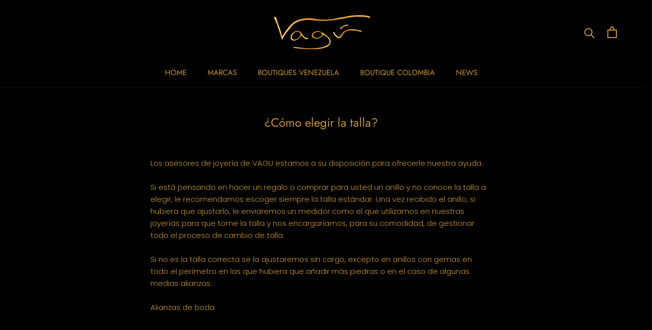

--- FILE ---
content_type: text/javascript
request_url: https://iframe.patek.com/script.js
body_size: 160333
content:
/*! For license information please see main.741aef27.js.LICENSE.txt */
!function(e){var t={};function n(i){if(t[i])return t[i].exports;var a=t[i]={i:i,l:!1,exports:{}};return e[i].call(a.exports,a,a.exports,n),a.l=!0,a.exports}n.m=e,n.c=t,n.d=function(e,t,i){n.o(e,t)||Object.defineProperty(e,t,{enumerable:!0,get:i})},n.r=function(e){"undefined"!==typeof Symbol&&Symbol.toStringTag&&Object.defineProperty(e,Symbol.toStringTag,{value:"Module"}),Object.defineProperty(e,"__esModule",{value:!0})},n.t=function(e,t){if(1&t&&(e=n(e)),8&t)return e;if(4&t&&"object"===typeof e&&e&&e.__esModule)return e;var i=Object.create(null);if(n.r(i),Object.defineProperty(i,"default",{enumerable:!0,value:e}),2&t&&"string"!=typeof e)for(var a in e)n.d(i,a,function(t){return e[t]}.bind(null,a));return i},n.n=function(e){var t=e&&e.__esModule?function(){return e.default}:function(){return e};return n.d(t,"a",t),t},n.o=function(e,t){return Object.prototype.hasOwnProperty.call(e,t)},n.p="/",n(n.s=375)}([function(e,t,n){"use strict";e.exports=n(165)},function(e,t,n){var i=n(5),a=n(26),r=n(17),o=n(18),s=n(27),c="prototype",l=function e(t,n,l){var u,p,d,f,m=t&e.F,h=t&e.G,v=t&e.P,g=t&e.B,x=h?i:t&e.S?i[n]||(i[n]={}):(i[n]||{})[c],b=h?a:a[n]||(a[n]={}),y=b[c]||(b[c]={});for(u in h&&(l=n),l)d=((p=!m&&x&&void 0!==x[u])?x:l)[u],f=g&&p?s(d,i):v&&"function"==typeof d?s(Function.call,d):d,x&&o(x,u,d,t&e.U),b[u]!=d&&r(b,u,f),v&&y[u]!=d&&(y[u]=d)};i.core=a,l.F=1,l.G=2,l.S=4,l.P=8,l.B=16,l.W=32,l.U=64,l.R=128,e.exports=l},function(e,t,n){"use strict";(function(e){n.d(t,"c",(function(){return ye})),n.d(t,"a",(function(){return Ze})),n.d(t,"b",(function(){return Ke}));var i=n(112),a=n.n(i),r=n(153),o=n.n(r),s=n(3),c=n.n(s),l=n(154),u=n(63),p=n(113),d=n(156),f=n(157),m=function(e,t){for(var n=[e[0]],i=0,a=t.length;i<a;i+=1)n.push(t[i],e[i+1]);return n},h="function"===typeof Symbol&&"symbol"===typeof Symbol.iterator?function(e){return typeof e}:function(e){return e&&"function"===typeof Symbol&&e.constructor===Symbol&&e!==Symbol.prototype?"symbol":typeof e},v=function(e,t){if(!(e instanceof t))throw new TypeError("Cannot call a class as a function")},g=function(){function e(e,t){for(var n=0;n<t.length;n++){var i=t[n];i.enumerable=i.enumerable||!1,i.configurable=!0,"value"in i&&(i.writable=!0),Object.defineProperty(e,i.key,i)}}return function(t,n,i){return n&&e(t.prototype,n),i&&e(t,i),t}}(),x=Object.assign||function(e){for(var t=1;t<arguments.length;t++){var n=arguments[t];for(var i in n)Object.prototype.hasOwnProperty.call(n,i)&&(e[i]=n[i])}return e},b=function(e,t){if("function"!==typeof t&&null!==t)throw new TypeError("Super expression must either be null or a function, not "+typeof t);e.prototype=Object.create(t&&t.prototype,{constructor:{value:e,enumerable:!1,writable:!0,configurable:!0}}),t&&(Object.setPrototypeOf?Object.setPrototypeOf(e,t):e.__proto__=t)},y=function(e,t){if(!e)throw new ReferenceError("this hasn't been initialised - super() hasn't been called");return!t||"object"!==typeof t&&"function"!==typeof t?e:t},w=function(e){return"object"===("undefined"===typeof e?"undefined":h(e))&&e.constructor===Object},k=Object.freeze([]),S=Object.freeze({});function j(e){return"function"===typeof e}function E(e){return e.displayName||e.name||"Component"}function O(e){return e&&"string"===typeof e.styledComponentId}var _="undefined"!==typeof e&&(Object({NODE_ENV:"production",PUBLIC_URL:"",WDS_SOCKET_HOST:void 0,WDS_SOCKET_PATH:void 0,WDS_SOCKET_PORT:void 0,FAST_REFRESH:!0,REACT_APP_API_URL:"https://iframe.patek.com"}).REACT_APP_SC_ATTR||Object({NODE_ENV:"production",PUBLIC_URL:"",WDS_SOCKET_HOST:void 0,WDS_SOCKET_PATH:void 0,WDS_SOCKET_PORT:void 0,FAST_REFRESH:!0,REACT_APP_API_URL:"https://iframe.patek.com"}).SC_ATTR)||"data-styled",T="data-styled-version",C="data-styled-streamed",P="undefined"!==typeof window&&"HTMLElement"in window,L="boolean"===typeof SC_DISABLE_SPEEDY&&SC_DISABLE_SPEEDY||"undefined"!==typeof e&&(Object({NODE_ENV:"production",PUBLIC_URL:"",WDS_SOCKET_HOST:void 0,WDS_SOCKET_PATH:void 0,WDS_SOCKET_PORT:void 0,FAST_REFRESH:!0,REACT_APP_API_URL:"https://iframe.patek.com"}).REACT_APP_SC_DISABLE_SPEEDY||Object({NODE_ENV:"production",PUBLIC_URL:"",WDS_SOCKET_HOST:void 0,WDS_SOCKET_PATH:void 0,WDS_SOCKET_PORT:void 0,FAST_REFRESH:!0,REACT_APP_API_URL:"https://iframe.patek.com"}).SC_DISABLE_SPEEDY)||!1;var A=function(e){function t(n){v(this,t);for(var i=arguments.length,a=Array(i>1?i-1:0),r=1;r<i;r++)a[r-1]=arguments[r];var o=y(this,e.call(this,"An error occurred. See https://github.com/styled-components/styled-components/blob/master/packages/styled-components/src/utils/errors.md#"+n+" for more information."+(a.length>0?" Additional arguments: "+a.join(", "):"")));return y(o)}return b(t,e),t}(Error),M=/^[^\S\n]*?\/\* sc-component-id:\s*(\S+)\s+\*\//gm,I=function(e){var t=""+(e||""),n=[];return t.replace(M,(function(e,t,i){return n.push({componentId:t,matchIndex:i}),e})),n.map((function(e,i){var a=e.componentId,r=e.matchIndex,o=n[i+1];return{componentId:a,cssFromDOM:o?t.slice(r,o.matchIndex):t.slice(r)}}))},N=/^\s*\/\/.*$/gm,R=new a.a({global:!1,cascade:!0,keyframe:!1,prefix:!1,compress:!1,semicolon:!0}),F=new a.a({global:!1,cascade:!0,keyframe:!1,prefix:!0,compress:!1,semicolon:!1}),z=[],D=function(e){if(-2===e){var t=z;return z=[],t}},B=o()((function(e){z.push(e)})),U=void 0,H=void 0,G=void 0,X=function(e,t,n){return t>0&&-1!==n.slice(0,t).indexOf(H)&&n.slice(t-H.length,t)!==H?"."+U:e};F.use([function(e,t,n){2===e&&n.length&&n[0].lastIndexOf(H)>0&&(n[0]=n[0].replace(G,X))},B,D]),R.use([B,D]);var V=function(e){return R("",e)};function q(e,t,n){var i=arguments.length>3&&void 0!==arguments[3]?arguments[3]:"&",a=e.join("").replace(N,""),r=t&&n?n+" "+t+" { "+a+" }":a;return U=i,H=t,G=new RegExp("\\"+H+"\\b","g"),F(n||!t?"":t,r)}var W=function(){return n.nc},$=function(e,t,n){n&&((e[t]||(e[t]=Object.create(null)))[n]=!0)},K=function(e,t){e[t]=Object.create(null)},Y=function(e){return function(t,n){return void 0!==e[t]&&e[t][n]}},Q=function(e){var t="";for(var n in e)t+=Object.keys(e[n]).join(" ")+" ";return t.trim()},Z=function(e){if(e.sheet)return e.sheet;for(var t=e.ownerDocument.styleSheets.length,n=0;n<t;n+=1){var i=e.ownerDocument.styleSheets[n];if(i.ownerNode===e)return i}throw new A(10)},J=function(e,t,n){if(!t)return!1;var i=e.cssRules.length;try{e.insertRule(t,n<=i?n:i)}catch(a){return!1}return!0},ee=function(e){return"\n/* sc-component-id: "+e+" */\n"},te=function(e,t){for(var n=0,i=0;i<=t;i+=1)n+=e[i];return n},ne=function(e,t){return function(n){var i=W();return"<style "+[i&&'nonce="'+i+'"',_+'="'+Q(t)+'"',T+'="4.4.1"',n].filter(Boolean).join(" ")+">"+e()+"</style>"}},ie=function(e,t){return function(){var n,i=((n={})[_]=Q(t),n[T]="4.4.1",n),a=W();return a&&(i.nonce=a),c.a.createElement("style",x({},i,{dangerouslySetInnerHTML:{__html:e()}}))}},ae=function(e){return function(){return Object.keys(e)}},re=function(e,t){return e.createTextNode(ee(t))},oe=function e(t,n){var i=void 0===t?Object.create(null):t,a=void 0===n?Object.create(null):n,r=function(e){var t=a[e];return void 0!==t?t:a[e]=[""]},o=function(){var e="";for(var t in a){var n=a[t][0];n&&(e+=ee(t)+n)}return e},s={clone:function(){var t=function(e){var t=Object.create(null);for(var n in e)t[n]=x({},e[n]);return t}(i),n=Object.create(null);for(var r in a)n[r]=[a[r][0]];return e(t,n)},css:o,getIds:ae(a),hasNameForId:Y(i),insertMarker:r,insertRules:function(e,t,n){r(e)[0]+=t.join(" "),$(i,e,n)},removeRules:function(e){var t=a[e];void 0!==t&&(t[0]="",K(i,e))},sealed:!1,styleTag:null,toElement:ie(o,i),toHTML:ne(o,i)};return s},se=function(e,t,n,i,a){if(P&&!n){var r=function(e,t,n){var i=document;e?i=e.ownerDocument:t&&(i=t.ownerDocument);var a=i.createElement("style");a.setAttribute(_,""),a.setAttribute(T,"4.4.1");var r=W();if(r&&a.setAttribute("nonce",r),a.appendChild(i.createTextNode("")),e&&!t)e.appendChild(a);else{if(!t||!e||!t.parentNode)throw new A(6);t.parentNode.insertBefore(a,n?t:t.nextSibling)}return a}(e,t,i);return L?function(e,t){var n=Object.create(null),i=Object.create(null),a=void 0!==t,r=!1,o=function(t){var a=i[t];return void 0!==a?a:(i[t]=re(e.ownerDocument,t),e.appendChild(i[t]),n[t]=Object.create(null),i[t])},s=function(){var e="";for(var t in i)e+=i[t].data;return e};return{clone:function(){throw new A(5)},css:s,getIds:ae(i),hasNameForId:Y(n),insertMarker:o,insertRules:function(e,i,s){for(var c=o(e),l=[],u=i.length,p=0;p<u;p+=1){var d=i[p],f=a;if(f&&-1!==d.indexOf("@import"))l.push(d);else{f=!1;var m=p===u-1?"":" ";c.appendData(""+d+m)}}$(n,e,s),a&&l.length>0&&(r=!0,t().insertRules(e+"-import",l))},removeRules:function(o){var s=i[o];if(void 0!==s){var c=re(e.ownerDocument,o);e.replaceChild(c,s),i[o]=c,K(n,o),a&&r&&t().removeRules(o+"-import")}},sealed:!1,styleTag:e,toElement:ie(s,n),toHTML:ne(s,n)}}(r,a):function(e,t){var n=Object.create(null),i=Object.create(null),a=[],r=void 0!==t,o=!1,s=function(e){var t=i[e];return void 0!==t?t:(i[e]=a.length,a.push(0),K(n,e),i[e])},c=function(){var t=Z(e).cssRules,n="";for(var r in i){n+=ee(r);for(var o=i[r],s=te(a,o),c=s-a[o];c<s;c+=1){var l=t[c];void 0!==l&&(n+=l.cssText)}}return n};return{clone:function(){throw new A(5)},css:c,getIds:ae(i),hasNameForId:Y(n),insertMarker:s,insertRules:function(i,c,l){for(var u=s(i),p=Z(e),d=te(a,u),f=0,m=[],h=c.length,v=0;v<h;v+=1){var g=c[v],x=r;x&&-1!==g.indexOf("@import")?m.push(g):J(p,g,d+f)&&(x=!1,f+=1)}r&&m.length>0&&(o=!0,t().insertRules(i+"-import",m)),a[u]+=f,$(n,i,l)},removeRules:function(s){var c=i[s];if(void 0!==c&&!1!==e.isConnected){var l=a[c];!function(e,t,n){for(var i=t-n,a=t;a>i;a-=1)e.deleteRule(a)}(Z(e),te(a,c)-1,l),a[c]=0,K(n,s),r&&o&&t().removeRules(s+"-import")}},sealed:!1,styleTag:e,toElement:ie(c,n),toHTML:ne(c,n)}}(r,a)}return oe()},ce=/\s+/,le=void 0;le=P?L?40:1e3:-1;var ue=0,pe=void 0,de=function(){function e(){var t=this,n=arguments.length>0&&void 0!==arguments[0]?arguments[0]:P?document.head:null,i=arguments.length>1&&void 0!==arguments[1]&&arguments[1];v(this,e),this.getImportRuleTag=function(){var e=t.importRuleTag;if(void 0!==e)return e;var n=t.tags[0];return t.importRuleTag=se(t.target,n?n.styleTag:null,t.forceServer,!0)},ue+=1,this.id=ue,this.forceServer=i,this.target=i?null:n,this.tagMap={},this.deferred={},this.rehydratedNames={},this.ignoreRehydratedNames={},this.tags=[],this.capacity=1,this.clones=[]}return e.prototype.rehydrate=function(){if(!P||this.forceServer)return this;var e=[],t=[],n=!1,i=document.querySelectorAll("style["+_+"]["+T+'="4.4.1"]'),a=i.length;if(!a)return this;for(var r=0;r<a;r+=1){var o=i[r];n||(n=!!o.getAttribute(C));for(var s,c=(o.getAttribute(_)||"").trim().split(ce),l=c.length,u=0;u<l;u+=1)s=c[u],this.rehydratedNames[s]=!0;t.push.apply(t,I(o.textContent)),e.push(o)}var p=t.length;if(!p)return this;var d=this.makeTag(null);!function(e,t,n){for(var i=0,a=n.length;i<a;i+=1){var r=n[i],o=r.componentId,s=r.cssFromDOM,c=V(s);e.insertRules(o,c)}for(var l=0,u=t.length;l<u;l+=1){var p=t[l];p.parentNode&&p.parentNode.removeChild(p)}}(d,e,t),this.capacity=Math.max(1,le-p),this.tags.push(d);for(var f=0;f<p;f+=1)this.tagMap[t[f].componentId]=d;return this},e.reset=function(){pe=new e(void 0,arguments.length>0&&void 0!==arguments[0]&&arguments[0]).rehydrate()},e.prototype.clone=function(){var t=new e(this.target,this.forceServer);return this.clones.push(t),t.tags=this.tags.map((function(e){for(var n=e.getIds(),i=e.clone(),a=0;a<n.length;a+=1)t.tagMap[n[a]]=i;return i})),t.rehydratedNames=x({},this.rehydratedNames),t.deferred=x({},this.deferred),t},e.prototype.sealAllTags=function(){this.capacity=1,this.tags.forEach((function(e){e.sealed=!0}))},e.prototype.makeTag=function(e){var t=e?e.styleTag:null;return se(this.target,t,this.forceServer,!1,this.getImportRuleTag)},e.prototype.getTagForId=function(e){var t=this.tagMap[e];if(void 0!==t&&!t.sealed)return t;var n=this.tags[this.tags.length-1];return this.capacity-=1,0===this.capacity&&(this.capacity=le,n=this.makeTag(n),this.tags.push(n)),this.tagMap[e]=n},e.prototype.hasId=function(e){return void 0!==this.tagMap[e]},e.prototype.hasNameForId=function(e,t){if(void 0===this.ignoreRehydratedNames[e]&&this.rehydratedNames[t])return!0;var n=this.tagMap[e];return void 0!==n&&n.hasNameForId(e,t)},e.prototype.deferredInject=function(e,t){if(void 0===this.tagMap[e]){for(var n=this.clones,i=0;i<n.length;i+=1)n[i].deferredInject(e,t);this.getTagForId(e).insertMarker(e),this.deferred[e]=t}},e.prototype.inject=function(e,t,n){for(var i=this.clones,a=0;a<i.length;a+=1)i[a].inject(e,t,n);var r=this.getTagForId(e);if(void 0!==this.deferred[e]){var o=this.deferred[e].concat(t);r.insertRules(e,o,n),this.deferred[e]=void 0}else r.insertRules(e,t,n)},e.prototype.remove=function(e){var t=this.tagMap[e];if(void 0!==t){for(var n=this.clones,i=0;i<n.length;i+=1)n[i].remove(e);t.removeRules(e),this.ignoreRehydratedNames[e]=!0,this.deferred[e]=void 0}},e.prototype.toHTML=function(){return this.tags.map((function(e){return e.toHTML()})).join("")},e.prototype.toReactElements=function(){var e=this.id;return this.tags.map((function(t,n){var i="sc-"+e+"-"+n;return Object(s.cloneElement)(t.toElement(),{key:i})}))},g(e,null,[{key:"master",get:function(){return pe||(pe=(new e).rehydrate())}},{key:"instance",get:function(){return e.master}}]),e}(),fe=function(){function e(t,n){var i=this;v(this,e),this.inject=function(e){e.hasNameForId(i.id,i.name)||e.inject(i.id,i.rules,i.name)},this.toString=function(){throw new A(12,String(i.name))},this.name=t,this.rules=n,this.id="sc-keyframes-"+t}return e.prototype.getName=function(){return this.name},e}(),me=/([A-Z])/g,he=/^ms-/;function ve(e){return e.replace(me,"-$1").toLowerCase().replace(he,"-ms-")}var ge=function(e){return void 0===e||null===e||!1===e||""===e},xe=function e(t,n){var i=[];return Object.keys(t).forEach((function(n){if(!ge(t[n])){if(w(t[n]))return i.push.apply(i,e(t[n],n)),i;if(j(t[n]))return i.push(ve(n)+":",t[n],";"),i;i.push(ve(n)+": "+(a=n,(null==(r=t[n])||"boolean"===typeof r||""===r?"":"number"!==typeof r||0===r||a in l.a?String(r).trim():r+"px")+";"))}var a,r;return i})),n?[n+" {"].concat(i,["}"]):i};function be(e,t,n){if(Array.isArray(e)){for(var i,a=[],r=0,o=e.length;r<o;r+=1)null!==(i=be(e[r],t,n))&&(Array.isArray(i)?a.push.apply(a,i):a.push(i));return a}return ge(e)?null:O(e)?"."+e.styledComponentId:j(e)?"function"!==typeof(s=e)||s.prototype&&s.prototype.isReactComponent||!t?e:be(e(t),t,n):e instanceof fe?n?(e.inject(n),e.getName()):e:w(e)?xe(e):e.toString();var s}function ye(e){for(var t=arguments.length,n=Array(t>1?t-1:0),i=1;i<t;i++)n[i-1]=arguments[i];return j(e)||w(e)?be(m(k,[e].concat(n))):be(m(e,n))}function we(e,t){var n=arguments.length>2&&void 0!==arguments[2]?arguments[2]:S;if(!Object(u.isValidElementType)(t))throw new A(1,String(t));var i=function(){return e(t,n,ye.apply(void 0,arguments))};return i.withConfig=function(i){return we(e,t,x({},n,i))},i.attrs=function(i){return we(e,t,x({},n,{attrs:Array.prototype.concat(n.attrs,i).filter(Boolean)}))},i}function ke(e){for(var t,n=0|e.length,i=0|n,a=0;n>=4;)t=1540483477*(65535&(t=255&e.charCodeAt(a)|(255&e.charCodeAt(++a))<<8|(255&e.charCodeAt(++a))<<16|(255&e.charCodeAt(++a))<<24))+((1540483477*(t>>>16)&65535)<<16),i=1540483477*(65535&i)+((1540483477*(i>>>16)&65535)<<16)^(t=1540483477*(65535&(t^=t>>>24))+((1540483477*(t>>>16)&65535)<<16)),n-=4,++a;switch(n){case 3:i^=(255&e.charCodeAt(a+2))<<16;case 2:i^=(255&e.charCodeAt(a+1))<<8;case 1:i=1540483477*(65535&(i^=255&e.charCodeAt(a)))+((1540483477*(i>>>16)&65535)<<16)}return((i=1540483477*(65535&(i^=i>>>13))+((1540483477*(i>>>16)&65535)<<16))^i>>>15)>>>0}var Se=52,je=function(e){return String.fromCharCode(e+(e>25?39:97))};function Ee(e){var t="",n=void 0;for(n=e;n>Se;n=Math.floor(n/Se))t=je(n%Se)+t;return je(n%Se)+t}function Oe(e,t){for(var n=0;n<e.length;n+=1){var i=e[n];if(Array.isArray(i)&&!Oe(i,t))return!1;if(j(i)&&!O(i))return!1}return!t.some((function(e){return j(e)||function(e){for(var t in e)if(j(e[t]))return!0;return!1}(e)}))}var _e,Te=function(e){return Ee(ke(e))},Ce=function(){function e(t,n,i){v(this,e),this.rules=t,this.isStatic=Oe(t,n),this.componentId=i,de.master.hasId(i)||de.master.deferredInject(i,[])}return e.prototype.generateAndInjectStyles=function(e,t){var n=this.isStatic,i=this.componentId,a=this.lastClassName;if(P&&n&&"string"===typeof a&&t.hasNameForId(i,a))return a;var r=be(this.rules,e,t),o=Te(this.componentId+r.join(""));return t.hasNameForId(i,o)||t.inject(this.componentId,q(r,"."+o,void 0,i),o),this.lastClassName=o,o},e.generateName=function(e){return Te(e)},e}(),Pe=function(e,t){var n=arguments.length>2&&void 0!==arguments[2]?arguments[2]:S,i=!!n&&e.theme===n.theme;return e.theme&&!i?e.theme:t||n.theme},Le=/[[\].#*$><+~=|^:(),"'`-]+/g,Ae=/(^-|-$)/g;function Me(e){return e.replace(Le,"-").replace(Ae,"")}function Ie(e){return"string"===typeof e&&!0}var Ne={childContextTypes:!0,contextTypes:!0,defaultProps:!0,displayName:!0,getDerivedStateFromProps:!0,propTypes:!0,type:!0},Re={name:!0,length:!0,prototype:!0,caller:!0,callee:!0,arguments:!0,arity:!0},Fe=((_e={})[u.ForwardRef]={$$typeof:!0,render:!0},_e),ze=Object.defineProperty,De=Object.getOwnPropertyNames,Be=Object.getOwnPropertySymbols,Ue=void 0===Be?function(){return[]}:Be,He=Object.getOwnPropertyDescriptor,Ge=Object.getPrototypeOf,Xe=Object.prototype,Ve=Array.prototype;function qe(e,t,n){if("string"!==typeof t){var i=Ge(t);i&&i!==Xe&&qe(e,i,n);for(var a=Ve.concat(De(t),Ue(t)),r=Fe[e.$$typeof]||Ne,o=Fe[t.$$typeof]||Ne,s=a.length,c=void 0,l=void 0;s--;)if(l=a[s],!Re[l]&&(!n||!n[l])&&(!o||!o[l])&&(!r||!r[l])&&(c=He(t,l)))try{ze(e,l,c)}catch(u){}return e}return e}var We=Object(s.createContext)(),$e=We.Consumer,Ke=function(e){function t(n){v(this,t);var i=y(this,e.call(this,n));return i.getContext=Object(p.a)(i.getContext.bind(i)),i.renderInner=i.renderInner.bind(i),i}return b(t,e),t.prototype.render=function(){return this.props.children?c.a.createElement(We.Consumer,null,this.renderInner):null},t.prototype.renderInner=function(e){var t=this.getContext(this.props.theme,e);return c.a.createElement(We.Provider,{value:t},this.props.children)},t.prototype.getTheme=function(e,t){if(j(e))return e(t);if(null===e||Array.isArray(e)||"object"!==("undefined"===typeof e?"undefined":h(e)))throw new A(8);return x({},t,e)},t.prototype.getContext=function(e,t){return this.getTheme(e,t)},t}(s.Component),Ye=(function(){function e(){v(this,e),this.masterSheet=de.master,this.instance=this.masterSheet.clone(),this.sealed=!1}e.prototype.seal=function(){if(!this.sealed){var e=this.masterSheet.clones.indexOf(this.instance);this.masterSheet.clones.splice(e,1),this.sealed=!0}},e.prototype.collectStyles=function(e){if(this.sealed)throw new A(2);return c.a.createElement(Ze,{sheet:this.instance},e)},e.prototype.getStyleTags=function(){return this.seal(),this.instance.toHTML()},e.prototype.getStyleElement=function(){return this.seal(),this.instance.toReactElements()},e.prototype.interleaveWithNodeStream=function(e){throw new A(3)}}(),Object(s.createContext)()),Qe=Ye.Consumer,Ze=function(e){function t(n){v(this,t);var i=y(this,e.call(this,n));return i.getContext=Object(p.a)(i.getContext),i}return b(t,e),t.prototype.getContext=function(e,t){if(e)return e;if(t)return new de(t);throw new A(4)},t.prototype.render=function(){var e=this.props,t=e.children,n=e.sheet,i=e.target;return c.a.createElement(Ye.Provider,{value:this.getContext(n,i)},t)},t}(s.Component),Je={};var et=function(e){function t(){v(this,t);var n=y(this,e.call(this));return n.attrs={},n.renderOuter=n.renderOuter.bind(n),n.renderInner=n.renderInner.bind(n),n}return b(t,e),t.prototype.render=function(){return c.a.createElement(Qe,null,this.renderOuter)},t.prototype.renderOuter=function(){var e=arguments.length>0&&void 0!==arguments[0]?arguments[0]:de.master;return this.styleSheet=e,this.props.forwardedComponent.componentStyle.isStatic?this.renderInner():c.a.createElement($e,null,this.renderInner)},t.prototype.renderInner=function(e){var t=this.props.forwardedComponent,n=t.componentStyle,i=t.defaultProps,a=(t.displayName,t.foldedComponentIds),r=t.styledComponentId,o=t.target,c=void 0;c=n.isStatic?this.generateAndInjectStyles(S,this.props):this.generateAndInjectStyles(Pe(this.props,e,i)||S,this.props);var l=this.props.as||this.attrs.as||o,u=Ie(l),p={},f=x({},this.props,this.attrs),m=void 0;for(m in f)"forwardedComponent"!==m&&"as"!==m&&("forwardedRef"===m?p.ref=f[m]:"forwardedAs"===m?p.as=f[m]:u&&!Object(d.a)(m)||(p[m]=f[m]));return this.props.style&&this.attrs.style&&(p.style=x({},this.attrs.style,this.props.style)),p.className=Array.prototype.concat(a,r,c!==r?c:null,this.props.className,this.attrs.className).filter(Boolean).join(" "),Object(s.createElement)(l,p)},t.prototype.buildExecutionContext=function(e,t,n){var i=this,a=x({},t,{theme:e});return n.length?(this.attrs={},n.forEach((function(e){var t,n=e,r=!1,o=void 0,s=void 0;for(s in j(n)&&(n=n(a),r=!0),n)o=n[s],r||!j(o)||(t=o)&&t.prototype&&t.prototype.isReactComponent||O(o)||(o=o(a)),i.attrs[s]=o,a[s]=o})),a):a},t.prototype.generateAndInjectStyles=function(e,t){var n=t.forwardedComponent,i=n.attrs,a=n.componentStyle;n.warnTooManyClasses;return a.isStatic&&!i.length?a.generateAndInjectStyles(S,this.styleSheet):a.generateAndInjectStyles(this.buildExecutionContext(e,t,i),this.styleSheet)},t}(s.Component);function tt(e,t,n){var i=O(e),a=!Ie(e),r=t.displayName,o=void 0===r?function(e){return Ie(e)?"styled."+e:"Styled("+E(e)+")"}(e):r,s=t.componentId,l=void 0===s?function(e,t,n){var i="string"!==typeof t?"sc":Me(t),a=(Je[i]||0)+1;Je[i]=a;var r=i+"-"+e.generateName(i+a);return n?n+"-"+r:r}(Ce,t.displayName,t.parentComponentId):s,u=t.ParentComponent,p=void 0===u?et:u,d=t.attrs,m=void 0===d?k:d,h=t.displayName&&t.componentId?Me(t.displayName)+"-"+t.componentId:t.componentId||l,v=i&&e.attrs?Array.prototype.concat(e.attrs,m).filter(Boolean):m,g=new Ce(i?e.componentStyle.rules.concat(n):n,v,h),b=void 0,y=function(e,t){return c.a.createElement(p,x({},e,{forwardedComponent:b,forwardedRef:t}))};return y.displayName=o,(b=c.a.forwardRef(y)).displayName=o,b.attrs=v,b.componentStyle=g,b.foldedComponentIds=i?Array.prototype.concat(e.foldedComponentIds,e.styledComponentId):k,b.styledComponentId=h,b.target=i?e.target:e,b.withComponent=function(e){var i=t.componentId,a=function(e,t){var n={};for(var i in e)t.indexOf(i)>=0||Object.prototype.hasOwnProperty.call(e,i)&&(n[i]=e[i]);return n}(t,["componentId"]),r=i&&i+"-"+(Ie(e)?e:Me(E(e)));return tt(e,x({},a,{attrs:v,componentId:r,ParentComponent:p}),n)},Object.defineProperty(b,"defaultProps",{get:function(){return this._foldedDefaultProps},set:function(t){this._foldedDefaultProps=i?Object(f.a)(e.defaultProps,t):t}}),b.toString=function(){return"."+b.styledComponentId},a&&qe(b,e,{attrs:!0,componentStyle:!0,displayName:!0,foldedComponentIds:!0,styledComponentId:!0,target:!0,withComponent:!0}),b}var nt=function(e){return we(tt,e)};["a","abbr","address","area","article","aside","audio","b","base","bdi","bdo","big","blockquote","body","br","button","canvas","caption","cite","code","col","colgroup","data","datalist","dd","del","details","dfn","dialog","div","dl","dt","em","embed","fieldset","figcaption","figure","footer","form","h1","h2","h3","h4","h5","h6","head","header","hgroup","hr","html","i","iframe","img","input","ins","kbd","keygen","label","legend","li","link","main","map","mark","marquee","menu","menuitem","meta","meter","nav","noscript","object","ol","optgroup","option","output","p","param","picture","pre","progress","q","rp","rt","ruby","s","samp","script","section","select","small","source","span","strong","style","sub","summary","sup","table","tbody","td","textarea","tfoot","th","thead","time","title","tr","track","u","ul","var","video","wbr","circle","clipPath","defs","ellipse","foreignObject","g","image","line","linearGradient","marker","mask","path","pattern","polygon","polyline","radialGradient","rect","stop","svg","text","tspan"].forEach((function(e){nt[e]=nt(e)}));!function(){function e(t,n){v(this,e),this.rules=t,this.componentId=n,this.isStatic=Oe(t,k),de.master.hasId(n)||de.master.deferredInject(n,[])}e.prototype.createStyles=function(e,t){var n=q(be(this.rules,e,t),"");t.inject(this.componentId,n)},e.prototype.removeStyles=function(e){var t=this.componentId;e.hasId(t)&&e.remove(t)},e.prototype.renderStyles=function(e,t){this.removeStyles(t),this.createStyles(e,t)}}();P&&(window.scCGSHMRCache={});t.d=nt}).call(this,n(116))},function(e,t,n){"use strict";e.exports=n(161)},function(e,t,n){var i=n(7);e.exports=function(e){if(!i(e))throw TypeError(e+" is not an object!");return e}},function(e,t){var n=e.exports="undefined"!=typeof window&&window.Math==Math?window:"undefined"!=typeof self&&self.Math==Math?self:Function("return this")();"number"==typeof __g&&(__g=n)},function(e,t){e.exports=function(e){try{return!!e()}catch(t){return!0}}},function(e,t){e.exports=function(e){return"object"===typeof e?null!==e:"function"===typeof e}},function(e,t,n){var i=n(58)("wks"),a=n(42),r=n(5).Symbol,o="function"==typeof r;(e.exports=function(e){return i[e]||(i[e]=o&&r[e]||(o?r:a)("Symbol."+e))}).store=i},function(e,t,n){var i=n(29),a=Math.min;e.exports=function(e){return e>0?a(i(e),9007199254740991):0}},function(e,t,n){e.exports=!n(6)((function(){return 7!=Object.defineProperty({},"a",{get:function(){return 7}}).a}))},function(e,t,n){var i=n(4),a=n(117),r=n(31),o=Object.defineProperty;t.f=n(10)?Object.defineProperty:function(e,t,n){if(i(e),t=r(t,!0),i(n),a)try{return o(e,t,n)}catch(s){}if("get"in n||"set"in n)throw TypeError("Accessors not supported!");return"value"in n&&(e[t]=n.value),e}},function(e,t,n){"use strict";(function(e){n.d(t,"a",(function(){return S})),n.d(t,"b",(function(){return C})),n.d(t,"c",(function(){return I})),n.d(t,"d",(function(){return k})),n.d(t,"e",(function(){return B})),n.d(t,"f",(function(){return w})),n.d(t,"g",(function(){return M})),n.d(t,"h",(function(){return U}));var i=n(25),a=n(3),r=n.n(a),o=n(64),s=n.n(o),c=n(16),l=n(20),u=n(14),p=n(114),d=n.n(p),f=(n(63),n(37)),m=n(65),h=n.n(m),v=1073741823,g="undefined"!==typeof globalThis?globalThis:"undefined"!==typeof window?window:"undefined"!==typeof e?e:{};var x=r.a.createContext||function(e,t){var n,a,o="__create-react-context-"+function(){var e="__global_unique_id__";return g[e]=(g[e]||0)+1}()+"__",c=function(e){function n(){for(var t,n=arguments.length,i=new Array(n),a=0;a<n;a++)i[a]=arguments[a];return(t=e.call.apply(e,[this].concat(i))||this).emitter=function(e){var t=[];return{on:function(e){t.push(e)},off:function(e){t=t.filter((function(t){return t!==e}))},get:function(){return e},set:function(n,i){e=n,t.forEach((function(t){return t(e,i)}))}}}(t.props.value),t}Object(i.a)(n,e);var a=n.prototype;return a.getChildContext=function(){var e;return(e={})[o]=this.emitter,e},a.componentWillReceiveProps=function(e){if(this.props.value!==e.value){var n,i=this.props.value,a=e.value;((r=i)===(o=a)?0!==r||1/r===1/o:r!==r&&o!==o)?n=0:(n="function"===typeof t?t(i,a):v,0!==(n|=0)&&this.emitter.set(e.value,n))}var r,o},a.render=function(){return this.props.children},n}(r.a.Component);c.childContextTypes=((n={})[o]=s.a.object.isRequired,n);var l=function(t){function n(){for(var e,n=arguments.length,i=new Array(n),a=0;a<n;a++)i[a]=arguments[a];return(e=t.call.apply(t,[this].concat(i))||this).observedBits=void 0,e.state={value:e.getValue()},e.onUpdate=function(t,n){0!==((0|e.observedBits)&n)&&e.setState({value:e.getValue()})},e}Object(i.a)(n,t);var a=n.prototype;return a.componentWillReceiveProps=function(e){var t=e.observedBits;this.observedBits=void 0===t||null===t?v:t},a.componentDidMount=function(){this.context[o]&&this.context[o].on(this.onUpdate);var e=this.props.observedBits;this.observedBits=void 0===e||null===e?v:e},a.componentWillUnmount=function(){this.context[o]&&this.context[o].off(this.onUpdate)},a.getValue=function(){return this.context[o]?this.context[o].get():e},a.render=function(){return(e=this.props.children,Array.isArray(e)?e[0]:e)(this.state.value);var e},n}(r.a.Component);return l.contextTypes=((a={})[o]=s.a.object,a),{Provider:c,Consumer:l}},b=function(e){var t=x();return t.displayName=e,t},y=b("Router-History"),w=b("Router"),k=function(e){function t(t){var n;return(n=e.call(this,t)||this).state={location:t.history.location},n._isMounted=!1,n._pendingLocation=null,t.staticContext||(n.unlisten=t.history.listen((function(e){n._pendingLocation=e}))),n}Object(i.a)(t,e),t.computeRootMatch=function(e){return{path:"/",url:"/",params:{},isExact:"/"===e}};var n=t.prototype;return n.componentDidMount=function(){var e=this;this._isMounted=!0,this.unlisten&&this.unlisten(),this.props.staticContext||(this.unlisten=this.props.history.listen((function(t){e._isMounted&&e.setState({location:t})}))),this._pendingLocation&&this.setState({location:this._pendingLocation})},n.componentWillUnmount=function(){this.unlisten&&(this.unlisten(),this._isMounted=!1,this._pendingLocation=null)},n.render=function(){return r.a.createElement(w.Provider,{value:{history:this.props.history,location:this.state.location,match:t.computeRootMatch(this.state.location.pathname),staticContext:this.props.staticContext}},r.a.createElement(y.Provider,{children:this.props.children||null,value:this.props.history}))},t}(r.a.Component);var S=function(e){function t(){for(var t,n=arguments.length,i=new Array(n),a=0;a<n;a++)i[a]=arguments[a];return(t=e.call.apply(e,[this].concat(i))||this).history=Object(c.d)(t.props),t}return Object(i.a)(t,e),t.prototype.render=function(){return r.a.createElement(k,{history:this.history,children:this.props.children})},t}(r.a.Component);var j=function(e){function t(){return e.apply(this,arguments)||this}Object(i.a)(t,e);var n=t.prototype;return n.componentDidMount=function(){this.props.onMount&&this.props.onMount.call(this,this)},n.componentDidUpdate=function(e){this.props.onUpdate&&this.props.onUpdate.call(this,this,e)},n.componentWillUnmount=function(){this.props.onUnmount&&this.props.onUnmount.call(this,this)},n.render=function(){return null},t}(r.a.Component);var E={},O=1e4,_=0;function T(e,t){return void 0===e&&(e="/"),void 0===t&&(t={}),"/"===e?e:function(e){if(E[e])return E[e];var t=d.a.compile(e);return _<O&&(E[e]=t,_++),t}(e)(t,{pretty:!0})}function C(e){var t=e.computedMatch,n=e.to,i=e.push,a=void 0!==i&&i;return r.a.createElement(w.Consumer,null,(function(e){e||Object(l.a)(!1);var i=e.history,o=e.staticContext,s=a?i.push:i.replace,p=Object(c.c)(t?"string"===typeof n?T(n,t.params):Object(u.a)({},n,{pathname:T(n.pathname,t.params)}):n);return o?(s(p),null):r.a.createElement(j,{onMount:function(){s(p)},onUpdate:function(e,t){var n=Object(c.c)(t.to);Object(c.f)(n,Object(u.a)({},p,{key:n.key}))||s(p)},to:n})}))}var P={},L=1e4,A=0;function M(e,t){void 0===t&&(t={}),("string"===typeof t||Array.isArray(t))&&(t={path:t});var n=t,i=n.path,a=n.exact,r=void 0!==a&&a,o=n.strict,s=void 0!==o&&o,c=n.sensitive,l=void 0!==c&&c;return[].concat(i).reduce((function(t,n){if(!n&&""!==n)return null;if(t)return t;var i=function(e,t){var n=""+t.end+t.strict+t.sensitive,i=P[n]||(P[n]={});if(i[e])return i[e];var a=[],r={regexp:d()(e,a,t),keys:a};return A<L&&(i[e]=r,A++),r}(n,{end:r,strict:s,sensitive:l}),a=i.regexp,o=i.keys,c=a.exec(e);if(!c)return null;var u=c[0],p=c.slice(1),f=e===u;return r&&!f?null:{path:n,url:"/"===n&&""===u?"/":u,isExact:f,params:o.reduce((function(e,t,n){return e[t.name]=p[n],e}),{})}}),null)}var I=function(e){function t(){return e.apply(this,arguments)||this}return Object(i.a)(t,e),t.prototype.render=function(){var e=this;return r.a.createElement(w.Consumer,null,(function(t){t||Object(l.a)(!1);var n=e.props.location||t.location,i=e.props.computedMatch?e.props.computedMatch:e.props.path?M(n.pathname,e.props):t.match,a=Object(u.a)({},t,{location:n,match:i}),o=e.props,s=o.children,c=o.component,p=o.render;return Array.isArray(s)&&function(e){return 0===r.a.Children.count(e)}(s)&&(s=null),r.a.createElement(w.Provider,{value:a},a.match?s?"function"===typeof s?s(a):s:c?r.a.createElement(c,a):p?p(a):null:"function"===typeof s?s(a):null)}))},t}(r.a.Component);function N(e){return"/"===e.charAt(0)?e:"/"+e}function R(e,t){if(!e)return t;var n=N(e);return 0!==t.pathname.indexOf(n)?t:Object(u.a)({},t,{pathname:t.pathname.substr(n.length)})}function F(e){return"string"===typeof e?e:Object(c.e)(e)}function z(e){return function(){Object(l.a)(!1)}}function D(){}r.a.Component;var B=function(e){function t(){return e.apply(this,arguments)||this}return Object(i.a)(t,e),t.prototype.render=function(){var e=this;return r.a.createElement(w.Consumer,null,(function(t){t||Object(l.a)(!1);var n,i,a=e.props.location||t.location;return r.a.Children.forEach(e.props.children,(function(e){if(null==i&&r.a.isValidElement(e)){n=e;var o=e.props.path||e.props.from;i=o?M(a.pathname,Object(u.a)({},e.props,{path:o})):t.match}})),i?r.a.cloneElement(n,{location:a,computedMatch:i}):null}))},t}(r.a.Component);function U(e){var t="withRouter("+(e.displayName||e.name)+")",n=function(t){var n=t.wrappedComponentRef,i=Object(f.a)(t,["wrappedComponentRef"]);return r.a.createElement(w.Consumer,null,(function(t){return t||Object(l.a)(!1),r.a.createElement(e,Object(u.a)({},i,t,{ref:n}))}))};return n.displayName=t,n.WrappedComponent=e,h()(n,e)}r.a.useContext}).call(this,n(67))},function(e,t,n){var i=n(32);e.exports=function(e){return Object(i(e))}},function(e,t,n){"use strict";function i(){return i=Object.assign?Object.assign.bind():function(e){for(var t=1;t<arguments.length;t++){var n=arguments[t];for(var i in n)Object.prototype.hasOwnProperty.call(n,i)&&(e[i]=n[i])}return e},i.apply(this,arguments)}n.d(t,"a",(function(){return i}))},function(e,t){e.exports=function(e){if("function"!=typeof e)throw TypeError(e+" is not a function!");return e}},function(e,t,n){"use strict";n.d(t,"a",(function(){return S})),n.d(t,"b",(function(){return C})),n.d(t,"d",(function(){return L})),n.d(t,"c",(function(){return h})),n.d(t,"f",(function(){return v})),n.d(t,"e",(function(){return m}));var i=n(14);function a(e){return"/"===e.charAt(0)}function r(e,t){for(var n=t,i=n+1,a=e.length;i<a;n+=1,i+=1)e[n]=e[i];e.pop()}var o=function(e,t){void 0===t&&(t="");var n,i=e&&e.split("/")||[],o=t&&t.split("/")||[],s=e&&a(e),c=t&&a(t),l=s||c;if(e&&a(e)?o=i:i.length&&(o.pop(),o=o.concat(i)),!o.length)return"/";if(o.length){var u=o[o.length-1];n="."===u||".."===u||""===u}else n=!1;for(var p=0,d=o.length;d>=0;d--){var f=o[d];"."===f?r(o,d):".."===f?(r(o,d),p++):p&&(r(o,d),p--)}if(!l)for(;p--;p)o.unshift("..");!l||""===o[0]||o[0]&&a(o[0])||o.unshift("");var m=o.join("/");return n&&"/"!==m.substr(-1)&&(m+="/"),m};function s(e){return e.valueOf?e.valueOf():Object.prototype.valueOf.call(e)}var c=function e(t,n){if(t===n)return!0;if(null==t||null==n)return!1;if(Array.isArray(t))return Array.isArray(n)&&t.length===n.length&&t.every((function(t,i){return e(t,n[i])}));if("object"===typeof t||"object"===typeof n){var i=s(t),a=s(n);return i!==t||a!==n?e(i,a):Object.keys(Object.assign({},t,n)).every((function(i){return e(t[i],n[i])}))}return!1},l=n(20);function u(e){return"/"===e.charAt(0)?e:"/"+e}function p(e){return"/"===e.charAt(0)?e.substr(1):e}function d(e,t){return function(e,t){return 0===e.toLowerCase().indexOf(t.toLowerCase())&&-1!=="/?#".indexOf(e.charAt(t.length))}(e,t)?e.substr(t.length):e}function f(e){return"/"===e.charAt(e.length-1)?e.slice(0,-1):e}function m(e){var t=e.pathname,n=e.search,i=e.hash,a=t||"/";return n&&"?"!==n&&(a+="?"===n.charAt(0)?n:"?"+n),i&&"#"!==i&&(a+="#"===i.charAt(0)?i:"#"+i),a}function h(e,t,n,a){var r;"string"===typeof e?(r=function(e){var t=e||"/",n="",i="",a=t.indexOf("#");-1!==a&&(i=t.substr(a),t=t.substr(0,a));var r=t.indexOf("?");return-1!==r&&(n=t.substr(r),t=t.substr(0,r)),{pathname:t,search:"?"===n?"":n,hash:"#"===i?"":i}}(e),r.state=t):(void 0===(r=Object(i.a)({},e)).pathname&&(r.pathname=""),r.search?"?"!==r.search.charAt(0)&&(r.search="?"+r.search):r.search="",r.hash?"#"!==r.hash.charAt(0)&&(r.hash="#"+r.hash):r.hash="",void 0!==t&&void 0===r.state&&(r.state=t));try{r.pathname=decodeURI(r.pathname)}catch(s){throw s instanceof URIError?new URIError('Pathname "'+r.pathname+'" could not be decoded. This is likely caused by an invalid percent-encoding.'):s}return n&&(r.key=n),a?r.pathname?"/"!==r.pathname.charAt(0)&&(r.pathname=o(r.pathname,a.pathname)):r.pathname=a.pathname:r.pathname||(r.pathname="/"),r}function v(e,t){return e.pathname===t.pathname&&e.search===t.search&&e.hash===t.hash&&e.key===t.key&&c(e.state,t.state)}function g(){var e=null;var t=[];return{setPrompt:function(t){return e=t,function(){e===t&&(e=null)}},confirmTransitionTo:function(t,n,i,a){if(null!=e){var r="function"===typeof e?e(t,n):e;"string"===typeof r?"function"===typeof i?i(r,a):a(!0):a(!1!==r)}else a(!0)},appendListener:function(e){var n=!0;function i(){n&&e.apply(void 0,arguments)}return t.push(i),function(){n=!1,t=t.filter((function(e){return e!==i}))}},notifyListeners:function(){for(var e=arguments.length,n=new Array(e),i=0;i<e;i++)n[i]=arguments[i];t.forEach((function(e){return e.apply(void 0,n)}))}}}var x=!("undefined"===typeof window||!window.document||!window.document.createElement);function b(e,t){t(window.confirm(e))}var y="popstate",w="hashchange";function k(){try{return window.history.state||{}}catch(e){return{}}}function S(e){void 0===e&&(e={}),x||Object(l.a)(!1);var t=window.history,n=function(){var e=window.navigator.userAgent;return(-1===e.indexOf("Android 2.")&&-1===e.indexOf("Android 4.0")||-1===e.indexOf("Mobile Safari")||-1!==e.indexOf("Chrome")||-1!==e.indexOf("Windows Phone"))&&window.history&&"pushState"in window.history}(),a=!(-1===window.navigator.userAgent.indexOf("Trident")),r=e,o=r.forceRefresh,s=void 0!==o&&o,c=r.getUserConfirmation,p=void 0===c?b:c,v=r.keyLength,S=void 0===v?6:v,j=e.basename?f(u(e.basename)):"";function E(e){var t=e||{},n=t.key,i=t.state,a=window.location,r=a.pathname+a.search+a.hash;return j&&(r=d(r,j)),h(r,i,n)}function O(){return Math.random().toString(36).substr(2,S)}var _=g();function T(e){Object(i.a)(B,e),B.length=t.length,_.notifyListeners(B.location,B.action)}function C(e){(function(e){return void 0===e.state&&-1===navigator.userAgent.indexOf("CriOS")})(e)||A(E(e.state))}function P(){A(E(k()))}var L=!1;function A(e){if(L)L=!1,T();else{_.confirmTransitionTo(e,"POP",p,(function(t){t?T({action:"POP",location:e}):function(e){var t=B.location,n=I.indexOf(t.key);-1===n&&(n=0);var i=I.indexOf(e.key);-1===i&&(i=0);var a=n-i;a&&(L=!0,R(a))}(e)}))}}var M=E(k()),I=[M.key];function N(e){return j+m(e)}function R(e){t.go(e)}var F=0;function z(e){1===(F+=e)&&1===e?(window.addEventListener(y,C),a&&window.addEventListener(w,P)):0===F&&(window.removeEventListener(y,C),a&&window.removeEventListener(w,P))}var D=!1;var B={length:t.length,action:"POP",location:M,createHref:N,push:function(e,i){var a="PUSH",r=h(e,i,O(),B.location);_.confirmTransitionTo(r,a,p,(function(e){if(e){var i=N(r),o=r.key,c=r.state;if(n)if(t.pushState({key:o,state:c},null,i),s)window.location.href=i;else{var l=I.indexOf(B.location.key),u=I.slice(0,l+1);u.push(r.key),I=u,T({action:a,location:r})}else window.location.href=i}}))},replace:function(e,i){var a="REPLACE",r=h(e,i,O(),B.location);_.confirmTransitionTo(r,a,p,(function(e){if(e){var i=N(r),o=r.key,c=r.state;if(n)if(t.replaceState({key:o,state:c},null,i),s)window.location.replace(i);else{var l=I.indexOf(B.location.key);-1!==l&&(I[l]=r.key),T({action:a,location:r})}else window.location.replace(i)}}))},go:R,goBack:function(){R(-1)},goForward:function(){R(1)},block:function(e){void 0===e&&(e=!1);var t=_.setPrompt(e);return D||(z(1),D=!0),function(){return D&&(D=!1,z(-1)),t()}},listen:function(e){var t=_.appendListener(e);return z(1),function(){z(-1),t()}}};return B}var j="hashchange",E={hashbang:{encodePath:function(e){return"!"===e.charAt(0)?e:"!/"+p(e)},decodePath:function(e){return"!"===e.charAt(0)?e.substr(1):e}},noslash:{encodePath:p,decodePath:u},slash:{encodePath:u,decodePath:u}};function O(e){var t=e.indexOf("#");return-1===t?e:e.slice(0,t)}function _(){var e=window.location.href,t=e.indexOf("#");return-1===t?"":e.substring(t+1)}function T(e){window.location.replace(O(window.location.href)+"#"+e)}function C(e){void 0===e&&(e={}),x||Object(l.a)(!1);var t=window.history,n=(window.navigator.userAgent.indexOf("Firefox"),e),a=n.getUserConfirmation,r=void 0===a?b:a,o=n.hashType,s=void 0===o?"slash":o,c=e.basename?f(u(e.basename)):"",p=E[s],v=p.encodePath,y=p.decodePath;function w(){var e=y(_());return c&&(e=d(e,c)),h(e)}var k=g();function S(e){Object(i.a)(B,e),B.length=t.length,k.notifyListeners(B.location,B.action)}var C=!1,P=null;function L(){var e,t,n=_(),i=v(n);if(n!==i)T(i);else{var a=w(),o=B.location;if(!C&&(t=a,(e=o).pathname===t.pathname&&e.search===t.search&&e.hash===t.hash))return;if(P===m(a))return;P=null,function(e){if(C)C=!1,S();else{var t="POP";k.confirmTransitionTo(e,t,r,(function(n){n?S({action:t,location:e}):function(e){var t=B.location,n=N.lastIndexOf(m(t));-1===n&&(n=0);var i=N.lastIndexOf(m(e));-1===i&&(i=0);var a=n-i;a&&(C=!0,R(a))}(e)}))}}(a)}}var A=_(),M=v(A);A!==M&&T(M);var I=w(),N=[m(I)];function R(e){t.go(e)}var F=0;function z(e){1===(F+=e)&&1===e?window.addEventListener(j,L):0===F&&window.removeEventListener(j,L)}var D=!1;var B={length:t.length,action:"POP",location:I,createHref:function(e){var t=document.querySelector("base"),n="";return t&&t.getAttribute("href")&&(n=O(window.location.href)),n+"#"+v(c+m(e))},push:function(e,t){var n="PUSH",i=h(e,void 0,void 0,B.location);k.confirmTransitionTo(i,n,r,(function(e){if(e){var t=m(i),a=v(c+t);if(_()!==a){P=t,function(e){window.location.hash=e}(a);var r=N.lastIndexOf(m(B.location)),o=N.slice(0,r+1);o.push(t),N=o,S({action:n,location:i})}else S()}}))},replace:function(e,t){var n="REPLACE",i=h(e,void 0,void 0,B.location);k.confirmTransitionTo(i,n,r,(function(e){if(e){var t=m(i),a=v(c+t);_()!==a&&(P=t,T(a));var r=N.indexOf(m(B.location));-1!==r&&(N[r]=t),S({action:n,location:i})}}))},go:R,goBack:function(){R(-1)},goForward:function(){R(1)},block:function(e){void 0===e&&(e=!1);var t=k.setPrompt(e);return D||(z(1),D=!0),function(){return D&&(D=!1,z(-1)),t()}},listen:function(e){var t=k.appendListener(e);return z(1),function(){z(-1),t()}}};return B}function P(e,t,n){return Math.min(Math.max(e,t),n)}function L(e){void 0===e&&(e={});var t=e,n=t.getUserConfirmation,a=t.initialEntries,r=void 0===a?["/"]:a,o=t.initialIndex,s=void 0===o?0:o,c=t.keyLength,l=void 0===c?6:c,u=g();function p(e){Object(i.a)(y,e),y.length=y.entries.length,u.notifyListeners(y.location,y.action)}function d(){return Math.random().toString(36).substr(2,l)}var f=P(s,0,r.length-1),v=r.map((function(e){return h(e,void 0,"string"===typeof e?d():e.key||d())})),x=m;function b(e){var t=P(y.index+e,0,y.entries.length-1),i=y.entries[t];u.confirmTransitionTo(i,"POP",n,(function(e){e?p({action:"POP",location:i,index:t}):p()}))}var y={length:v.length,action:"POP",location:v[f],index:f,entries:v,createHref:x,push:function(e,t){var i="PUSH",a=h(e,t,d(),y.location);u.confirmTransitionTo(a,i,n,(function(e){if(e){var t=y.index+1,n=y.entries.slice(0);n.length>t?n.splice(t,n.length-t,a):n.push(a),p({action:i,location:a,index:t,entries:n})}}))},replace:function(e,t){var i="REPLACE",a=h(e,t,d(),y.location);u.confirmTransitionTo(a,i,n,(function(e){e&&(y.entries[y.index]=a,p({action:i,location:a}))}))},go:b,goBack:function(){b(-1)},goForward:function(){b(1)},canGo:function(e){var t=y.index+e;return t>=0&&t<y.entries.length},block:function(e){return void 0===e&&(e=!1),u.setPrompt(e)},listen:function(e){return u.appendListener(e)}};return y}},function(e,t,n){var i=n(11),a=n(41);e.exports=n(10)?function(e,t,n){return i.f(e,t,a(1,n))}:function(e,t,n){return e[t]=n,e}},function(e,t,n){var i=n(5),a=n(17),r=n(21),o=n(42)("src"),s=n(176),c="toString",l=(""+s).split(c);n(26).inspectSource=function(e){return s.call(e)},(e.exports=function(e,t,n,s){var c="function"==typeof n;c&&(r(n,"name")||a(n,"name",t)),e[t]!==n&&(c&&(r(n,o)||a(n,o,e[t]?""+e[t]:l.join(String(t)))),e===i?e[t]=n:s?e[t]?e[t]=n:a(e,t,n):(delete e[t],a(e,t,n)))})(Function.prototype,c,(function(){return"function"==typeof this&&this[o]||s.call(this)}))},function(e,t,n){var i=n(1),a=n(6),r=n(32),o=/"/g,s=function(e,t,n,i){var a=String(r(e)),s="<"+t;return""!==n&&(s+=" "+n+'="'+String(i).replace(o,"&quot;")+'"'),s+">"+a+"</"+t+">"};e.exports=function(e,t){var n={};n[e]=t(s),i(i.P+i.F*a((function(){var t=""[e]('"');return t!==t.toLowerCase()||t.split('"').length>3})),"String",n)}},function(e,t,n){"use strict";n.d(t,"a",(function(){return r}));var i=!0,a="Invariant failed";function r(e,t){if(!e){if(i)throw new Error(a);var n="function"===typeof t?t():t,r=n?"".concat(a,": ").concat(n):a;throw new Error(r)}}},function(e,t){var n={}.hasOwnProperty;e.exports=function(e,t){return n.call(e,t)}},function(e,t,n){var i=n(59),a=n(32);e.exports=function(e){return i(a(e))}},function(e,t,n){var i=n(60),a=n(41),r=n(22),o=n(31),s=n(21),c=n(117),l=Object.getOwnPropertyDescriptor;t.f=n(10)?l:function(e,t){if(e=r(e),t=o(t,!0),c)try{return l(e,t)}catch(n){}if(s(e,t))return a(!i.f.call(e,t),e[t])}},function(e,t,n){var i=n(21),a=n(13),r=n(87)("IE_PROTO"),o=Object.prototype;e.exports=Object.getPrototypeOf||function(e){return e=a(e),i(e,r)?e[r]:"function"==typeof e.constructor&&e instanceof e.constructor?e.constructor.prototype:e instanceof Object?o:null}},function(e,t,n){"use strict";n.d(t,"a",(function(){return a}));var i=n(82);function a(e,t){e.prototype=Object.create(t.prototype),e.prototype.constructor=e,Object(i.a)(e,t)}},function(e,t){var n=e.exports={version:"2.6.12"};"number"==typeof __e&&(__e=n)},function(e,t,n){var i=n(15);e.exports=function(e,t,n){if(i(e),void 0===t)return e;switch(n){case 1:return function(n){return e.call(t,n)};case 2:return function(n,i){return e.call(t,n,i)};case 3:return function(n,i,a){return e.call(t,n,i,a)}}return function(){return e.apply(t,arguments)}}},function(e,t){var n={}.toString;e.exports=function(e){return n.call(e).slice(8,-1)}},function(e,t){var n=Math.ceil,i=Math.floor;e.exports=function(e){return isNaN(e=+e)?0:(e>0?i:n)(e)}},function(e,t,n){"use strict";var i=n(6);e.exports=function(e,t){return!!e&&i((function(){t?e.call(null,(function(){}),1):e.call(null)}))}},function(e,t,n){var i=n(7);e.exports=function(e,t){if(!i(e))return e;var n,a;if(t&&"function"==typeof(n=e.toString)&&!i(a=n.call(e)))return a;if("function"==typeof(n=e.valueOf)&&!i(a=n.call(e)))return a;if(!t&&"function"==typeof(n=e.toString)&&!i(a=n.call(e)))return a;throw TypeError("Can't convert object to primitive value")}},function(e,t){e.exports=function(e){if(void 0==e)throw TypeError("Can't call method on  "+e);return e}},function(e,t,n){var i=n(1),a=n(26),r=n(6);e.exports=function(e,t){var n=(a.Object||{})[e]||Object[e],o={};o[e]=t(n),i(i.S+i.F*r((function(){n(1)})),"Object",o)}},function(e,t,n){var i=n(27),a=n(59),r=n(13),o=n(9),s=n(103);e.exports=function(e,t){var n=1==e,c=2==e,l=3==e,u=4==e,p=6==e,d=5==e||p,f=t||s;return function(t,s,m){for(var h,v,g=r(t),x=a(g),b=i(s,m,3),y=o(x.length),w=0,k=n?f(t,y):c?f(t,0):void 0;y>w;w++)if((d||w in x)&&(v=b(h=x[w],w,g),e))if(n)k[w]=v;else if(v)switch(e){case 3:return!0;case 5:return h;case 6:return w;case 2:k.push(h)}else if(u)return!1;return p?-1:l||u?u:k}}},function(e,t,n){"use strict";if(n(10)){var i=n(38),a=n(5),r=n(6),o=n(1),s=n(78),c=n(111),l=n(27),u=n(48),p=n(41),d=n(17),f=n(50),m=n(29),h=n(9),v=n(145),g=n(44),x=n(31),b=n(21),y=n(55),w=n(7),k=n(13),S=n(100),j=n(45),E=n(24),O=n(46).f,_=n(102),T=n(42),C=n(8),P=n(34),L=n(68),A=n(62),M=n(105),I=n(57),N=n(73),R=n(47),F=n(104),z=n(134),D=n(11),B=n(23),U=D.f,H=B.f,G=a.RangeError,X=a.TypeError,V=a.Uint8Array,q="ArrayBuffer",W="Shared"+q,$="BYTES_PER_ELEMENT",K="prototype",Y=Array[K],Q=c.ArrayBuffer,Z=c.DataView,J=P(0),ee=P(2),te=P(3),ne=P(4),ie=P(5),ae=P(6),re=L(!0),oe=L(!1),se=M.values,ce=M.keys,le=M.entries,ue=Y.lastIndexOf,pe=Y.reduce,de=Y.reduceRight,fe=Y.join,me=Y.sort,he=Y.slice,ve=Y.toString,ge=Y.toLocaleString,xe=C("iterator"),be=C("toStringTag"),ye=T("typed_constructor"),we=T("def_constructor"),ke=s.CONSTR,Se=s.TYPED,je=s.VIEW,Ee="Wrong length!",Oe=P(1,(function(e,t){return Le(A(e,e[we]),t)})),_e=r((function(){return 1===new V(new Uint16Array([1]).buffer)[0]})),Te=!!V&&!!V[K].set&&r((function(){new V(1).set({})})),Ce=function(e,t){var n=m(e);if(n<0||n%t)throw G("Wrong offset!");return n},Pe=function(e){if(w(e)&&Se in e)return e;throw X(e+" is not a typed array!")},Le=function(e,t){if(!w(e)||!(ye in e))throw X("It is not a typed array constructor!");return new e(t)},Ae=function(e,t){return Me(A(e,e[we]),t)},Me=function(e,t){for(var n=0,i=t.length,a=Le(e,i);i>n;)a[n]=t[n++];return a},Ie=function(e,t,n){U(e,t,{get:function(){return this._d[n]}})},Ne=function(e){var t,n,i,a,r,o,s=k(e),c=arguments.length,u=c>1?arguments[1]:void 0,p=void 0!==u,d=_(s);if(void 0!=d&&!S(d)){for(o=d.call(s),i=[],t=0;!(r=o.next()).done;t++)i.push(r.value);s=i}for(p&&c>2&&(u=l(u,arguments[2],2)),t=0,n=h(s.length),a=Le(this,n);n>t;t++)a[t]=p?u(s[t],t):s[t];return a},Re=function(){for(var e=0,t=arguments.length,n=Le(this,t);t>e;)n[e]=arguments[e++];return n},Fe=!!V&&r((function(){ge.call(new V(1))})),ze=function(){return ge.apply(Fe?he.call(Pe(this)):Pe(this),arguments)},De={copyWithin:function(e,t){return z.call(Pe(this),e,t,arguments.length>2?arguments[2]:void 0)},every:function(e){return ne(Pe(this),e,arguments.length>1?arguments[1]:void 0)},fill:function(e){return F.apply(Pe(this),arguments)},filter:function(e){return Ae(this,ee(Pe(this),e,arguments.length>1?arguments[1]:void 0))},find:function(e){return ie(Pe(this),e,arguments.length>1?arguments[1]:void 0)},findIndex:function(e){return ae(Pe(this),e,arguments.length>1?arguments[1]:void 0)},forEach:function(e){J(Pe(this),e,arguments.length>1?arguments[1]:void 0)},indexOf:function(e){return oe(Pe(this),e,arguments.length>1?arguments[1]:void 0)},includes:function(e){return re(Pe(this),e,arguments.length>1?arguments[1]:void 0)},join:function(e){return fe.apply(Pe(this),arguments)},lastIndexOf:function(e){return ue.apply(Pe(this),arguments)},map:function(e){return Oe(Pe(this),e,arguments.length>1?arguments[1]:void 0)},reduce:function(e){return pe.apply(Pe(this),arguments)},reduceRight:function(e){return de.apply(Pe(this),arguments)},reverse:function(){for(var e,t=this,n=Pe(t).length,i=Math.floor(n/2),a=0;a<i;)e=t[a],t[a++]=t[--n],t[n]=e;return t},some:function(e){return te(Pe(this),e,arguments.length>1?arguments[1]:void 0)},sort:function(e){return me.call(Pe(this),e)},subarray:function(e,t){var n=Pe(this),i=n.length,a=g(e,i);return new(A(n,n[we]))(n.buffer,n.byteOffset+a*n.BYTES_PER_ELEMENT,h((void 0===t?i:g(t,i))-a))}},Be=function(e,t){return Ae(this,he.call(Pe(this),e,t))},Ue=function(e){Pe(this);var t=Ce(arguments[1],1),n=this.length,i=k(e),a=h(i.length),r=0;if(a+t>n)throw G(Ee);for(;r<a;)this[t+r]=i[r++]},He={entries:function(){return le.call(Pe(this))},keys:function(){return ce.call(Pe(this))},values:function(){return se.call(Pe(this))}},Ge=function(e,t){return w(e)&&e[Se]&&"symbol"!=typeof t&&t in e&&String(+t)==String(t)},Xe=function(e,t){return Ge(e,t=x(t,!0))?p(2,e[t]):H(e,t)},Ve=function(e,t,n){return!(Ge(e,t=x(t,!0))&&w(n)&&b(n,"value"))||b(n,"get")||b(n,"set")||n.configurable||b(n,"writable")&&!n.writable||b(n,"enumerable")&&!n.enumerable?U(e,t,n):(e[t]=n.value,e)};ke||(B.f=Xe,D.f=Ve),o(o.S+o.F*!ke,"Object",{getOwnPropertyDescriptor:Xe,defineProperty:Ve}),r((function(){ve.call({})}))&&(ve=ge=function(){return fe.call(this)});var qe=f({},De);f(qe,He),d(qe,xe,He.values),f(qe,{slice:Be,set:Ue,constructor:function(){},toString:ve,toLocaleString:ze}),Ie(qe,"buffer","b"),Ie(qe,"byteOffset","o"),Ie(qe,"byteLength","l"),Ie(qe,"length","e"),U(qe,be,{get:function(){return this[Se]}}),e.exports=function(e,t,n,c){var l=e+((c=!!c)?"Clamped":"")+"Array",p="get"+e,f="set"+e,m=a[l],g=m||{},x=m&&E(m),b=!m||!s.ABV,k={},S=m&&m[K],_=function(e,n){U(e,n,{get:function(){return function(e,n){var i=e._d;return i.v[p](n*t+i.o,_e)}(this,n)},set:function(e){return function(e,n,i){var a=e._d;c&&(i=(i=Math.round(i))<0?0:i>255?255:255&i),a.v[f](n*t+a.o,i,_e)}(this,n,e)},enumerable:!0})};b?(m=n((function(e,n,i,a){u(e,m,l,"_d");var r,o,s,c,p=0,f=0;if(w(n)){if(!(n instanceof Q||(c=y(n))==q||c==W))return Se in n?Me(m,n):Ne.call(m,n);r=n,f=Ce(i,t);var g=n.byteLength;if(void 0===a){if(g%t)throw G(Ee);if((o=g-f)<0)throw G(Ee)}else if((o=h(a)*t)+f>g)throw G(Ee);s=o/t}else s=v(n),r=new Q(o=s*t);for(d(e,"_d",{b:r,o:f,l:o,e:s,v:new Z(r)});p<s;)_(e,p++)})),S=m[K]=j(qe),d(S,"constructor",m)):r((function(){m(1)}))&&r((function(){new m(-1)}))&&N((function(e){new m,new m(null),new m(1.5),new m(e)}),!0)||(m=n((function(e,n,i,a){var r;return u(e,m,l),w(n)?n instanceof Q||(r=y(n))==q||r==W?void 0!==a?new g(n,Ce(i,t),a):void 0!==i?new g(n,Ce(i,t)):new g(n):Se in n?Me(m,n):Ne.call(m,n):new g(v(n))})),J(x!==Function.prototype?O(g).concat(O(x)):O(g),(function(e){e in m||d(m,e,g[e])})),m[K]=S,i||(S.constructor=m));var T=S[xe],C=!!T&&("values"==T.name||void 0==T.name),P=He.values;d(m,ye,!0),d(S,Se,l),d(S,je,!0),d(S,we,m),(c?new m(1)[be]==l:be in S)||U(S,be,{get:function(){return l}}),k[l]=m,o(o.G+o.W+o.F*(m!=g),k),o(o.S,l,{BYTES_PER_ELEMENT:t}),o(o.S+o.F*r((function(){g.of.call(m,1)})),l,{from:Ne,of:Re}),$ in S||d(S,$,t),o(o.P,l,De),R(l),o(o.P+o.F*Te,l,{set:Ue}),o(o.P+o.F*!C,l,He),i||S.toString==ve||(S.toString=ve),o(o.P+o.F*r((function(){new m(1).slice()})),l,{slice:Be}),o(o.P+o.F*(r((function(){return[1,2].toLocaleString()!=new m([1,2]).toLocaleString()}))||!r((function(){S.toLocaleString.call([1,2])}))),l,{toLocaleString:ze}),I[l]=C?T:P,i||C||d(S,xe,P)}}else e.exports=function(){}},function(e,t,n){var i=n(140),a=n(1),r=n(58)("metadata"),o=r.store||(r.store=new(n(143))),s=function(e,t,n){var a=o.get(e);if(!a){if(!n)return;o.set(e,a=new i)}var r=a.get(t);if(!r){if(!n)return;a.set(t,r=new i)}return r};e.exports={store:o,map:s,has:function(e,t,n){var i=s(t,n,!1);return void 0!==i&&i.has(e)},get:function(e,t,n){var i=s(t,n,!1);return void 0===i?void 0:i.get(e)},set:function(e,t,n,i){s(n,i,!0).set(e,t)},keys:function(e,t){var n=s(e,t,!1),i=[];return n&&n.forEach((function(e,t){i.push(t)})),i},key:function(e){return void 0===e||"symbol"==typeof e?e:String(e)},exp:function(e){a(a.S,"Reflect",e)}}},function(e,t,n){"use strict";function i(e,t){if(null==e)return{};var n,i,a={},r=Object.keys(e);for(i=0;i<r.length;i++)n=r[i],t.indexOf(n)>=0||(a[n]=e[n]);return a}n.d(t,"a",(function(){return i}))},function(e,t){e.exports=!1},function(e,t,n){var i=n(42)("meta"),a=n(7),r=n(21),o=n(11).f,s=0,c=Object.isExtensible||function(){return!0},l=!n(6)((function(){return c(Object.preventExtensions({}))})),u=function(e){o(e,i,{value:{i:"O"+ ++s,w:{}}})},p=e.exports={KEY:i,NEED:!1,fastKey:function(e,t){if(!a(e))return"symbol"==typeof e?e:("string"==typeof e?"S":"P")+e;if(!r(e,i)){if(!c(e))return"F";if(!t)return"E";u(e)}return e[i].i},getWeak:function(e,t){if(!r(e,i)){if(!c(e))return!0;if(!t)return!1;u(e)}return e[i].w},onFreeze:function(e){return l&&p.NEED&&c(e)&&!r(e,i)&&u(e),e}}},function(e,t,n){var i=n(8)("unscopables"),a=Array.prototype;void 0==a[i]&&n(17)(a,i,{}),e.exports=function(e){a[i][e]=!0}},function(e,t){e.exports=function(e,t){return{enumerable:!(1&e),configurable:!(2&e),writable:!(4&e),value:t}}},function(e,t){var n=0,i=Math.random();e.exports=function(e){return"Symbol(".concat(void 0===e?"":e,")_",(++n+i).toString(36))}},function(e,t,n){var i=n(119),a=n(88);e.exports=Object.keys||function(e){return i(e,a)}},function(e,t,n){var i=n(29),a=Math.max,r=Math.min;e.exports=function(e,t){return(e=i(e))<0?a(e+t,0):r(e,t)}},function(e,t,n){var i=n(4),a=n(120),r=n(88),o=n(87)("IE_PROTO"),s=function(){},c="prototype",l=function(){var e,t=n(85)("iframe"),i=r.length;for(t.style.display="none",n(89).appendChild(t),t.src="javascript:",(e=t.contentWindow.document).open(),e.write("<script>document.F=Object<\/script>"),e.close(),l=e.F;i--;)delete l[c][r[i]];return l()};e.exports=Object.create||function(e,t){var n;return null!==e?(s[c]=i(e),n=new s,s[c]=null,n[o]=e):n=l(),void 0===t?n:a(n,t)}},function(e,t,n){var i=n(119),a=n(88).concat("length","prototype");t.f=Object.getOwnPropertyNames||function(e){return i(e,a)}},function(e,t,n){"use strict";var i=n(5),a=n(11),r=n(10),o=n(8)("species");e.exports=function(e){var t=i[e];r&&t&&!t[o]&&a.f(t,o,{configurable:!0,get:function(){return this}})}},function(e,t){e.exports=function(e,t,n,i){if(!(e instanceof t)||void 0!==i&&i in e)throw TypeError(n+": incorrect invocation!");return e}},function(e,t,n){var i=n(27),a=n(132),r=n(100),o=n(4),s=n(9),c=n(102),l={},u={};(t=e.exports=function(e,t,n,p,d){var f,m,h,v,g=d?function(){return e}:c(e),x=i(n,p,t?2:1),b=0;if("function"!=typeof g)throw TypeError(e+" is not iterable!");if(r(g)){for(f=s(e.length);f>b;b++)if((v=t?x(o(m=e[b])[0],m[1]):x(e[b]))===l||v===u)return v}else for(h=g.call(e);!(m=h.next()).done;)if((v=a(h,x,m.value,t))===l||v===u)return v}).BREAK=l,t.RETURN=u},function(e,t,n){var i=n(18);e.exports=function(e,t,n){for(var a in t)i(e,a,t[a],n);return e}},function(e,t,n){var i=n(7);e.exports=function(e,t){if(!i(e)||e._t!==t)throw TypeError("Incompatible receiver, "+t+" required!");return e}},function(e,t,n){"use strict";!function e(){if("undefined"!==typeof __REACT_DEVTOOLS_GLOBAL_HOOK__&&"function"===typeof __REACT_DEVTOOLS_GLOBAL_HOOK__.checkDCE)try{__REACT_DEVTOOLS_GLOBAL_HOOK__.checkDCE(e)}catch(t){console.error(t)}}(),e.exports=n(160)},,function(e,t,n){var i=n(11).f,a=n(21),r=n(8)("toStringTag");e.exports=function(e,t,n){e&&!a(e=n?e:e.prototype,r)&&i(e,r,{configurable:!0,value:t})}},function(e,t,n){var i=n(28),a=n(8)("toStringTag"),r="Arguments"==i(function(){return arguments}());e.exports=function(e){var t,n,o;return void 0===e?"Undefined":null===e?"Null":"string"==typeof(n=function(e,t){try{return e[t]}catch(n){}}(t=Object(e),a))?n:r?i(t):"Object"==(o=i(t))&&"function"==typeof t.callee?"Arguments":o}},function(e,t,n){var i=n(1),a=n(32),r=n(6),o=n(91),s="["+o+"]",c=RegExp("^"+s+s+"*"),l=RegExp(s+s+"*$"),u=function(e,t,n){var a={},s=r((function(){return!!o[e]()||"\u200b\x85"!="\u200b\x85"[e]()})),c=a[e]=s?t(p):o[e];n&&(a[n]=c),i(i.P+i.F*s,"String",a)},p=u.trim=function(e,t){return e=String(a(e)),1&t&&(e=e.replace(c,"")),2&t&&(e=e.replace(l,"")),e};e.exports=u},function(e,t){e.exports={}},function(e,t,n){var i=n(26),a=n(5),r="__core-js_shared__",o=a[r]||(a[r]={});(e.exports=function(e,t){return o[e]||(o[e]=void 0!==t?t:{})})("versions",[]).push({version:i.version,mode:n(38)?"pure":"global",copyright:"\xa9 2020 Denis Pushkarev (zloirock.ru)"})},function(e,t,n){var i=n(28);e.exports=Object("z").propertyIsEnumerable(0)?Object:function(e){return"String"==i(e)?e.split(""):Object(e)}},function(e,t){t.f={}.propertyIsEnumerable},function(e,t,n){"use strict";var i=n(4);e.exports=function(){var e=i(this),t="";return e.global&&(t+="g"),e.ignoreCase&&(t+="i"),e.multiline&&(t+="m"),e.unicode&&(t+="u"),e.sticky&&(t+="y"),t}},function(e,t,n){var i=n(4),a=n(15),r=n(8)("species");e.exports=function(e,t){var n,o=i(e).constructor;return void 0===o||void 0==(n=i(o)[r])?t:a(n)}},function(e,t,n){"use strict";e.exports=n(164)},function(e,t,n){e.exports=n(167)()},function(e,t,n){"use strict";var i=n(63),a={childContextTypes:!0,contextType:!0,contextTypes:!0,defaultProps:!0,displayName:!0,getDefaultProps:!0,getDerivedStateFromError:!0,getDerivedStateFromProps:!0,mixins:!0,propTypes:!0,type:!0},r={name:!0,length:!0,prototype:!0,caller:!0,callee:!0,arguments:!0,arity:!0},o={$$typeof:!0,compare:!0,defaultProps:!0,displayName:!0,propTypes:!0,type:!0},s={};function c(e){return i.isMemo(e)?o:s[e.$$typeof]||a}s[i.ForwardRef]={$$typeof:!0,render:!0,defaultProps:!0,displayName:!0,propTypes:!0},s[i.Memo]=o;var l=Object.defineProperty,u=Object.getOwnPropertyNames,p=Object.getOwnPropertySymbols,d=Object.getOwnPropertyDescriptor,f=Object.getPrototypeOf,m=Object.prototype;e.exports=function e(t,n,i){if("string"!==typeof n){if(m){var a=f(n);a&&a!==m&&e(t,a,i)}var o=u(n);p&&(o=o.concat(p(n)));for(var s=c(t),h=c(n),v=0;v<o.length;++v){var g=o[v];if(!r[g]&&(!i||!i[g])&&(!h||!h[g])&&(!s||!s[g])){var x=d(n,g);try{l(t,g,x)}catch(b){}}}}return t}},,function(e,t){var n;n=function(){return this}();try{n=n||new Function("return this")()}catch(i){"object"===typeof window&&(n=window)}e.exports=n},function(e,t,n){var i=n(22),a=n(9),r=n(44);e.exports=function(e){return function(t,n,o){var s,c=i(t),l=a(c.length),u=r(o,l);if(e&&n!=n){for(;l>u;)if((s=c[u++])!=s)return!0}else for(;l>u;u++)if((e||u in c)&&c[u]===n)return e||u||0;return!e&&-1}}},function(e,t){t.f=Object.getOwnPropertySymbols},function(e,t,n){var i=n(28);e.exports=Array.isArray||function(e){return"Array"==i(e)}},function(e,t,n){var i=n(29),a=n(32);e.exports=function(e){return function(t,n){var r,o,s=String(a(t)),c=i(n),l=s.length;return c<0||c>=l?e?"":void 0:(r=s.charCodeAt(c))<55296||r>56319||c+1===l||(o=s.charCodeAt(c+1))<56320||o>57343?e?s.charAt(c):r:e?s.slice(c,c+2):o-56320+(r-55296<<10)+65536}}},function(e,t,n){var i=n(7),a=n(28),r=n(8)("match");e.exports=function(e){var t;return i(e)&&(void 0!==(t=e[r])?!!t:"RegExp"==a(e))}},function(e,t,n){var i=n(8)("iterator"),a=!1;try{var r=[7][i]();r.return=function(){a=!0},Array.from(r,(function(){throw 2}))}catch(o){}e.exports=function(e,t){if(!t&&!a)return!1;var n=!1;try{var r=[7],s=r[i]();s.next=function(){return{done:n=!0}},r[i]=function(){return s},e(r)}catch(o){}return n}},function(e,t,n){"use strict";var i=n(55),a=RegExp.prototype.exec;e.exports=function(e,t){var n=e.exec;if("function"===typeof n){var r=n.call(e,t);if("object"!==typeof r)throw new TypeError("RegExp exec method returned something other than an Object or null");return r}if("RegExp"!==i(e))throw new TypeError("RegExp#exec called on incompatible receiver");return a.call(e,t)}},function(e,t,n){"use strict";n(136);var i=n(18),a=n(17),r=n(6),o=n(32),s=n(8),c=n(106),l=s("species"),u=!r((function(){var e=/./;return e.exec=function(){var e=[];return e.groups={a:"7"},e},"7"!=="".replace(e,"$<a>")})),p=function(){var e=/(?:)/,t=e.exec;e.exec=function(){return t.apply(this,arguments)};var n="ab".split(e);return 2===n.length&&"a"===n[0]&&"b"===n[1]}();e.exports=function(e,t,n){var d=s(e),f=!r((function(){var t={};return t[d]=function(){return 7},7!=""[e](t)})),m=f?!r((function(){var t=!1,n=/a/;return n.exec=function(){return t=!0,null},"split"===e&&(n.constructor={},n.constructor[l]=function(){return n}),n[d](""),!t})):void 0;if(!f||!m||"replace"===e&&!u||"split"===e&&!p){var h=/./[d],v=n(o,d,""[e],(function(e,t,n,i,a){return t.exec===c?f&&!a?{done:!0,value:h.call(t,n,i)}:{done:!0,value:e.call(n,t,i)}:{done:!1}})),g=v[0],x=v[1];i(String.prototype,e,g),a(RegExp.prototype,d,2==t?function(e,t){return x.call(e,this,t)}:function(e){return x.call(e,this)})}}},function(e,t,n){var i=n(5).navigator;e.exports=i&&i.userAgent||""},function(e,t,n){"use strict";var i=n(5),a=n(1),r=n(18),o=n(50),s=n(39),c=n(49),l=n(48),u=n(7),p=n(6),d=n(73),f=n(54),m=n(92);e.exports=function(e,t,n,h,v,g){var x=i[e],b=x,y=v?"set":"add",w=b&&b.prototype,k={},S=function(e){var t=w[e];r(w,e,"delete"==e||"has"==e?function(e){return!(g&&!u(e))&&t.call(this,0===e?0:e)}:"get"==e?function(e){return g&&!u(e)?void 0:t.call(this,0===e?0:e)}:"add"==e?function(e){return t.call(this,0===e?0:e),this}:function(e,n){return t.call(this,0===e?0:e,n),this})};if("function"==typeof b&&(g||w.forEach&&!p((function(){(new b).entries().next()})))){var j=new b,E=j[y](g?{}:-0,1)!=j,O=p((function(){j.has(1)})),_=d((function(e){new b(e)})),T=!g&&p((function(){for(var e=new b,t=5;t--;)e[y](t,t);return!e.has(-0)}));_||((b=t((function(t,n){l(t,b,e);var i=m(new x,t,b);return void 0!=n&&c(n,v,i[y],i),i}))).prototype=w,w.constructor=b),(O||T)&&(S("delete"),S("has"),v&&S("get")),(T||E)&&S(y),g&&w.clear&&delete w.clear}else b=h.getConstructor(t,e,v,y),o(b.prototype,n),s.NEED=!0;return f(b,e),k[e]=b,a(a.G+a.W+a.F*(b!=x),k),g||h.setStrong(b,e,v),b}},function(e,t,n){for(var i,a=n(5),r=n(17),o=n(42),s=o("typed_array"),c=o("view"),l=!(!a.ArrayBuffer||!a.DataView),u=l,p=0,d="Int8Array,Uint8Array,Uint8ClampedArray,Int16Array,Uint16Array,Int32Array,Uint32Array,Float32Array,Float64Array".split(",");p<9;)(i=a[d[p++]])?(r(i.prototype,s,!0),r(i.prototype,c,!0)):u=!1;e.exports={ABV:l,CONSTR:u,TYPED:s,VIEW:c}},function(e,t,n){"use strict";e.exports=n(38)||!n(6)((function(){var e=Math.random();__defineSetter__.call(null,e,(function(){})),delete n(5)[e]}))},function(e,t,n){"use strict";var i=n(1);e.exports=function(e){i(i.S,e,{of:function(){for(var e=arguments.length,t=new Array(e);e--;)t[e]=arguments[e];return new this(t)}})}},function(e,t,n){"use strict";var i=n(1),a=n(15),r=n(27),o=n(49);e.exports=function(e){i(i.S,e,{from:function(e){var t,n,i,s,c=arguments[1];return a(this),(t=void 0!==c)&&a(c),void 0==e?new this:(n=[],t?(i=0,s=r(c,arguments[2],2),o(e,!1,(function(e){n.push(s(e,i++))}))):o(e,!1,n.push,n),new this(n))}})}},function(e,t,n){"use strict";function i(e,t){return i=Object.setPrototypeOf?Object.setPrototypeOf.bind():function(e,t){return e.__proto__=t,e},i(e,t)}n.d(t,"a",(function(){return i}))},function(e,t,n){"use strict";var i=n(169),a=n(171).extname,r=/^\s*([^;\s]*)(?:;|\s|$)/,o=/^text\//i;function s(e){if(!e||"string"!==typeof e)return!1;var t=r.exec(e),n=t&&i[t[1].toLowerCase()];return n&&n.charset?n.charset:!(!t||!o.test(t[1]))&&"UTF-8"}t.charset=s,t.charsets={lookup:s},t.contentType=function(e){if(!e||"string"!==typeof e)return!1;var n=-1===e.indexOf("/")?t.lookup(e):e;if(!n)return!1;if(-1===n.indexOf("charset")){var i=t.charset(n);i&&(n+="; charset="+i.toLowerCase())}return n},t.extension=function(e){if(!e||"string"!==typeof e)return!1;var n=r.exec(e),i=n&&t.extensions[n[1].toLowerCase()];if(!i||!i.length)return!1;return i[0]},t.extensions=Object.create(null),t.lookup=function(e){if(!e||"string"!==typeof e)return!1;var n=a("x."+e).toLowerCase().substr(1);if(!n)return!1;return t.types[n]||!1},t.types=Object.create(null),function(e,t){var n=["nginx","apache",void 0,"iana"];Object.keys(i).forEach((function(a){var r=i[a],o=r.extensions;if(o&&o.length){e[a]=o;for(var s=0;s<o.length;s++){var c=o[s];if(t[c]){var l=n.indexOf(i[t[c]].source),u=n.indexOf(r.source);if("application/octet-stream"!==t[c]&&(l>u||l===u&&"application/"===t[c].substr(0,12)))continue}t[c]=a}}}))}(t.extensions,t.types)},function(e,t,n){"use strict";var i=Object.getOwnPropertySymbols,a=Object.prototype.hasOwnProperty,r=Object.prototype.propertyIsEnumerable;e.exports=function(){try{if(!Object.assign)return!1;var e=new String("abc");if(e[5]="de","5"===Object.getOwnPropertyNames(e)[0])return!1;for(var t={},n=0;n<10;n++)t["_"+String.fromCharCode(n)]=n;if("0123456789"!==Object.getOwnPropertyNames(t).map((function(e){return t[e]})).join(""))return!1;var i={};return"abcdefghijklmnopqrst".split("").forEach((function(e){i[e]=e})),"abcdefghijklmnopqrst"===Object.keys(Object.assign({},i)).join("")}catch(a){return!1}}()?Object.assign:function(e,t){for(var n,o,s=function(e){if(null===e||void 0===e)throw new TypeError("Object.assign cannot be called with null or undefined");return Object(e)}(e),c=1;c<arguments.length;c++){for(var l in n=Object(arguments[c]))a.call(n,l)&&(s[l]=n[l]);if(i){o=i(n);for(var u=0;u<o.length;u++)r.call(n,o[u])&&(s[o[u]]=n[o[u]])}}return s}},function(e,t,n){var i=n(7),a=n(5).document,r=i(a)&&i(a.createElement);e.exports=function(e){return r?a.createElement(e):{}}},function(e,t,n){var i=n(5),a=n(26),r=n(38),o=n(118),s=n(11).f;e.exports=function(e){var t=a.Symbol||(a.Symbol=r?{}:i.Symbol||{});"_"==e.charAt(0)||e in t||s(t,e,{value:o.f(e)})}},function(e,t,n){var i=n(58)("keys"),a=n(42);e.exports=function(e){return i[e]||(i[e]=a(e))}},function(e,t){e.exports="constructor,hasOwnProperty,isPrototypeOf,propertyIsEnumerable,toLocaleString,toString,valueOf".split(",")},function(e,t,n){var i=n(5).document;e.exports=i&&i.documentElement},function(e,t,n){var i=n(7),a=n(4),r=function(e,t){if(a(e),!i(t)&&null!==t)throw TypeError(t+": can't set as prototype!")};e.exports={set:Object.setPrototypeOf||("__proto__"in{}?function(e,t,i){try{(i=n(27)(Function.call,n(23).f(Object.prototype,"__proto__").set,2))(e,[]),t=!(e instanceof Array)}catch(a){t=!0}return function(e,n){return r(e,n),t?e.__proto__=n:i(e,n),e}}({},!1):void 0),check:r}},function(e,t){e.exports="\t\n\v\f\r \xa0\u1680\u180e\u2000\u2001\u2002\u2003\u2004\u2005\u2006\u2007\u2008\u2009\u200a\u202f\u205f\u3000\u2028\u2029\ufeff"},function(e,t,n){var i=n(7),a=n(90).set;e.exports=function(e,t,n){var r,o=t.constructor;return o!==n&&"function"==typeof o&&(r=o.prototype)!==n.prototype&&i(r)&&a&&a(e,r),e}},function(e,t,n){"use strict";var i=n(29),a=n(32);e.exports=function(e){var t=String(a(this)),n="",r=i(e);if(r<0||r==1/0)throw RangeError("Count can't be negative");for(;r>0;(r>>>=1)&&(t+=t))1&r&&(n+=t);return n}},function(e,t){e.exports=Math.sign||function(e){return 0==(e=+e)||e!=e?e:e<0?-1:1}},function(e,t){var n=Math.expm1;e.exports=!n||n(10)>22025.465794806718||n(10)<22025.465794806718||-2e-17!=n(-2e-17)?function(e){return 0==(e=+e)?e:e>-1e-6&&e<1e-6?e+e*e/2:Math.exp(e)-1}:n},function(e,t,n){"use strict";var i=n(38),a=n(1),r=n(18),o=n(17),s=n(57),c=n(97),l=n(54),u=n(24),p=n(8)("iterator"),d=!([].keys&&"next"in[].keys()),f="keys",m="values",h=function(){return this};e.exports=function(e,t,n,v,g,x,b){c(n,t,v);var y,w,k,S=function(e){if(!d&&e in _)return _[e];switch(e){case f:case m:return function(){return new n(this,e)}}return function(){return new n(this,e)}},j=t+" Iterator",E=g==m,O=!1,_=e.prototype,T=_[p]||_["@@iterator"]||g&&_[g],C=T||S(g),P=g?E?S("entries"):C:void 0,L="Array"==t&&_.entries||T;if(L&&(k=u(L.call(new e)))!==Object.prototype&&k.next&&(l(k,j,!0),i||"function"==typeof k[p]||o(k,p,h)),E&&T&&T.name!==m&&(O=!0,C=function(){return T.call(this)}),i&&!b||!d&&!O&&_[p]||o(_,p,C),s[t]=C,s[j]=h,g)if(y={values:E?C:S(m),keys:x?C:S(f),entries:P},b)for(w in y)w in _||r(_,w,y[w]);else a(a.P+a.F*(d||O),t,y);return y}},function(e,t,n){"use strict";var i=n(45),a=n(41),r=n(54),o={};n(17)(o,n(8)("iterator"),(function(){return this})),e.exports=function(e,t,n){e.prototype=i(o,{next:a(1,n)}),r(e,t+" Iterator")}},function(e,t,n){var i=n(72),a=n(32);e.exports=function(e,t,n){if(i(t))throw TypeError("String#"+n+" doesn't accept regex!");return String(a(e))}},function(e,t,n){var i=n(8)("match");e.exports=function(e){var t=/./;try{"/./"[e](t)}catch(n){try{return t[i]=!1,!"/./"[e](t)}catch(a){}}return!0}},function(e,t,n){var i=n(57),a=n(8)("iterator"),r=Array.prototype;e.exports=function(e){return void 0!==e&&(i.Array===e||r[a]===e)}},function(e,t,n){"use strict";var i=n(11),a=n(41);e.exports=function(e,t,n){t in e?i.f(e,t,a(0,n)):e[t]=n}},function(e,t,n){var i=n(55),a=n(8)("iterator"),r=n(57);e.exports=n(26).getIteratorMethod=function(e){if(void 0!=e)return e[a]||e["@@iterator"]||r[i(e)]}},function(e,t,n){var i=n(265);e.exports=function(e,t){return new(i(e))(t)}},function(e,t,n){"use strict";var i=n(13),a=n(44),r=n(9);e.exports=function(e){for(var t=i(this),n=r(t.length),o=arguments.length,s=a(o>1?arguments[1]:void 0,n),c=o>2?arguments[2]:void 0,l=void 0===c?n:a(c,n);l>s;)t[s++]=e;return t}},function(e,t,n){"use strict";var i=n(40),a=n(135),r=n(57),o=n(22);e.exports=n(96)(Array,"Array",(function(e,t){this._t=o(e),this._i=0,this._k=t}),(function(){var e=this._t,t=this._k,n=this._i++;return!e||n>=e.length?(this._t=void 0,a(1)):a(0,"keys"==t?n:"values"==t?e[n]:[n,e[n]])}),"values"),r.Arguments=r.Array,i("keys"),i("values"),i("entries")},function(e,t,n){"use strict";var i=n(61),a=RegExp.prototype.exec,r=String.prototype.replace,o=a,s="lastIndex",c=function(){var e=/a/,t=/b*/g;return a.call(e,"a"),a.call(t,"a"),0!==e[s]||0!==t[s]}(),l=void 0!==/()??/.exec("")[1];(c||l)&&(o=function(e){var t,n,o,u,p=this;return l&&(n=new RegExp("^"+p.source+"$(?!\\s)",i.call(p))),c&&(t=p[s]),o=a.call(p,e),c&&o&&(p[s]=p.global?o.index+o[0].length:t),l&&o&&o.length>1&&r.call(o[0],n,(function(){for(u=1;u<arguments.length-2;u++)void 0===arguments[u]&&(o[u]=void 0)})),o}),e.exports=o},function(e,t,n){"use strict";var i=n(71)(!0);e.exports=function(e,t,n){return t+(n?i(e,t).length:1)}},function(e,t,n){var i,a,r,o=n(27),s=n(125),c=n(89),l=n(85),u=n(5),p=u.process,d=u.setImmediate,f=u.clearImmediate,m=u.MessageChannel,h=u.Dispatch,v=0,g={},x="onreadystatechange",b=function(){var e=+this;if(g.hasOwnProperty(e)){var t=g[e];delete g[e],t()}},y=function(e){b.call(e.data)};d&&f||(d=function(e){for(var t=[],n=1;arguments.length>n;)t.push(arguments[n++]);return g[++v]=function(){s("function"==typeof e?e:Function(e),t)},i(v),v},f=function(e){delete g[e]},"process"==n(28)(p)?i=function(e){p.nextTick(o(b,e,1))}:h&&h.now?i=function(e){h.now(o(b,e,1))}:m?(r=(a=new m).port2,a.port1.onmessage=y,i=o(r.postMessage,r,1)):u.addEventListener&&"function"==typeof postMessage&&!u.importScripts?(i=function(e){u.postMessage(e+"","*")},u.addEventListener("message",y,!1)):i=x in l("script")?function(e){c.appendChild(l("script"))[x]=function(){c.removeChild(this),b.call(e)}}:function(e){setTimeout(o(b,e,1),0)}),e.exports={set:d,clear:f}},function(e,t,n){var i=n(5),a=n(108).set,r=i.MutationObserver||i.WebKitMutationObserver,o=i.process,s=i.Promise,c="process"==n(28)(o);e.exports=function(){var e,t,n,l=function(){var i,a;for(c&&(i=o.domain)&&i.exit();e;){a=e.fn,e=e.next;try{a()}catch(r){throw e?n():t=void 0,r}}t=void 0,i&&i.enter()};if(c)n=function(){o.nextTick(l)};else if(!r||i.navigator&&i.navigator.standalone)if(s&&s.resolve){var u=s.resolve(void 0);n=function(){u.then(l)}}else n=function(){a.call(i,l)};else{var p=!0,d=document.createTextNode("");new r(l).observe(d,{characterData:!0}),n=function(){d.data=p=!p}}return function(i){var a={fn:i,next:void 0};t&&(t.next=a),e||(e=a,n()),t=a}}},function(e,t,n){"use strict";var i=n(15);function a(e){var t,n;this.promise=new e((function(e,i){if(void 0!==t||void 0!==n)throw TypeError("Bad Promise constructor");t=e,n=i})),this.resolve=i(t),this.reject=i(n)}e.exports.f=function(e){return new a(e)}},function(e,t,n){"use strict";var i=n(5),a=n(10),r=n(38),o=n(78),s=n(17),c=n(50),l=n(6),u=n(48),p=n(29),d=n(9),f=n(145),m=n(46).f,h=n(11).f,v=n(104),g=n(54),x="ArrayBuffer",b="DataView",y="prototype",w="Wrong index!",k=i[x],S=i[b],j=i.Math,E=i.RangeError,O=i.Infinity,_=k,T=j.abs,C=j.pow,P=j.floor,L=j.log,A=j.LN2,M="buffer",I="byteLength",N="byteOffset",R=a?"_b":M,F=a?"_l":I,z=a?"_o":N;function D(e,t,n){var i,a,r,o=new Array(n),s=8*n-t-1,c=(1<<s)-1,l=c>>1,u=23===t?C(2,-24)-C(2,-77):0,p=0,d=e<0||0===e&&1/e<0?1:0;for((e=T(e))!=e||e===O?(a=e!=e?1:0,i=c):(i=P(L(e)/A),e*(r=C(2,-i))<1&&(i--,r*=2),(e+=i+l>=1?u/r:u*C(2,1-l))*r>=2&&(i++,r/=2),i+l>=c?(a=0,i=c):i+l>=1?(a=(e*r-1)*C(2,t),i+=l):(a=e*C(2,l-1)*C(2,t),i=0));t>=8;o[p++]=255&a,a/=256,t-=8);for(i=i<<t|a,s+=t;s>0;o[p++]=255&i,i/=256,s-=8);return o[--p]|=128*d,o}function B(e,t,n){var i,a=8*n-t-1,r=(1<<a)-1,o=r>>1,s=a-7,c=n-1,l=e[c--],u=127&l;for(l>>=7;s>0;u=256*u+e[c],c--,s-=8);for(i=u&(1<<-s)-1,u>>=-s,s+=t;s>0;i=256*i+e[c],c--,s-=8);if(0===u)u=1-o;else{if(u===r)return i?NaN:l?-O:O;i+=C(2,t),u-=o}return(l?-1:1)*i*C(2,u-t)}function U(e){return e[3]<<24|e[2]<<16|e[1]<<8|e[0]}function H(e){return[255&e]}function G(e){return[255&e,e>>8&255]}function X(e){return[255&e,e>>8&255,e>>16&255,e>>24&255]}function V(e){return D(e,52,8)}function q(e){return D(e,23,4)}function W(e,t,n){h(e[y],t,{get:function(){return this[n]}})}function $(e,t,n,i){var a=f(+n);if(a+t>e[F])throw E(w);var r=e[R]._b,o=a+e[z],s=r.slice(o,o+t);return i?s:s.reverse()}function K(e,t,n,i,a,r){var o=f(+n);if(o+t>e[F])throw E(w);for(var s=e[R]._b,c=o+e[z],l=i(+a),u=0;u<t;u++)s[c+u]=l[r?u:t-u-1]}if(o.ABV){if(!l((function(){k(1)}))||!l((function(){new k(-1)}))||l((function(){return new k,new k(1.5),new k(NaN),k.name!=x}))){for(var Y,Q=(k=function(e){return u(this,k),new _(f(e))})[y]=_[y],Z=m(_),J=0;Z.length>J;)(Y=Z[J++])in k||s(k,Y,_[Y]);r||(Q.constructor=k)}var ee=new S(new k(2)),te=S[y].setInt8;ee.setInt8(0,2147483648),ee.setInt8(1,2147483649),!ee.getInt8(0)&&ee.getInt8(1)||c(S[y],{setInt8:function(e,t){te.call(this,e,t<<24>>24)},setUint8:function(e,t){te.call(this,e,t<<24>>24)}},!0)}else k=function(e){u(this,k,x);var t=f(e);this._b=v.call(new Array(t),0),this[F]=t},S=function(e,t,n){u(this,S,b),u(e,k,b);var i=e[F],a=p(t);if(a<0||a>i)throw E("Wrong offset!");if(a+(n=void 0===n?i-a:d(n))>i)throw E("Wrong length!");this[R]=e,this[z]=a,this[F]=n},a&&(W(k,I,"_l"),W(S,M,"_b"),W(S,I,"_l"),W(S,N,"_o")),c(S[y],{getInt8:function(e){return $(this,1,e)[0]<<24>>24},getUint8:function(e){return $(this,1,e)[0]},getInt16:function(e){var t=$(this,2,e,arguments[1]);return(t[1]<<8|t[0])<<16>>16},getUint16:function(e){var t=$(this,2,e,arguments[1]);return t[1]<<8|t[0]},getInt32:function(e){return U($(this,4,e,arguments[1]))},getUint32:function(e){return U($(this,4,e,arguments[1]))>>>0},getFloat32:function(e){return B($(this,4,e,arguments[1]),23,4)},getFloat64:function(e){return B($(this,8,e,arguments[1]),52,8)},setInt8:function(e,t){K(this,1,e,H,t)},setUint8:function(e,t){K(this,1,e,H,t)},setInt16:function(e,t){K(this,2,e,G,t,arguments[2])},setUint16:function(e,t){K(this,2,e,G,t,arguments[2])},setInt32:function(e,t){K(this,4,e,X,t,arguments[2])},setUint32:function(e,t){K(this,4,e,X,t,arguments[2])},setFloat32:function(e,t){K(this,4,e,q,t,arguments[2])},setFloat64:function(e,t){K(this,8,e,V,t,arguments[2])}});g(k,x),g(S,b),s(S[y],o.VIEW,!0),t[x]=k,t[b]=S},function(e,t,n){e.exports=function e(t){"use strict";var n=/^\0+/g,i=/[\0\r\f]/g,a=/: */g,r=/zoo|gra/,o=/([,: ])(transform)/g,s=/,+\s*(?![^(]*[)])/g,c=/ +\s*(?![^(]*[)])/g,l=/ *[\0] */g,u=/,\r+?/g,p=/([\t\r\n ])*\f?&/g,d=/:global\(((?:[^\(\)\[\]]*|\[.*\]|\([^\(\)]*\))*)\)/g,f=/\W+/g,m=/@(k\w+)\s*(\S*)\s*/,h=/::(place)/g,v=/:(read-only)/g,g=/\s+(?=[{\];=:>])/g,x=/([[}=:>])\s+/g,b=/(\{[^{]+?);(?=\})/g,y=/\s{2,}/g,w=/([^\(])(:+) */g,k=/[svh]\w+-[tblr]{2}/,S=/\(\s*(.*)\s*\)/g,j=/([\s\S]*?);/g,E=/-self|flex-/g,O=/[^]*?(:[rp][el]a[\w-]+)[^]*/,_=/stretch|:\s*\w+\-(?:conte|avail)/,T=/([^-])(image-set\()/,C="-webkit-",P="-moz-",L="-ms-",A=59,M=125,I=123,N=40,R=41,F=91,z=93,D=10,B=13,U=9,H=64,G=32,X=38,V=45,q=95,W=42,$=44,K=58,Y=39,Q=34,Z=47,J=62,ee=43,te=126,ne=0,ie=12,ae=11,re=107,oe=109,se=115,ce=112,le=111,ue=105,pe=99,de=100,fe=112,me=1,he=1,ve=0,ge=1,xe=1,be=1,ye=0,we=0,ke=0,Se=[],je=[],Ee=0,Oe=null,_e=-2,Te=-1,Ce=0,Pe=1,Le=2,Ae=3,Me=0,Ie=1,Ne="",Re="",Fe="";function ze(e,t,a,r,o){for(var s,c,u=0,p=0,d=0,f=0,g=0,x=0,b=0,y=0,k=0,j=0,E=0,O=0,_=0,T=0,q=0,ye=0,je=0,Oe=0,_e=0,Te=a.length,Be=Te-1,qe="",We="",$e="",Ke="",Ye="",Qe="";q<Te;){if(b=a.charCodeAt(q),q===Be&&p+f+d+u!==0&&(0!==p&&(b=p===Z?D:Z),f=d=u=0,Te++,Be++),p+f+d+u===0){if(q===Be&&(ye>0&&(We=We.replace(i,"")),We.trim().length>0)){switch(b){case G:case U:case A:case B:case D:break;default:We+=a.charAt(q)}b=A}if(1===je)switch(b){case I:case M:case A:case Q:case Y:case N:case R:case $:je=0;case U:case B:case D:case G:break;default:for(je=0,_e=q,g=b,q--,b=A;_e<Te;)switch(a.charCodeAt(_e++)){case D:case B:case A:++q,b=g,_e=Te;break;case K:ye>0&&(++q,b=g);case I:_e=Te}}switch(b){case I:for(g=(We=We.trim()).charCodeAt(0),E=1,_e=++q;q<Te;){switch(b=a.charCodeAt(q)){case I:E++;break;case M:E--;break;case Z:switch(x=a.charCodeAt(q+1)){case W:case Z:q=Ve(x,q,Be,a)}break;case F:b++;case N:b++;case Q:case Y:for(;q++<Be&&a.charCodeAt(q)!==b;);}if(0===E)break;q++}if($e=a.substring(_e,q),g===ne&&(g=(We=We.replace(n,"").trim()).charCodeAt(0)),g===H){switch(ye>0&&(We=We.replace(i,"")),x=We.charCodeAt(1)){case de:case oe:case se:case V:s=t;break;default:s=Se}if(_e=($e=ze(t,s,$e,x,o+1)).length,ke>0&&0===_e&&(_e=We.length),Ee>0&&(s=De(Se,We,Oe),c=Xe(Ae,$e,s,t,he,me,_e,x,o,r),We=s.join(""),void 0!==c&&0===(_e=($e=c.trim()).length)&&(x=0,$e="")),_e>0)switch(x){case se:We=We.replace(S,Ge);case de:case oe:case V:$e=We+"{"+$e+"}";break;case re:$e=(We=We.replace(m,"$1 $2"+(Ie>0?Ne:"")))+"{"+$e+"}",$e=1===xe||2===xe&&He("@"+$e,3)?"@"+C+$e+"@"+$e:"@"+$e;break;default:$e=We+$e,r===fe&&(Ke+=$e,$e="")}else $e=""}else $e=ze(t,De(t,We,Oe),$e,r,o+1);Ye+=$e,O=0,je=0,T=0,ye=0,Oe=0,_=0,We="",$e="",b=a.charCodeAt(++q);break;case M:case A:if((_e=(We=(ye>0?We.replace(i,""):We).trim()).length)>1)switch(0===T&&((g=We.charCodeAt(0))===V||g>96&&g<123)&&(_e=(We=We.replace(" ",":")).length),Ee>0&&void 0!==(c=Xe(Pe,We,t,e,he,me,Ke.length,r,o,r))&&0===(_e=(We=c.trim()).length)&&(We="\0\0"),g=We.charCodeAt(0),x=We.charCodeAt(1),g){case ne:break;case H:if(x===ue||x===pe){Qe+=We+a.charAt(q);break}default:if(We.charCodeAt(_e-1)===K)break;Ke+=Ue(We,g,x,We.charCodeAt(2))}O=0,je=0,T=0,ye=0,Oe=0,We="",b=a.charCodeAt(++q)}}switch(b){case B:case D:if(p+f+d+u+we===0)switch(j){case R:case Y:case Q:case H:case te:case J:case W:case ee:case Z:case V:case K:case $:case A:case I:case M:break;default:T>0&&(je=1)}p===Z?p=0:ge+O===0&&r!==re&&We.length>0&&(ye=1,We+="\0"),Ee*Me>0&&Xe(Ce,We,t,e,he,me,Ke.length,r,o,r),me=1,he++;break;case A:case M:if(p+f+d+u===0){me++;break}default:switch(me++,qe=a.charAt(q),b){case U:case G:if(f+u+p===0)switch(y){case $:case K:case U:case G:qe="";break;default:b!==G&&(qe=" ")}break;case ne:qe="\\0";break;case ie:qe="\\f";break;case ae:qe="\\v";break;case X:f+p+u===0&&ge>0&&(Oe=1,ye=1,qe="\f"+qe);break;case 108:if(f+p+u+ve===0&&T>0)switch(q-T){case 2:y===ce&&a.charCodeAt(q-3)===K&&(ve=y);case 8:k===le&&(ve=k)}break;case K:f+p+u===0&&(T=q);break;case $:p+d+f+u===0&&(ye=1,qe+="\r");break;case Q:case Y:0===p&&(f=f===b?0:0===f?b:f);break;case F:f+p+d===0&&u++;break;case z:f+p+d===0&&u--;break;case R:f+p+u===0&&d--;break;case N:f+p+u===0&&(0===O&&(2*y+3*k===533||(E=0,O=1)),d++);break;case H:p+d+f+u+T+_===0&&(_=1);break;case W:case Z:if(f+u+d>0)break;switch(p){case 0:switch(2*b+3*a.charCodeAt(q+1)){case 235:p=Z;break;case 220:_e=q,p=W}break;case W:b===Z&&y===W&&_e+2!==q&&(33===a.charCodeAt(_e+2)&&(Ke+=a.substring(_e,q+1)),qe="",p=0)}}if(0===p){if(ge+f+u+_===0&&r!==re&&b!==A)switch(b){case $:case te:case J:case ee:case R:case N:if(0===O){switch(y){case U:case G:case D:case B:qe+="\0";break;default:qe="\0"+qe+(b===$?"":"\0")}ye=1}else switch(b){case N:T+7===q&&108===y&&(T=0),O=++E;break;case R:0==(O=--E)&&(ye=1,qe+="\0")}break;case U:case G:switch(y){case ne:case I:case M:case A:case $:case ie:case U:case G:case D:case B:break;default:0===O&&(ye=1,qe+="\0")}}We+=qe,b!==G&&b!==U&&(j=b)}}k=y,y=b,q++}if(_e=Ke.length,ke>0&&0===_e&&0===Ye.length&&0===t[0].length==0&&(r!==oe||1===t.length&&(ge>0?Re:Fe)===t[0])&&(_e=t.join(",").length+2),_e>0){if(s=0===ge&&r!==re?function(e){for(var t,n,a=0,r=e.length,o=Array(r);a<r;++a){for(var s=e[a].split(l),c="",u=0,p=0,d=0,f=0,m=s.length;u<m;++u)if(!(0===(p=(n=s[u]).length)&&m>1)){if(d=c.charCodeAt(c.length-1),f=n.charCodeAt(0),t="",0!==u)switch(d){case W:case te:case J:case ee:case G:case N:break;default:t=" "}switch(f){case X:n=t+Re;case te:case J:case ee:case G:case R:case N:break;case F:n=t+n+Re;break;case K:switch(2*n.charCodeAt(1)+3*n.charCodeAt(2)){case 530:if(be>0){n=t+n.substring(8,p-1);break}default:(u<1||s[u-1].length<1)&&(n=t+Re+n)}break;case $:t="";default:n=p>1&&n.indexOf(":")>0?t+n.replace(w,"$1"+Re+"$2"):t+n+Re}c+=n}o[a]=c.replace(i,"").trim()}return o}(t):t,Ee>0&&void 0!==(c=Xe(Le,Ke,s,e,he,me,_e,r,o,r))&&0===(Ke=c).length)return Qe+Ke+Ye;if(Ke=s.join(",")+"{"+Ke+"}",xe*ve!=0){switch(2!==xe||He(Ke,2)||(ve=0),ve){case le:Ke=Ke.replace(v,":"+P+"$1")+Ke;break;case ce:Ke=Ke.replace(h,"::"+C+"input-$1")+Ke.replace(h,"::"+P+"$1")+Ke.replace(h,":"+L+"input-$1")+Ke}ve=0}}return Qe+Ke+Ye}function De(e,t,n){var i=t.trim().split(u),a=i,r=i.length,o=e.length;switch(o){case 0:case 1:for(var s=0,c=0===o?"":e[0]+" ";s<r;++s)a[s]=Be(c,a[s],n,o).trim();break;default:s=0;var l=0;for(a=[];s<r;++s)for(var p=0;p<o;++p)a[l++]=Be(e[p]+" ",i[s],n,o).trim()}return a}function Be(e,t,n,i){var a=t,r=a.charCodeAt(0);switch(r<33&&(r=(a=a.trim()).charCodeAt(0)),r){case X:switch(ge+i){case 0:case 1:if(0===e.trim().length)break;default:return a.replace(p,"$1"+e.trim())}break;case K:if(103!==a.charCodeAt(1))return e.trim()+a.replace(p,"$1"+e.trim());if(be>0&&ge>0)return a.replace(d,"$1").replace(p,"$1"+Fe);default:if(n*ge>0&&a.indexOf("\f")>0)return a.replace(p,(e.charCodeAt(0)===K?"":"$1")+e.trim())}return e+a}function Ue(e,t,n,i){var l,u=0,p=e+";",d=2*t+3*n+4*i;if(944===d)return function(e){var t=e.length,n=e.indexOf(":",9)+1,i=e.substring(0,n).trim(),a=e.substring(n,t-1).trim();switch(e.charCodeAt(9)*Ie){case 0:break;case V:if(110!==e.charCodeAt(10))break;default:var r=a.split((a="",s)),o=0;for(n=0,t=r.length;o<t;n=0,++o){for(var l=r[o],u=l.split(c);l=u[n];){var p=l.charCodeAt(0);if(1===Ie&&(p>H&&p<90||p>96&&p<123||p===q||p===V&&l.charCodeAt(1)!==V)&&isNaN(parseFloat(l))+(-1!==l.indexOf("("))===1)switch(l){case"infinite":case"alternate":case"backwards":case"running":case"normal":case"forwards":case"both":case"none":case"linear":case"ease":case"ease-in":case"ease-out":case"ease-in-out":case"paused":case"reverse":case"alternate-reverse":case"inherit":case"initial":case"unset":case"step-start":case"step-end":break;default:l+=Ne}u[n++]=l}a+=(0===o?"":",")+u.join(" ")}}return a=i+a+";",1===xe||2===xe&&He(a,1)?C+a+a:a}(p);if(0===xe||2===xe&&!He(p,1))return p;switch(d){case 1015:return 97===p.charCodeAt(10)?C+p+p:p;case 951:return 116===p.charCodeAt(3)?C+p+p:p;case 963:return 110===p.charCodeAt(5)?C+p+p:p;case 1009:if(100!==p.charCodeAt(4))break;case 969:case 942:return C+p+p;case 978:return C+p+P+p+p;case 1019:case 983:return C+p+P+p+L+p+p;case 883:return p.charCodeAt(8)===V?C+p+p:p.indexOf("image-set(",11)>0?p.replace(T,"$1"+C+"$2")+p:p;case 932:if(p.charCodeAt(4)===V)switch(p.charCodeAt(5)){case 103:return C+"box-"+p.replace("-grow","")+C+p+L+p.replace("grow","positive")+p;case 115:return C+p+L+p.replace("shrink","negative")+p;case 98:return C+p+L+p.replace("basis","preferred-size")+p}return C+p+L+p+p;case 964:return C+p+L+"flex-"+p+p;case 1023:if(99!==p.charCodeAt(8))break;return l=p.substring(p.indexOf(":",15)).replace("flex-","").replace("space-between","justify"),C+"box-pack"+l+C+p+L+"flex-pack"+l+p;case 1005:return r.test(p)?p.replace(a,":"+C)+p.replace(a,":"+P)+p:p;case 1e3:switch(u=(l=p.substring(13).trim()).indexOf("-")+1,l.charCodeAt(0)+l.charCodeAt(u)){case 226:l=p.replace(k,"tb");break;case 232:l=p.replace(k,"tb-rl");break;case 220:l=p.replace(k,"lr");break;default:return p}return C+p+L+l+p;case 1017:if(-1===p.indexOf("sticky",9))return p;case 975:switch(u=(p=e).length-10,d=(l=(33===p.charCodeAt(u)?p.substring(0,u):p).substring(e.indexOf(":",7)+1).trim()).charCodeAt(0)+(0|l.charCodeAt(7))){case 203:if(l.charCodeAt(8)<111)break;case 115:p=p.replace(l,C+l)+";"+p;break;case 207:case 102:p=p.replace(l,C+(d>102?"inline-":"")+"box")+";"+p.replace(l,C+l)+";"+p.replace(l,L+l+"box")+";"+p}return p+";";case 938:if(p.charCodeAt(5)===V)switch(p.charCodeAt(6)){case 105:return l=p.replace("-items",""),C+p+C+"box-"+l+L+"flex-"+l+p;case 115:return C+p+L+"flex-item-"+p.replace(E,"")+p;default:return C+p+L+"flex-line-pack"+p.replace("align-content","").replace(E,"")+p}break;case 973:case 989:if(p.charCodeAt(3)!==V||122===p.charCodeAt(4))break;case 931:case 953:if(!0===_.test(e))return 115===(l=e.substring(e.indexOf(":")+1)).charCodeAt(0)?Ue(e.replace("stretch","fill-available"),t,n,i).replace(":fill-available",":stretch"):p.replace(l,C+l)+p.replace(l,P+l.replace("fill-",""))+p;break;case 962:if(p=C+p+(102===p.charCodeAt(5)?L+p:"")+p,n+i===211&&105===p.charCodeAt(13)&&p.indexOf("transform",10)>0)return p.substring(0,p.indexOf(";",27)+1).replace(o,"$1"+C+"$2")+p}return p}function He(e,t){var n=e.indexOf(1===t?":":"{"),i=e.substring(0,3!==t?n:10),a=e.substring(n+1,e.length-1);return Oe(2!==t?i:i.replace(O,"$1"),a,t)}function Ge(e,t){var n=Ue(t,t.charCodeAt(0),t.charCodeAt(1),t.charCodeAt(2));return n!==t+";"?n.replace(j," or ($1)").substring(4):"("+t+")"}function Xe(e,t,n,i,a,r,o,s,c,l){for(var u,p=0,d=t;p<Ee;++p)switch(u=je[p].call(We,e,d,n,i,a,r,o,s,c,l)){case void 0:case!1:case!0:case null:break;default:d=u}if(d!==t)return d}function Ve(e,t,n,i){for(var a=t+1;a<n;++a)switch(i.charCodeAt(a)){case Z:if(e===W&&i.charCodeAt(a-1)===W&&t+2!==a)return a+1;break;case D:if(e===Z)return a+1}return a}function qe(e){for(var t in e){var n=e[t];switch(t){case"keyframe":Ie=0|n;break;case"global":be=0|n;break;case"cascade":ge=0|n;break;case"compress":ye=0|n;break;case"semicolon":we=0|n;break;case"preserve":ke=0|n;break;case"prefix":Oe=null,n?"function"!=typeof n?xe=1:(xe=2,Oe=n):xe=0}}return qe}function We(t,n){if(void 0!==this&&this.constructor===We)return e(t);var a=t,r=a.charCodeAt(0);r<33&&(r=(a=a.trim()).charCodeAt(0)),Ie>0&&(Ne=a.replace(f,r===F?"":"-")),r=1,1===ge?Fe=a:Re=a;var o,s=[Fe];Ee>0&&void 0!==(o=Xe(Te,n,s,s,he,me,0,0,0,0))&&"string"==typeof o&&(n=o);var c=ze(Se,s,n,0,0);return Ee>0&&void 0!==(o=Xe(_e,c,s,s,he,me,c.length,0,0,0))&&"string"!=typeof(c=o)&&(r=0),Ne="",Fe="",Re="",ve=0,he=1,me=1,ye*r==0?c:c.replace(i,"").replace(g,"").replace(x,"$1").replace(b,"$1").replace(y," ")}return We.use=function e(t){switch(t){case void 0:case null:Ee=je.length=0;break;default:if("function"==typeof t)je[Ee++]=t;else if("object"==typeof t)for(var n=0,i=t.length;n<i;++n)e(t[n]);else Me=0|!!t}return e},We.set=qe,void 0!==t&&qe(t),We}(null)},function(e,t,n){"use strict";var i=Number.isNaN||function(e){return"number"===typeof e&&e!==e};function a(e,t){if(e.length!==t.length)return!1;for(var n=0;n<e.length;n++)if(a=e[n],r=t[n],!(a===r||i(a)&&i(r)))return!1;var a,r;return!0}t.a=function(e,t){var n;void 0===t&&(t=a);var i,r=[],o=!1;return function(){for(var a=[],s=0;s<arguments.length;s++)a[s]=arguments[s];return o&&n===this&&t(a,r)||(i=e.apply(this,a),o=!0,n=this,r=a),i}}},function(e,t,n){var i=n(166);e.exports=f,e.exports.parse=r,e.exports.compile=function(e,t){return s(r(e,t),t)},e.exports.tokensToFunction=s,e.exports.tokensToRegExp=d;var a=new RegExp(["(\\\\.)","([\\/.])?(?:(?:\\:(\\w+)(?:\\(((?:\\\\.|[^\\\\()])+)\\))?|\\(((?:\\\\.|[^\\\\()])+)\\))([+*?])?|(\\*))"].join("|"),"g");function r(e,t){for(var n,i=[],r=0,o=0,s="",u=t&&t.delimiter||"/";null!=(n=a.exec(e));){var p=n[0],d=n[1],f=n.index;if(s+=e.slice(o,f),o=f+p.length,d)s+=d[1];else{var m=e[o],h=n[2],v=n[3],g=n[4],x=n[5],b=n[6],y=n[7];s&&(i.push(s),s="");var w=null!=h&&null!=m&&m!==h,k="+"===b||"*"===b,S="?"===b||"*"===b,j=n[2]||u,E=g||x;i.push({name:v||r++,prefix:h||"",delimiter:j,optional:S,repeat:k,partial:w,asterisk:!!y,pattern:E?l(E):y?".*":"[^"+c(j)+"]+?"})}}return o<e.length&&(s+=e.substr(o)),s&&i.push(s),i}function o(e){return encodeURI(e).replace(/[\/?#]/g,(function(e){return"%"+e.charCodeAt(0).toString(16).toUpperCase()}))}function s(e,t){for(var n=new Array(e.length),a=0;a<e.length;a++)"object"===typeof e[a]&&(n[a]=new RegExp("^(?:"+e[a].pattern+")$",p(t)));return function(t,a){for(var r="",s=t||{},c=(a||{}).pretty?o:encodeURIComponent,l=0;l<e.length;l++){var u=e[l];if("string"!==typeof u){var p,d=s[u.name];if(null==d){if(u.optional){u.partial&&(r+=u.prefix);continue}throw new TypeError('Expected "'+u.name+'" to be defined')}if(i(d)){if(!u.repeat)throw new TypeError('Expected "'+u.name+'" to not repeat, but received `'+JSON.stringify(d)+"`");if(0===d.length){if(u.optional)continue;throw new TypeError('Expected "'+u.name+'" to not be empty')}for(var f=0;f<d.length;f++){if(p=c(d[f]),!n[l].test(p))throw new TypeError('Expected all "'+u.name+'" to match "'+u.pattern+'", but received `'+JSON.stringify(p)+"`");r+=(0===f?u.prefix:u.delimiter)+p}}else{if(p=u.asterisk?encodeURI(d).replace(/[?#]/g,(function(e){return"%"+e.charCodeAt(0).toString(16).toUpperCase()})):c(d),!n[l].test(p))throw new TypeError('Expected "'+u.name+'" to match "'+u.pattern+'", but received "'+p+'"');r+=u.prefix+p}}else r+=u}return r}}function c(e){return e.replace(/([.+*?=^!:${}()[\]|\/\\])/g,"\\$1")}function l(e){return e.replace(/([=!:$\/()])/g,"\\$1")}function u(e,t){return e.keys=t,e}function p(e){return e&&e.sensitive?"":"i"}function d(e,t,n){i(t)||(n=t||n,t=[]);for(var a=(n=n||{}).strict,r=!1!==n.end,o="",s=0;s<e.length;s++){var l=e[s];if("string"===typeof l)o+=c(l);else{var d=c(l.prefix),f="(?:"+l.pattern+")";t.push(l),l.repeat&&(f+="(?:"+d+f+")*"),o+=f=l.optional?l.partial?d+"("+f+")?":"(?:"+d+"("+f+"))?":d+"("+f+")"}}var m=c(n.delimiter||"/"),h=o.slice(-m.length)===m;return a||(o=(h?o.slice(0,-m.length):o)+"(?:"+m+"(?=$))?"),o+=r?"$":a&&h?"":"(?="+m+"|$)",u(new RegExp("^"+o,p(n)),t)}function f(e,t,n){return i(t)||(n=t||n,t=[]),n=n||{},e instanceof RegExp?function(e,t){var n=e.source.match(/\((?!\?)/g);if(n)for(var i=0;i<n.length;i++)t.push({name:i,prefix:null,delimiter:null,optional:!1,repeat:!1,partial:!1,asterisk:!1,pattern:null});return u(e,t)}(e,t):i(e)?function(e,t,n){for(var i=[],a=0;a<e.length;a++)i.push(f(e[a],t,n).source);return u(new RegExp("(?:"+i.join("|")+")",p(n)),t)}(e,t,n):function(e,t,n){return d(r(e,n),t,n)}(e,t,n)}},,function(e,t){var n,i,a=e.exports={};function r(){throw new Error("setTimeout has not been defined")}function o(){throw new Error("clearTimeout has not been defined")}function s(e){if(n===setTimeout)return setTimeout(e,0);if((n===r||!n)&&setTimeout)return n=setTimeout,setTimeout(e,0);try{return n(e,0)}catch(t){try{return n.call(null,e,0)}catch(t){return n.call(this,e,0)}}}!function(){try{n="function"===typeof setTimeout?setTimeout:r}catch(e){n=r}try{i="function"===typeof clearTimeout?clearTimeout:o}catch(e){i=o}}();var c,l=[],u=!1,p=-1;function d(){u&&c&&(u=!1,c.length?l=c.concat(l):p=-1,l.length&&f())}function f(){if(!u){var e=s(d);u=!0;for(var t=l.length;t;){for(c=l,l=[];++p<t;)c&&c[p].run();p=-1,t=l.length}c=null,u=!1,function(e){if(i===clearTimeout)return clearTimeout(e);if((i===o||!i)&&clearTimeout)return i=clearTimeout,clearTimeout(e);try{return i(e)}catch(t){try{return i.call(null,e)}catch(t){return i.call(this,e)}}}(e)}}function m(e,t){this.fun=e,this.array=t}function h(){}a.nextTick=function(e){var t=new Array(arguments.length-1);if(arguments.length>1)for(var n=1;n<arguments.length;n++)t[n-1]=arguments[n];l.push(new m(e,t)),1!==l.length||u||s(f)},m.prototype.run=function(){this.fun.apply(null,this.array)},a.title="browser",a.browser=!0,a.env={},a.argv=[],a.version="",a.versions={},a.on=h,a.addListener=h,a.once=h,a.off=h,a.removeListener=h,a.removeAllListeners=h,a.emit=h,a.prependListener=h,a.prependOnceListener=h,a.listeners=function(e){return[]},a.binding=function(e){throw new Error("process.binding is not supported")},a.cwd=function(){return"/"},a.chdir=function(e){throw new Error("process.chdir is not supported")},a.umask=function(){return 0}},function(e,t,n){e.exports=!n(10)&&!n(6)((function(){return 7!=Object.defineProperty(n(85)("div"),"a",{get:function(){return 7}}).a}))},function(e,t,n){t.f=n(8)},function(e,t,n){var i=n(21),a=n(22),r=n(68)(!1),o=n(87)("IE_PROTO");e.exports=function(e,t){var n,s=a(e),c=0,l=[];for(n in s)n!=o&&i(s,n)&&l.push(n);for(;t.length>c;)i(s,n=t[c++])&&(~r(l,n)||l.push(n));return l}},function(e,t,n){var i=n(11),a=n(4),r=n(43);e.exports=n(10)?Object.defineProperties:function(e,t){a(e);for(var n,o=r(t),s=o.length,c=0;s>c;)i.f(e,n=o[c++],t[n]);return e}},function(e,t,n){var i=n(22),a=n(46).f,r={}.toString,o="object"==typeof window&&window&&Object.getOwnPropertyNames?Object.getOwnPropertyNames(window):[];e.exports.f=function(e){return o&&"[object Window]"==r.call(e)?function(e){try{return a(e)}catch(t){return o.slice()}}(e):a(i(e))}},function(e,t,n){"use strict";var i=n(10),a=n(43),r=n(69),o=n(60),s=n(13),c=n(59),l=Object.assign;e.exports=!l||n(6)((function(){var e={},t={},n=Symbol(),i="abcdefghijklmnopqrst";return e[n]=7,i.split("").forEach((function(e){t[e]=e})),7!=l({},e)[n]||Object.keys(l({},t)).join("")!=i}))?function(e,t){for(var n=s(e),l=arguments.length,u=1,p=r.f,d=o.f;l>u;)for(var f,m=c(arguments[u++]),h=p?a(m).concat(p(m)):a(m),v=h.length,g=0;v>g;)f=h[g++],i&&!d.call(m,f)||(n[f]=m[f]);return n}:l},function(e,t){e.exports=Object.is||function(e,t){return e===t?0!==e||1/e===1/t:e!=e&&t!=t}},function(e,t,n){"use strict";var i=n(15),a=n(7),r=n(125),o=[].slice,s={};e.exports=Function.bind||function(e){var t=i(this),n=o.call(arguments,1),c=function i(){var a=n.concat(o.call(arguments));return this instanceof i?function(e,t,n){if(!(t in s)){for(var i=[],a=0;a<t;a++)i[a]="a["+a+"]";s[t]=Function("F,a","return new F("+i.join(",")+")")}return s[t](e,n)}(t,a.length,a):r(t,a,e)};return a(t.prototype)&&(c.prototype=t.prototype),c}},function(e,t){e.exports=function(e,t,n){var i=void 0===n;switch(t.length){case 0:return i?e():e.call(n);case 1:return i?e(t[0]):e.call(n,t[0]);case 2:return i?e(t[0],t[1]):e.call(n,t[0],t[1]);case 3:return i?e(t[0],t[1],t[2]):e.call(n,t[0],t[1],t[2]);case 4:return i?e(t[0],t[1],t[2],t[3]):e.call(n,t[0],t[1],t[2],t[3])}return e.apply(n,t)}},function(e,t,n){var i=n(5).parseInt,a=n(56).trim,r=n(91),o=/^[-+]?0[xX]/;e.exports=8!==i(r+"08")||22!==i(r+"0x16")?function(e,t){var n=a(String(e),3);return i(n,t>>>0||(o.test(n)?16:10))}:i},function(e,t,n){var i=n(5).parseFloat,a=n(56).trim;e.exports=1/i(n(91)+"-0")!==-1/0?function(e){var t=a(String(e),3),n=i(t);return 0===n&&"-"==t.charAt(0)?-0:n}:i},function(e,t,n){var i=n(28);e.exports=function(e,t){if("number"!=typeof e&&"Number"!=i(e))throw TypeError(t);return+e}},function(e,t,n){var i=n(7),a=Math.floor;e.exports=function(e){return!i(e)&&isFinite(e)&&a(e)===e}},function(e,t){e.exports=Math.log1p||function(e){return(e=+e)>-1e-8&&e<1e-8?e-e*e/2:Math.log(1+e)}},function(e,t,n){var i=n(94),a=Math.pow,r=a(2,-52),o=a(2,-23),s=a(2,127)*(2-o),c=a(2,-126);e.exports=Math.fround||function(e){var t,n,a=Math.abs(e),l=i(e);return a<c?l*(a/c/o+1/r-1/r)*c*o:(n=(t=(1+o/r)*a)-(t-a))>s||n!=n?l*(1/0):l*n}},function(e,t,n){var i=n(4);e.exports=function(e,t,n,a){try{return a?t(i(n)[0],n[1]):t(n)}catch(o){var r=e.return;throw void 0!==r&&i(r.call(e)),o}}},function(e,t,n){var i=n(15),a=n(13),r=n(59),o=n(9);e.exports=function(e,t,n,s,c){i(t);var l=a(e),u=r(l),p=o(l.length),d=c?p-1:0,f=c?-1:1;if(n<2)for(;;){if(d in u){s=u[d],d+=f;break}if(d+=f,c?d<0:p<=d)throw TypeError("Reduce of empty array with no initial value")}for(;c?d>=0:p>d;d+=f)d in u&&(s=t(s,u[d],d,l));return s}},function(e,t,n){"use strict";var i=n(13),a=n(44),r=n(9);e.exports=[].copyWithin||function(e,t){var n=i(this),o=r(n.length),s=a(e,o),c=a(t,o),l=arguments.length>2?arguments[2]:void 0,u=Math.min((void 0===l?o:a(l,o))-c,o-s),p=1;for(c<s&&s<c+u&&(p=-1,c+=u-1,s+=u-1);u-- >0;)c in n?n[s]=n[c]:delete n[s],s+=p,c+=p;return n}},function(e,t){e.exports=function(e,t){return{value:t,done:!!e}}},function(e,t,n){"use strict";var i=n(106);n(1)({target:"RegExp",proto:!0,forced:i!==/./.exec},{exec:i})},function(e,t,n){n(10)&&"g"!=/./g.flags&&n(11).f(RegExp.prototype,"flags",{configurable:!0,get:n(61)})},function(e,t){e.exports=function(e){try{return{e:!1,v:e()}}catch(t){return{e:!0,v:t}}}},function(e,t,n){var i=n(4),a=n(7),r=n(110);e.exports=function(e,t){if(i(e),a(t)&&t.constructor===e)return t;var n=r.f(e);return(0,n.resolve)(t),n.promise}},function(e,t,n){"use strict";var i=n(141),a=n(51),r="Map";e.exports=n(77)(r,(function(e){return function(){return e(this,arguments.length>0?arguments[0]:void 0)}}),{get:function(e){var t=i.getEntry(a(this,r),e);return t&&t.v},set:function(e,t){return i.def(a(this,r),0===e?0:e,t)}},i,!0)},function(e,t,n){"use strict";var i=n(11).f,a=n(45),r=n(50),o=n(27),s=n(48),c=n(49),l=n(96),u=n(135),p=n(47),d=n(10),f=n(39).fastKey,m=n(51),h=d?"_s":"size",v=function(e,t){var n,i=f(t);if("F"!==i)return e._i[i];for(n=e._f;n;n=n.n)if(n.k==t)return n};e.exports={getConstructor:function(e,t,n,l){var u=e((function(e,i){s(e,u,t,"_i"),e._t=t,e._i=a(null),e._f=void 0,e._l=void 0,e[h]=0,void 0!=i&&c(i,n,e[l],e)}));return r(u.prototype,{clear:function(){for(var e=m(this,t),n=e._i,i=e._f;i;i=i.n)i.r=!0,i.p&&(i.p=i.p.n=void 0),delete n[i.i];e._f=e._l=void 0,e[h]=0},delete:function(e){var n=m(this,t),i=v(n,e);if(i){var a=i.n,r=i.p;delete n._i[i.i],i.r=!0,r&&(r.n=a),a&&(a.p=r),n._f==i&&(n._f=a),n._l==i&&(n._l=r),n[h]--}return!!i},forEach:function(e){m(this,t);for(var n,i=o(e,arguments.length>1?arguments[1]:void 0,3);n=n?n.n:this._f;)for(i(n.v,n.k,this);n&&n.r;)n=n.p},has:function(e){return!!v(m(this,t),e)}}),d&&i(u.prototype,"size",{get:function(){return m(this,t)[h]}}),u},def:function(e,t,n){var i,a,r=v(e,t);return r?r.v=n:(e._l=r={i:a=f(t,!0),k:t,v:n,p:i=e._l,n:void 0,r:!1},e._f||(e._f=r),i&&(i.n=r),e[h]++,"F"!==a&&(e._i[a]=r)),e},getEntry:v,setStrong:function(e,t,n){l(e,t,(function(e,n){this._t=m(e,t),this._k=n,this._l=void 0}),(function(){for(var e=this,t=e._k,n=e._l;n&&n.r;)n=n.p;return e._t&&(e._l=n=n?n.n:e._t._f)?u(0,"keys"==t?n.k:"values"==t?n.v:[n.k,n.v]):(e._t=void 0,u(1))}),n?"entries":"values",!n,!0),p(t)}}},function(e,t,n){"use strict";var i=n(141),a=n(51);e.exports=n(77)("Set",(function(e){return function(){return e(this,arguments.length>0?arguments[0]:void 0)}}),{add:function(e){return i.def(a(this,"Set"),e=0===e?0:e,e)}},i)},function(e,t,n){"use strict";var i,a=n(5),r=n(34)(0),o=n(18),s=n(39),c=n(122),l=n(144),u=n(7),p=n(51),d=n(51),f=!a.ActiveXObject&&"ActiveXObject"in a,m="WeakMap",h=s.getWeak,v=Object.isExtensible,g=l.ufstore,x=function(e){return function(){return e(this,arguments.length>0?arguments[0]:void 0)}},b={get:function(e){if(u(e)){var t=h(e);return!0===t?g(p(this,m)).get(e):t?t[this._i]:void 0}},set:function(e,t){return l.def(p(this,m),e,t)}},y=e.exports=n(77)(m,x,b,l,!0,!0);d&&f&&(c((i=l.getConstructor(x,m)).prototype,b),s.NEED=!0,r(["delete","has","get","set"],(function(e){var t=y.prototype,n=t[e];o(t,e,(function(t,a){if(u(t)&&!v(t)){this._f||(this._f=new i);var r=this._f[e](t,a);return"set"==e?this:r}return n.call(this,t,a)}))})))},function(e,t,n){"use strict";var i=n(50),a=n(39).getWeak,r=n(4),o=n(7),s=n(48),c=n(49),l=n(34),u=n(21),p=n(51),d=l(5),f=l(6),m=0,h=function(e){return e._l||(e._l=new v)},v=function(){this.a=[]},g=function(e,t){return d(e.a,(function(e){return e[0]===t}))};v.prototype={get:function(e){var t=g(this,e);if(t)return t[1]},has:function(e){return!!g(this,e)},set:function(e,t){var n=g(this,e);n?n[1]=t:this.a.push([e,t])},delete:function(e){var t=f(this.a,(function(t){return t[0]===e}));return~t&&this.a.splice(t,1),!!~t}},e.exports={getConstructor:function(e,t,n,r){var l=e((function(e,i){s(e,l,t,"_i"),e._t=t,e._i=m++,e._l=void 0,void 0!=i&&c(i,n,e[r],e)}));return i(l.prototype,{delete:function(e){if(!o(e))return!1;var n=a(e);return!0===n?h(p(this,t)).delete(e):n&&u(n,this._i)&&delete n[this._i]},has:function(e){if(!o(e))return!1;var n=a(e);return!0===n?h(p(this,t)).has(e):n&&u(n,this._i)}}),l},def:function(e,t,n){var i=a(r(t),!0);return!0===i?h(e).set(t,n):i[e._i]=n,e},ufstore:h}},function(e,t,n){var i=n(29),a=n(9);e.exports=function(e){if(void 0===e)return 0;var t=i(e),n=a(t);if(t!==n)throw RangeError("Wrong length!");return n}},function(e,t,n){var i=n(46),a=n(69),r=n(4),o=n(5).Reflect;e.exports=o&&o.ownKeys||function(e){var t=i.f(r(e)),n=a.f;return n?t.concat(n(e)):t}},function(e,t,n){"use strict";var i=n(70),a=n(7),r=n(9),o=n(27),s=n(8)("isConcatSpreadable");e.exports=function e(t,n,c,l,u,p,d,f){for(var m,h,v=u,g=0,x=!!d&&o(d,f,3);g<l;){if(g in c){if(m=x?x(c[g],g,n):c[g],h=!1,a(m)&&(h=void 0!==(h=m[s])?!!h:i(m)),h&&p>0)v=e(t,n,m,r(m.length),v,p-1)-1;else{if(v>=9007199254740991)throw TypeError();t[v]=m}v++}g++}return v}},function(e,t,n){var i=n(9),a=n(93),r=n(32);e.exports=function(e,t,n,o){var s=String(r(e)),c=s.length,l=void 0===n?" ":String(n),u=i(t);if(u<=c||""==l)return s;var p=u-c,d=a.call(l,Math.ceil(p/l.length));return d.length>p&&(d=d.slice(0,p)),o?d+s:s+d}},function(e,t,n){var i=n(10),a=n(43),r=n(22),o=n(60).f;e.exports=function(e){return function(t){for(var n,s=r(t),c=a(s),l=c.length,u=0,p=[];l>u;)n=c[u++],i&&!o.call(s,n)||p.push(e?[n,s[n]]:s[n]);return p}}},function(e,t,n){var i=n(55),a=n(151);e.exports=function(e){return function(){if(i(this)!=e)throw TypeError(e+"#toJSON isn't generic");return a(this)}}},function(e,t,n){var i=n(49);e.exports=function(e,t){var n=[];return i(e,!1,n.push,n,t),n}},function(e,t){e.exports=Math.scale||function(e,t,n,i,a){return 0===arguments.length||e!=e||t!=t||n!=n||i!=i||a!=a?NaN:e===1/0||e===-1/0?e:(e-t)*(a-i)/(n-t)+i}},function(e,t,n){e.exports=function(){"use strict";return function(e){var t="/*|*/",n=t+"}";function i(t){if(t)try{e(t+"}")}catch(n){}}return function(a,r,o,s,c,l,u,p,d,f){switch(a){case 1:if(0===d&&64===r.charCodeAt(0))return e(r+";"),"";break;case 2:if(0===p)return r+t;break;case 3:switch(p){case 102:case 112:return e(o[0]+r),"";default:return r+(0===f?t:"")}case-2:r.split(n).forEach(i)}}}}()},function(e,t,n){"use strict";t.a={animationIterationCount:1,borderImageOutset:1,borderImageSlice:1,borderImageWidth:1,boxFlex:1,boxFlexGroup:1,boxOrdinalGroup:1,columnCount:1,columns:1,flex:1,flexGrow:1,flexPositive:1,flexShrink:1,flexNegative:1,flexOrder:1,gridRow:1,gridRowEnd:1,gridRowSpan:1,gridRowStart:1,gridColumn:1,gridColumnEnd:1,gridColumnSpan:1,gridColumnStart:1,msGridRow:1,msGridRowSpan:1,msGridColumn:1,msGridColumnSpan:1,fontWeight:1,lineHeight:1,opacity:1,order:1,orphans:1,tabSize:1,widows:1,zIndex:1,zoom:1,WebkitLineClamp:1,fillOpacity:1,floodOpacity:1,stopOpacity:1,strokeDasharray:1,strokeDashoffset:1,strokeMiterlimit:1,strokeOpacity:1,strokeWidth:1}},function(e,t,n){var i;!function(){"use strict";var n={}.hasOwnProperty;function a(){for(var e=[],t=0;t<arguments.length;t++){var i=arguments[t];if(i){var r=typeof i;if("string"===r||"number"===r)e.push(i);else if(Array.isArray(i)){if(i.length){var o=a.apply(null,i);o&&e.push(o)}}else if("object"===r){if(i.toString!==Object.prototype.toString&&!i.toString.toString().includes("[native code]")){e.push(i.toString());continue}for(var s in i)n.call(i,s)&&i[s]&&e.push(s)}}}return e.join(" ")}e.exports?(a.default=a,e.exports=a):void 0===(i=function(){return a}.apply(t,[]))||(e.exports=i)}()},function(e,t,n){"use strict";var i=/^((children|dangerouslySetInnerHTML|key|ref|autoFocus|defaultValue|defaultChecked|innerHTML|suppressContentEditableWarning|suppressHydrationWarning|valueLink|accept|acceptCharset|accessKey|action|allow|allowUserMedia|allowPaymentRequest|allowFullScreen|allowTransparency|alt|async|autoComplete|autoPlay|capture|cellPadding|cellSpacing|challenge|charSet|checked|cite|classID|className|cols|colSpan|content|contentEditable|contextMenu|controls|controlsList|coords|crossOrigin|data|dateTime|decoding|default|defer|dir|disabled|disablePictureInPicture|download|draggable|encType|form|formAction|formEncType|formMethod|formNoValidate|formTarget|frameBorder|headers|height|hidden|high|href|hrefLang|htmlFor|httpEquiv|id|inputMode|integrity|is|keyParams|keyType|kind|label|lang|list|loading|loop|low|marginHeight|marginWidth|max|maxLength|media|mediaGroup|method|min|minLength|multiple|muted|name|nonce|noValidate|open|optimum|pattern|placeholder|playsInline|poster|preload|profile|radioGroup|readOnly|referrerPolicy|rel|required|reversed|role|rows|rowSpan|sandbox|scope|scoped|scrolling|seamless|selected|shape|size|sizes|slot|span|spellCheck|src|srcDoc|srcLang|srcSet|start|step|style|summary|tabIndex|target|title|type|useMap|value|width|wmode|wrap|about|datatype|inlist|prefix|property|resource|typeof|vocab|autoCapitalize|autoCorrect|autoSave|color|inert|itemProp|itemScope|itemType|itemID|itemRef|on|results|security|unselectable|accentHeight|accumulate|additive|alignmentBaseline|allowReorder|alphabetic|amplitude|arabicForm|ascent|attributeName|attributeType|autoReverse|azimuth|baseFrequency|baselineShift|baseProfile|bbox|begin|bias|by|calcMode|capHeight|clip|clipPathUnits|clipPath|clipRule|colorInterpolation|colorInterpolationFilters|colorProfile|colorRendering|contentScriptType|contentStyleType|cursor|cx|cy|d|decelerate|descent|diffuseConstant|direction|display|divisor|dominantBaseline|dur|dx|dy|edgeMode|elevation|enableBackground|end|exponent|externalResourcesRequired|fill|fillOpacity|fillRule|filter|filterRes|filterUnits|floodColor|floodOpacity|focusable|fontFamily|fontSize|fontSizeAdjust|fontStretch|fontStyle|fontVariant|fontWeight|format|from|fr|fx|fy|g1|g2|glyphName|glyphOrientationHorizontal|glyphOrientationVertical|glyphRef|gradientTransform|gradientUnits|hanging|horizAdvX|horizOriginX|ideographic|imageRendering|in|in2|intercept|k|k1|k2|k3|k4|kernelMatrix|kernelUnitLength|kerning|keyPoints|keySplines|keyTimes|lengthAdjust|letterSpacing|lightingColor|limitingConeAngle|local|markerEnd|markerMid|markerStart|markerHeight|markerUnits|markerWidth|mask|maskContentUnits|maskUnits|mathematical|mode|numOctaves|offset|opacity|operator|order|orient|orientation|origin|overflow|overlinePosition|overlineThickness|panose1|paintOrder|pathLength|patternContentUnits|patternTransform|patternUnits|pointerEvents|points|pointsAtX|pointsAtY|pointsAtZ|preserveAlpha|preserveAspectRatio|primitiveUnits|r|radius|refX|refY|renderingIntent|repeatCount|repeatDur|requiredExtensions|requiredFeatures|restart|result|rotate|rx|ry|scale|seed|shapeRendering|slope|spacing|specularConstant|specularExponent|speed|spreadMethod|startOffset|stdDeviation|stemh|stemv|stitchTiles|stopColor|stopOpacity|strikethroughPosition|strikethroughThickness|string|stroke|strokeDasharray|strokeDashoffset|strokeLinecap|strokeLinejoin|strokeMiterlimit|strokeOpacity|strokeWidth|surfaceScale|systemLanguage|tableValues|targetX|targetY|textAnchor|textDecoration|textRendering|textLength|to|transform|u1|u2|underlinePosition|underlineThickness|unicode|unicodeBidi|unicodeRange|unitsPerEm|vAlphabetic|vHanging|vIdeographic|vMathematical|values|vectorEffect|version|vertAdvY|vertOriginX|vertOriginY|viewBox|viewTarget|visibility|widths|wordSpacing|writingMode|x|xHeight|x1|x2|xChannelSelector|xlinkActuate|xlinkArcrole|xlinkHref|xlinkRole|xlinkShow|xlinkTitle|xlinkType|xmlBase|xmlns|xmlnsXlink|xmlLang|xmlSpace|y|y1|y2|yChannelSelector|z|zoomAndPan|for|class|autofocus)|(([Dd][Aa][Tt][Aa]|[Aa][Rr][Ii][Aa]|x)-.*))$/,a=function(e){var t={};return function(n){return void 0===t[n]&&(t[n]=e(n)),t[n]}}((function(e){return i.test(e)||111===e.charCodeAt(0)&&110===e.charCodeAt(1)&&e.charCodeAt(2)<91}));t.a=a},function(e,t,n){"use strict";function i(e){return Object.prototype.toString.call(e).slice(8,-1)}function a(e){return"Undefined"===i(e)}function r(e){return"Null"===i(e)}function o(e){return"Object"===i(e)&&(e.constructor===Object&&Object.getPrototypeOf(e)===Object.prototype)}function s(e){return"Array"===i(e)}function c(e){return"Symbol"===i(e)}var l,u,p,d,f;l=r,u=a;function m(){for(var e=0,t=0,n=arguments.length;t<n;t++)e+=arguments[t].length;var i=Array(e),a=0;for(t=0;t<n;t++)for(var r=arguments[t],o=0,s=r.length;o<s;o++,a++)i[a]=r[o];return i}function h(e,t,n,i){var a=i.propertyIsEnumerable(t)?"enumerable":"nonenumerable";"enumerable"===a&&(e[t]=n),"nonenumerable"===a&&Object.defineProperty(e,t,{value:n,enumerable:!1,writable:!0,configurable:!0})}function v(e,t,n){if(!o(t))return n&&s(n)&&n.forEach((function(n){t=n(e,t)})),t;var i={};o(e)&&(i=m(Object.getOwnPropertyNames(e),Object.getOwnPropertySymbols(e)).reduce((function(n,i){var a=e[i];return(!c(i)&&!Object.getOwnPropertyNames(t).includes(i)||c(i)&&!Object.getOwnPropertySymbols(t).includes(i))&&h(n,i,a,e),n}),{}));return m(Object.getOwnPropertyNames(t),Object.getOwnPropertySymbols(t)).reduce((function(i,a){var r=t[a],c=o(e)?e[a]:void 0;return n&&s(n)&&n.forEach((function(e){r=e(c,r)})),void 0!==c&&o(r)&&(r=v(c,r,n)),h(i,a,r,t),i}),i)}t.a=function(e){for(var t=[],n=1;n<arguments.length;n++)t[n-1]=arguments[n];var i=null,a=e;return o(e)&&e.extensions&&1===Object.keys(e).length&&(a={},i=e.extensions),t.reduce((function(e,t){return v(e,t,i)}),a)}},,,function(e,t,n){"use strict";var i=n(3),a=n(84),r=n(162);function o(e){for(var t="https://reactjs.org/docs/error-decoder.html?invariant="+e,n=1;n<arguments.length;n++)t+="&args[]="+encodeURIComponent(arguments[n]);return"Minified React error #"+e+"; visit "+t+" for the full message or use the non-minified dev environment for full errors and additional helpful warnings."}if(!i)throw Error(o(227));var s=new Set,c={};function l(e,t){u(e,t),u(e+"Capture",t)}function u(e,t){for(c[e]=t,e=0;e<t.length;e++)s.add(t[e])}var p=!("undefined"===typeof window||"undefined"===typeof window.document||"undefined"===typeof window.document.createElement),d=/^[:A-Z_a-z\u00C0-\u00D6\u00D8-\u00F6\u00F8-\u02FF\u0370-\u037D\u037F-\u1FFF\u200C-\u200D\u2070-\u218F\u2C00-\u2FEF\u3001-\uD7FF\uF900-\uFDCF\uFDF0-\uFFFD][:A-Z_a-z\u00C0-\u00D6\u00D8-\u00F6\u00F8-\u02FF\u0370-\u037D\u037F-\u1FFF\u200C-\u200D\u2070-\u218F\u2C00-\u2FEF\u3001-\uD7FF\uF900-\uFDCF\uFDF0-\uFFFD\-.0-9\u00B7\u0300-\u036F\u203F-\u2040]*$/,f=Object.prototype.hasOwnProperty,m={},h={};function v(e,t,n,i,a,r,o){this.acceptsBooleans=2===t||3===t||4===t,this.attributeName=i,this.attributeNamespace=a,this.mustUseProperty=n,this.propertyName=e,this.type=t,this.sanitizeURL=r,this.removeEmptyString=o}var g={};"children dangerouslySetInnerHTML defaultValue defaultChecked innerHTML suppressContentEditableWarning suppressHydrationWarning style".split(" ").forEach((function(e){g[e]=new v(e,0,!1,e,null,!1,!1)})),[["acceptCharset","accept-charset"],["className","class"],["htmlFor","for"],["httpEquiv","http-equiv"]].forEach((function(e){var t=e[0];g[t]=new v(t,1,!1,e[1],null,!1,!1)})),["contentEditable","draggable","spellCheck","value"].forEach((function(e){g[e]=new v(e,2,!1,e.toLowerCase(),null,!1,!1)})),["autoReverse","externalResourcesRequired","focusable","preserveAlpha"].forEach((function(e){g[e]=new v(e,2,!1,e,null,!1,!1)})),"allowFullScreen async autoFocus autoPlay controls default defer disabled disablePictureInPicture disableRemotePlayback formNoValidate hidden loop noModule noValidate open playsInline readOnly required reversed scoped seamless itemScope".split(" ").forEach((function(e){g[e]=new v(e,3,!1,e.toLowerCase(),null,!1,!1)})),["checked","multiple","muted","selected"].forEach((function(e){g[e]=new v(e,3,!0,e,null,!1,!1)})),["capture","download"].forEach((function(e){g[e]=new v(e,4,!1,e,null,!1,!1)})),["cols","rows","size","span"].forEach((function(e){g[e]=new v(e,6,!1,e,null,!1,!1)})),["rowSpan","start"].forEach((function(e){g[e]=new v(e,5,!1,e.toLowerCase(),null,!1,!1)}));var x=/[\-:]([a-z])/g;function b(e){return e[1].toUpperCase()}function y(e,t,n,i){var a=g.hasOwnProperty(t)?g[t]:null;(null!==a?0===a.type:!i&&(2<t.length&&("o"===t[0]||"O"===t[0])&&("n"===t[1]||"N"===t[1])))||(function(e,t,n,i){if(null===t||"undefined"===typeof t||function(e,t,n,i){if(null!==n&&0===n.type)return!1;switch(typeof t){case"function":case"symbol":return!0;case"boolean":return!i&&(null!==n?!n.acceptsBooleans:"data-"!==(e=e.toLowerCase().slice(0,5))&&"aria-"!==e);default:return!1}}(e,t,n,i))return!0;if(i)return!1;if(null!==n)switch(n.type){case 3:return!t;case 4:return!1===t;case 5:return isNaN(t);case 6:return isNaN(t)||1>t}return!1}(t,n,a,i)&&(n=null),i||null===a?function(e){return!!f.call(h,e)||!f.call(m,e)&&(d.test(e)?h[e]=!0:(m[e]=!0,!1))}(t)&&(null===n?e.removeAttribute(t):e.setAttribute(t,""+n)):a.mustUseProperty?e[a.propertyName]=null===n?3!==a.type&&"":n:(t=a.attributeName,i=a.attributeNamespace,null===n?e.removeAttribute(t):(n=3===(a=a.type)||4===a&&!0===n?"":""+n,i?e.setAttributeNS(i,t,n):e.setAttribute(t,n))))}"accent-height alignment-baseline arabic-form baseline-shift cap-height clip-path clip-rule color-interpolation color-interpolation-filters color-profile color-rendering dominant-baseline enable-background fill-opacity fill-rule flood-color flood-opacity font-family font-size font-size-adjust font-stretch font-style font-variant font-weight glyph-name glyph-orientation-horizontal glyph-orientation-vertical horiz-adv-x horiz-origin-x image-rendering letter-spacing lighting-color marker-end marker-mid marker-start overline-position overline-thickness paint-order panose-1 pointer-events rendering-intent shape-rendering stop-color stop-opacity strikethrough-position strikethrough-thickness stroke-dasharray stroke-dashoffset stroke-linecap stroke-linejoin stroke-miterlimit stroke-opacity stroke-width text-anchor text-decoration text-rendering underline-position underline-thickness unicode-bidi unicode-range units-per-em v-alphabetic v-hanging v-ideographic v-mathematical vector-effect vert-adv-y vert-origin-x vert-origin-y word-spacing writing-mode xmlns:xlink x-height".split(" ").forEach((function(e){var t=e.replace(x,b);g[t]=new v(t,1,!1,e,null,!1,!1)})),"xlink:actuate xlink:arcrole xlink:role xlink:show xlink:title xlink:type".split(" ").forEach((function(e){var t=e.replace(x,b);g[t]=new v(t,1,!1,e,"http://www.w3.org/1999/xlink",!1,!1)})),["xml:base","xml:lang","xml:space"].forEach((function(e){var t=e.replace(x,b);g[t]=new v(t,1,!1,e,"http://www.w3.org/XML/1998/namespace",!1,!1)})),["tabIndex","crossOrigin"].forEach((function(e){g[e]=new v(e,1,!1,e.toLowerCase(),null,!1,!1)})),g.xlinkHref=new v("xlinkHref",1,!1,"xlink:href","http://www.w3.org/1999/xlink",!0,!1),["src","href","action","formAction"].forEach((function(e){g[e]=new v(e,1,!1,e.toLowerCase(),null,!0,!0)}));var w=i.__SECRET_INTERNALS_DO_NOT_USE_OR_YOU_WILL_BE_FIRED,k=60103,S=60106,j=60107,E=60108,O=60114,_=60109,T=60110,C=60112,P=60113,L=60120,A=60115,M=60116,I=60121,N=60128,R=60129,F=60130,z=60131;if("function"===typeof Symbol&&Symbol.for){var D=Symbol.for;k=D("react.element"),S=D("react.portal"),j=D("react.fragment"),E=D("react.strict_mode"),O=D("react.profiler"),_=D("react.provider"),T=D("react.context"),C=D("react.forward_ref"),P=D("react.suspense"),L=D("react.suspense_list"),A=D("react.memo"),M=D("react.lazy"),I=D("react.block"),D("react.scope"),N=D("react.opaque.id"),R=D("react.debug_trace_mode"),F=D("react.offscreen"),z=D("react.legacy_hidden")}var B,U="function"===typeof Symbol&&Symbol.iterator;function H(e){return null===e||"object"!==typeof e?null:"function"===typeof(e=U&&e[U]||e["@@iterator"])?e:null}function G(e){if(void 0===B)try{throw Error()}catch(n){var t=n.stack.trim().match(/\n( *(at )?)/);B=t&&t[1]||""}return"\n"+B+e}var X=!1;function V(e,t){if(!e||X)return"";X=!0;var n=Error.prepareStackTrace;Error.prepareStackTrace=void 0;try{if(t)if(t=function(){throw Error()},Object.defineProperty(t.prototype,"props",{set:function(){throw Error()}}),"object"===typeof Reflect&&Reflect.construct){try{Reflect.construct(t,[])}catch(c){var i=c}Reflect.construct(e,[],t)}else{try{t.call()}catch(c){i=c}e.call(t.prototype)}else{try{throw Error()}catch(c){i=c}e()}}catch(c){if(c&&i&&"string"===typeof c.stack){for(var a=c.stack.split("\n"),r=i.stack.split("\n"),o=a.length-1,s=r.length-1;1<=o&&0<=s&&a[o]!==r[s];)s--;for(;1<=o&&0<=s;o--,s--)if(a[o]!==r[s]){if(1!==o||1!==s)do{if(o--,0>--s||a[o]!==r[s])return"\n"+a[o].replace(" at new "," at ")}while(1<=o&&0<=s);break}}}finally{X=!1,Error.prepareStackTrace=n}return(e=e?e.displayName||e.name:"")?G(e):""}function q(e){switch(e.tag){case 5:return G(e.type);case 16:return G("Lazy");case 13:return G("Suspense");case 19:return G("SuspenseList");case 0:case 2:case 15:return e=V(e.type,!1);case 11:return e=V(e.type.render,!1);case 22:return e=V(e.type._render,!1);case 1:return e=V(e.type,!0);default:return""}}function W(e){if(null==e)return null;if("function"===typeof e)return e.displayName||e.name||null;if("string"===typeof e)return e;switch(e){case j:return"Fragment";case S:return"Portal";case O:return"Profiler";case E:return"StrictMode";case P:return"Suspense";case L:return"SuspenseList"}if("object"===typeof e)switch(e.$$typeof){case T:return(e.displayName||"Context")+".Consumer";case _:return(e._context.displayName||"Context")+".Provider";case C:var t=e.render;return t=t.displayName||t.name||"",e.displayName||(""!==t?"ForwardRef("+t+")":"ForwardRef");case A:return W(e.type);case I:return W(e._render);case M:t=e._payload,e=e._init;try{return W(e(t))}catch(n){}}return null}function $(e){switch(typeof e){case"boolean":case"number":case"object":case"string":case"undefined":return e;default:return""}}function K(e){var t=e.type;return(e=e.nodeName)&&"input"===e.toLowerCase()&&("checkbox"===t||"radio"===t)}function Y(e){e._valueTracker||(e._valueTracker=function(e){var t=K(e)?"checked":"value",n=Object.getOwnPropertyDescriptor(e.constructor.prototype,t),i=""+e[t];if(!e.hasOwnProperty(t)&&"undefined"!==typeof n&&"function"===typeof n.get&&"function"===typeof n.set){var a=n.get,r=n.set;return Object.defineProperty(e,t,{configurable:!0,get:function(){return a.call(this)},set:function(e){i=""+e,r.call(this,e)}}),Object.defineProperty(e,t,{enumerable:n.enumerable}),{getValue:function(){return i},setValue:function(e){i=""+e},stopTracking:function(){e._valueTracker=null,delete e[t]}}}}(e))}function Q(e){if(!e)return!1;var t=e._valueTracker;if(!t)return!0;var n=t.getValue(),i="";return e&&(i=K(e)?e.checked?"true":"false":e.value),(e=i)!==n&&(t.setValue(e),!0)}function Z(e){if("undefined"===typeof(e=e||("undefined"!==typeof document?document:void 0)))return null;try{return e.activeElement||e.body}catch(t){return e.body}}function J(e,t){var n=t.checked;return a({},t,{defaultChecked:void 0,defaultValue:void 0,value:void 0,checked:null!=n?n:e._wrapperState.initialChecked})}function ee(e,t){var n=null==t.defaultValue?"":t.defaultValue,i=null!=t.checked?t.checked:t.defaultChecked;n=$(null!=t.value?t.value:n),e._wrapperState={initialChecked:i,initialValue:n,controlled:"checkbox"===t.type||"radio"===t.type?null!=t.checked:null!=t.value}}function te(e,t){null!=(t=t.checked)&&y(e,"checked",t,!1)}function ne(e,t){te(e,t);var n=$(t.value),i=t.type;if(null!=n)"number"===i?(0===n&&""===e.value||e.value!=n)&&(e.value=""+n):e.value!==""+n&&(e.value=""+n);else if("submit"===i||"reset"===i)return void e.removeAttribute("value");t.hasOwnProperty("value")?ae(e,t.type,n):t.hasOwnProperty("defaultValue")&&ae(e,t.type,$(t.defaultValue)),null==t.checked&&null!=t.defaultChecked&&(e.defaultChecked=!!t.defaultChecked)}function ie(e,t,n){if(t.hasOwnProperty("value")||t.hasOwnProperty("defaultValue")){var i=t.type;if(!("submit"!==i&&"reset"!==i||void 0!==t.value&&null!==t.value))return;t=""+e._wrapperState.initialValue,n||t===e.value||(e.value=t),e.defaultValue=t}""!==(n=e.name)&&(e.name=""),e.defaultChecked=!!e._wrapperState.initialChecked,""!==n&&(e.name=n)}function ae(e,t,n){"number"===t&&Z(e.ownerDocument)===e||(null==n?e.defaultValue=""+e._wrapperState.initialValue:e.defaultValue!==""+n&&(e.defaultValue=""+n))}function re(e,t){return e=a({children:void 0},t),(t=function(e){var t="";return i.Children.forEach(e,(function(e){null!=e&&(t+=e)})),t}(t.children))&&(e.children=t),e}function oe(e,t,n,i){if(e=e.options,t){t={};for(var a=0;a<n.length;a++)t["$"+n[a]]=!0;for(n=0;n<e.length;n++)a=t.hasOwnProperty("$"+e[n].value),e[n].selected!==a&&(e[n].selected=a),a&&i&&(e[n].defaultSelected=!0)}else{for(n=""+$(n),t=null,a=0;a<e.length;a++){if(e[a].value===n)return e[a].selected=!0,void(i&&(e[a].defaultSelected=!0));null!==t||e[a].disabled||(t=e[a])}null!==t&&(t.selected=!0)}}function se(e,t){if(null!=t.dangerouslySetInnerHTML)throw Error(o(91));return a({},t,{value:void 0,defaultValue:void 0,children:""+e._wrapperState.initialValue})}function ce(e,t){var n=t.value;if(null==n){if(n=t.children,t=t.defaultValue,null!=n){if(null!=t)throw Error(o(92));if(Array.isArray(n)){if(!(1>=n.length))throw Error(o(93));n=n[0]}t=n}null==t&&(t=""),n=t}e._wrapperState={initialValue:$(n)}}function le(e,t){var n=$(t.value),i=$(t.defaultValue);null!=n&&((n=""+n)!==e.value&&(e.value=n),null==t.defaultValue&&e.defaultValue!==n&&(e.defaultValue=n)),null!=i&&(e.defaultValue=""+i)}function ue(e){var t=e.textContent;t===e._wrapperState.initialValue&&""!==t&&null!==t&&(e.value=t)}var pe={html:"http://www.w3.org/1999/xhtml",mathml:"http://www.w3.org/1998/Math/MathML",svg:"http://www.w3.org/2000/svg"};function de(e){switch(e){case"svg":return"http://www.w3.org/2000/svg";case"math":return"http://www.w3.org/1998/Math/MathML";default:return"http://www.w3.org/1999/xhtml"}}function fe(e,t){return null==e||"http://www.w3.org/1999/xhtml"===e?de(t):"http://www.w3.org/2000/svg"===e&&"foreignObject"===t?"http://www.w3.org/1999/xhtml":e}var me,he,ve=(he=function(e,t){if(e.namespaceURI!==pe.svg||"innerHTML"in e)e.innerHTML=t;else{for((me=me||document.createElement("div")).innerHTML="<svg>"+t.valueOf().toString()+"</svg>",t=me.firstChild;e.firstChild;)e.removeChild(e.firstChild);for(;t.firstChild;)e.appendChild(t.firstChild)}},"undefined"!==typeof MSApp&&MSApp.execUnsafeLocalFunction?function(e,t,n,i){MSApp.execUnsafeLocalFunction((function(){return he(e,t)}))}:he);function ge(e,t){if(t){var n=e.firstChild;if(n&&n===e.lastChild&&3===n.nodeType)return void(n.nodeValue=t)}e.textContent=t}var xe={animationIterationCount:!0,borderImageOutset:!0,borderImageSlice:!0,borderImageWidth:!0,boxFlex:!0,boxFlexGroup:!0,boxOrdinalGroup:!0,columnCount:!0,columns:!0,flex:!0,flexGrow:!0,flexPositive:!0,flexShrink:!0,flexNegative:!0,flexOrder:!0,gridArea:!0,gridRow:!0,gridRowEnd:!0,gridRowSpan:!0,gridRowStart:!0,gridColumn:!0,gridColumnEnd:!0,gridColumnSpan:!0,gridColumnStart:!0,fontWeight:!0,lineClamp:!0,lineHeight:!0,opacity:!0,order:!0,orphans:!0,tabSize:!0,widows:!0,zIndex:!0,zoom:!0,fillOpacity:!0,floodOpacity:!0,stopOpacity:!0,strokeDasharray:!0,strokeDashoffset:!0,strokeMiterlimit:!0,strokeOpacity:!0,strokeWidth:!0},be=["Webkit","ms","Moz","O"];function ye(e,t,n){return null==t||"boolean"===typeof t||""===t?"":n||"number"!==typeof t||0===t||xe.hasOwnProperty(e)&&xe[e]?(""+t).trim():t+"px"}function we(e,t){for(var n in e=e.style,t)if(t.hasOwnProperty(n)){var i=0===n.indexOf("--"),a=ye(n,t[n],i);"float"===n&&(n="cssFloat"),i?e.setProperty(n,a):e[n]=a}}Object.keys(xe).forEach((function(e){be.forEach((function(t){t=t+e.charAt(0).toUpperCase()+e.substring(1),xe[t]=xe[e]}))}));var ke=a({menuitem:!0},{area:!0,base:!0,br:!0,col:!0,embed:!0,hr:!0,img:!0,input:!0,keygen:!0,link:!0,meta:!0,param:!0,source:!0,track:!0,wbr:!0});function Se(e,t){if(t){if(ke[e]&&(null!=t.children||null!=t.dangerouslySetInnerHTML))throw Error(o(137,e));if(null!=t.dangerouslySetInnerHTML){if(null!=t.children)throw Error(o(60));if("object"!==typeof t.dangerouslySetInnerHTML||!("__html"in t.dangerouslySetInnerHTML))throw Error(o(61))}if(null!=t.style&&"object"!==typeof t.style)throw Error(o(62))}}function je(e,t){if(-1===e.indexOf("-"))return"string"===typeof t.is;switch(e){case"annotation-xml":case"color-profile":case"font-face":case"font-face-src":case"font-face-uri":case"font-face-format":case"font-face-name":case"missing-glyph":return!1;default:return!0}}function Ee(e){return(e=e.target||e.srcElement||window).correspondingUseElement&&(e=e.correspondingUseElement),3===e.nodeType?e.parentNode:e}var Oe=null,_e=null,Te=null;function Ce(e){if(e=na(e)){if("function"!==typeof Oe)throw Error(o(280));var t=e.stateNode;t&&(t=aa(t),Oe(e.stateNode,e.type,t))}}function Pe(e){_e?Te?Te.push(e):Te=[e]:_e=e}function Le(){if(_e){var e=_e,t=Te;if(Te=_e=null,Ce(e),t)for(e=0;e<t.length;e++)Ce(t[e])}}function Ae(e,t){return e(t)}function Me(e,t,n,i,a){return e(t,n,i,a)}function Ie(){}var Ne=Ae,Re=!1,Fe=!1;function ze(){null===_e&&null===Te||(Ie(),Le())}function De(e,t){var n=e.stateNode;if(null===n)return null;var i=aa(n);if(null===i)return null;n=i[t];e:switch(t){case"onClick":case"onClickCapture":case"onDoubleClick":case"onDoubleClickCapture":case"onMouseDown":case"onMouseDownCapture":case"onMouseMove":case"onMouseMoveCapture":case"onMouseUp":case"onMouseUpCapture":case"onMouseEnter":(i=!i.disabled)||(i=!("button"===(e=e.type)||"input"===e||"select"===e||"textarea"===e)),e=!i;break e;default:e=!1}if(e)return null;if(n&&"function"!==typeof n)throw Error(o(231,t,typeof n));return n}var Be=!1;if(p)try{var Ue={};Object.defineProperty(Ue,"passive",{get:function(){Be=!0}}),window.addEventListener("test",Ue,Ue),window.removeEventListener("test",Ue,Ue)}catch(he){Be=!1}function He(e,t,n,i,a,r,o,s,c){var l=Array.prototype.slice.call(arguments,3);try{t.apply(n,l)}catch(u){this.onError(u)}}var Ge=!1,Xe=null,Ve=!1,qe=null,We={onError:function(e){Ge=!0,Xe=e}};function $e(e,t,n,i,a,r,o,s,c){Ge=!1,Xe=null,He.apply(We,arguments)}function Ke(e){var t=e,n=e;if(e.alternate)for(;t.return;)t=t.return;else{e=t;do{0!==(1026&(t=e).flags)&&(n=t.return),e=t.return}while(e)}return 3===t.tag?n:null}function Ye(e){if(13===e.tag){var t=e.memoizedState;if(null===t&&(null!==(e=e.alternate)&&(t=e.memoizedState)),null!==t)return t.dehydrated}return null}function Qe(e){if(Ke(e)!==e)throw Error(o(188))}function Ze(e){if(e=function(e){var t=e.alternate;if(!t){if(null===(t=Ke(e)))throw Error(o(188));return t!==e?null:e}for(var n=e,i=t;;){var a=n.return;if(null===a)break;var r=a.alternate;if(null===r){if(null!==(i=a.return)){n=i;continue}break}if(a.child===r.child){for(r=a.child;r;){if(r===n)return Qe(a),e;if(r===i)return Qe(a),t;r=r.sibling}throw Error(o(188))}if(n.return!==i.return)n=a,i=r;else{for(var s=!1,c=a.child;c;){if(c===n){s=!0,n=a,i=r;break}if(c===i){s=!0,i=a,n=r;break}c=c.sibling}if(!s){for(c=r.child;c;){if(c===n){s=!0,n=r,i=a;break}if(c===i){s=!0,i=r,n=a;break}c=c.sibling}if(!s)throw Error(o(189))}}if(n.alternate!==i)throw Error(o(190))}if(3!==n.tag)throw Error(o(188));return n.stateNode.current===n?e:t}(e),!e)return null;for(var t=e;;){if(5===t.tag||6===t.tag)return t;if(t.child)t.child.return=t,t=t.child;else{if(t===e)break;for(;!t.sibling;){if(!t.return||t.return===e)return null;t=t.return}t.sibling.return=t.return,t=t.sibling}}return null}function Je(e,t){for(var n=e.alternate;null!==t;){if(t===e||t===n)return!0;t=t.return}return!1}var et,tt,nt,it,at=!1,rt=[],ot=null,st=null,ct=null,lt=new Map,ut=new Map,pt=[],dt="mousedown mouseup touchcancel touchend touchstart auxclick dblclick pointercancel pointerdown pointerup dragend dragstart drop compositionend compositionstart keydown keypress keyup input textInput copy cut paste click change contextmenu reset submit".split(" ");function ft(e,t,n,i,a){return{blockedOn:e,domEventName:t,eventSystemFlags:16|n,nativeEvent:a,targetContainers:[i]}}function mt(e,t){switch(e){case"focusin":case"focusout":ot=null;break;case"dragenter":case"dragleave":st=null;break;case"mouseover":case"mouseout":ct=null;break;case"pointerover":case"pointerout":lt.delete(t.pointerId);break;case"gotpointercapture":case"lostpointercapture":ut.delete(t.pointerId)}}function ht(e,t,n,i,a,r){return null===e||e.nativeEvent!==r?(e=ft(t,n,i,a,r),null!==t&&(null!==(t=na(t))&&tt(t)),e):(e.eventSystemFlags|=i,t=e.targetContainers,null!==a&&-1===t.indexOf(a)&&t.push(a),e)}function vt(e){var t=ta(e.target);if(null!==t){var n=Ke(t);if(null!==n)if(13===(t=n.tag)){if(null!==(t=Ye(n)))return e.blockedOn=t,void it(e.lanePriority,(function(){r.unstable_runWithPriority(e.priority,(function(){nt(n)}))}))}else if(3===t&&n.stateNode.hydrate)return void(e.blockedOn=3===n.tag?n.stateNode.containerInfo:null)}e.blockedOn=null}function gt(e){if(null!==e.blockedOn)return!1;for(var t=e.targetContainers;0<t.length;){var n=Zt(e.domEventName,e.eventSystemFlags,t[0],e.nativeEvent);if(null!==n)return null!==(t=na(n))&&tt(t),e.blockedOn=n,!1;t.shift()}return!0}function xt(e,t,n){gt(e)&&n.delete(t)}function bt(){for(at=!1;0<rt.length;){var e=rt[0];if(null!==e.blockedOn){null!==(e=na(e.blockedOn))&&et(e);break}for(var t=e.targetContainers;0<t.length;){var n=Zt(e.domEventName,e.eventSystemFlags,t[0],e.nativeEvent);if(null!==n){e.blockedOn=n;break}t.shift()}null===e.blockedOn&&rt.shift()}null!==ot&&gt(ot)&&(ot=null),null!==st&&gt(st)&&(st=null),null!==ct&&gt(ct)&&(ct=null),lt.forEach(xt),ut.forEach(xt)}function yt(e,t){e.blockedOn===t&&(e.blockedOn=null,at||(at=!0,r.unstable_scheduleCallback(r.unstable_NormalPriority,bt)))}function wt(e){function t(t){return yt(t,e)}if(0<rt.length){yt(rt[0],e);for(var n=1;n<rt.length;n++){var i=rt[n];i.blockedOn===e&&(i.blockedOn=null)}}for(null!==ot&&yt(ot,e),null!==st&&yt(st,e),null!==ct&&yt(ct,e),lt.forEach(t),ut.forEach(t),n=0;n<pt.length;n++)(i=pt[n]).blockedOn===e&&(i.blockedOn=null);for(;0<pt.length&&null===(n=pt[0]).blockedOn;)vt(n),null===n.blockedOn&&pt.shift()}function kt(e,t){var n={};return n[e.toLowerCase()]=t.toLowerCase(),n["Webkit"+e]="webkit"+t,n["Moz"+e]="moz"+t,n}var St={animationend:kt("Animation","AnimationEnd"),animationiteration:kt("Animation","AnimationIteration"),animationstart:kt("Animation","AnimationStart"),transitionend:kt("Transition","TransitionEnd")},jt={},Et={};function Ot(e){if(jt[e])return jt[e];if(!St[e])return e;var t,n=St[e];for(t in n)if(n.hasOwnProperty(t)&&t in Et)return jt[e]=n[t];return e}p&&(Et=document.createElement("div").style,"AnimationEvent"in window||(delete St.animationend.animation,delete St.animationiteration.animation,delete St.animationstart.animation),"TransitionEvent"in window||delete St.transitionend.transition);var _t=Ot("animationend"),Tt=Ot("animationiteration"),Ct=Ot("animationstart"),Pt=Ot("transitionend"),Lt=new Map,At=new Map,Mt=["abort","abort",_t,"animationEnd",Tt,"animationIteration",Ct,"animationStart","canplay","canPlay","canplaythrough","canPlayThrough","durationchange","durationChange","emptied","emptied","encrypted","encrypted","ended","ended","error","error","gotpointercapture","gotPointerCapture","load","load","loadeddata","loadedData","loadedmetadata","loadedMetadata","loadstart","loadStart","lostpointercapture","lostPointerCapture","playing","playing","progress","progress","seeking","seeking","stalled","stalled","suspend","suspend","timeupdate","timeUpdate",Pt,"transitionEnd","waiting","waiting"];function It(e,t){for(var n=0;n<e.length;n+=2){var i=e[n],a=e[n+1];a="on"+(a[0].toUpperCase()+a.slice(1)),At.set(i,t),Lt.set(i,a),l(a,[i])}}(0,r.unstable_now)();var Nt=8;function Rt(e){if(0!==(1&e))return Nt=15,1;if(0!==(2&e))return Nt=14,2;if(0!==(4&e))return Nt=13,4;var t=24&e;return 0!==t?(Nt=12,t):0!==(32&e)?(Nt=11,32):0!==(t=192&e)?(Nt=10,t):0!==(256&e)?(Nt=9,256):0!==(t=3584&e)?(Nt=8,t):0!==(4096&e)?(Nt=7,4096):0!==(t=4186112&e)?(Nt=6,t):0!==(t=62914560&e)?(Nt=5,t):67108864&e?(Nt=4,67108864):0!==(134217728&e)?(Nt=3,134217728):0!==(t=805306368&e)?(Nt=2,t):0!==(1073741824&e)?(Nt=1,1073741824):(Nt=8,e)}function Ft(e,t){var n=e.pendingLanes;if(0===n)return Nt=0;var i=0,a=0,r=e.expiredLanes,o=e.suspendedLanes,s=e.pingedLanes;if(0!==r)i=r,a=Nt=15;else if(0!==(r=134217727&n)){var c=r&~o;0!==c?(i=Rt(c),a=Nt):0!==(s&=r)&&(i=Rt(s),a=Nt)}else 0!==(r=n&~o)?(i=Rt(r),a=Nt):0!==s&&(i=Rt(s),a=Nt);if(0===i)return 0;if(i=n&((0>(i=31-Gt(i))?0:1<<i)<<1)-1,0!==t&&t!==i&&0===(t&o)){if(Rt(t),a<=Nt)return t;Nt=a}if(0!==(t=e.entangledLanes))for(e=e.entanglements,t&=i;0<t;)a=1<<(n=31-Gt(t)),i|=e[n],t&=~a;return i}function zt(e){return 0!==(e=-1073741825&e.pendingLanes)?e:1073741824&e?1073741824:0}function Dt(e,t){switch(e){case 15:return 1;case 14:return 2;case 12:return 0===(e=Bt(24&~t))?Dt(10,t):e;case 10:return 0===(e=Bt(192&~t))?Dt(8,t):e;case 8:return 0===(e=Bt(3584&~t))&&(0===(e=Bt(4186112&~t))&&(e=512)),e;case 2:return 0===(t=Bt(805306368&~t))&&(t=268435456),t}throw Error(o(358,e))}function Bt(e){return e&-e}function Ut(e){for(var t=[],n=0;31>n;n++)t.push(e);return t}function Ht(e,t,n){e.pendingLanes|=t;var i=t-1;e.suspendedLanes&=i,e.pingedLanes&=i,(e=e.eventTimes)[t=31-Gt(t)]=n}var Gt=Math.clz32?Math.clz32:function(e){return 0===e?32:31-(Xt(e)/Vt|0)|0},Xt=Math.log,Vt=Math.LN2;var qt=r.unstable_UserBlockingPriority,Wt=r.unstable_runWithPriority,$t=!0;function Kt(e,t,n,i){Re||Ie();var a=Qt,r=Re;Re=!0;try{Me(a,e,t,n,i)}finally{(Re=r)||ze()}}function Yt(e,t,n,i){Wt(qt,Qt.bind(null,e,t,n,i))}function Qt(e,t,n,i){var a;if($t)if((a=0===(4&t))&&0<rt.length&&-1<dt.indexOf(e))e=ft(null,e,t,n,i),rt.push(e);else{var r=Zt(e,t,n,i);if(null===r)a&&mt(e,i);else{if(a){if(-1<dt.indexOf(e))return e=ft(r,e,t,n,i),void rt.push(e);if(function(e,t,n,i,a){switch(t){case"focusin":return ot=ht(ot,e,t,n,i,a),!0;case"dragenter":return st=ht(st,e,t,n,i,a),!0;case"mouseover":return ct=ht(ct,e,t,n,i,a),!0;case"pointerover":var r=a.pointerId;return lt.set(r,ht(lt.get(r)||null,e,t,n,i,a)),!0;case"gotpointercapture":return r=a.pointerId,ut.set(r,ht(ut.get(r)||null,e,t,n,i,a)),!0}return!1}(r,e,t,n,i))return;mt(e,i)}Ii(e,t,i,null,n)}}}function Zt(e,t,n,i){var a=Ee(i);if(null!==(a=ta(a))){var r=Ke(a);if(null===r)a=null;else{var o=r.tag;if(13===o){if(null!==(a=Ye(r)))return a;a=null}else if(3===o){if(r.stateNode.hydrate)return 3===r.tag?r.stateNode.containerInfo:null;a=null}else r!==a&&(a=null)}}return Ii(e,t,i,a,n),null}var Jt=null,en=null,tn=null;function nn(){if(tn)return tn;var e,t,n=en,i=n.length,a="value"in Jt?Jt.value:Jt.textContent,r=a.length;for(e=0;e<i&&n[e]===a[e];e++);var o=i-e;for(t=1;t<=o&&n[i-t]===a[r-t];t++);return tn=a.slice(e,1<t?1-t:void 0)}function an(e){var t=e.keyCode;return"charCode"in e?0===(e=e.charCode)&&13===t&&(e=13):e=t,10===e&&(e=13),32<=e||13===e?e:0}function rn(){return!0}function on(){return!1}function sn(e){function t(t,n,i,a,r){for(var o in this._reactName=t,this._targetInst=i,this.type=n,this.nativeEvent=a,this.target=r,this.currentTarget=null,e)e.hasOwnProperty(o)&&(t=e[o],this[o]=t?t(a):a[o]);return this.isDefaultPrevented=(null!=a.defaultPrevented?a.defaultPrevented:!1===a.returnValue)?rn:on,this.isPropagationStopped=on,this}return a(t.prototype,{preventDefault:function(){this.defaultPrevented=!0;var e=this.nativeEvent;e&&(e.preventDefault?e.preventDefault():"unknown"!==typeof e.returnValue&&(e.returnValue=!1),this.isDefaultPrevented=rn)},stopPropagation:function(){var e=this.nativeEvent;e&&(e.stopPropagation?e.stopPropagation():"unknown"!==typeof e.cancelBubble&&(e.cancelBubble=!0),this.isPropagationStopped=rn)},persist:function(){},isPersistent:rn}),t}var cn,ln,un,pn={eventPhase:0,bubbles:0,cancelable:0,timeStamp:function(e){return e.timeStamp||Date.now()},defaultPrevented:0,isTrusted:0},dn=sn(pn),fn=a({},pn,{view:0,detail:0}),mn=sn(fn),hn=a({},fn,{screenX:0,screenY:0,clientX:0,clientY:0,pageX:0,pageY:0,ctrlKey:0,shiftKey:0,altKey:0,metaKey:0,getModifierState:_n,button:0,buttons:0,relatedTarget:function(e){return void 0===e.relatedTarget?e.fromElement===e.srcElement?e.toElement:e.fromElement:e.relatedTarget},movementX:function(e){return"movementX"in e?e.movementX:(e!==un&&(un&&"mousemove"===e.type?(cn=e.screenX-un.screenX,ln=e.screenY-un.screenY):ln=cn=0,un=e),cn)},movementY:function(e){return"movementY"in e?e.movementY:ln}}),vn=sn(hn),gn=sn(a({},hn,{dataTransfer:0})),xn=sn(a({},fn,{relatedTarget:0})),bn=sn(a({},pn,{animationName:0,elapsedTime:0,pseudoElement:0})),yn=a({},pn,{clipboardData:function(e){return"clipboardData"in e?e.clipboardData:window.clipboardData}}),wn=sn(yn),kn=sn(a({},pn,{data:0})),Sn={Esc:"Escape",Spacebar:" ",Left:"ArrowLeft",Up:"ArrowUp",Right:"ArrowRight",Down:"ArrowDown",Del:"Delete",Win:"OS",Menu:"ContextMenu",Apps:"ContextMenu",Scroll:"ScrollLock",MozPrintableKey:"Unidentified"},jn={8:"Backspace",9:"Tab",12:"Clear",13:"Enter",16:"Shift",17:"Control",18:"Alt",19:"Pause",20:"CapsLock",27:"Escape",32:" ",33:"PageUp",34:"PageDown",35:"End",36:"Home",37:"ArrowLeft",38:"ArrowUp",39:"ArrowRight",40:"ArrowDown",45:"Insert",46:"Delete",112:"F1",113:"F2",114:"F3",115:"F4",116:"F5",117:"F6",118:"F7",119:"F8",120:"F9",121:"F10",122:"F11",123:"F12",144:"NumLock",145:"ScrollLock",224:"Meta"},En={Alt:"altKey",Control:"ctrlKey",Meta:"metaKey",Shift:"shiftKey"};function On(e){var t=this.nativeEvent;return t.getModifierState?t.getModifierState(e):!!(e=En[e])&&!!t[e]}function _n(){return On}var Tn=a({},fn,{key:function(e){if(e.key){var t=Sn[e.key]||e.key;if("Unidentified"!==t)return t}return"keypress"===e.type?13===(e=an(e))?"Enter":String.fromCharCode(e):"keydown"===e.type||"keyup"===e.type?jn[e.keyCode]||"Unidentified":""},code:0,location:0,ctrlKey:0,shiftKey:0,altKey:0,metaKey:0,repeat:0,locale:0,getModifierState:_n,charCode:function(e){return"keypress"===e.type?an(e):0},keyCode:function(e){return"keydown"===e.type||"keyup"===e.type?e.keyCode:0},which:function(e){return"keypress"===e.type?an(e):"keydown"===e.type||"keyup"===e.type?e.keyCode:0}}),Cn=sn(Tn),Pn=sn(a({},hn,{pointerId:0,width:0,height:0,pressure:0,tangentialPressure:0,tiltX:0,tiltY:0,twist:0,pointerType:0,isPrimary:0})),Ln=sn(a({},fn,{touches:0,targetTouches:0,changedTouches:0,altKey:0,metaKey:0,ctrlKey:0,shiftKey:0,getModifierState:_n})),An=sn(a({},pn,{propertyName:0,elapsedTime:0,pseudoElement:0})),Mn=a({},hn,{deltaX:function(e){return"deltaX"in e?e.deltaX:"wheelDeltaX"in e?-e.wheelDeltaX:0},deltaY:function(e){return"deltaY"in e?e.deltaY:"wheelDeltaY"in e?-e.wheelDeltaY:"wheelDelta"in e?-e.wheelDelta:0},deltaZ:0,deltaMode:0}),In=sn(Mn),Nn=[9,13,27,32],Rn=p&&"CompositionEvent"in window,Fn=null;p&&"documentMode"in document&&(Fn=document.documentMode);var zn=p&&"TextEvent"in window&&!Fn,Dn=p&&(!Rn||Fn&&8<Fn&&11>=Fn),Bn=String.fromCharCode(32),Un=!1;function Hn(e,t){switch(e){case"keyup":return-1!==Nn.indexOf(t.keyCode);case"keydown":return 229!==t.keyCode;case"keypress":case"mousedown":case"focusout":return!0;default:return!1}}function Gn(e){return"object"===typeof(e=e.detail)&&"data"in e?e.data:null}var Xn=!1;var Vn={color:!0,date:!0,datetime:!0,"datetime-local":!0,email:!0,month:!0,number:!0,password:!0,range:!0,search:!0,tel:!0,text:!0,time:!0,url:!0,week:!0};function qn(e){var t=e&&e.nodeName&&e.nodeName.toLowerCase();return"input"===t?!!Vn[e.type]:"textarea"===t}function Wn(e,t,n,i){Pe(i),0<(t=Ri(t,"onChange")).length&&(n=new dn("onChange","change",null,n,i),e.push({event:n,listeners:t}))}var $n=null,Kn=null;function Yn(e){Ti(e,0)}function Qn(e){if(Q(ia(e)))return e}function Zn(e,t){if("change"===e)return t}var Jn=!1;if(p){var ei;if(p){var ti="oninput"in document;if(!ti){var ni=document.createElement("div");ni.setAttribute("oninput","return;"),ti="function"===typeof ni.oninput}ei=ti}else ei=!1;Jn=ei&&(!document.documentMode||9<document.documentMode)}function ii(){$n&&($n.detachEvent("onpropertychange",ai),Kn=$n=null)}function ai(e){if("value"===e.propertyName&&Qn(Kn)){var t=[];if(Wn(t,Kn,e,Ee(e)),e=Yn,Re)e(t);else{Re=!0;try{Ae(e,t)}finally{Re=!1,ze()}}}}function ri(e,t,n){"focusin"===e?(ii(),Kn=n,($n=t).attachEvent("onpropertychange",ai)):"focusout"===e&&ii()}function oi(e){if("selectionchange"===e||"keyup"===e||"keydown"===e)return Qn(Kn)}function si(e,t){if("click"===e)return Qn(t)}function ci(e,t){if("input"===e||"change"===e)return Qn(t)}var li="function"===typeof Object.is?Object.is:function(e,t){return e===t&&(0!==e||1/e===1/t)||e!==e&&t!==t},ui=Object.prototype.hasOwnProperty;function pi(e,t){if(li(e,t))return!0;if("object"!==typeof e||null===e||"object"!==typeof t||null===t)return!1;var n=Object.keys(e),i=Object.keys(t);if(n.length!==i.length)return!1;for(i=0;i<n.length;i++)if(!ui.call(t,n[i])||!li(e[n[i]],t[n[i]]))return!1;return!0}function di(e){for(;e&&e.firstChild;)e=e.firstChild;return e}function fi(e,t){var n,i=di(e);for(e=0;i;){if(3===i.nodeType){if(n=e+i.textContent.length,e<=t&&n>=t)return{node:i,offset:t-e};e=n}e:{for(;i;){if(i.nextSibling){i=i.nextSibling;break e}i=i.parentNode}i=void 0}i=di(i)}}function mi(e,t){return!(!e||!t)&&(e===t||(!e||3!==e.nodeType)&&(t&&3===t.nodeType?mi(e,t.parentNode):"contains"in e?e.contains(t):!!e.compareDocumentPosition&&!!(16&e.compareDocumentPosition(t))))}function hi(){for(var e=window,t=Z();t instanceof e.HTMLIFrameElement;){try{var n="string"===typeof t.contentWindow.location.href}catch(i){n=!1}if(!n)break;t=Z((e=t.contentWindow).document)}return t}function vi(e){var t=e&&e.nodeName&&e.nodeName.toLowerCase();return t&&("input"===t&&("text"===e.type||"search"===e.type||"tel"===e.type||"url"===e.type||"password"===e.type)||"textarea"===t||"true"===e.contentEditable)}var gi=p&&"documentMode"in document&&11>=document.documentMode,xi=null,bi=null,yi=null,wi=!1;function ki(e,t,n){var i=n.window===n?n.document:9===n.nodeType?n:n.ownerDocument;wi||null==xi||xi!==Z(i)||("selectionStart"in(i=xi)&&vi(i)?i={start:i.selectionStart,end:i.selectionEnd}:i={anchorNode:(i=(i.ownerDocument&&i.ownerDocument.defaultView||window).getSelection()).anchorNode,anchorOffset:i.anchorOffset,focusNode:i.focusNode,focusOffset:i.focusOffset},yi&&pi(yi,i)||(yi=i,0<(i=Ri(bi,"onSelect")).length&&(t=new dn("onSelect","select",null,t,n),e.push({event:t,listeners:i}),t.target=xi)))}It("cancel cancel click click close close contextmenu contextMenu copy copy cut cut auxclick auxClick dblclick doubleClick dragend dragEnd dragstart dragStart drop drop focusin focus focusout blur input input invalid invalid keydown keyDown keypress keyPress keyup keyUp mousedown mouseDown mouseup mouseUp paste paste pause pause play play pointercancel pointerCancel pointerdown pointerDown pointerup pointerUp ratechange rateChange reset reset seeked seeked submit submit touchcancel touchCancel touchend touchEnd touchstart touchStart volumechange volumeChange".split(" "),0),It("drag drag dragenter dragEnter dragexit dragExit dragleave dragLeave dragover dragOver mousemove mouseMove mouseout mouseOut mouseover mouseOver pointermove pointerMove pointerout pointerOut pointerover pointerOver scroll scroll toggle toggle touchmove touchMove wheel wheel".split(" "),1),It(Mt,2);for(var Si="change selectionchange textInput compositionstart compositionend compositionupdate".split(" "),ji=0;ji<Si.length;ji++)At.set(Si[ji],0);u("onMouseEnter",["mouseout","mouseover"]),u("onMouseLeave",["mouseout","mouseover"]),u("onPointerEnter",["pointerout","pointerover"]),u("onPointerLeave",["pointerout","pointerover"]),l("onChange","change click focusin focusout input keydown keyup selectionchange".split(" ")),l("onSelect","focusout contextmenu dragend focusin keydown keyup mousedown mouseup selectionchange".split(" ")),l("onBeforeInput",["compositionend","keypress","textInput","paste"]),l("onCompositionEnd","compositionend focusout keydown keypress keyup mousedown".split(" ")),l("onCompositionStart","compositionstart focusout keydown keypress keyup mousedown".split(" ")),l("onCompositionUpdate","compositionupdate focusout keydown keypress keyup mousedown".split(" "));var Ei="abort canplay canplaythrough durationchange emptied encrypted ended error loadeddata loadedmetadata loadstart pause play playing progress ratechange seeked seeking stalled suspend timeupdate volumechange waiting".split(" "),Oi=new Set("cancel close invalid load scroll toggle".split(" ").concat(Ei));function _i(e,t,n){var i=e.type||"unknown-event";e.currentTarget=n,function(e,t,n,i,a,r,s,c,l){if($e.apply(this,arguments),Ge){if(!Ge)throw Error(o(198));var u=Xe;Ge=!1,Xe=null,Ve||(Ve=!0,qe=u)}}(i,t,void 0,e),e.currentTarget=null}function Ti(e,t){t=0!==(4&t);for(var n=0;n<e.length;n++){var i=e[n],a=i.event;i=i.listeners;e:{var r=void 0;if(t)for(var o=i.length-1;0<=o;o--){var s=i[o],c=s.instance,l=s.currentTarget;if(s=s.listener,c!==r&&a.isPropagationStopped())break e;_i(a,s,l),r=c}else for(o=0;o<i.length;o++){if(c=(s=i[o]).instance,l=s.currentTarget,s=s.listener,c!==r&&a.isPropagationStopped())break e;_i(a,s,l),r=c}}}if(Ve)throw e=qe,Ve=!1,qe=null,e}function Ci(e,t){var n=ra(t),i=e+"__bubble";n.has(i)||(Mi(t,e,2,!1),n.add(i))}var Pi="_reactListening"+Math.random().toString(36).slice(2);function Li(e){e[Pi]||(e[Pi]=!0,s.forEach((function(t){Oi.has(t)||Ai(t,!1,e,null),Ai(t,!0,e,null)})))}function Ai(e,t,n,i){var a=4<arguments.length&&void 0!==arguments[4]?arguments[4]:0,r=n;if("selectionchange"===e&&9!==n.nodeType&&(r=n.ownerDocument),null!==i&&!t&&Oi.has(e)){if("scroll"!==e)return;a|=2,r=i}var o=ra(r),s=e+"__"+(t?"capture":"bubble");o.has(s)||(t&&(a|=4),Mi(r,e,a,t),o.add(s))}function Mi(e,t,n,i){var a=At.get(t);switch(void 0===a?2:a){case 0:a=Kt;break;case 1:a=Yt;break;default:a=Qt}n=a.bind(null,t,n,e),a=void 0,!Be||"touchstart"!==t&&"touchmove"!==t&&"wheel"!==t||(a=!0),i?void 0!==a?e.addEventListener(t,n,{capture:!0,passive:a}):e.addEventListener(t,n,!0):void 0!==a?e.addEventListener(t,n,{passive:a}):e.addEventListener(t,n,!1)}function Ii(e,t,n,i,a){var r=i;if(0===(1&t)&&0===(2&t)&&null!==i)e:for(;;){if(null===i)return;var o=i.tag;if(3===o||4===o){var s=i.stateNode.containerInfo;if(s===a||8===s.nodeType&&s.parentNode===a)break;if(4===o)for(o=i.return;null!==o;){var c=o.tag;if((3===c||4===c)&&((c=o.stateNode.containerInfo)===a||8===c.nodeType&&c.parentNode===a))return;o=o.return}for(;null!==s;){if(null===(o=ta(s)))return;if(5===(c=o.tag)||6===c){i=r=o;continue e}s=s.parentNode}}i=i.return}!function(e,t,n){if(Fe)return e(t,n);Fe=!0;try{return Ne(e,t,n)}finally{Fe=!1,ze()}}((function(){var i=r,a=Ee(n),o=[];e:{var s=Lt.get(e);if(void 0!==s){var c=dn,l=e;switch(e){case"keypress":if(0===an(n))break e;case"keydown":case"keyup":c=Cn;break;case"focusin":l="focus",c=xn;break;case"focusout":l="blur",c=xn;break;case"beforeblur":case"afterblur":c=xn;break;case"click":if(2===n.button)break e;case"auxclick":case"dblclick":case"mousedown":case"mousemove":case"mouseup":case"mouseout":case"mouseover":case"contextmenu":c=vn;break;case"drag":case"dragend":case"dragenter":case"dragexit":case"dragleave":case"dragover":case"dragstart":case"drop":c=gn;break;case"touchcancel":case"touchend":case"touchmove":case"touchstart":c=Ln;break;case _t:case Tt:case Ct:c=bn;break;case Pt:c=An;break;case"scroll":c=mn;break;case"wheel":c=In;break;case"copy":case"cut":case"paste":c=wn;break;case"gotpointercapture":case"lostpointercapture":case"pointercancel":case"pointerdown":case"pointermove":case"pointerout":case"pointerover":case"pointerup":c=Pn}var u=0!==(4&t),p=!u&&"scroll"===e,d=u?null!==s?s+"Capture":null:s;u=[];for(var f,m=i;null!==m;){var h=(f=m).stateNode;if(5===f.tag&&null!==h&&(f=h,null!==d&&(null!=(h=De(m,d))&&u.push(Ni(m,h,f)))),p)break;m=m.return}0<u.length&&(s=new c(s,l,null,n,a),o.push({event:s,listeners:u}))}}if(0===(7&t)){if(c="mouseout"===e||"pointerout"===e,(!(s="mouseover"===e||"pointerover"===e)||0!==(16&t)||!(l=n.relatedTarget||n.fromElement)||!ta(l)&&!l[Ji])&&(c||s)&&(s=a.window===a?a:(s=a.ownerDocument)?s.defaultView||s.parentWindow:window,c?(c=i,null!==(l=(l=n.relatedTarget||n.toElement)?ta(l):null)&&(l!==(p=Ke(l))||5!==l.tag&&6!==l.tag)&&(l=null)):(c=null,l=i),c!==l)){if(u=vn,h="onMouseLeave",d="onMouseEnter",m="mouse","pointerout"!==e&&"pointerover"!==e||(u=Pn,h="onPointerLeave",d="onPointerEnter",m="pointer"),p=null==c?s:ia(c),f=null==l?s:ia(l),(s=new u(h,m+"leave",c,n,a)).target=p,s.relatedTarget=f,h=null,ta(a)===i&&((u=new u(d,m+"enter",l,n,a)).target=f,u.relatedTarget=p,h=u),p=h,c&&l)e:{for(d=l,m=0,f=u=c;f;f=Fi(f))m++;for(f=0,h=d;h;h=Fi(h))f++;for(;0<m-f;)u=Fi(u),m--;for(;0<f-m;)d=Fi(d),f--;for(;m--;){if(u===d||null!==d&&u===d.alternate)break e;u=Fi(u),d=Fi(d)}u=null}else u=null;null!==c&&zi(o,s,c,u,!1),null!==l&&null!==p&&zi(o,p,l,u,!0)}if("select"===(c=(s=i?ia(i):window).nodeName&&s.nodeName.toLowerCase())||"input"===c&&"file"===s.type)var v=Zn;else if(qn(s))if(Jn)v=ci;else{v=oi;var g=ri}else(c=s.nodeName)&&"input"===c.toLowerCase()&&("checkbox"===s.type||"radio"===s.type)&&(v=si);switch(v&&(v=v(e,i))?Wn(o,v,n,a):(g&&g(e,s,i),"focusout"===e&&(g=s._wrapperState)&&g.controlled&&"number"===s.type&&ae(s,"number",s.value)),g=i?ia(i):window,e){case"focusin":(qn(g)||"true"===g.contentEditable)&&(xi=g,bi=i,yi=null);break;case"focusout":yi=bi=xi=null;break;case"mousedown":wi=!0;break;case"contextmenu":case"mouseup":case"dragend":wi=!1,ki(o,n,a);break;case"selectionchange":if(gi)break;case"keydown":case"keyup":ki(o,n,a)}var x;if(Rn)e:{switch(e){case"compositionstart":var b="onCompositionStart";break e;case"compositionend":b="onCompositionEnd";break e;case"compositionupdate":b="onCompositionUpdate";break e}b=void 0}else Xn?Hn(e,n)&&(b="onCompositionEnd"):"keydown"===e&&229===n.keyCode&&(b="onCompositionStart");b&&(Dn&&"ko"!==n.locale&&(Xn||"onCompositionStart"!==b?"onCompositionEnd"===b&&Xn&&(x=nn()):(en="value"in(Jt=a)?Jt.value:Jt.textContent,Xn=!0)),0<(g=Ri(i,b)).length&&(b=new kn(b,e,null,n,a),o.push({event:b,listeners:g}),x?b.data=x:null!==(x=Gn(n))&&(b.data=x))),(x=zn?function(e,t){switch(e){case"compositionend":return Gn(t);case"keypress":return 32!==t.which?null:(Un=!0,Bn);case"textInput":return(e=t.data)===Bn&&Un?null:e;default:return null}}(e,n):function(e,t){if(Xn)return"compositionend"===e||!Rn&&Hn(e,t)?(e=nn(),tn=en=Jt=null,Xn=!1,e):null;switch(e){case"paste":default:return null;case"keypress":if(!(t.ctrlKey||t.altKey||t.metaKey)||t.ctrlKey&&t.altKey){if(t.char&&1<t.char.length)return t.char;if(t.which)return String.fromCharCode(t.which)}return null;case"compositionend":return Dn&&"ko"!==t.locale?null:t.data}}(e,n))&&(0<(i=Ri(i,"onBeforeInput")).length&&(a=new kn("onBeforeInput","beforeinput",null,n,a),o.push({event:a,listeners:i}),a.data=x))}Ti(o,t)}))}function Ni(e,t,n){return{instance:e,listener:t,currentTarget:n}}function Ri(e,t){for(var n=t+"Capture",i=[];null!==e;){var a=e,r=a.stateNode;5===a.tag&&null!==r&&(a=r,null!=(r=De(e,n))&&i.unshift(Ni(e,r,a)),null!=(r=De(e,t))&&i.push(Ni(e,r,a))),e=e.return}return i}function Fi(e){if(null===e)return null;do{e=e.return}while(e&&5!==e.tag);return e||null}function zi(e,t,n,i,a){for(var r=t._reactName,o=[];null!==n&&n!==i;){var s=n,c=s.alternate,l=s.stateNode;if(null!==c&&c===i)break;5===s.tag&&null!==l&&(s=l,a?null!=(c=De(n,r))&&o.unshift(Ni(n,c,s)):a||null!=(c=De(n,r))&&o.push(Ni(n,c,s))),n=n.return}0!==o.length&&e.push({event:t,listeners:o})}function Di(){}var Bi=null,Ui=null;function Hi(e,t){switch(e){case"button":case"input":case"select":case"textarea":return!!t.autoFocus}return!1}function Gi(e,t){return"textarea"===e||"option"===e||"noscript"===e||"string"===typeof t.children||"number"===typeof t.children||"object"===typeof t.dangerouslySetInnerHTML&&null!==t.dangerouslySetInnerHTML&&null!=t.dangerouslySetInnerHTML.__html}var Xi="function"===typeof setTimeout?setTimeout:void 0,Vi="function"===typeof clearTimeout?clearTimeout:void 0;function qi(e){1===e.nodeType?e.textContent="":9===e.nodeType&&(null!=(e=e.body)&&(e.textContent=""))}function Wi(e){for(;null!=e;e=e.nextSibling){var t=e.nodeType;if(1===t||3===t)break}return e}function $i(e){e=e.previousSibling;for(var t=0;e;){if(8===e.nodeType){var n=e.data;if("$"===n||"$!"===n||"$?"===n){if(0===t)return e;t--}else"/$"===n&&t++}e=e.previousSibling}return null}var Ki=0;var Yi=Math.random().toString(36).slice(2),Qi="__reactFiber$"+Yi,Zi="__reactProps$"+Yi,Ji="__reactContainer$"+Yi,ea="__reactEvents$"+Yi;function ta(e){var t=e[Qi];if(t)return t;for(var n=e.parentNode;n;){if(t=n[Ji]||n[Qi]){if(n=t.alternate,null!==t.child||null!==n&&null!==n.child)for(e=$i(e);null!==e;){if(n=e[Qi])return n;e=$i(e)}return t}n=(e=n).parentNode}return null}function na(e){return!(e=e[Qi]||e[Ji])||5!==e.tag&&6!==e.tag&&13!==e.tag&&3!==e.tag?null:e}function ia(e){if(5===e.tag||6===e.tag)return e.stateNode;throw Error(o(33))}function aa(e){return e[Zi]||null}function ra(e){var t=e[ea];return void 0===t&&(t=e[ea]=new Set),t}var oa=[],sa=-1;function ca(e){return{current:e}}function la(e){0>sa||(e.current=oa[sa],oa[sa]=null,sa--)}function ua(e,t){sa++,oa[sa]=e.current,e.current=t}var pa={},da=ca(pa),fa=ca(!1),ma=pa;function ha(e,t){var n=e.type.contextTypes;if(!n)return pa;var i=e.stateNode;if(i&&i.__reactInternalMemoizedUnmaskedChildContext===t)return i.__reactInternalMemoizedMaskedChildContext;var a,r={};for(a in n)r[a]=t[a];return i&&((e=e.stateNode).__reactInternalMemoizedUnmaskedChildContext=t,e.__reactInternalMemoizedMaskedChildContext=r),r}function va(e){return null!==(e=e.childContextTypes)&&void 0!==e}function ga(){la(fa),la(da)}function xa(e,t,n){if(da.current!==pa)throw Error(o(168));ua(da,t),ua(fa,n)}function ba(e,t,n){var i=e.stateNode;if(e=t.childContextTypes,"function"!==typeof i.getChildContext)return n;for(var r in i=i.getChildContext())if(!(r in e))throw Error(o(108,W(t)||"Unknown",r));return a({},n,i)}function ya(e){return e=(e=e.stateNode)&&e.__reactInternalMemoizedMergedChildContext||pa,ma=da.current,ua(da,e),ua(fa,fa.current),!0}function wa(e,t,n){var i=e.stateNode;if(!i)throw Error(o(169));n?(e=ba(e,t,ma),i.__reactInternalMemoizedMergedChildContext=e,la(fa),la(da),ua(da,e)):la(fa),ua(fa,n)}var ka=null,Sa=null,ja=r.unstable_runWithPriority,Ea=r.unstable_scheduleCallback,Oa=r.unstable_cancelCallback,_a=r.unstable_shouldYield,Ta=r.unstable_requestPaint,Ca=r.unstable_now,Pa=r.unstable_getCurrentPriorityLevel,La=r.unstable_ImmediatePriority,Aa=r.unstable_UserBlockingPriority,Ma=r.unstable_NormalPriority,Ia=r.unstable_LowPriority,Na=r.unstable_IdlePriority,Ra={},Fa=void 0!==Ta?Ta:function(){},za=null,Da=null,Ba=!1,Ua=Ca(),Ha=1e4>Ua?Ca:function(){return Ca()-Ua};function Ga(){switch(Pa()){case La:return 99;case Aa:return 98;case Ma:return 97;case Ia:return 96;case Na:return 95;default:throw Error(o(332))}}function Xa(e){switch(e){case 99:return La;case 98:return Aa;case 97:return Ma;case 96:return Ia;case 95:return Na;default:throw Error(o(332))}}function Va(e,t){return e=Xa(e),ja(e,t)}function qa(e,t,n){return e=Xa(e),Ea(e,t,n)}function Wa(){if(null!==Da){var e=Da;Da=null,Oa(e)}$a()}function $a(){if(!Ba&&null!==za){Ba=!0;var e=0;try{var t=za;Va(99,(function(){for(;e<t.length;e++){var n=t[e];do{n=n(!0)}while(null!==n)}})),za=null}catch(n){throw null!==za&&(za=za.slice(e+1)),Ea(La,Wa),n}finally{Ba=!1}}}var Ka=w.ReactCurrentBatchConfig;function Ya(e,t){if(e&&e.defaultProps){for(var n in t=a({},t),e=e.defaultProps)void 0===t[n]&&(t[n]=e[n]);return t}return t}var Qa=ca(null),Za=null,Ja=null,er=null;function tr(){er=Ja=Za=null}function nr(e){var t=Qa.current;la(Qa),e.type._context._currentValue=t}function ir(e,t){for(;null!==e;){var n=e.alternate;if((e.childLanes&t)===t){if(null===n||(n.childLanes&t)===t)break;n.childLanes|=t}else e.childLanes|=t,null!==n&&(n.childLanes|=t);e=e.return}}function ar(e,t){Za=e,er=Ja=null,null!==(e=e.dependencies)&&null!==e.firstContext&&(0!==(e.lanes&t)&&(Ro=!0),e.firstContext=null)}function rr(e,t){if(er!==e&&!1!==t&&0!==t)if("number"===typeof t&&1073741823!==t||(er=e,t=1073741823),t={context:e,observedBits:t,next:null},null===Ja){if(null===Za)throw Error(o(308));Ja=t,Za.dependencies={lanes:0,firstContext:t,responders:null}}else Ja=Ja.next=t;return e._currentValue}var or=!1;function sr(e){e.updateQueue={baseState:e.memoizedState,firstBaseUpdate:null,lastBaseUpdate:null,shared:{pending:null},effects:null}}function cr(e,t){e=e.updateQueue,t.updateQueue===e&&(t.updateQueue={baseState:e.baseState,firstBaseUpdate:e.firstBaseUpdate,lastBaseUpdate:e.lastBaseUpdate,shared:e.shared,effects:e.effects})}function lr(e,t){return{eventTime:e,lane:t,tag:0,payload:null,callback:null,next:null}}function ur(e,t){if(null!==(e=e.updateQueue)){var n=(e=e.shared).pending;null===n?t.next=t:(t.next=n.next,n.next=t),e.pending=t}}function pr(e,t){var n=e.updateQueue,i=e.alternate;if(null!==i&&n===(i=i.updateQueue)){var a=null,r=null;if(null!==(n=n.firstBaseUpdate)){do{var o={eventTime:n.eventTime,lane:n.lane,tag:n.tag,payload:n.payload,callback:n.callback,next:null};null===r?a=r=o:r=r.next=o,n=n.next}while(null!==n);null===r?a=r=t:r=r.next=t}else a=r=t;return n={baseState:i.baseState,firstBaseUpdate:a,lastBaseUpdate:r,shared:i.shared,effects:i.effects},void(e.updateQueue=n)}null===(e=n.lastBaseUpdate)?n.firstBaseUpdate=t:e.next=t,n.lastBaseUpdate=t}function dr(e,t,n,i){var r=e.updateQueue;or=!1;var o=r.firstBaseUpdate,s=r.lastBaseUpdate,c=r.shared.pending;if(null!==c){r.shared.pending=null;var l=c,u=l.next;l.next=null,null===s?o=u:s.next=u,s=l;var p=e.alternate;if(null!==p){var d=(p=p.updateQueue).lastBaseUpdate;d!==s&&(null===d?p.firstBaseUpdate=u:d.next=u,p.lastBaseUpdate=l)}}if(null!==o){for(d=r.baseState,s=0,p=u=l=null;;){c=o.lane;var f=o.eventTime;if((i&c)===c){null!==p&&(p=p.next={eventTime:f,lane:0,tag:o.tag,payload:o.payload,callback:o.callback,next:null});e:{var m=e,h=o;switch(c=t,f=n,h.tag){case 1:if("function"===typeof(m=h.payload)){d=m.call(f,d,c);break e}d=m;break e;case 3:m.flags=-4097&m.flags|64;case 0:if(null===(c="function"===typeof(m=h.payload)?m.call(f,d,c):m)||void 0===c)break e;d=a({},d,c);break e;case 2:or=!0}}null!==o.callback&&(e.flags|=32,null===(c=r.effects)?r.effects=[o]:c.push(o))}else f={eventTime:f,lane:c,tag:o.tag,payload:o.payload,callback:o.callback,next:null},null===p?(u=p=f,l=d):p=p.next=f,s|=c;if(null===(o=o.next)){if(null===(c=r.shared.pending))break;o=c.next,c.next=null,r.lastBaseUpdate=c,r.shared.pending=null}}null===p&&(l=d),r.baseState=l,r.firstBaseUpdate=u,r.lastBaseUpdate=p,Us|=s,e.lanes=s,e.memoizedState=d}}function fr(e,t,n){if(e=t.effects,t.effects=null,null!==e)for(t=0;t<e.length;t++){var i=e[t],a=i.callback;if(null!==a){if(i.callback=null,i=n,"function"!==typeof a)throw Error(o(191,a));a.call(i)}}}var mr=(new i.Component).refs;function hr(e,t,n,i){n=null===(n=n(i,t=e.memoizedState))||void 0===n?t:a({},t,n),e.memoizedState=n,0===e.lanes&&(e.updateQueue.baseState=n)}var vr={isMounted:function(e){return!!(e=e._reactInternals)&&Ke(e)===e},enqueueSetState:function(e,t,n){e=e._reactInternals;var i=dc(),a=fc(e),r=lr(i,a);r.payload=t,void 0!==n&&null!==n&&(r.callback=n),ur(e,r),mc(e,a,i)},enqueueReplaceState:function(e,t,n){e=e._reactInternals;var i=dc(),a=fc(e),r=lr(i,a);r.tag=1,r.payload=t,void 0!==n&&null!==n&&(r.callback=n),ur(e,r),mc(e,a,i)},enqueueForceUpdate:function(e,t){e=e._reactInternals;var n=dc(),i=fc(e),a=lr(n,i);a.tag=2,void 0!==t&&null!==t&&(a.callback=t),ur(e,a),mc(e,i,n)}};function gr(e,t,n,i,a,r,o){return"function"===typeof(e=e.stateNode).shouldComponentUpdate?e.shouldComponentUpdate(i,r,o):!t.prototype||!t.prototype.isPureReactComponent||(!pi(n,i)||!pi(a,r))}function xr(e,t,n){var i=!1,a=pa,r=t.contextType;return"object"===typeof r&&null!==r?r=rr(r):(a=va(t)?ma:da.current,r=(i=null!==(i=t.contextTypes)&&void 0!==i)?ha(e,a):pa),t=new t(n,r),e.memoizedState=null!==t.state&&void 0!==t.state?t.state:null,t.updater=vr,e.stateNode=t,t._reactInternals=e,i&&((e=e.stateNode).__reactInternalMemoizedUnmaskedChildContext=a,e.__reactInternalMemoizedMaskedChildContext=r),t}function br(e,t,n,i){e=t.state,"function"===typeof t.componentWillReceiveProps&&t.componentWillReceiveProps(n,i),"function"===typeof t.UNSAFE_componentWillReceiveProps&&t.UNSAFE_componentWillReceiveProps(n,i),t.state!==e&&vr.enqueueReplaceState(t,t.state,null)}function yr(e,t,n,i){var a=e.stateNode;a.props=n,a.state=e.memoizedState,a.refs=mr,sr(e);var r=t.contextType;"object"===typeof r&&null!==r?a.context=rr(r):(r=va(t)?ma:da.current,a.context=ha(e,r)),dr(e,n,a,i),a.state=e.memoizedState,"function"===typeof(r=t.getDerivedStateFromProps)&&(hr(e,t,r,n),a.state=e.memoizedState),"function"===typeof t.getDerivedStateFromProps||"function"===typeof a.getSnapshotBeforeUpdate||"function"!==typeof a.UNSAFE_componentWillMount&&"function"!==typeof a.componentWillMount||(t=a.state,"function"===typeof a.componentWillMount&&a.componentWillMount(),"function"===typeof a.UNSAFE_componentWillMount&&a.UNSAFE_componentWillMount(),t!==a.state&&vr.enqueueReplaceState(a,a.state,null),dr(e,n,a,i),a.state=e.memoizedState),"function"===typeof a.componentDidMount&&(e.flags|=4)}var wr=Array.isArray;function kr(e,t,n){if(null!==(e=n.ref)&&"function"!==typeof e&&"object"!==typeof e){if(n._owner){if(n=n._owner){if(1!==n.tag)throw Error(o(309));var i=n.stateNode}if(!i)throw Error(o(147,e));var a=""+e;return null!==t&&null!==t.ref&&"function"===typeof t.ref&&t.ref._stringRef===a?t.ref:(t=function(e){var t=i.refs;t===mr&&(t=i.refs={}),null===e?delete t[a]:t[a]=e},t._stringRef=a,t)}if("string"!==typeof e)throw Error(o(284));if(!n._owner)throw Error(o(290,e))}return e}function Sr(e,t){if("textarea"!==e.type)throw Error(o(31,"[object Object]"===Object.prototype.toString.call(t)?"object with keys {"+Object.keys(t).join(", ")+"}":t))}function jr(e){function t(t,n){if(e){var i=t.lastEffect;null!==i?(i.nextEffect=n,t.lastEffect=n):t.firstEffect=t.lastEffect=n,n.nextEffect=null,n.flags=8}}function n(n,i){if(!e)return null;for(;null!==i;)t(n,i),i=i.sibling;return null}function i(e,t){for(e=new Map;null!==t;)null!==t.key?e.set(t.key,t):e.set(t.index,t),t=t.sibling;return e}function a(e,t){return(e=qc(e,t)).index=0,e.sibling=null,e}function r(t,n,i){return t.index=i,e?null!==(i=t.alternate)?(i=i.index)<n?(t.flags=2,n):i:(t.flags=2,n):n}function s(t){return e&&null===t.alternate&&(t.flags=2),t}function c(e,t,n,i){return null===t||6!==t.tag?((t=Yc(n,e.mode,i)).return=e,t):((t=a(t,n)).return=e,t)}function l(e,t,n,i){return null!==t&&t.elementType===n.type?((i=a(t,n.props)).ref=kr(e,t,n),i.return=e,i):((i=Wc(n.type,n.key,n.props,null,e.mode,i)).ref=kr(e,t,n),i.return=e,i)}function u(e,t,n,i){return null===t||4!==t.tag||t.stateNode.containerInfo!==n.containerInfo||t.stateNode.implementation!==n.implementation?((t=Qc(n,e.mode,i)).return=e,t):((t=a(t,n.children||[])).return=e,t)}function p(e,t,n,i,r){return null===t||7!==t.tag?((t=$c(n,e.mode,i,r)).return=e,t):((t=a(t,n)).return=e,t)}function d(e,t,n){if("string"===typeof t||"number"===typeof t)return(t=Yc(""+t,e.mode,n)).return=e,t;if("object"===typeof t&&null!==t){switch(t.$$typeof){case k:return(n=Wc(t.type,t.key,t.props,null,e.mode,n)).ref=kr(e,null,t),n.return=e,n;case S:return(t=Qc(t,e.mode,n)).return=e,t}if(wr(t)||H(t))return(t=$c(t,e.mode,n,null)).return=e,t;Sr(e,t)}return null}function f(e,t,n,i){var a=null!==t?t.key:null;if("string"===typeof n||"number"===typeof n)return null!==a?null:c(e,t,""+n,i);if("object"===typeof n&&null!==n){switch(n.$$typeof){case k:return n.key===a?n.type===j?p(e,t,n.props.children,i,a):l(e,t,n,i):null;case S:return n.key===a?u(e,t,n,i):null}if(wr(n)||H(n))return null!==a?null:p(e,t,n,i,null);Sr(e,n)}return null}function m(e,t,n,i,a){if("string"===typeof i||"number"===typeof i)return c(t,e=e.get(n)||null,""+i,a);if("object"===typeof i&&null!==i){switch(i.$$typeof){case k:return e=e.get(null===i.key?n:i.key)||null,i.type===j?p(t,e,i.props.children,a,i.key):l(t,e,i,a);case S:return u(t,e=e.get(null===i.key?n:i.key)||null,i,a)}if(wr(i)||H(i))return p(t,e=e.get(n)||null,i,a,null);Sr(t,i)}return null}function h(a,o,s,c){for(var l=null,u=null,p=o,h=o=0,v=null;null!==p&&h<s.length;h++){p.index>h?(v=p,p=null):v=p.sibling;var g=f(a,p,s[h],c);if(null===g){null===p&&(p=v);break}e&&p&&null===g.alternate&&t(a,p),o=r(g,o,h),null===u?l=g:u.sibling=g,u=g,p=v}if(h===s.length)return n(a,p),l;if(null===p){for(;h<s.length;h++)null!==(p=d(a,s[h],c))&&(o=r(p,o,h),null===u?l=p:u.sibling=p,u=p);return l}for(p=i(a,p);h<s.length;h++)null!==(v=m(p,a,h,s[h],c))&&(e&&null!==v.alternate&&p.delete(null===v.key?h:v.key),o=r(v,o,h),null===u?l=v:u.sibling=v,u=v);return e&&p.forEach((function(e){return t(a,e)})),l}function v(a,s,c,l){var u=H(c);if("function"!==typeof u)throw Error(o(150));if(null==(c=u.call(c)))throw Error(o(151));for(var p=u=null,h=s,v=s=0,g=null,x=c.next();null!==h&&!x.done;v++,x=c.next()){h.index>v?(g=h,h=null):g=h.sibling;var b=f(a,h,x.value,l);if(null===b){null===h&&(h=g);break}e&&h&&null===b.alternate&&t(a,h),s=r(b,s,v),null===p?u=b:p.sibling=b,p=b,h=g}if(x.done)return n(a,h),u;if(null===h){for(;!x.done;v++,x=c.next())null!==(x=d(a,x.value,l))&&(s=r(x,s,v),null===p?u=x:p.sibling=x,p=x);return u}for(h=i(a,h);!x.done;v++,x=c.next())null!==(x=m(h,a,v,x.value,l))&&(e&&null!==x.alternate&&h.delete(null===x.key?v:x.key),s=r(x,s,v),null===p?u=x:p.sibling=x,p=x);return e&&h.forEach((function(e){return t(a,e)})),u}return function(e,i,r,c){var l="object"===typeof r&&null!==r&&r.type===j&&null===r.key;l&&(r=r.props.children);var u="object"===typeof r&&null!==r;if(u)switch(r.$$typeof){case k:e:{for(u=r.key,l=i;null!==l;){if(l.key===u){if(7===l.tag){if(r.type===j){n(e,l.sibling),(i=a(l,r.props.children)).return=e,e=i;break e}}else if(l.elementType===r.type){n(e,l.sibling),(i=a(l,r.props)).ref=kr(e,l,r),i.return=e,e=i;break e}n(e,l);break}t(e,l),l=l.sibling}r.type===j?((i=$c(r.props.children,e.mode,c,r.key)).return=e,e=i):((c=Wc(r.type,r.key,r.props,null,e.mode,c)).ref=kr(e,i,r),c.return=e,e=c)}return s(e);case S:e:{for(l=r.key;null!==i;){if(i.key===l){if(4===i.tag&&i.stateNode.containerInfo===r.containerInfo&&i.stateNode.implementation===r.implementation){n(e,i.sibling),(i=a(i,r.children||[])).return=e,e=i;break e}n(e,i);break}t(e,i),i=i.sibling}(i=Qc(r,e.mode,c)).return=e,e=i}return s(e)}if("string"===typeof r||"number"===typeof r)return r=""+r,null!==i&&6===i.tag?(n(e,i.sibling),(i=a(i,r)).return=e,e=i):(n(e,i),(i=Yc(r,e.mode,c)).return=e,e=i),s(e);if(wr(r))return h(e,i,r,c);if(H(r))return v(e,i,r,c);if(u&&Sr(e,r),"undefined"===typeof r&&!l)switch(e.tag){case 1:case 22:case 0:case 11:case 15:throw Error(o(152,W(e.type)||"Component"))}return n(e,i)}}var Er=jr(!0),Or=jr(!1),_r={},Tr=ca(_r),Cr=ca(_r),Pr=ca(_r);function Lr(e){if(e===_r)throw Error(o(174));return e}function Ar(e,t){switch(ua(Pr,t),ua(Cr,e),ua(Tr,_r),e=t.nodeType){case 9:case 11:t=(t=t.documentElement)?t.namespaceURI:fe(null,"");break;default:t=fe(t=(e=8===e?t.parentNode:t).namespaceURI||null,e=e.tagName)}la(Tr),ua(Tr,t)}function Mr(){la(Tr),la(Cr),la(Pr)}function Ir(e){Lr(Pr.current);var t=Lr(Tr.current),n=fe(t,e.type);t!==n&&(ua(Cr,e),ua(Tr,n))}function Nr(e){Cr.current===e&&(la(Tr),la(Cr))}var Rr=ca(0);function Fr(e){for(var t=e;null!==t;){if(13===t.tag){var n=t.memoizedState;if(null!==n&&(null===(n=n.dehydrated)||"$?"===n.data||"$!"===n.data))return t}else if(19===t.tag&&void 0!==t.memoizedProps.revealOrder){if(0!==(64&t.flags))return t}else if(null!==t.child){t.child.return=t,t=t.child;continue}if(t===e)break;for(;null===t.sibling;){if(null===t.return||t.return===e)return null;t=t.return}t.sibling.return=t.return,t=t.sibling}return null}var zr=null,Dr=null,Br=!1;function Ur(e,t){var n=Xc(5,null,null,0);n.elementType="DELETED",n.type="DELETED",n.stateNode=t,n.return=e,n.flags=8,null!==e.lastEffect?(e.lastEffect.nextEffect=n,e.lastEffect=n):e.firstEffect=e.lastEffect=n}function Hr(e,t){switch(e.tag){case 5:var n=e.type;return null!==(t=1!==t.nodeType||n.toLowerCase()!==t.nodeName.toLowerCase()?null:t)&&(e.stateNode=t,!0);case 6:return null!==(t=""===e.pendingProps||3!==t.nodeType?null:t)&&(e.stateNode=t,!0);default:return!1}}function Gr(e){if(Br){var t=Dr;if(t){var n=t;if(!Hr(e,t)){if(!(t=Wi(n.nextSibling))||!Hr(e,t))return e.flags=-1025&e.flags|2,Br=!1,void(zr=e);Ur(zr,n)}zr=e,Dr=Wi(t.firstChild)}else e.flags=-1025&e.flags|2,Br=!1,zr=e}}function Xr(e){for(e=e.return;null!==e&&5!==e.tag&&3!==e.tag&&13!==e.tag;)e=e.return;zr=e}function Vr(e){if(e!==zr)return!1;if(!Br)return Xr(e),Br=!0,!1;var t=e.type;if(5!==e.tag||"head"!==t&&"body"!==t&&!Gi(t,e.memoizedProps))for(t=Dr;t;)Ur(e,t),t=Wi(t.nextSibling);if(Xr(e),13===e.tag){if(!(e=null!==(e=e.memoizedState)?e.dehydrated:null))throw Error(o(317));e:{for(e=e.nextSibling,t=0;e;){if(8===e.nodeType){var n=e.data;if("/$"===n){if(0===t){Dr=Wi(e.nextSibling);break e}t--}else"$"!==n&&"$!"!==n&&"$?"!==n||t++}e=e.nextSibling}Dr=null}}else Dr=zr?Wi(e.stateNode.nextSibling):null;return!0}function qr(){Dr=zr=null,Br=!1}var Wr=[];function $r(){for(var e=0;e<Wr.length;e++)Wr[e]._workInProgressVersionPrimary=null;Wr.length=0}var Kr=w.ReactCurrentDispatcher,Yr=w.ReactCurrentBatchConfig,Qr=0,Zr=null,Jr=null,eo=null,to=!1,no=!1;function io(){throw Error(o(321))}function ao(e,t){if(null===t)return!1;for(var n=0;n<t.length&&n<e.length;n++)if(!li(e[n],t[n]))return!1;return!0}function ro(e,t,n,i,a,r){if(Qr=r,Zr=t,t.memoizedState=null,t.updateQueue=null,t.lanes=0,Kr.current=null===e||null===e.memoizedState?Ao:Mo,e=n(i,a),no){r=0;do{if(no=!1,!(25>r))throw Error(o(301));r+=1,eo=Jr=null,t.updateQueue=null,Kr.current=Io,e=n(i,a)}while(no)}if(Kr.current=Lo,t=null!==Jr&&null!==Jr.next,Qr=0,eo=Jr=Zr=null,to=!1,t)throw Error(o(300));return e}function oo(){var e={memoizedState:null,baseState:null,baseQueue:null,queue:null,next:null};return null===eo?Zr.memoizedState=eo=e:eo=eo.next=e,eo}function so(){if(null===Jr){var e=Zr.alternate;e=null!==e?e.memoizedState:null}else e=Jr.next;var t=null===eo?Zr.memoizedState:eo.next;if(null!==t)eo=t,Jr=e;else{if(null===e)throw Error(o(310));e={memoizedState:(Jr=e).memoizedState,baseState:Jr.baseState,baseQueue:Jr.baseQueue,queue:Jr.queue,next:null},null===eo?Zr.memoizedState=eo=e:eo=eo.next=e}return eo}function co(e,t){return"function"===typeof t?t(e):t}function lo(e){var t=so(),n=t.queue;if(null===n)throw Error(o(311));n.lastRenderedReducer=e;var i=Jr,a=i.baseQueue,r=n.pending;if(null!==r){if(null!==a){var s=a.next;a.next=r.next,r.next=s}i.baseQueue=a=r,n.pending=null}if(null!==a){a=a.next,i=i.baseState;var c=s=r=null,l=a;do{var u=l.lane;if((Qr&u)===u)null!==c&&(c=c.next={lane:0,action:l.action,eagerReducer:l.eagerReducer,eagerState:l.eagerState,next:null}),i=l.eagerReducer===e?l.eagerState:e(i,l.action);else{var p={lane:u,action:l.action,eagerReducer:l.eagerReducer,eagerState:l.eagerState,next:null};null===c?(s=c=p,r=i):c=c.next=p,Zr.lanes|=u,Us|=u}l=l.next}while(null!==l&&l!==a);null===c?r=i:c.next=s,li(i,t.memoizedState)||(Ro=!0),t.memoizedState=i,t.baseState=r,t.baseQueue=c,n.lastRenderedState=i}return[t.memoizedState,n.dispatch]}function uo(e){var t=so(),n=t.queue;if(null===n)throw Error(o(311));n.lastRenderedReducer=e;var i=n.dispatch,a=n.pending,r=t.memoizedState;if(null!==a){n.pending=null;var s=a=a.next;do{r=e(r,s.action),s=s.next}while(s!==a);li(r,t.memoizedState)||(Ro=!0),t.memoizedState=r,null===t.baseQueue&&(t.baseState=r),n.lastRenderedState=r}return[r,i]}function po(e,t,n){var i=t._getVersion;i=i(t._source);var a=t._workInProgressVersionPrimary;if(null!==a?e=a===i:(e=e.mutableReadLanes,(e=(Qr&e)===e)&&(t._workInProgressVersionPrimary=i,Wr.push(t))),e)return n(t._source);throw Wr.push(t),Error(o(350))}function fo(e,t,n,i){var a=Ms;if(null===a)throw Error(o(349));var r=t._getVersion,s=r(t._source),c=Kr.current,l=c.useState((function(){return po(a,t,n)})),u=l[1],p=l[0];l=eo;var d=e.memoizedState,f=d.refs,m=f.getSnapshot,h=d.source;d=d.subscribe;var v=Zr;return e.memoizedState={refs:f,source:t,subscribe:i},c.useEffect((function(){f.getSnapshot=n,f.setSnapshot=u;var e=r(t._source);if(!li(s,e)){e=n(t._source),li(p,e)||(u(e),e=fc(v),a.mutableReadLanes|=e&a.pendingLanes),e=a.mutableReadLanes,a.entangledLanes|=e;for(var i=a.entanglements,o=e;0<o;){var c=31-Gt(o),l=1<<c;i[c]|=e,o&=~l}}}),[n,t,i]),c.useEffect((function(){return i(t._source,(function(){var e=f.getSnapshot,n=f.setSnapshot;try{n(e(t._source));var i=fc(v);a.mutableReadLanes|=i&a.pendingLanes}catch(r){n((function(){throw r}))}}))}),[t,i]),li(m,n)&&li(h,t)&&li(d,i)||((e={pending:null,dispatch:null,lastRenderedReducer:co,lastRenderedState:p}).dispatch=u=Po.bind(null,Zr,e),l.queue=e,l.baseQueue=null,p=po(a,t,n),l.memoizedState=l.baseState=p),p}function mo(e,t,n){return fo(so(),e,t,n)}function ho(e){var t=oo();return"function"===typeof e&&(e=e()),t.memoizedState=t.baseState=e,e=(e=t.queue={pending:null,dispatch:null,lastRenderedReducer:co,lastRenderedState:e}).dispatch=Po.bind(null,Zr,e),[t.memoizedState,e]}function vo(e,t,n,i){return e={tag:e,create:t,destroy:n,deps:i,next:null},null===(t=Zr.updateQueue)?(t={lastEffect:null},Zr.updateQueue=t,t.lastEffect=e.next=e):null===(n=t.lastEffect)?t.lastEffect=e.next=e:(i=n.next,n.next=e,e.next=i,t.lastEffect=e),e}function go(e){return e={current:e},oo().memoizedState=e}function xo(){return so().memoizedState}function bo(e,t,n,i){var a=oo();Zr.flags|=e,a.memoizedState=vo(1|t,n,void 0,void 0===i?null:i)}function yo(e,t,n,i){var a=so();i=void 0===i?null:i;var r=void 0;if(null!==Jr){var o=Jr.memoizedState;if(r=o.destroy,null!==i&&ao(i,o.deps))return void vo(t,n,r,i)}Zr.flags|=e,a.memoizedState=vo(1|t,n,r,i)}function wo(e,t){return bo(516,4,e,t)}function ko(e,t){return yo(516,4,e,t)}function So(e,t){return yo(4,2,e,t)}function jo(e,t){return"function"===typeof t?(e=e(),t(e),function(){t(null)}):null!==t&&void 0!==t?(e=e(),t.current=e,function(){t.current=null}):void 0}function Eo(e,t,n){return n=null!==n&&void 0!==n?n.concat([e]):null,yo(4,2,jo.bind(null,t,e),n)}function Oo(){}function _o(e,t){var n=so();t=void 0===t?null:t;var i=n.memoizedState;return null!==i&&null!==t&&ao(t,i[1])?i[0]:(n.memoizedState=[e,t],e)}function To(e,t){var n=so();t=void 0===t?null:t;var i=n.memoizedState;return null!==i&&null!==t&&ao(t,i[1])?i[0]:(e=e(),n.memoizedState=[e,t],e)}function Co(e,t){var n=Ga();Va(98>n?98:n,(function(){e(!0)})),Va(97<n?97:n,(function(){var n=Yr.transition;Yr.transition=1;try{e(!1),t()}finally{Yr.transition=n}}))}function Po(e,t,n){var i=dc(),a=fc(e),r={lane:a,action:n,eagerReducer:null,eagerState:null,next:null},o=t.pending;if(null===o?r.next=r:(r.next=o.next,o.next=r),t.pending=r,o=e.alternate,e===Zr||null!==o&&o===Zr)no=to=!0;else{if(0===e.lanes&&(null===o||0===o.lanes)&&null!==(o=t.lastRenderedReducer))try{var s=t.lastRenderedState,c=o(s,n);if(r.eagerReducer=o,r.eagerState=c,li(c,s))return}catch(l){}mc(e,a,i)}}var Lo={readContext:rr,useCallback:io,useContext:io,useEffect:io,useImperativeHandle:io,useLayoutEffect:io,useMemo:io,useReducer:io,useRef:io,useState:io,useDebugValue:io,useDeferredValue:io,useTransition:io,useMutableSource:io,useOpaqueIdentifier:io,unstable_isNewReconciler:!1},Ao={readContext:rr,useCallback:function(e,t){return oo().memoizedState=[e,void 0===t?null:t],e},useContext:rr,useEffect:wo,useImperativeHandle:function(e,t,n){return n=null!==n&&void 0!==n?n.concat([e]):null,bo(4,2,jo.bind(null,t,e),n)},useLayoutEffect:function(e,t){return bo(4,2,e,t)},useMemo:function(e,t){var n=oo();return t=void 0===t?null:t,e=e(),n.memoizedState=[e,t],e},useReducer:function(e,t,n){var i=oo();return t=void 0!==n?n(t):t,i.memoizedState=i.baseState=t,e=(e=i.queue={pending:null,dispatch:null,lastRenderedReducer:e,lastRenderedState:t}).dispatch=Po.bind(null,Zr,e),[i.memoizedState,e]},useRef:go,useState:ho,useDebugValue:Oo,useDeferredValue:function(e){var t=ho(e),n=t[0],i=t[1];return wo((function(){var t=Yr.transition;Yr.transition=1;try{i(e)}finally{Yr.transition=t}}),[e]),n},useTransition:function(){var e=ho(!1),t=e[0];return go(e=Co.bind(null,e[1])),[e,t]},useMutableSource:function(e,t,n){var i=oo();return i.memoizedState={refs:{getSnapshot:t,setSnapshot:null},source:e,subscribe:n},fo(i,e,t,n)},useOpaqueIdentifier:function(){if(Br){var e=!1,t=function(e){return{$$typeof:N,toString:e,valueOf:e}}((function(){throw e||(e=!0,n("r:"+(Ki++).toString(36))),Error(o(355))})),n=ho(t)[1];return 0===(2&Zr.mode)&&(Zr.flags|=516,vo(5,(function(){n("r:"+(Ki++).toString(36))}),void 0,null)),t}return ho(t="r:"+(Ki++).toString(36)),t},unstable_isNewReconciler:!1},Mo={readContext:rr,useCallback:_o,useContext:rr,useEffect:ko,useImperativeHandle:Eo,useLayoutEffect:So,useMemo:To,useReducer:lo,useRef:xo,useState:function(){return lo(co)},useDebugValue:Oo,useDeferredValue:function(e){var t=lo(co),n=t[0],i=t[1];return ko((function(){var t=Yr.transition;Yr.transition=1;try{i(e)}finally{Yr.transition=t}}),[e]),n},useTransition:function(){var e=lo(co)[0];return[xo().current,e]},useMutableSource:mo,useOpaqueIdentifier:function(){return lo(co)[0]},unstable_isNewReconciler:!1},Io={readContext:rr,useCallback:_o,useContext:rr,useEffect:ko,useImperativeHandle:Eo,useLayoutEffect:So,useMemo:To,useReducer:uo,useRef:xo,useState:function(){return uo(co)},useDebugValue:Oo,useDeferredValue:function(e){var t=uo(co),n=t[0],i=t[1];return ko((function(){var t=Yr.transition;Yr.transition=1;try{i(e)}finally{Yr.transition=t}}),[e]),n},useTransition:function(){var e=uo(co)[0];return[xo().current,e]},useMutableSource:mo,useOpaqueIdentifier:function(){return uo(co)[0]},unstable_isNewReconciler:!1},No=w.ReactCurrentOwner,Ro=!1;function Fo(e,t,n,i){t.child=null===e?Or(t,null,n,i):Er(t,e.child,n,i)}function zo(e,t,n,i,a){n=n.render;var r=t.ref;return ar(t,a),i=ro(e,t,n,i,r,a),null===e||Ro?(t.flags|=1,Fo(e,t,i,a),t.child):(t.updateQueue=e.updateQueue,t.flags&=-517,e.lanes&=~a,rs(e,t,a))}function Do(e,t,n,i,a,r){if(null===e){var o=n.type;return"function"!==typeof o||Vc(o)||void 0!==o.defaultProps||null!==n.compare||void 0!==n.defaultProps?((e=Wc(n.type,null,i,t,t.mode,r)).ref=t.ref,e.return=t,t.child=e):(t.tag=15,t.type=o,Bo(e,t,o,i,a,r))}return o=e.child,0===(a&r)&&(a=o.memoizedProps,(n=null!==(n=n.compare)?n:pi)(a,i)&&e.ref===t.ref)?rs(e,t,r):(t.flags|=1,(e=qc(o,i)).ref=t.ref,e.return=t,t.child=e)}function Bo(e,t,n,i,a,r){if(null!==e&&pi(e.memoizedProps,i)&&e.ref===t.ref){if(Ro=!1,0===(r&a))return t.lanes=e.lanes,rs(e,t,r);0!==(16384&e.flags)&&(Ro=!0)}return Go(e,t,n,i,r)}function Uo(e,t,n){var i=t.pendingProps,a=i.children,r=null!==e?e.memoizedState:null;if("hidden"===i.mode||"unstable-defer-without-hiding"===i.mode)if(0===(4&t.mode))t.memoizedState={baseLanes:0},kc(t,n);else{if(0===(1073741824&n))return e=null!==r?r.baseLanes|n:n,t.lanes=t.childLanes=1073741824,t.memoizedState={baseLanes:e},kc(t,e),null;t.memoizedState={baseLanes:0},kc(t,null!==r?r.baseLanes:n)}else null!==r?(i=r.baseLanes|n,t.memoizedState=null):i=n,kc(t,i);return Fo(e,t,a,n),t.child}function Ho(e,t){var n=t.ref;(null===e&&null!==n||null!==e&&e.ref!==n)&&(t.flags|=128)}function Go(e,t,n,i,a){var r=va(n)?ma:da.current;return r=ha(t,r),ar(t,a),n=ro(e,t,n,i,r,a),null===e||Ro?(t.flags|=1,Fo(e,t,n,a),t.child):(t.updateQueue=e.updateQueue,t.flags&=-517,e.lanes&=~a,rs(e,t,a))}function Xo(e,t,n,i,a){if(va(n)){var r=!0;ya(t)}else r=!1;if(ar(t,a),null===t.stateNode)null!==e&&(e.alternate=null,t.alternate=null,t.flags|=2),xr(t,n,i),yr(t,n,i,a),i=!0;else if(null===e){var o=t.stateNode,s=t.memoizedProps;o.props=s;var c=o.context,l=n.contextType;"object"===typeof l&&null!==l?l=rr(l):l=ha(t,l=va(n)?ma:da.current);var u=n.getDerivedStateFromProps,p="function"===typeof u||"function"===typeof o.getSnapshotBeforeUpdate;p||"function"!==typeof o.UNSAFE_componentWillReceiveProps&&"function"!==typeof o.componentWillReceiveProps||(s!==i||c!==l)&&br(t,o,i,l),or=!1;var d=t.memoizedState;o.state=d,dr(t,i,o,a),c=t.memoizedState,s!==i||d!==c||fa.current||or?("function"===typeof u&&(hr(t,n,u,i),c=t.memoizedState),(s=or||gr(t,n,s,i,d,c,l))?(p||"function"!==typeof o.UNSAFE_componentWillMount&&"function"!==typeof o.componentWillMount||("function"===typeof o.componentWillMount&&o.componentWillMount(),"function"===typeof o.UNSAFE_componentWillMount&&o.UNSAFE_componentWillMount()),"function"===typeof o.componentDidMount&&(t.flags|=4)):("function"===typeof o.componentDidMount&&(t.flags|=4),t.memoizedProps=i,t.memoizedState=c),o.props=i,o.state=c,o.context=l,i=s):("function"===typeof o.componentDidMount&&(t.flags|=4),i=!1)}else{o=t.stateNode,cr(e,t),s=t.memoizedProps,l=t.type===t.elementType?s:Ya(t.type,s),o.props=l,p=t.pendingProps,d=o.context,"object"===typeof(c=n.contextType)&&null!==c?c=rr(c):c=ha(t,c=va(n)?ma:da.current);var f=n.getDerivedStateFromProps;(u="function"===typeof f||"function"===typeof o.getSnapshotBeforeUpdate)||"function"!==typeof o.UNSAFE_componentWillReceiveProps&&"function"!==typeof o.componentWillReceiveProps||(s!==p||d!==c)&&br(t,o,i,c),or=!1,d=t.memoizedState,o.state=d,dr(t,i,o,a);var m=t.memoizedState;s!==p||d!==m||fa.current||or?("function"===typeof f&&(hr(t,n,f,i),m=t.memoizedState),(l=or||gr(t,n,l,i,d,m,c))?(u||"function"!==typeof o.UNSAFE_componentWillUpdate&&"function"!==typeof o.componentWillUpdate||("function"===typeof o.componentWillUpdate&&o.componentWillUpdate(i,m,c),"function"===typeof o.UNSAFE_componentWillUpdate&&o.UNSAFE_componentWillUpdate(i,m,c)),"function"===typeof o.componentDidUpdate&&(t.flags|=4),"function"===typeof o.getSnapshotBeforeUpdate&&(t.flags|=256)):("function"!==typeof o.componentDidUpdate||s===e.memoizedProps&&d===e.memoizedState||(t.flags|=4),"function"!==typeof o.getSnapshotBeforeUpdate||s===e.memoizedProps&&d===e.memoizedState||(t.flags|=256),t.memoizedProps=i,t.memoizedState=m),o.props=i,o.state=m,o.context=c,i=l):("function"!==typeof o.componentDidUpdate||s===e.memoizedProps&&d===e.memoizedState||(t.flags|=4),"function"!==typeof o.getSnapshotBeforeUpdate||s===e.memoizedProps&&d===e.memoizedState||(t.flags|=256),i=!1)}return Vo(e,t,n,i,r,a)}function Vo(e,t,n,i,a,r){Ho(e,t);var o=0!==(64&t.flags);if(!i&&!o)return a&&wa(t,n,!1),rs(e,t,r);i=t.stateNode,No.current=t;var s=o&&"function"!==typeof n.getDerivedStateFromError?null:i.render();return t.flags|=1,null!==e&&o?(t.child=Er(t,e.child,null,r),t.child=Er(t,null,s,r)):Fo(e,t,s,r),t.memoizedState=i.state,a&&wa(t,n,!0),t.child}function qo(e){var t=e.stateNode;t.pendingContext?xa(0,t.pendingContext,t.pendingContext!==t.context):t.context&&xa(0,t.context,!1),Ar(e,t.containerInfo)}var Wo,$o,Ko,Yo,Qo={dehydrated:null,retryLane:0};function Zo(e,t,n){var i,a=t.pendingProps,r=Rr.current,o=!1;return(i=0!==(64&t.flags))||(i=(null===e||null!==e.memoizedState)&&0!==(2&r)),i?(o=!0,t.flags&=-65):null!==e&&null===e.memoizedState||void 0===a.fallback||!0===a.unstable_avoidThisFallback||(r|=1),ua(Rr,1&r),null===e?(void 0!==a.fallback&&Gr(t),e=a.children,r=a.fallback,o?(e=Jo(t,e,r,n),t.child.memoizedState={baseLanes:n},t.memoizedState=Qo,e):"number"===typeof a.unstable_expectedLoadTime?(e=Jo(t,e,r,n),t.child.memoizedState={baseLanes:n},t.memoizedState=Qo,t.lanes=33554432,e):((n=Kc({mode:"visible",children:e},t.mode,n,null)).return=t,t.child=n)):(e.memoizedState,o?(a=ts(e,t,a.children,a.fallback,n),o=t.child,r=e.child.memoizedState,o.memoizedState=null===r?{baseLanes:n}:{baseLanes:r.baseLanes|n},o.childLanes=e.childLanes&~n,t.memoizedState=Qo,a):(n=es(e,t,a.children,n),t.memoizedState=null,n))}function Jo(e,t,n,i){var a=e.mode,r=e.child;return t={mode:"hidden",children:t},0===(2&a)&&null!==r?(r.childLanes=0,r.pendingProps=t):r=Kc(t,a,0,null),n=$c(n,a,i,null),r.return=e,n.return=e,r.sibling=n,e.child=r,n}function es(e,t,n,i){var a=e.child;return e=a.sibling,n=qc(a,{mode:"visible",children:n}),0===(2&t.mode)&&(n.lanes=i),n.return=t,n.sibling=null,null!==e&&(e.nextEffect=null,e.flags=8,t.firstEffect=t.lastEffect=e),t.child=n}function ts(e,t,n,i,a){var r=t.mode,o=e.child;e=o.sibling;var s={mode:"hidden",children:n};return 0===(2&r)&&t.child!==o?((n=t.child).childLanes=0,n.pendingProps=s,null!==(o=n.lastEffect)?(t.firstEffect=n.firstEffect,t.lastEffect=o,o.nextEffect=null):t.firstEffect=t.lastEffect=null):n=qc(o,s),null!==e?i=qc(e,i):(i=$c(i,r,a,null)).flags|=2,i.return=t,n.return=t,n.sibling=i,t.child=n,i}function ns(e,t){e.lanes|=t;var n=e.alternate;null!==n&&(n.lanes|=t),ir(e.return,t)}function is(e,t,n,i,a,r){var o=e.memoizedState;null===o?e.memoizedState={isBackwards:t,rendering:null,renderingStartTime:0,last:i,tail:n,tailMode:a,lastEffect:r}:(o.isBackwards=t,o.rendering=null,o.renderingStartTime=0,o.last=i,o.tail=n,o.tailMode=a,o.lastEffect=r)}function as(e,t,n){var i=t.pendingProps,a=i.revealOrder,r=i.tail;if(Fo(e,t,i.children,n),0!==(2&(i=Rr.current)))i=1&i|2,t.flags|=64;else{if(null!==e&&0!==(64&e.flags))e:for(e=t.child;null!==e;){if(13===e.tag)null!==e.memoizedState&&ns(e,n);else if(19===e.tag)ns(e,n);else if(null!==e.child){e.child.return=e,e=e.child;continue}if(e===t)break e;for(;null===e.sibling;){if(null===e.return||e.return===t)break e;e=e.return}e.sibling.return=e.return,e=e.sibling}i&=1}if(ua(Rr,i),0===(2&t.mode))t.memoizedState=null;else switch(a){case"forwards":for(n=t.child,a=null;null!==n;)null!==(e=n.alternate)&&null===Fr(e)&&(a=n),n=n.sibling;null===(n=a)?(a=t.child,t.child=null):(a=n.sibling,n.sibling=null),is(t,!1,a,n,r,t.lastEffect);break;case"backwards":for(n=null,a=t.child,t.child=null;null!==a;){if(null!==(e=a.alternate)&&null===Fr(e)){t.child=a;break}e=a.sibling,a.sibling=n,n=a,a=e}is(t,!0,n,null,r,t.lastEffect);break;case"together":is(t,!1,null,null,void 0,t.lastEffect);break;default:t.memoizedState=null}return t.child}function rs(e,t,n){if(null!==e&&(t.dependencies=e.dependencies),Us|=t.lanes,0!==(n&t.childLanes)){if(null!==e&&t.child!==e.child)throw Error(o(153));if(null!==t.child){for(n=qc(e=t.child,e.pendingProps),t.child=n,n.return=t;null!==e.sibling;)e=e.sibling,(n=n.sibling=qc(e,e.pendingProps)).return=t;n.sibling=null}return t.child}return null}function os(e,t){if(!Br)switch(e.tailMode){case"hidden":t=e.tail;for(var n=null;null!==t;)null!==t.alternate&&(n=t),t=t.sibling;null===n?e.tail=null:n.sibling=null;break;case"collapsed":n=e.tail;for(var i=null;null!==n;)null!==n.alternate&&(i=n),n=n.sibling;null===i?t||null===e.tail?e.tail=null:e.tail.sibling=null:i.sibling=null}}function ss(e,t,n){var i=t.pendingProps;switch(t.tag){case 2:case 16:case 15:case 0:case 11:case 7:case 8:case 12:case 9:case 14:return null;case 1:case 17:return va(t.type)&&ga(),null;case 3:return Mr(),la(fa),la(da),$r(),(i=t.stateNode).pendingContext&&(i.context=i.pendingContext,i.pendingContext=null),null!==e&&null!==e.child||(Vr(t)?t.flags|=4:i.hydrate||(t.flags|=256)),$o(t),null;case 5:Nr(t);var r=Lr(Pr.current);if(n=t.type,null!==e&&null!=t.stateNode)Ko(e,t,n,i,r),e.ref!==t.ref&&(t.flags|=128);else{if(!i){if(null===t.stateNode)throw Error(o(166));return null}if(e=Lr(Tr.current),Vr(t)){i=t.stateNode,n=t.type;var s=t.memoizedProps;switch(i[Qi]=t,i[Zi]=s,n){case"dialog":Ci("cancel",i),Ci("close",i);break;case"iframe":case"object":case"embed":Ci("load",i);break;case"video":case"audio":for(e=0;e<Ei.length;e++)Ci(Ei[e],i);break;case"source":Ci("error",i);break;case"img":case"image":case"link":Ci("error",i),Ci("load",i);break;case"details":Ci("toggle",i);break;case"input":ee(i,s),Ci("invalid",i);break;case"select":i._wrapperState={wasMultiple:!!s.multiple},Ci("invalid",i);break;case"textarea":ce(i,s),Ci("invalid",i)}for(var l in Se(n,s),e=null,s)s.hasOwnProperty(l)&&(r=s[l],"children"===l?"string"===typeof r?i.textContent!==r&&(e=["children",r]):"number"===typeof r&&i.textContent!==""+r&&(e=["children",""+r]):c.hasOwnProperty(l)&&null!=r&&"onScroll"===l&&Ci("scroll",i));switch(n){case"input":Y(i),ie(i,s,!0);break;case"textarea":Y(i),ue(i);break;case"select":case"option":break;default:"function"===typeof s.onClick&&(i.onclick=Di)}i=e,t.updateQueue=i,null!==i&&(t.flags|=4)}else{switch(l=9===r.nodeType?r:r.ownerDocument,e===pe.html&&(e=de(n)),e===pe.html?"script"===n?((e=l.createElement("div")).innerHTML="<script><\/script>",e=e.removeChild(e.firstChild)):"string"===typeof i.is?e=l.createElement(n,{is:i.is}):(e=l.createElement(n),"select"===n&&(l=e,i.multiple?l.multiple=!0:i.size&&(l.size=i.size))):e=l.createElementNS(e,n),e[Qi]=t,e[Zi]=i,Wo(e,t,!1,!1),t.stateNode=e,l=je(n,i),n){case"dialog":Ci("cancel",e),Ci("close",e),r=i;break;case"iframe":case"object":case"embed":Ci("load",e),r=i;break;case"video":case"audio":for(r=0;r<Ei.length;r++)Ci(Ei[r],e);r=i;break;case"source":Ci("error",e),r=i;break;case"img":case"image":case"link":Ci("error",e),Ci("load",e),r=i;break;case"details":Ci("toggle",e),r=i;break;case"input":ee(e,i),r=J(e,i),Ci("invalid",e);break;case"option":r=re(e,i);break;case"select":e._wrapperState={wasMultiple:!!i.multiple},r=a({},i,{value:void 0}),Ci("invalid",e);break;case"textarea":ce(e,i),r=se(e,i),Ci("invalid",e);break;default:r=i}Se(n,r);var u=r;for(s in u)if(u.hasOwnProperty(s)){var p=u[s];"style"===s?we(e,p):"dangerouslySetInnerHTML"===s?null!=(p=p?p.__html:void 0)&&ve(e,p):"children"===s?"string"===typeof p?("textarea"!==n||""!==p)&&ge(e,p):"number"===typeof p&&ge(e,""+p):"suppressContentEditableWarning"!==s&&"suppressHydrationWarning"!==s&&"autoFocus"!==s&&(c.hasOwnProperty(s)?null!=p&&"onScroll"===s&&Ci("scroll",e):null!=p&&y(e,s,p,l))}switch(n){case"input":Y(e),ie(e,i,!1);break;case"textarea":Y(e),ue(e);break;case"option":null!=i.value&&e.setAttribute("value",""+$(i.value));break;case"select":e.multiple=!!i.multiple,null!=(s=i.value)?oe(e,!!i.multiple,s,!1):null!=i.defaultValue&&oe(e,!!i.multiple,i.defaultValue,!0);break;default:"function"===typeof r.onClick&&(e.onclick=Di)}Hi(n,i)&&(t.flags|=4)}null!==t.ref&&(t.flags|=128)}return null;case 6:if(e&&null!=t.stateNode)Yo(e,t,e.memoizedProps,i);else{if("string"!==typeof i&&null===t.stateNode)throw Error(o(166));n=Lr(Pr.current),Lr(Tr.current),Vr(t)?(i=t.stateNode,n=t.memoizedProps,i[Qi]=t,i.nodeValue!==n&&(t.flags|=4)):((i=(9===n.nodeType?n:n.ownerDocument).createTextNode(i))[Qi]=t,t.stateNode=i)}return null;case 13:return la(Rr),i=t.memoizedState,0!==(64&t.flags)?(t.lanes=n,t):(i=null!==i,n=!1,null===e?void 0!==t.memoizedProps.fallback&&Vr(t):n=null!==e.memoizedState,i&&!n&&0!==(2&t.mode)&&(null===e&&!0!==t.memoizedProps.unstable_avoidThisFallback||0!==(1&Rr.current)?0===zs&&(zs=3):(0!==zs&&3!==zs||(zs=4),null===Ms||0===(134217727&Us)&&0===(134217727&Hs)||xc(Ms,Ns))),(i||n)&&(t.flags|=4),null);case 4:return Mr(),$o(t),null===e&&Li(t.stateNode.containerInfo),null;case 10:return nr(t),null;case 19:if(la(Rr),null===(i=t.memoizedState))return null;if(s=0!==(64&t.flags),null===(l=i.rendering))if(s)os(i,!1);else{if(0!==zs||null!==e&&0!==(64&e.flags))for(e=t.child;null!==e;){if(null!==(l=Fr(e))){for(t.flags|=64,os(i,!1),null!==(s=l.updateQueue)&&(t.updateQueue=s,t.flags|=4),null===i.lastEffect&&(t.firstEffect=null),t.lastEffect=i.lastEffect,i=n,n=t.child;null!==n;)e=i,(s=n).flags&=2,s.nextEffect=null,s.firstEffect=null,s.lastEffect=null,null===(l=s.alternate)?(s.childLanes=0,s.lanes=e,s.child=null,s.memoizedProps=null,s.memoizedState=null,s.updateQueue=null,s.dependencies=null,s.stateNode=null):(s.childLanes=l.childLanes,s.lanes=l.lanes,s.child=l.child,s.memoizedProps=l.memoizedProps,s.memoizedState=l.memoizedState,s.updateQueue=l.updateQueue,s.type=l.type,e=l.dependencies,s.dependencies=null===e?null:{lanes:e.lanes,firstContext:e.firstContext}),n=n.sibling;return ua(Rr,1&Rr.current|2),t.child}e=e.sibling}null!==i.tail&&Ha()>qs&&(t.flags|=64,s=!0,os(i,!1),t.lanes=33554432)}else{if(!s)if(null!==(e=Fr(l))){if(t.flags|=64,s=!0,null!==(n=e.updateQueue)&&(t.updateQueue=n,t.flags|=4),os(i,!0),null===i.tail&&"hidden"===i.tailMode&&!l.alternate&&!Br)return null!==(t=t.lastEffect=i.lastEffect)&&(t.nextEffect=null),null}else 2*Ha()-i.renderingStartTime>qs&&1073741824!==n&&(t.flags|=64,s=!0,os(i,!1),t.lanes=33554432);i.isBackwards?(l.sibling=t.child,t.child=l):(null!==(n=i.last)?n.sibling=l:t.child=l,i.last=l)}return null!==i.tail?(n=i.tail,i.rendering=n,i.tail=n.sibling,i.lastEffect=t.lastEffect,i.renderingStartTime=Ha(),n.sibling=null,t=Rr.current,ua(Rr,s?1&t|2:1&t),n):null;case 23:case 24:return Sc(),null!==e&&null!==e.memoizedState!==(null!==t.memoizedState)&&"unstable-defer-without-hiding"!==i.mode&&(t.flags|=4),null}throw Error(o(156,t.tag))}function cs(e){switch(e.tag){case 1:va(e.type)&&ga();var t=e.flags;return 4096&t?(e.flags=-4097&t|64,e):null;case 3:if(Mr(),la(fa),la(da),$r(),0!==(64&(t=e.flags)))throw Error(o(285));return e.flags=-4097&t|64,e;case 5:return Nr(e),null;case 13:return la(Rr),4096&(t=e.flags)?(e.flags=-4097&t|64,e):null;case 19:return la(Rr),null;case 4:return Mr(),null;case 10:return nr(e),null;case 23:case 24:return Sc(),null;default:return null}}function ls(e,t){try{var n="",i=t;do{n+=q(i),i=i.return}while(i);var a=n}catch(r){a="\nError generating stack: "+r.message+"\n"+r.stack}return{value:e,source:t,stack:a}}function us(e,t){try{console.error(t.value)}catch(n){setTimeout((function(){throw n}))}}Wo=function(e,t){for(var n=t.child;null!==n;){if(5===n.tag||6===n.tag)e.appendChild(n.stateNode);else if(4!==n.tag&&null!==n.child){n.child.return=n,n=n.child;continue}if(n===t)break;for(;null===n.sibling;){if(null===n.return||n.return===t)return;n=n.return}n.sibling.return=n.return,n=n.sibling}},$o=function(){},Ko=function(e,t,n,i){var r=e.memoizedProps;if(r!==i){e=t.stateNode,Lr(Tr.current);var o,s=null;switch(n){case"input":r=J(e,r),i=J(e,i),s=[];break;case"option":r=re(e,r),i=re(e,i),s=[];break;case"select":r=a({},r,{value:void 0}),i=a({},i,{value:void 0}),s=[];break;case"textarea":r=se(e,r),i=se(e,i),s=[];break;default:"function"!==typeof r.onClick&&"function"===typeof i.onClick&&(e.onclick=Di)}for(p in Se(n,i),n=null,r)if(!i.hasOwnProperty(p)&&r.hasOwnProperty(p)&&null!=r[p])if("style"===p){var l=r[p];for(o in l)l.hasOwnProperty(o)&&(n||(n={}),n[o]="")}else"dangerouslySetInnerHTML"!==p&&"children"!==p&&"suppressContentEditableWarning"!==p&&"suppressHydrationWarning"!==p&&"autoFocus"!==p&&(c.hasOwnProperty(p)?s||(s=[]):(s=s||[]).push(p,null));for(p in i){var u=i[p];if(l=null!=r?r[p]:void 0,i.hasOwnProperty(p)&&u!==l&&(null!=u||null!=l))if("style"===p)if(l){for(o in l)!l.hasOwnProperty(o)||u&&u.hasOwnProperty(o)||(n||(n={}),n[o]="");for(o in u)u.hasOwnProperty(o)&&l[o]!==u[o]&&(n||(n={}),n[o]=u[o])}else n||(s||(s=[]),s.push(p,n)),n=u;else"dangerouslySetInnerHTML"===p?(u=u?u.__html:void 0,l=l?l.__html:void 0,null!=u&&l!==u&&(s=s||[]).push(p,u)):"children"===p?"string"!==typeof u&&"number"!==typeof u||(s=s||[]).push(p,""+u):"suppressContentEditableWarning"!==p&&"suppressHydrationWarning"!==p&&(c.hasOwnProperty(p)?(null!=u&&"onScroll"===p&&Ci("scroll",e),s||l===u||(s=[])):"object"===typeof u&&null!==u&&u.$$typeof===N?u.toString():(s=s||[]).push(p,u))}n&&(s=s||[]).push("style",n);var p=s;(t.updateQueue=p)&&(t.flags|=4)}},Yo=function(e,t,n,i){n!==i&&(t.flags|=4)};var ps="function"===typeof WeakMap?WeakMap:Map;function ds(e,t,n){(n=lr(-1,n)).tag=3,n.payload={element:null};var i=t.value;return n.callback=function(){Ys||(Ys=!0,Qs=i),us(0,t)},n}function fs(e,t,n){(n=lr(-1,n)).tag=3;var i=e.type.getDerivedStateFromError;if("function"===typeof i){var a=t.value;n.payload=function(){return us(0,t),i(a)}}var r=e.stateNode;return null!==r&&"function"===typeof r.componentDidCatch&&(n.callback=function(){"function"!==typeof i&&(null===Zs?Zs=new Set([this]):Zs.add(this),us(0,t));var e=t.stack;this.componentDidCatch(t.value,{componentStack:null!==e?e:""})}),n}var ms="function"===typeof WeakSet?WeakSet:Set;function hs(e){var t=e.ref;if(null!==t)if("function"===typeof t)try{t(null)}catch(n){Bc(e,n)}else t.current=null}function vs(e,t){switch(t.tag){case 0:case 11:case 15:case 22:case 5:case 6:case 4:case 17:return;case 1:if(256&t.flags&&null!==e){var n=e.memoizedProps,i=e.memoizedState;t=(e=t.stateNode).getSnapshotBeforeUpdate(t.elementType===t.type?n:Ya(t.type,n),i),e.__reactInternalSnapshotBeforeUpdate=t}return;case 3:return void(256&t.flags&&qi(t.stateNode.containerInfo))}throw Error(o(163))}function gs(e,t,n){switch(n.tag){case 0:case 11:case 15:case 22:if(null!==(t=null!==(t=n.updateQueue)?t.lastEffect:null)){e=t=t.next;do{if(3===(3&e.tag)){var i=e.create;e.destroy=i()}e=e.next}while(e!==t)}if(null!==(t=null!==(t=n.updateQueue)?t.lastEffect:null)){e=t=t.next;do{var a=e;i=a.next,0!==(4&(a=a.tag))&&0!==(1&a)&&(Fc(n,e),Rc(n,e)),e=i}while(e!==t)}return;case 1:return e=n.stateNode,4&n.flags&&(null===t?e.componentDidMount():(i=n.elementType===n.type?t.memoizedProps:Ya(n.type,t.memoizedProps),e.componentDidUpdate(i,t.memoizedState,e.__reactInternalSnapshotBeforeUpdate))),void(null!==(t=n.updateQueue)&&fr(n,t,e));case 3:if(null!==(t=n.updateQueue)){if(e=null,null!==n.child)switch(n.child.tag){case 5:case 1:e=n.child.stateNode}fr(n,t,e)}return;case 5:return e=n.stateNode,void(null===t&&4&n.flags&&Hi(n.type,n.memoizedProps)&&e.focus());case 6:case 4:case 12:case 19:case 17:case 20:case 21:case 23:case 24:return;case 13:return void(null===n.memoizedState&&(n=n.alternate,null!==n&&(n=n.memoizedState,null!==n&&(n=n.dehydrated,null!==n&&wt(n)))))}throw Error(o(163))}function xs(e,t){for(var n=e;;){if(5===n.tag){var i=n.stateNode;if(t)"function"===typeof(i=i.style).setProperty?i.setProperty("display","none","important"):i.display="none";else{i=n.stateNode;var a=n.memoizedProps.style;a=void 0!==a&&null!==a&&a.hasOwnProperty("display")?a.display:null,i.style.display=ye("display",a)}}else if(6===n.tag)n.stateNode.nodeValue=t?"":n.memoizedProps;else if((23!==n.tag&&24!==n.tag||null===n.memoizedState||n===e)&&null!==n.child){n.child.return=n,n=n.child;continue}if(n===e)break;for(;null===n.sibling;){if(null===n.return||n.return===e)return;n=n.return}n.sibling.return=n.return,n=n.sibling}}function bs(e,t){if(Sa&&"function"===typeof Sa.onCommitFiberUnmount)try{Sa.onCommitFiberUnmount(ka,t)}catch(r){}switch(t.tag){case 0:case 11:case 14:case 15:case 22:if(null!==(e=t.updateQueue)&&null!==(e=e.lastEffect)){var n=e=e.next;do{var i=n,a=i.destroy;if(i=i.tag,void 0!==a)if(0!==(4&i))Fc(t,n);else{i=t;try{a()}catch(r){Bc(i,r)}}n=n.next}while(n!==e)}break;case 1:if(hs(t),"function"===typeof(e=t.stateNode).componentWillUnmount)try{e.props=t.memoizedProps,e.state=t.memoizedState,e.componentWillUnmount()}catch(r){Bc(t,r)}break;case 5:hs(t);break;case 4:Es(e,t)}}function ys(e){e.alternate=null,e.child=null,e.dependencies=null,e.firstEffect=null,e.lastEffect=null,e.memoizedProps=null,e.memoizedState=null,e.pendingProps=null,e.return=null,e.updateQueue=null}function ws(e){return 5===e.tag||3===e.tag||4===e.tag}function ks(e){e:{for(var t=e.return;null!==t;){if(ws(t))break e;t=t.return}throw Error(o(160))}var n=t;switch(t=n.stateNode,n.tag){case 5:var i=!1;break;case 3:case 4:t=t.containerInfo,i=!0;break;default:throw Error(o(161))}16&n.flags&&(ge(t,""),n.flags&=-17);e:t:for(n=e;;){for(;null===n.sibling;){if(null===n.return||ws(n.return)){n=null;break e}n=n.return}for(n.sibling.return=n.return,n=n.sibling;5!==n.tag&&6!==n.tag&&18!==n.tag;){if(2&n.flags)continue t;if(null===n.child||4===n.tag)continue t;n.child.return=n,n=n.child}if(!(2&n.flags)){n=n.stateNode;break e}}i?Ss(e,n,t):js(e,n,t)}function Ss(e,t,n){var i=e.tag,a=5===i||6===i;if(a)e=a?e.stateNode:e.stateNode.instance,t?8===n.nodeType?n.parentNode.insertBefore(e,t):n.insertBefore(e,t):(8===n.nodeType?(t=n.parentNode).insertBefore(e,n):(t=n).appendChild(e),null!==(n=n._reactRootContainer)&&void 0!==n||null!==t.onclick||(t.onclick=Di));else if(4!==i&&null!==(e=e.child))for(Ss(e,t,n),e=e.sibling;null!==e;)Ss(e,t,n),e=e.sibling}function js(e,t,n){var i=e.tag,a=5===i||6===i;if(a)e=a?e.stateNode:e.stateNode.instance,t?n.insertBefore(e,t):n.appendChild(e);else if(4!==i&&null!==(e=e.child))for(js(e,t,n),e=e.sibling;null!==e;)js(e,t,n),e=e.sibling}function Es(e,t){for(var n,i,a=t,r=!1;;){if(!r){r=a.return;e:for(;;){if(null===r)throw Error(o(160));switch(n=r.stateNode,r.tag){case 5:i=!1;break e;case 3:case 4:n=n.containerInfo,i=!0;break e}r=r.return}r=!0}if(5===a.tag||6===a.tag){e:for(var s=e,c=a,l=c;;)if(bs(s,l),null!==l.child&&4!==l.tag)l.child.return=l,l=l.child;else{if(l===c)break e;for(;null===l.sibling;){if(null===l.return||l.return===c)break e;l=l.return}l.sibling.return=l.return,l=l.sibling}i?(s=n,c=a.stateNode,8===s.nodeType?s.parentNode.removeChild(c):s.removeChild(c)):n.removeChild(a.stateNode)}else if(4===a.tag){if(null!==a.child){n=a.stateNode.containerInfo,i=!0,a.child.return=a,a=a.child;continue}}else if(bs(e,a),null!==a.child){a.child.return=a,a=a.child;continue}if(a===t)break;for(;null===a.sibling;){if(null===a.return||a.return===t)return;4===(a=a.return).tag&&(r=!1)}a.sibling.return=a.return,a=a.sibling}}function Os(e,t){switch(t.tag){case 0:case 11:case 14:case 15:case 22:var n=t.updateQueue;if(null!==(n=null!==n?n.lastEffect:null)){var i=n=n.next;do{3===(3&i.tag)&&(e=i.destroy,i.destroy=void 0,void 0!==e&&e()),i=i.next}while(i!==n)}return;case 1:case 12:case 17:return;case 5:if(null!=(n=t.stateNode)){i=t.memoizedProps;var a=null!==e?e.memoizedProps:i;e=t.type;var r=t.updateQueue;if(t.updateQueue=null,null!==r){for(n[Zi]=i,"input"===e&&"radio"===i.type&&null!=i.name&&te(n,i),je(e,a),t=je(e,i),a=0;a<r.length;a+=2){var s=r[a],c=r[a+1];"style"===s?we(n,c):"dangerouslySetInnerHTML"===s?ve(n,c):"children"===s?ge(n,c):y(n,s,c,t)}switch(e){case"input":ne(n,i);break;case"textarea":le(n,i);break;case"select":e=n._wrapperState.wasMultiple,n._wrapperState.wasMultiple=!!i.multiple,null!=(r=i.value)?oe(n,!!i.multiple,r,!1):e!==!!i.multiple&&(null!=i.defaultValue?oe(n,!!i.multiple,i.defaultValue,!0):oe(n,!!i.multiple,i.multiple?[]:"",!1))}}}return;case 6:if(null===t.stateNode)throw Error(o(162));return void(t.stateNode.nodeValue=t.memoizedProps);case 3:return void((n=t.stateNode).hydrate&&(n.hydrate=!1,wt(n.containerInfo)));case 13:return null!==t.memoizedState&&(Vs=Ha(),xs(t.child,!0)),void _s(t);case 19:return void _s(t);case 23:case 24:return void xs(t,null!==t.memoizedState)}throw Error(o(163))}function _s(e){var t=e.updateQueue;if(null!==t){e.updateQueue=null;var n=e.stateNode;null===n&&(n=e.stateNode=new ms),t.forEach((function(t){var i=Hc.bind(null,e,t);n.has(t)||(n.add(t),t.then(i,i))}))}}function Ts(e,t){return null!==e&&(null===(e=e.memoizedState)||null!==e.dehydrated)&&(null!==(t=t.memoizedState)&&null===t.dehydrated)}var Cs=Math.ceil,Ps=w.ReactCurrentDispatcher,Ls=w.ReactCurrentOwner,As=0,Ms=null,Is=null,Ns=0,Rs=0,Fs=ca(0),zs=0,Ds=null,Bs=0,Us=0,Hs=0,Gs=0,Xs=null,Vs=0,qs=1/0;function Ws(){qs=Ha()+500}var $s,Ks=null,Ys=!1,Qs=null,Zs=null,Js=!1,ec=null,tc=90,nc=[],ic=[],ac=null,rc=0,oc=null,sc=-1,cc=0,lc=0,uc=null,pc=!1;function dc(){return 0!==(48&As)?Ha():-1!==sc?sc:sc=Ha()}function fc(e){if(0===(2&(e=e.mode)))return 1;if(0===(4&e))return 99===Ga()?1:2;if(0===cc&&(cc=Bs),0!==Ka.transition){0!==lc&&(lc=null!==Xs?Xs.pendingLanes:0),e=cc;var t=4186112&~lc;return 0===(t&=-t)&&(0===(t=(e=4186112&~e)&-e)&&(t=8192)),t}return e=Ga(),0!==(4&As)&&98===e?e=Dt(12,cc):e=Dt(e=function(e){switch(e){case 99:return 15;case 98:return 10;case 97:case 96:return 8;case 95:return 2;default:return 0}}(e),cc),e}function mc(e,t,n){if(50<rc)throw rc=0,oc=null,Error(o(185));if(null===(e=hc(e,t)))return null;Ht(e,t,n),e===Ms&&(Hs|=t,4===zs&&xc(e,Ns));var i=Ga();1===t?0!==(8&As)&&0===(48&As)?bc(e):(vc(e,n),0===As&&(Ws(),Wa())):(0===(4&As)||98!==i&&99!==i||(null===ac?ac=new Set([e]):ac.add(e)),vc(e,n)),Xs=e}function hc(e,t){e.lanes|=t;var n=e.alternate;for(null!==n&&(n.lanes|=t),n=e,e=e.return;null!==e;)e.childLanes|=t,null!==(n=e.alternate)&&(n.childLanes|=t),n=e,e=e.return;return 3===n.tag?n.stateNode:null}function vc(e,t){for(var n=e.callbackNode,i=e.suspendedLanes,a=e.pingedLanes,r=e.expirationTimes,s=e.pendingLanes;0<s;){var c=31-Gt(s),l=1<<c,u=r[c];if(-1===u){if(0===(l&i)||0!==(l&a)){u=t,Rt(l);var p=Nt;r[c]=10<=p?u+250:6<=p?u+5e3:-1}}else u<=t&&(e.expiredLanes|=l);s&=~l}if(i=Ft(e,e===Ms?Ns:0),t=Nt,0===i)null!==n&&(n!==Ra&&Oa(n),e.callbackNode=null,e.callbackPriority=0);else{if(null!==n){if(e.callbackPriority===t)return;n!==Ra&&Oa(n)}15===t?(n=bc.bind(null,e),null===za?(za=[n],Da=Ea(La,$a)):za.push(n),n=Ra):14===t?n=qa(99,bc.bind(null,e)):(n=function(e){switch(e){case 15:case 14:return 99;case 13:case 12:case 11:case 10:return 98;case 9:case 8:case 7:case 6:case 4:case 5:return 97;case 3:case 2:case 1:return 95;case 0:return 90;default:throw Error(o(358,e))}}(t),n=qa(n,gc.bind(null,e))),e.callbackPriority=t,e.callbackNode=n}}function gc(e){if(sc=-1,lc=cc=0,0!==(48&As))throw Error(o(327));var t=e.callbackNode;if(Nc()&&e.callbackNode!==t)return null;var n=Ft(e,e===Ms?Ns:0);if(0===n)return null;var i=n,a=As;As|=16;var r=Oc();for(Ms===e&&Ns===i||(Ws(),jc(e,i));;)try{Cc();break}catch(c){Ec(e,c)}if(tr(),Ps.current=r,As=a,null!==Is?i=0:(Ms=null,Ns=0,i=zs),0!==(Bs&Hs))jc(e,0);else if(0!==i){if(2===i&&(As|=64,e.hydrate&&(e.hydrate=!1,qi(e.containerInfo)),0!==(n=zt(e))&&(i=_c(e,n))),1===i)throw t=Ds,jc(e,0),xc(e,n),vc(e,Ha()),t;switch(e.finishedWork=e.current.alternate,e.finishedLanes=n,i){case 0:case 1:throw Error(o(345));case 2:case 5:Ac(e);break;case 3:if(xc(e,n),(62914560&n)===n&&10<(i=Vs+500-Ha())){if(0!==Ft(e,0))break;if(((a=e.suspendedLanes)&n)!==n){dc(),e.pingedLanes|=e.suspendedLanes&a;break}e.timeoutHandle=Xi(Ac.bind(null,e),i);break}Ac(e);break;case 4:if(xc(e,n),(4186112&n)===n)break;for(i=e.eventTimes,a=-1;0<n;){var s=31-Gt(n);r=1<<s,(s=i[s])>a&&(a=s),n&=~r}if(n=a,10<(n=(120>(n=Ha()-n)?120:480>n?480:1080>n?1080:1920>n?1920:3e3>n?3e3:4320>n?4320:1960*Cs(n/1960))-n)){e.timeoutHandle=Xi(Ac.bind(null,e),n);break}Ac(e);break;default:throw Error(o(329))}}return vc(e,Ha()),e.callbackNode===t?gc.bind(null,e):null}function xc(e,t){for(t&=~Gs,t&=~Hs,e.suspendedLanes|=t,e.pingedLanes&=~t,e=e.expirationTimes;0<t;){var n=31-Gt(t),i=1<<n;e[n]=-1,t&=~i}}function bc(e){if(0!==(48&As))throw Error(o(327));if(Nc(),e===Ms&&0!==(e.expiredLanes&Ns)){var t=Ns,n=_c(e,t);0!==(Bs&Hs)&&(n=_c(e,t=Ft(e,t)))}else n=_c(e,t=Ft(e,0));if(0!==e.tag&&2===n&&(As|=64,e.hydrate&&(e.hydrate=!1,qi(e.containerInfo)),0!==(t=zt(e))&&(n=_c(e,t))),1===n)throw n=Ds,jc(e,0),xc(e,t),vc(e,Ha()),n;return e.finishedWork=e.current.alternate,e.finishedLanes=t,Ac(e),vc(e,Ha()),null}function yc(e,t){var n=As;As|=1;try{return e(t)}finally{0===(As=n)&&(Ws(),Wa())}}function wc(e,t){var n=As;As&=-2,As|=8;try{return e(t)}finally{0===(As=n)&&(Ws(),Wa())}}function kc(e,t){ua(Fs,Rs),Rs|=t,Bs|=t}function Sc(){Rs=Fs.current,la(Fs)}function jc(e,t){e.finishedWork=null,e.finishedLanes=0;var n=e.timeoutHandle;if(-1!==n&&(e.timeoutHandle=-1,Vi(n)),null!==Is)for(n=Is.return;null!==n;){var i=n;switch(i.tag){case 1:null!==(i=i.type.childContextTypes)&&void 0!==i&&ga();break;case 3:Mr(),la(fa),la(da),$r();break;case 5:Nr(i);break;case 4:Mr();break;case 13:case 19:la(Rr);break;case 10:nr(i);break;case 23:case 24:Sc()}n=n.return}Ms=e,Is=qc(e.current,null),Ns=Rs=Bs=t,zs=0,Ds=null,Gs=Hs=Us=0}function Ec(e,t){for(;;){var n=Is;try{if(tr(),Kr.current=Lo,to){for(var i=Zr.memoizedState;null!==i;){var a=i.queue;null!==a&&(a.pending=null),i=i.next}to=!1}if(Qr=0,eo=Jr=Zr=null,no=!1,Ls.current=null,null===n||null===n.return){zs=1,Ds=t,Is=null;break}e:{var r=e,o=n.return,s=n,c=t;if(t=Ns,s.flags|=2048,s.firstEffect=s.lastEffect=null,null!==c&&"object"===typeof c&&"function"===typeof c.then){var l=c;if(0===(2&s.mode)){var u=s.alternate;u?(s.updateQueue=u.updateQueue,s.memoizedState=u.memoizedState,s.lanes=u.lanes):(s.updateQueue=null,s.memoizedState=null)}var p=0!==(1&Rr.current),d=o;do{var f;if(f=13===d.tag){var m=d.memoizedState;if(null!==m)f=null!==m.dehydrated;else{var h=d.memoizedProps;f=void 0!==h.fallback&&(!0!==h.unstable_avoidThisFallback||!p)}}if(f){var v=d.updateQueue;if(null===v){var g=new Set;g.add(l),d.updateQueue=g}else v.add(l);if(0===(2&d.mode)){if(d.flags|=64,s.flags|=16384,s.flags&=-2981,1===s.tag)if(null===s.alternate)s.tag=17;else{var x=lr(-1,1);x.tag=2,ur(s,x)}s.lanes|=1;break e}c=void 0,s=t;var b=r.pingCache;if(null===b?(b=r.pingCache=new ps,c=new Set,b.set(l,c)):void 0===(c=b.get(l))&&(c=new Set,b.set(l,c)),!c.has(s)){c.add(s);var y=Uc.bind(null,r,l,s);l.then(y,y)}d.flags|=4096,d.lanes=t;break e}d=d.return}while(null!==d);c=Error((W(s.type)||"A React component")+" suspended while rendering, but no fallback UI was specified.\n\nAdd a <Suspense fallback=...> component higher in the tree to provide a loading indicator or placeholder to display.")}5!==zs&&(zs=2),c=ls(c,s),d=o;do{switch(d.tag){case 3:r=c,d.flags|=4096,t&=-t,d.lanes|=t,pr(d,ds(0,r,t));break e;case 1:r=c;var w=d.type,k=d.stateNode;if(0===(64&d.flags)&&("function"===typeof w.getDerivedStateFromError||null!==k&&"function"===typeof k.componentDidCatch&&(null===Zs||!Zs.has(k)))){d.flags|=4096,t&=-t,d.lanes|=t,pr(d,fs(d,r,t));break e}}d=d.return}while(null!==d)}Lc(n)}catch(S){t=S,Is===n&&null!==n&&(Is=n=n.return);continue}break}}function Oc(){var e=Ps.current;return Ps.current=Lo,null===e?Lo:e}function _c(e,t){var n=As;As|=16;var i=Oc();for(Ms===e&&Ns===t||jc(e,t);;)try{Tc();break}catch(a){Ec(e,a)}if(tr(),As=n,Ps.current=i,null!==Is)throw Error(o(261));return Ms=null,Ns=0,zs}function Tc(){for(;null!==Is;)Pc(Is)}function Cc(){for(;null!==Is&&!_a();)Pc(Is)}function Pc(e){var t=$s(e.alternate,e,Rs);e.memoizedProps=e.pendingProps,null===t?Lc(e):Is=t,Ls.current=null}function Lc(e){var t=e;do{var n=t.alternate;if(e=t.return,0===(2048&t.flags)){if(null!==(n=ss(n,t,Rs)))return void(Is=n);if(24!==(n=t).tag&&23!==n.tag||null===n.memoizedState||0!==(1073741824&Rs)||0===(4&n.mode)){for(var i=0,a=n.child;null!==a;)i|=a.lanes|a.childLanes,a=a.sibling;n.childLanes=i}null!==e&&0===(2048&e.flags)&&(null===e.firstEffect&&(e.firstEffect=t.firstEffect),null!==t.lastEffect&&(null!==e.lastEffect&&(e.lastEffect.nextEffect=t.firstEffect),e.lastEffect=t.lastEffect),1<t.flags&&(null!==e.lastEffect?e.lastEffect.nextEffect=t:e.firstEffect=t,e.lastEffect=t))}else{if(null!==(n=cs(t)))return n.flags&=2047,void(Is=n);null!==e&&(e.firstEffect=e.lastEffect=null,e.flags|=2048)}if(null!==(t=t.sibling))return void(Is=t);Is=t=e}while(null!==t);0===zs&&(zs=5)}function Ac(e){var t=Ga();return Va(99,Mc.bind(null,e,t)),null}function Mc(e,t){do{Nc()}while(null!==ec);if(0!==(48&As))throw Error(o(327));var n=e.finishedWork;if(null===n)return null;if(e.finishedWork=null,e.finishedLanes=0,n===e.current)throw Error(o(177));e.callbackNode=null;var i=n.lanes|n.childLanes,a=i,r=e.pendingLanes&~a;e.pendingLanes=a,e.suspendedLanes=0,e.pingedLanes=0,e.expiredLanes&=a,e.mutableReadLanes&=a,e.entangledLanes&=a,a=e.entanglements;for(var s=e.eventTimes,c=e.expirationTimes;0<r;){var l=31-Gt(r),u=1<<l;a[l]=0,s[l]=-1,c[l]=-1,r&=~u}if(null!==ac&&0===(24&i)&&ac.has(e)&&ac.delete(e),e===Ms&&(Is=Ms=null,Ns=0),1<n.flags?null!==n.lastEffect?(n.lastEffect.nextEffect=n,i=n.firstEffect):i=n:i=n.firstEffect,null!==i){if(a=As,As|=32,Ls.current=null,Bi=$t,vi(s=hi())){if("selectionStart"in s)c={start:s.selectionStart,end:s.selectionEnd};else e:if(c=(c=s.ownerDocument)&&c.defaultView||window,(u=c.getSelection&&c.getSelection())&&0!==u.rangeCount){c=u.anchorNode,r=u.anchorOffset,l=u.focusNode,u=u.focusOffset;try{c.nodeType,l.nodeType}catch(O){c=null;break e}var p=0,d=-1,f=-1,m=0,h=0,v=s,g=null;t:for(;;){for(var x;v!==c||0!==r&&3!==v.nodeType||(d=p+r),v!==l||0!==u&&3!==v.nodeType||(f=p+u),3===v.nodeType&&(p+=v.nodeValue.length),null!==(x=v.firstChild);)g=v,v=x;for(;;){if(v===s)break t;if(g===c&&++m===r&&(d=p),g===l&&++h===u&&(f=p),null!==(x=v.nextSibling))break;g=(v=g).parentNode}v=x}c=-1===d||-1===f?null:{start:d,end:f}}else c=null;c=c||{start:0,end:0}}else c=null;Ui={focusedElem:s,selectionRange:c},$t=!1,uc=null,pc=!1,Ks=i;do{try{Ic()}catch(O){if(null===Ks)throw Error(o(330));Bc(Ks,O),Ks=Ks.nextEffect}}while(null!==Ks);uc=null,Ks=i;do{try{for(s=e;null!==Ks;){var b=Ks.flags;if(16&b&&ge(Ks.stateNode,""),128&b){var y=Ks.alternate;if(null!==y){var w=y.ref;null!==w&&("function"===typeof w?w(null):w.current=null)}}switch(1038&b){case 2:ks(Ks),Ks.flags&=-3;break;case 6:ks(Ks),Ks.flags&=-3,Os(Ks.alternate,Ks);break;case 1024:Ks.flags&=-1025;break;case 1028:Ks.flags&=-1025,Os(Ks.alternate,Ks);break;case 4:Os(Ks.alternate,Ks);break;case 8:Es(s,c=Ks);var k=c.alternate;ys(c),null!==k&&ys(k)}Ks=Ks.nextEffect}}catch(O){if(null===Ks)throw Error(o(330));Bc(Ks,O),Ks=Ks.nextEffect}}while(null!==Ks);if(w=Ui,y=hi(),b=w.focusedElem,s=w.selectionRange,y!==b&&b&&b.ownerDocument&&mi(b.ownerDocument.documentElement,b)){null!==s&&vi(b)&&(y=s.start,void 0===(w=s.end)&&(w=y),"selectionStart"in b?(b.selectionStart=y,b.selectionEnd=Math.min(w,b.value.length)):(w=(y=b.ownerDocument||document)&&y.defaultView||window).getSelection&&(w=w.getSelection(),c=b.textContent.length,k=Math.min(s.start,c),s=void 0===s.end?k:Math.min(s.end,c),!w.extend&&k>s&&(c=s,s=k,k=c),c=fi(b,k),r=fi(b,s),c&&r&&(1!==w.rangeCount||w.anchorNode!==c.node||w.anchorOffset!==c.offset||w.focusNode!==r.node||w.focusOffset!==r.offset)&&((y=y.createRange()).setStart(c.node,c.offset),w.removeAllRanges(),k>s?(w.addRange(y),w.extend(r.node,r.offset)):(y.setEnd(r.node,r.offset),w.addRange(y))))),y=[];for(w=b;w=w.parentNode;)1===w.nodeType&&y.push({element:w,left:w.scrollLeft,top:w.scrollTop});for("function"===typeof b.focus&&b.focus(),b=0;b<y.length;b++)(w=y[b]).element.scrollLeft=w.left,w.element.scrollTop=w.top}$t=!!Bi,Ui=Bi=null,e.current=n,Ks=i;do{try{for(b=e;null!==Ks;){var S=Ks.flags;if(36&S&&gs(b,Ks.alternate,Ks),128&S){y=void 0;var j=Ks.ref;if(null!==j){var E=Ks.stateNode;Ks.tag,y=E,"function"===typeof j?j(y):j.current=y}}Ks=Ks.nextEffect}}catch(O){if(null===Ks)throw Error(o(330));Bc(Ks,O),Ks=Ks.nextEffect}}while(null!==Ks);Ks=null,Fa(),As=a}else e.current=n;if(Js)Js=!1,ec=e,tc=t;else for(Ks=i;null!==Ks;)t=Ks.nextEffect,Ks.nextEffect=null,8&Ks.flags&&((S=Ks).sibling=null,S.stateNode=null),Ks=t;if(0===(i=e.pendingLanes)&&(Zs=null),1===i?e===oc?rc++:(rc=0,oc=e):rc=0,n=n.stateNode,Sa&&"function"===typeof Sa.onCommitFiberRoot)try{Sa.onCommitFiberRoot(ka,n,void 0,64===(64&n.current.flags))}catch(O){}if(vc(e,Ha()),Ys)throw Ys=!1,e=Qs,Qs=null,e;return 0!==(8&As)||Wa(),null}function Ic(){for(;null!==Ks;){var e=Ks.alternate;pc||null===uc||(0!==(8&Ks.flags)?Je(Ks,uc)&&(pc=!0):13===Ks.tag&&Ts(e,Ks)&&Je(Ks,uc)&&(pc=!0));var t=Ks.flags;0!==(256&t)&&vs(e,Ks),0===(512&t)||Js||(Js=!0,qa(97,(function(){return Nc(),null}))),Ks=Ks.nextEffect}}function Nc(){if(90!==tc){var e=97<tc?97:tc;return tc=90,Va(e,zc)}return!1}function Rc(e,t){nc.push(t,e),Js||(Js=!0,qa(97,(function(){return Nc(),null})))}function Fc(e,t){ic.push(t,e),Js||(Js=!0,qa(97,(function(){return Nc(),null})))}function zc(){if(null===ec)return!1;var e=ec;if(ec=null,0!==(48&As))throw Error(o(331));var t=As;As|=32;var n=ic;ic=[];for(var i=0;i<n.length;i+=2){var a=n[i],r=n[i+1],s=a.destroy;if(a.destroy=void 0,"function"===typeof s)try{s()}catch(l){if(null===r)throw Error(o(330));Bc(r,l)}}for(n=nc,nc=[],i=0;i<n.length;i+=2){a=n[i],r=n[i+1];try{var c=a.create;a.destroy=c()}catch(l){if(null===r)throw Error(o(330));Bc(r,l)}}for(c=e.current.firstEffect;null!==c;)e=c.nextEffect,c.nextEffect=null,8&c.flags&&(c.sibling=null,c.stateNode=null),c=e;return As=t,Wa(),!0}function Dc(e,t,n){ur(e,t=ds(0,t=ls(n,t),1)),t=dc(),null!==(e=hc(e,1))&&(Ht(e,1,t),vc(e,t))}function Bc(e,t){if(3===e.tag)Dc(e,e,t);else for(var n=e.return;null!==n;){if(3===n.tag){Dc(n,e,t);break}if(1===n.tag){var i=n.stateNode;if("function"===typeof n.type.getDerivedStateFromError||"function"===typeof i.componentDidCatch&&(null===Zs||!Zs.has(i))){var a=fs(n,e=ls(t,e),1);if(ur(n,a),a=dc(),null!==(n=hc(n,1)))Ht(n,1,a),vc(n,a);else if("function"===typeof i.componentDidCatch&&(null===Zs||!Zs.has(i)))try{i.componentDidCatch(t,e)}catch(r){}break}}n=n.return}}function Uc(e,t,n){var i=e.pingCache;null!==i&&i.delete(t),t=dc(),e.pingedLanes|=e.suspendedLanes&n,Ms===e&&(Ns&n)===n&&(4===zs||3===zs&&(62914560&Ns)===Ns&&500>Ha()-Vs?jc(e,0):Gs|=n),vc(e,t)}function Hc(e,t){var n=e.stateNode;null!==n&&n.delete(t),0===(t=0)&&(0===(2&(t=e.mode))?t=1:0===(4&t)?t=99===Ga()?1:2:(0===cc&&(cc=Bs),0===(t=Bt(62914560&~cc))&&(t=4194304))),n=dc(),null!==(e=hc(e,t))&&(Ht(e,t,n),vc(e,n))}function Gc(e,t,n,i){this.tag=e,this.key=n,this.sibling=this.child=this.return=this.stateNode=this.type=this.elementType=null,this.index=0,this.ref=null,this.pendingProps=t,this.dependencies=this.memoizedState=this.updateQueue=this.memoizedProps=null,this.mode=i,this.flags=0,this.lastEffect=this.firstEffect=this.nextEffect=null,this.childLanes=this.lanes=0,this.alternate=null}function Xc(e,t,n,i){return new Gc(e,t,n,i)}function Vc(e){return!(!(e=e.prototype)||!e.isReactComponent)}function qc(e,t){var n=e.alternate;return null===n?((n=Xc(e.tag,t,e.key,e.mode)).elementType=e.elementType,n.type=e.type,n.stateNode=e.stateNode,n.alternate=e,e.alternate=n):(n.pendingProps=t,n.type=e.type,n.flags=0,n.nextEffect=null,n.firstEffect=null,n.lastEffect=null),n.childLanes=e.childLanes,n.lanes=e.lanes,n.child=e.child,n.memoizedProps=e.memoizedProps,n.memoizedState=e.memoizedState,n.updateQueue=e.updateQueue,t=e.dependencies,n.dependencies=null===t?null:{lanes:t.lanes,firstContext:t.firstContext},n.sibling=e.sibling,n.index=e.index,n.ref=e.ref,n}function Wc(e,t,n,i,a,r){var s=2;if(i=e,"function"===typeof e)Vc(e)&&(s=1);else if("string"===typeof e)s=5;else e:switch(e){case j:return $c(n.children,a,r,t);case R:s=8,a|=16;break;case E:s=8,a|=1;break;case O:return(e=Xc(12,n,t,8|a)).elementType=O,e.type=O,e.lanes=r,e;case P:return(e=Xc(13,n,t,a)).type=P,e.elementType=P,e.lanes=r,e;case L:return(e=Xc(19,n,t,a)).elementType=L,e.lanes=r,e;case F:return Kc(n,a,r,t);case z:return(e=Xc(24,n,t,a)).elementType=z,e.lanes=r,e;default:if("object"===typeof e&&null!==e)switch(e.$$typeof){case _:s=10;break e;case T:s=9;break e;case C:s=11;break e;case A:s=14;break e;case M:s=16,i=null;break e;case I:s=22;break e}throw Error(o(130,null==e?e:typeof e,""))}return(t=Xc(s,n,t,a)).elementType=e,t.type=i,t.lanes=r,t}function $c(e,t,n,i){return(e=Xc(7,e,i,t)).lanes=n,e}function Kc(e,t,n,i){return(e=Xc(23,e,i,t)).elementType=F,e.lanes=n,e}function Yc(e,t,n){return(e=Xc(6,e,null,t)).lanes=n,e}function Qc(e,t,n){return(t=Xc(4,null!==e.children?e.children:[],e.key,t)).lanes=n,t.stateNode={containerInfo:e.containerInfo,pendingChildren:null,implementation:e.implementation},t}function Zc(e,t,n){this.tag=t,this.containerInfo=e,this.finishedWork=this.pingCache=this.current=this.pendingChildren=null,this.timeoutHandle=-1,this.pendingContext=this.context=null,this.hydrate=n,this.callbackNode=null,this.callbackPriority=0,this.eventTimes=Ut(0),this.expirationTimes=Ut(-1),this.entangledLanes=this.finishedLanes=this.mutableReadLanes=this.expiredLanes=this.pingedLanes=this.suspendedLanes=this.pendingLanes=0,this.entanglements=Ut(0),this.mutableSourceEagerHydrationData=null}function Jc(e,t,n,i){var a=t.current,r=dc(),s=fc(a);e:if(n){t:{if(Ke(n=n._reactInternals)!==n||1!==n.tag)throw Error(o(170));var c=n;do{switch(c.tag){case 3:c=c.stateNode.context;break t;case 1:if(va(c.type)){c=c.stateNode.__reactInternalMemoizedMergedChildContext;break t}}c=c.return}while(null!==c);throw Error(o(171))}if(1===n.tag){var l=n.type;if(va(l)){n=ba(n,l,c);break e}}n=c}else n=pa;return null===t.context?t.context=n:t.pendingContext=n,(t=lr(r,s)).payload={element:e},null!==(i=void 0===i?null:i)&&(t.callback=i),ur(a,t),mc(a,s,r),s}function el(e){return(e=e.current).child?(e.child.tag,e.child.stateNode):null}function tl(e,t){if(null!==(e=e.memoizedState)&&null!==e.dehydrated){var n=e.retryLane;e.retryLane=0!==n&&n<t?n:t}}function nl(e,t){tl(e,t),(e=e.alternate)&&tl(e,t)}function il(e,t,n){var i=null!=n&&null!=n.hydrationOptions&&n.hydrationOptions.mutableSources||null;if(n=new Zc(e,t,null!=n&&!0===n.hydrate),t=Xc(3,null,null,2===t?7:1===t?3:0),n.current=t,t.stateNode=n,sr(t),e[Ji]=n.current,Li(8===e.nodeType?e.parentNode:e),i)for(e=0;e<i.length;e++){var a=(t=i[e])._getVersion;a=a(t._source),null==n.mutableSourceEagerHydrationData?n.mutableSourceEagerHydrationData=[t,a]:n.mutableSourceEagerHydrationData.push(t,a)}this._internalRoot=n}function al(e){return!(!e||1!==e.nodeType&&9!==e.nodeType&&11!==e.nodeType&&(8!==e.nodeType||" react-mount-point-unstable "!==e.nodeValue))}function rl(e,t,n,i,a){var r=n._reactRootContainer;if(r){var o=r._internalRoot;if("function"===typeof a){var s=a;a=function(){var e=el(o);s.call(e)}}Jc(t,o,e,a)}else{if(r=n._reactRootContainer=function(e,t){if(t||(t=!(!(t=e?9===e.nodeType?e.documentElement:e.firstChild:null)||1!==t.nodeType||!t.hasAttribute("data-reactroot"))),!t)for(var n;n=e.lastChild;)e.removeChild(n);return new il(e,0,t?{hydrate:!0}:void 0)}(n,i),o=r._internalRoot,"function"===typeof a){var c=a;a=function(){var e=el(o);c.call(e)}}wc((function(){Jc(t,o,e,a)}))}return el(o)}function ol(e,t){var n=2<arguments.length&&void 0!==arguments[2]?arguments[2]:null;if(!al(t))throw Error(o(200));return function(e,t,n){var i=3<arguments.length&&void 0!==arguments[3]?arguments[3]:null;return{$$typeof:S,key:null==i?null:""+i,children:e,containerInfo:t,implementation:n}}(e,t,null,n)}$s=function(e,t,n){var i=t.lanes;if(null!==e)if(e.memoizedProps!==t.pendingProps||fa.current)Ro=!0;else{if(0===(n&i)){switch(Ro=!1,t.tag){case 3:qo(t),qr();break;case 5:Ir(t);break;case 1:va(t.type)&&ya(t);break;case 4:Ar(t,t.stateNode.containerInfo);break;case 10:i=t.memoizedProps.value;var a=t.type._context;ua(Qa,a._currentValue),a._currentValue=i;break;case 13:if(null!==t.memoizedState)return 0!==(n&t.child.childLanes)?Zo(e,t,n):(ua(Rr,1&Rr.current),null!==(t=rs(e,t,n))?t.sibling:null);ua(Rr,1&Rr.current);break;case 19:if(i=0!==(n&t.childLanes),0!==(64&e.flags)){if(i)return as(e,t,n);t.flags|=64}if(null!==(a=t.memoizedState)&&(a.rendering=null,a.tail=null,a.lastEffect=null),ua(Rr,Rr.current),i)break;return null;case 23:case 24:return t.lanes=0,Uo(e,t,n)}return rs(e,t,n)}Ro=0!==(16384&e.flags)}else Ro=!1;switch(t.lanes=0,t.tag){case 2:if(i=t.type,null!==e&&(e.alternate=null,t.alternate=null,t.flags|=2),e=t.pendingProps,a=ha(t,da.current),ar(t,n),a=ro(null,t,i,e,a,n),t.flags|=1,"object"===typeof a&&null!==a&&"function"===typeof a.render&&void 0===a.$$typeof){if(t.tag=1,t.memoizedState=null,t.updateQueue=null,va(i)){var r=!0;ya(t)}else r=!1;t.memoizedState=null!==a.state&&void 0!==a.state?a.state:null,sr(t);var s=i.getDerivedStateFromProps;"function"===typeof s&&hr(t,i,s,e),a.updater=vr,t.stateNode=a,a._reactInternals=t,yr(t,i,e,n),t=Vo(null,t,i,!0,r,n)}else t.tag=0,Fo(null,t,a,n),t=t.child;return t;case 16:a=t.elementType;e:{switch(null!==e&&(e.alternate=null,t.alternate=null,t.flags|=2),e=t.pendingProps,a=(r=a._init)(a._payload),t.type=a,r=t.tag=function(e){if("function"===typeof e)return Vc(e)?1:0;if(void 0!==e&&null!==e){if((e=e.$$typeof)===C)return 11;if(e===A)return 14}return 2}(a),e=Ya(a,e),r){case 0:t=Go(null,t,a,e,n);break e;case 1:t=Xo(null,t,a,e,n);break e;case 11:t=zo(null,t,a,e,n);break e;case 14:t=Do(null,t,a,Ya(a.type,e),i,n);break e}throw Error(o(306,a,""))}return t;case 0:return i=t.type,a=t.pendingProps,Go(e,t,i,a=t.elementType===i?a:Ya(i,a),n);case 1:return i=t.type,a=t.pendingProps,Xo(e,t,i,a=t.elementType===i?a:Ya(i,a),n);case 3:if(qo(t),i=t.updateQueue,null===e||null===i)throw Error(o(282));if(i=t.pendingProps,a=null!==(a=t.memoizedState)?a.element:null,cr(e,t),dr(t,i,null,n),(i=t.memoizedState.element)===a)qr(),t=rs(e,t,n);else{if((r=(a=t.stateNode).hydrate)&&(Dr=Wi(t.stateNode.containerInfo.firstChild),zr=t,r=Br=!0),r){if(null!=(e=a.mutableSourceEagerHydrationData))for(a=0;a<e.length;a+=2)(r=e[a])._workInProgressVersionPrimary=e[a+1],Wr.push(r);for(n=Or(t,null,i,n),t.child=n;n;)n.flags=-3&n.flags|1024,n=n.sibling}else Fo(e,t,i,n),qr();t=t.child}return t;case 5:return Ir(t),null===e&&Gr(t),i=t.type,a=t.pendingProps,r=null!==e?e.memoizedProps:null,s=a.children,Gi(i,a)?s=null:null!==r&&Gi(i,r)&&(t.flags|=16),Ho(e,t),Fo(e,t,s,n),t.child;case 6:return null===e&&Gr(t),null;case 13:return Zo(e,t,n);case 4:return Ar(t,t.stateNode.containerInfo),i=t.pendingProps,null===e?t.child=Er(t,null,i,n):Fo(e,t,i,n),t.child;case 11:return i=t.type,a=t.pendingProps,zo(e,t,i,a=t.elementType===i?a:Ya(i,a),n);case 7:return Fo(e,t,t.pendingProps,n),t.child;case 8:case 12:return Fo(e,t,t.pendingProps.children,n),t.child;case 10:e:{i=t.type._context,a=t.pendingProps,s=t.memoizedProps,r=a.value;var c=t.type._context;if(ua(Qa,c._currentValue),c._currentValue=r,null!==s)if(c=s.value,0===(r=li(c,r)?0:0|("function"===typeof i._calculateChangedBits?i._calculateChangedBits(c,r):1073741823))){if(s.children===a.children&&!fa.current){t=rs(e,t,n);break e}}else for(null!==(c=t.child)&&(c.return=t);null!==c;){var l=c.dependencies;if(null!==l){s=c.child;for(var u=l.firstContext;null!==u;){if(u.context===i&&0!==(u.observedBits&r)){1===c.tag&&((u=lr(-1,n&-n)).tag=2,ur(c,u)),c.lanes|=n,null!==(u=c.alternate)&&(u.lanes|=n),ir(c.return,n),l.lanes|=n;break}u=u.next}}else s=10===c.tag&&c.type===t.type?null:c.child;if(null!==s)s.return=c;else for(s=c;null!==s;){if(s===t){s=null;break}if(null!==(c=s.sibling)){c.return=s.return,s=c;break}s=s.return}c=s}Fo(e,t,a.children,n),t=t.child}return t;case 9:return a=t.type,i=(r=t.pendingProps).children,ar(t,n),i=i(a=rr(a,r.unstable_observedBits)),t.flags|=1,Fo(e,t,i,n),t.child;case 14:return r=Ya(a=t.type,t.pendingProps),Do(e,t,a,r=Ya(a.type,r),i,n);case 15:return Bo(e,t,t.type,t.pendingProps,i,n);case 17:return i=t.type,a=t.pendingProps,a=t.elementType===i?a:Ya(i,a),null!==e&&(e.alternate=null,t.alternate=null,t.flags|=2),t.tag=1,va(i)?(e=!0,ya(t)):e=!1,ar(t,n),xr(t,i,a),yr(t,i,a,n),Vo(null,t,i,!0,e,n);case 19:return as(e,t,n);case 23:case 24:return Uo(e,t,n)}throw Error(o(156,t.tag))},il.prototype.render=function(e){Jc(e,this._internalRoot,null,null)},il.prototype.unmount=function(){var e=this._internalRoot,t=e.containerInfo;Jc(null,e,null,(function(){t[Ji]=null}))},et=function(e){13===e.tag&&(mc(e,4,dc()),nl(e,4))},tt=function(e){13===e.tag&&(mc(e,67108864,dc()),nl(e,67108864))},nt=function(e){if(13===e.tag){var t=dc(),n=fc(e);mc(e,n,t),nl(e,n)}},it=function(e,t){return t()},Oe=function(e,t,n){switch(t){case"input":if(ne(e,n),t=n.name,"radio"===n.type&&null!=t){for(n=e;n.parentNode;)n=n.parentNode;for(n=n.querySelectorAll("input[name="+JSON.stringify(""+t)+'][type="radio"]'),t=0;t<n.length;t++){var i=n[t];if(i!==e&&i.form===e.form){var a=aa(i);if(!a)throw Error(o(90));Q(i),ne(i,a)}}}break;case"textarea":le(e,n);break;case"select":null!=(t=n.value)&&oe(e,!!n.multiple,t,!1)}},Ae=yc,Me=function(e,t,n,i,a){var r=As;As|=4;try{return Va(98,e.bind(null,t,n,i,a))}finally{0===(As=r)&&(Ws(),Wa())}},Ie=function(){0===(49&As)&&(function(){if(null!==ac){var e=ac;ac=null,e.forEach((function(e){e.expiredLanes|=24&e.pendingLanes,vc(e,Ha())}))}Wa()}(),Nc())},Ne=function(e,t){var n=As;As|=2;try{return e(t)}finally{0===(As=n)&&(Ws(),Wa())}};var sl={Events:[na,ia,aa,Pe,Le,Nc,{current:!1}]},cl={findFiberByHostInstance:ta,bundleType:0,version:"17.0.2",rendererPackageName:"react-dom"},ll={bundleType:cl.bundleType,version:cl.version,rendererPackageName:cl.rendererPackageName,rendererConfig:cl.rendererConfig,overrideHookState:null,overrideHookStateDeletePath:null,overrideHookStateRenamePath:null,overrideProps:null,overridePropsDeletePath:null,overridePropsRenamePath:null,setSuspenseHandler:null,scheduleUpdate:null,currentDispatcherRef:w.ReactCurrentDispatcher,findHostInstanceByFiber:function(e){return null===(e=Ze(e))?null:e.stateNode},findFiberByHostInstance:cl.findFiberByHostInstance||function(){return null},findHostInstancesForRefresh:null,scheduleRefresh:null,scheduleRoot:null,setRefreshHandler:null,getCurrentFiber:null};if("undefined"!==typeof __REACT_DEVTOOLS_GLOBAL_HOOK__){var ul=__REACT_DEVTOOLS_GLOBAL_HOOK__;if(!ul.isDisabled&&ul.supportsFiber)try{ka=ul.inject(ll),Sa=ul}catch(he){}}t.__SECRET_INTERNALS_DO_NOT_USE_OR_YOU_WILL_BE_FIRED=sl,t.createPortal=ol,t.findDOMNode=function(e){if(null==e)return null;if(1===e.nodeType)return e;var t=e._reactInternals;if(void 0===t){if("function"===typeof e.render)throw Error(o(188));throw Error(o(268,Object.keys(e)))}return e=null===(e=Ze(t))?null:e.stateNode},t.flushSync=function(e,t){var n=As;if(0!==(48&n))return e(t);As|=1;try{if(e)return Va(99,e.bind(null,t))}finally{As=n,Wa()}},t.hydrate=function(e,t,n){if(!al(t))throw Error(o(200));return rl(null,e,t,!0,n)},t.render=function(e,t,n){if(!al(t))throw Error(o(200));return rl(null,e,t,!1,n)},t.unmountComponentAtNode=function(e){if(!al(e))throw Error(o(40));return!!e._reactRootContainer&&(wc((function(){rl(null,null,e,!1,(function(){e._reactRootContainer=null,e[Ji]=null}))})),!0)},t.unstable_batchedUpdates=yc,t.unstable_createPortal=function(e,t){return ol(e,t,2<arguments.length&&void 0!==arguments[2]?arguments[2]:null)},t.unstable_renderSubtreeIntoContainer=function(e,t,n,i){if(!al(n))throw Error(o(200));if(null==e||void 0===e._reactInternals)throw Error(o(38));return rl(e,t,n,!1,i)},t.version="17.0.2"},function(e,t,n){"use strict";var i=n(84),a=60103,r=60106;t.Fragment=60107,t.StrictMode=60108,t.Profiler=60114;var o=60109,s=60110,c=60112;t.Suspense=60113;var l=60115,u=60116;if("function"===typeof Symbol&&Symbol.for){var p=Symbol.for;a=p("react.element"),r=p("react.portal"),t.Fragment=p("react.fragment"),t.StrictMode=p("react.strict_mode"),t.Profiler=p("react.profiler"),o=p("react.provider"),s=p("react.context"),c=p("react.forward_ref"),t.Suspense=p("react.suspense"),l=p("react.memo"),u=p("react.lazy")}var d="function"===typeof Symbol&&Symbol.iterator;function f(e){for(var t="https://reactjs.org/docs/error-decoder.html?invariant="+e,n=1;n<arguments.length;n++)t+="&args[]="+encodeURIComponent(arguments[n]);return"Minified React error #"+e+"; visit "+t+" for the full message or use the non-minified dev environment for full errors and additional helpful warnings."}var m={isMounted:function(){return!1},enqueueForceUpdate:function(){},enqueueReplaceState:function(){},enqueueSetState:function(){}},h={};function v(e,t,n){this.props=e,this.context=t,this.refs=h,this.updater=n||m}function g(){}function x(e,t,n){this.props=e,this.context=t,this.refs=h,this.updater=n||m}v.prototype.isReactComponent={},v.prototype.setState=function(e,t){if("object"!==typeof e&&"function"!==typeof e&&null!=e)throw Error(f(85));this.updater.enqueueSetState(this,e,t,"setState")},v.prototype.forceUpdate=function(e){this.updater.enqueueForceUpdate(this,e,"forceUpdate")},g.prototype=v.prototype;var b=x.prototype=new g;b.constructor=x,i(b,v.prototype),b.isPureReactComponent=!0;var y={current:null},w=Object.prototype.hasOwnProperty,k={key:!0,ref:!0,__self:!0,__source:!0};function S(e,t,n){var i,r={},o=null,s=null;if(null!=t)for(i in void 0!==t.ref&&(s=t.ref),void 0!==t.key&&(o=""+t.key),t)w.call(t,i)&&!k.hasOwnProperty(i)&&(r[i]=t[i]);var c=arguments.length-2;if(1===c)r.children=n;else if(1<c){for(var l=Array(c),u=0;u<c;u++)l[u]=arguments[u+2];r.children=l}if(e&&e.defaultProps)for(i in c=e.defaultProps)void 0===r[i]&&(r[i]=c[i]);return{$$typeof:a,type:e,key:o,ref:s,props:r,_owner:y.current}}function j(e){return"object"===typeof e&&null!==e&&e.$$typeof===a}var E=/\/+/g;function O(e,t){return"object"===typeof e&&null!==e&&null!=e.key?function(e){var t={"=":"=0",":":"=2"};return"$"+e.replace(/[=:]/g,(function(e){return t[e]}))}(""+e.key):t.toString(36)}function _(e,t,n,i,o){var s=typeof e;"undefined"!==s&&"boolean"!==s||(e=null);var c=!1;if(null===e)c=!0;else switch(s){case"string":case"number":c=!0;break;case"object":switch(e.$$typeof){case a:case r:c=!0}}if(c)return o=o(c=e),e=""===i?"."+O(c,0):i,Array.isArray(o)?(n="",null!=e&&(n=e.replace(E,"$&/")+"/"),_(o,t,n,"",(function(e){return e}))):null!=o&&(j(o)&&(o=function(e,t){return{$$typeof:a,type:e.type,key:t,ref:e.ref,props:e.props,_owner:e._owner}}(o,n+(!o.key||c&&c.key===o.key?"":(""+o.key).replace(E,"$&/")+"/")+e)),t.push(o)),1;if(c=0,i=""===i?".":i+":",Array.isArray(e))for(var l=0;l<e.length;l++){var u=i+O(s=e[l],l);c+=_(s,t,n,u,o)}else if(u=function(e){return null===e||"object"!==typeof e?null:"function"===typeof(e=d&&e[d]||e["@@iterator"])?e:null}(e),"function"===typeof u)for(e=u.call(e),l=0;!(s=e.next()).done;)c+=_(s=s.value,t,n,u=i+O(s,l++),o);else if("object"===s)throw t=""+e,Error(f(31,"[object Object]"===t?"object with keys {"+Object.keys(e).join(", ")+"}":t));return c}function T(e,t,n){if(null==e)return e;var i=[],a=0;return _(e,i,"","",(function(e){return t.call(n,e,a++)})),i}function C(e){if(-1===e._status){var t=e._result;t=t(),e._status=0,e._result=t,t.then((function(t){0===e._status&&(t=t.default,e._status=1,e._result=t)}),(function(t){0===e._status&&(e._status=2,e._result=t)}))}if(1===e._status)return e._result;throw e._result}var P={current:null};function L(){var e=P.current;if(null===e)throw Error(f(321));return e}var A={ReactCurrentDispatcher:P,ReactCurrentBatchConfig:{transition:0},ReactCurrentOwner:y,IsSomeRendererActing:{current:!1},assign:i};t.Children={map:T,forEach:function(e,t,n){T(e,(function(){t.apply(this,arguments)}),n)},count:function(e){var t=0;return T(e,(function(){t++})),t},toArray:function(e){return T(e,(function(e){return e}))||[]},only:function(e){if(!j(e))throw Error(f(143));return e}},t.Component=v,t.PureComponent=x,t.__SECRET_INTERNALS_DO_NOT_USE_OR_YOU_WILL_BE_FIRED=A,t.cloneElement=function(e,t,n){if(null===e||void 0===e)throw Error(f(267,e));var r=i({},e.props),o=e.key,s=e.ref,c=e._owner;if(null!=t){if(void 0!==t.ref&&(s=t.ref,c=y.current),void 0!==t.key&&(o=""+t.key),e.type&&e.type.defaultProps)var l=e.type.defaultProps;for(u in t)w.call(t,u)&&!k.hasOwnProperty(u)&&(r[u]=void 0===t[u]&&void 0!==l?l[u]:t[u])}var u=arguments.length-2;if(1===u)r.children=n;else if(1<u){l=Array(u);for(var p=0;p<u;p++)l[p]=arguments[p+2];r.children=l}return{$$typeof:a,type:e.type,key:o,ref:s,props:r,_owner:c}},t.createContext=function(e,t){return void 0===t&&(t=null),(e={$$typeof:s,_calculateChangedBits:t,_currentValue:e,_currentValue2:e,_threadCount:0,Provider:null,Consumer:null}).Provider={$$typeof:o,_context:e},e.Consumer=e},t.createElement=S,t.createFactory=function(e){var t=S.bind(null,e);return t.type=e,t},t.createRef=function(){return{current:null}},t.forwardRef=function(e){return{$$typeof:c,render:e}},t.isValidElement=j,t.lazy=function(e){return{$$typeof:u,_payload:{_status:-1,_result:e},_init:C}},t.memo=function(e,t){return{$$typeof:l,type:e,compare:void 0===t?null:t}},t.useCallback=function(e,t){return L().useCallback(e,t)},t.useContext=function(e,t){return L().useContext(e,t)},t.useDebugValue=function(){},t.useEffect=function(e,t){return L().useEffect(e,t)},t.useImperativeHandle=function(e,t,n){return L().useImperativeHandle(e,t,n)},t.useLayoutEffect=function(e,t){return L().useLayoutEffect(e,t)},t.useMemo=function(e,t){return L().useMemo(e,t)},t.useReducer=function(e,t,n){return L().useReducer(e,t,n)},t.useRef=function(e){return L().useRef(e)},t.useState=function(e){return L().useState(e)},t.version="17.0.2"},function(e,t,n){"use strict";e.exports=n(163)},function(e,t,n){"use strict";var i,a,r,o;if("object"===typeof performance&&"function"===typeof performance.now){var s=performance;t.unstable_now=function(){return s.now()}}else{var c=Date,l=c.now();t.unstable_now=function(){return c.now()-l}}if("undefined"===typeof window||"function"!==typeof MessageChannel){var u=null,p=null,d=function e(){if(null!==u)try{var n=t.unstable_now();u(!0,n),u=null}catch(i){throw setTimeout(e,0),i}};i=function(e){null!==u?setTimeout(i,0,e):(u=e,setTimeout(d,0))},a=function(e,t){p=setTimeout(e,t)},r=function(){clearTimeout(p)},t.unstable_shouldYield=function(){return!1},o=t.unstable_forceFrameRate=function(){}}else{var f=window.setTimeout,m=window.clearTimeout;if("undefined"!==typeof console){var h=window.cancelAnimationFrame;"function"!==typeof window.requestAnimationFrame&&console.error("This browser doesn't support requestAnimationFrame. Make sure that you load a polyfill in older browsers. https://reactjs.org/link/react-polyfills"),"function"!==typeof h&&console.error("This browser doesn't support cancelAnimationFrame. Make sure that you load a polyfill in older browsers. https://reactjs.org/link/react-polyfills")}var v=!1,g=null,x=-1,b=5,y=0;t.unstable_shouldYield=function(){return t.unstable_now()>=y},o=function(){},t.unstable_forceFrameRate=function(e){0>e||125<e?console.error("forceFrameRate takes a positive int between 0 and 125, forcing frame rates higher than 125 fps is not supported"):b=0<e?Math.floor(1e3/e):5};var w=new MessageChannel,k=w.port2;w.port1.onmessage=function(){if(null!==g){var e=t.unstable_now();y=e+b;try{g(!0,e)?k.postMessage(null):(v=!1,g=null)}catch(n){throw k.postMessage(null),n}}else v=!1},i=function(e){g=e,v||(v=!0,k.postMessage(null))},a=function(e,n){x=f((function(){e(t.unstable_now())}),n)},r=function(){m(x),x=-1}}function S(e,t){var n=e.length;e.push(t);e:for(;;){var i=n-1>>>1,a=e[i];if(!(void 0!==a&&0<O(a,t)))break e;e[i]=t,e[n]=a,n=i}}function j(e){return void 0===(e=e[0])?null:e}function E(e){var t=e[0];if(void 0!==t){var n=e.pop();if(n!==t){e[0]=n;e:for(var i=0,a=e.length;i<a;){var r=2*(i+1)-1,o=e[r],s=r+1,c=e[s];if(void 0!==o&&0>O(o,n))void 0!==c&&0>O(c,o)?(e[i]=c,e[s]=n,i=s):(e[i]=o,e[r]=n,i=r);else{if(!(void 0!==c&&0>O(c,n)))break e;e[i]=c,e[s]=n,i=s}}}return t}return null}function O(e,t){var n=e.sortIndex-t.sortIndex;return 0!==n?n:e.id-t.id}var _=[],T=[],C=1,P=null,L=3,A=!1,M=!1,I=!1;function N(e){for(var t=j(T);null!==t;){if(null===t.callback)E(T);else{if(!(t.startTime<=e))break;E(T),t.sortIndex=t.expirationTime,S(_,t)}t=j(T)}}function R(e){if(I=!1,N(e),!M)if(null!==j(_))M=!0,i(F);else{var t=j(T);null!==t&&a(R,t.startTime-e)}}function F(e,n){M=!1,I&&(I=!1,r()),A=!0;var i=L;try{for(N(n),P=j(_);null!==P&&(!(P.expirationTime>n)||e&&!t.unstable_shouldYield());){var o=P.callback;if("function"===typeof o){P.callback=null,L=P.priorityLevel;var s=o(P.expirationTime<=n);n=t.unstable_now(),"function"===typeof s?P.callback=s:P===j(_)&&E(_),N(n)}else E(_);P=j(_)}if(null!==P)var c=!0;else{var l=j(T);null!==l&&a(R,l.startTime-n),c=!1}return c}finally{P=null,L=i,A=!1}}var z=o;t.unstable_IdlePriority=5,t.unstable_ImmediatePriority=1,t.unstable_LowPriority=4,t.unstable_NormalPriority=3,t.unstable_Profiling=null,t.unstable_UserBlockingPriority=2,t.unstable_cancelCallback=function(e){e.callback=null},t.unstable_continueExecution=function(){M||A||(M=!0,i(F))},t.unstable_getCurrentPriorityLevel=function(){return L},t.unstable_getFirstCallbackNode=function(){return j(_)},t.unstable_next=function(e){switch(L){case 1:case 2:case 3:var t=3;break;default:t=L}var n=L;L=t;try{return e()}finally{L=n}},t.unstable_pauseExecution=function(){},t.unstable_requestPaint=z,t.unstable_runWithPriority=function(e,t){switch(e){case 1:case 2:case 3:case 4:case 5:break;default:e=3}var n=L;L=e;try{return t()}finally{L=n}},t.unstable_scheduleCallback=function(e,n,o){var s=t.unstable_now();switch("object"===typeof o&&null!==o?o="number"===typeof(o=o.delay)&&0<o?s+o:s:o=s,e){case 1:var c=-1;break;case 2:c=250;break;case 5:c=1073741823;break;case 4:c=1e4;break;default:c=5e3}return e={id:C++,callback:n,priorityLevel:e,startTime:o,expirationTime:c=o+c,sortIndex:-1},o>s?(e.sortIndex=o,S(T,e),null===j(_)&&e===j(T)&&(I?r():I=!0,a(R,o-s))):(e.sortIndex=c,S(_,e),M||A||(M=!0,i(F))),e},t.unstable_wrapCallback=function(e){var t=L;return function(){var n=L;L=t;try{return e.apply(this,arguments)}finally{L=n}}}},function(e,t,n){"use strict";var i="function"===typeof Symbol&&Symbol.for,a=i?Symbol.for("react.element"):60103,r=i?Symbol.for("react.portal"):60106,o=i?Symbol.for("react.fragment"):60107,s=i?Symbol.for("react.strict_mode"):60108,c=i?Symbol.for("react.profiler"):60114,l=i?Symbol.for("react.provider"):60109,u=i?Symbol.for("react.context"):60110,p=i?Symbol.for("react.async_mode"):60111,d=i?Symbol.for("react.concurrent_mode"):60111,f=i?Symbol.for("react.forward_ref"):60112,m=i?Symbol.for("react.suspense"):60113,h=i?Symbol.for("react.suspense_list"):60120,v=i?Symbol.for("react.memo"):60115,g=i?Symbol.for("react.lazy"):60116,x=i?Symbol.for("react.block"):60121,b=i?Symbol.for("react.fundamental"):60117,y=i?Symbol.for("react.responder"):60118,w=i?Symbol.for("react.scope"):60119;function k(e){if("object"===typeof e&&null!==e){var t=e.$$typeof;switch(t){case a:switch(e=e.type){case p:case d:case o:case c:case s:case m:return e;default:switch(e=e&&e.$$typeof){case u:case f:case g:case v:case l:return e;default:return t}}case r:return t}}}function S(e){return k(e)===d}t.AsyncMode=p,t.ConcurrentMode=d,t.ContextConsumer=u,t.ContextProvider=l,t.Element=a,t.ForwardRef=f,t.Fragment=o,t.Lazy=g,t.Memo=v,t.Portal=r,t.Profiler=c,t.StrictMode=s,t.Suspense=m,t.isAsyncMode=function(e){return S(e)||k(e)===p},t.isConcurrentMode=S,t.isContextConsumer=function(e){return k(e)===u},t.isContextProvider=function(e){return k(e)===l},t.isElement=function(e){return"object"===typeof e&&null!==e&&e.$$typeof===a},t.isForwardRef=function(e){return k(e)===f},t.isFragment=function(e){return k(e)===o},t.isLazy=function(e){return k(e)===g},t.isMemo=function(e){return k(e)===v},t.isPortal=function(e){return k(e)===r},t.isProfiler=function(e){return k(e)===c},t.isStrictMode=function(e){return k(e)===s},t.isSuspense=function(e){return k(e)===m},t.isValidElementType=function(e){return"string"===typeof e||"function"===typeof e||e===o||e===d||e===c||e===s||e===m||e===h||"object"===typeof e&&null!==e&&(e.$$typeof===g||e.$$typeof===v||e.$$typeof===l||e.$$typeof===u||e.$$typeof===f||e.$$typeof===b||e.$$typeof===y||e.$$typeof===w||e.$$typeof===x)},t.typeOf=k},function(e,t,n){"use strict";n(84);var i=n(3),a=60103;if(t.Fragment=60107,"function"===typeof Symbol&&Symbol.for){var r=Symbol.for;a=r("react.element"),t.Fragment=r("react.fragment")}var o=i.__SECRET_INTERNALS_DO_NOT_USE_OR_YOU_WILL_BE_FIRED.ReactCurrentOwner,s=Object.prototype.hasOwnProperty,c={key:!0,ref:!0,__self:!0,__source:!0};function l(e,t,n){var i,r={},l=null,u=null;for(i in void 0!==n&&(l=""+n),void 0!==t.key&&(l=""+t.key),void 0!==t.ref&&(u=t.ref),t)s.call(t,i)&&!c.hasOwnProperty(i)&&(r[i]=t[i]);if(e&&e.defaultProps)for(i in t=e.defaultProps)void 0===r[i]&&(r[i]=t[i]);return{$$typeof:a,type:e,key:l,ref:u,props:r,_owner:o.current}}t.jsx=l,t.jsxs=l},function(e,t){e.exports=Array.isArray||function(e){return"[object Array]"==Object.prototype.toString.call(e)}},function(e,t,n){"use strict";var i=n(168);function a(){}function r(){}r.resetWarningCache=a,e.exports=function(){function e(e,t,n,a,r,o){if(o!==i){var s=new Error("Calling PropTypes validators directly is not supported by the `prop-types` package. Use PropTypes.checkPropTypes() to call them. Read more at http://fb.me/use-check-prop-types");throw s.name="Invariant Violation",s}}function t(){return e}e.isRequired=e;var n={array:e,bigint:e,bool:e,func:e,number:e,object:e,string:e,symbol:e,any:e,arrayOf:t,element:e,elementType:e,instanceOf:t,node:e,objectOf:t,oneOf:t,oneOfType:t,shape:t,exact:t,checkPropTypes:r,resetWarningCache:a};return n.PropTypes=n,n}},function(e,t,n){"use strict";e.exports="SECRET_DO_NOT_PASS_THIS_OR_YOU_WILL_BE_FIRED"},function(e,t,n){e.exports=n(170)},function(e){e.exports=JSON.parse('{"application/1d-interleaved-parityfec":{"source":"iana"},"application/3gpdash-qoe-report+xml":{"source":"iana","charset":"UTF-8","compressible":true},"application/3gpp-ims+xml":{"source":"iana","compressible":true},"application/3gpphal+json":{"source":"iana","compressible":true},"application/3gpphalforms+json":{"source":"iana","compressible":true},"application/a2l":{"source":"iana"},"application/ace+cbor":{"source":"iana"},"application/activemessage":{"source":"iana"},"application/activity+json":{"source":"iana","compressible":true},"application/alto-costmap+json":{"source":"iana","compressible":true},"application/alto-costmapfilter+json":{"source":"iana","compressible":true},"application/alto-directory+json":{"source":"iana","compressible":true},"application/alto-endpointcost+json":{"source":"iana","compressible":true},"application/alto-endpointcostparams+json":{"source":"iana","compressible":true},"application/alto-endpointprop+json":{"source":"iana","compressible":true},"application/alto-endpointpropparams+json":{"source":"iana","compressible":true},"application/alto-error+json":{"source":"iana","compressible":true},"application/alto-networkmap+json":{"source":"iana","compressible":true},"application/alto-networkmapfilter+json":{"source":"iana","compressible":true},"application/alto-updatestreamcontrol+json":{"source":"iana","compressible":true},"application/alto-updatestreamparams+json":{"source":"iana","compressible":true},"application/aml":{"source":"iana"},"application/andrew-inset":{"source":"iana","extensions":["ez"]},"application/applefile":{"source":"iana"},"application/applixware":{"source":"apache","extensions":["aw"]},"application/at+jwt":{"source":"iana"},"application/atf":{"source":"iana"},"application/atfx":{"source":"iana"},"application/atom+xml":{"source":"iana","compressible":true,"extensions":["atom"]},"application/atomcat+xml":{"source":"iana","compressible":true,"extensions":["atomcat"]},"application/atomdeleted+xml":{"source":"iana","compressible":true,"extensions":["atomdeleted"]},"application/atomicmail":{"source":"iana"},"application/atomsvc+xml":{"source":"iana","compressible":true,"extensions":["atomsvc"]},"application/atsc-dwd+xml":{"source":"iana","compressible":true,"extensions":["dwd"]},"application/atsc-dynamic-event-message":{"source":"iana"},"application/atsc-held+xml":{"source":"iana","compressible":true,"extensions":["held"]},"application/atsc-rdt+json":{"source":"iana","compressible":true},"application/atsc-rsat+xml":{"source":"iana","compressible":true,"extensions":["rsat"]},"application/atxml":{"source":"iana"},"application/auth-policy+xml":{"source":"iana","compressible":true},"application/bacnet-xdd+zip":{"source":"iana","compressible":false},"application/batch-smtp":{"source":"iana"},"application/bdoc":{"compressible":false,"extensions":["bdoc"]},"application/beep+xml":{"source":"iana","charset":"UTF-8","compressible":true},"application/calendar+json":{"source":"iana","compressible":true},"application/calendar+xml":{"source":"iana","compressible":true,"extensions":["xcs"]},"application/call-completion":{"source":"iana"},"application/cals-1840":{"source":"iana"},"application/captive+json":{"source":"iana","compressible":true},"application/cbor":{"source":"iana"},"application/cbor-seq":{"source":"iana"},"application/cccex":{"source":"iana"},"application/ccmp+xml":{"source":"iana","compressible":true},"application/ccxml+xml":{"source":"iana","compressible":true,"extensions":["ccxml"]},"application/cdfx+xml":{"source":"iana","compressible":true,"extensions":["cdfx"]},"application/cdmi-capability":{"source":"iana","extensions":["cdmia"]},"application/cdmi-container":{"source":"iana","extensions":["cdmic"]},"application/cdmi-domain":{"source":"iana","extensions":["cdmid"]},"application/cdmi-object":{"source":"iana","extensions":["cdmio"]},"application/cdmi-queue":{"source":"iana","extensions":["cdmiq"]},"application/cdni":{"source":"iana"},"application/cea":{"source":"iana"},"application/cea-2018+xml":{"source":"iana","compressible":true},"application/cellml+xml":{"source":"iana","compressible":true},"application/cfw":{"source":"iana"},"application/city+json":{"source":"iana","compressible":true},"application/clr":{"source":"iana"},"application/clue+xml":{"source":"iana","compressible":true},"application/clue_info+xml":{"source":"iana","compressible":true},"application/cms":{"source":"iana"},"application/cnrp+xml":{"source":"iana","compressible":true},"application/coap-group+json":{"source":"iana","compressible":true},"application/coap-payload":{"source":"iana"},"application/commonground":{"source":"iana"},"application/conference-info+xml":{"source":"iana","compressible":true},"application/cose":{"source":"iana"},"application/cose-key":{"source":"iana"},"application/cose-key-set":{"source":"iana"},"application/cpl+xml":{"source":"iana","compressible":true,"extensions":["cpl"]},"application/csrattrs":{"source":"iana"},"application/csta+xml":{"source":"iana","compressible":true},"application/cstadata+xml":{"source":"iana","compressible":true},"application/csvm+json":{"source":"iana","compressible":true},"application/cu-seeme":{"source":"apache","extensions":["cu"]},"application/cwt":{"source":"iana"},"application/cybercash":{"source":"iana"},"application/dart":{"compressible":true},"application/dash+xml":{"source":"iana","compressible":true,"extensions":["mpd"]},"application/dash-patch+xml":{"source":"iana","compressible":true,"extensions":["mpp"]},"application/dashdelta":{"source":"iana"},"application/davmount+xml":{"source":"iana","compressible":true,"extensions":["davmount"]},"application/dca-rft":{"source":"iana"},"application/dcd":{"source":"iana"},"application/dec-dx":{"source":"iana"},"application/dialog-info+xml":{"source":"iana","compressible":true},"application/dicom":{"source":"iana"},"application/dicom+json":{"source":"iana","compressible":true},"application/dicom+xml":{"source":"iana","compressible":true},"application/dii":{"source":"iana"},"application/dit":{"source":"iana"},"application/dns":{"source":"iana"},"application/dns+json":{"source":"iana","compressible":true},"application/dns-message":{"source":"iana"},"application/docbook+xml":{"source":"apache","compressible":true,"extensions":["dbk"]},"application/dots+cbor":{"source":"iana"},"application/dskpp+xml":{"source":"iana","compressible":true},"application/dssc+der":{"source":"iana","extensions":["dssc"]},"application/dssc+xml":{"source":"iana","compressible":true,"extensions":["xdssc"]},"application/dvcs":{"source":"iana"},"application/ecmascript":{"source":"iana","compressible":true,"extensions":["es","ecma"]},"application/edi-consent":{"source":"iana"},"application/edi-x12":{"source":"iana","compressible":false},"application/edifact":{"source":"iana","compressible":false},"application/efi":{"source":"iana"},"application/elm+json":{"source":"iana","charset":"UTF-8","compressible":true},"application/elm+xml":{"source":"iana","compressible":true},"application/emergencycalldata.cap+xml":{"source":"iana","charset":"UTF-8","compressible":true},"application/emergencycalldata.comment+xml":{"source":"iana","compressible":true},"application/emergencycalldata.control+xml":{"source":"iana","compressible":true},"application/emergencycalldata.deviceinfo+xml":{"source":"iana","compressible":true},"application/emergencycalldata.ecall.msd":{"source":"iana"},"application/emergencycalldata.providerinfo+xml":{"source":"iana","compressible":true},"application/emergencycalldata.serviceinfo+xml":{"source":"iana","compressible":true},"application/emergencycalldata.subscriberinfo+xml":{"source":"iana","compressible":true},"application/emergencycalldata.veds+xml":{"source":"iana","compressible":true},"application/emma+xml":{"source":"iana","compressible":true,"extensions":["emma"]},"application/emotionml+xml":{"source":"iana","compressible":true,"extensions":["emotionml"]},"application/encaprtp":{"source":"iana"},"application/epp+xml":{"source":"iana","compressible":true},"application/epub+zip":{"source":"iana","compressible":false,"extensions":["epub"]},"application/eshop":{"source":"iana"},"application/exi":{"source":"iana","extensions":["exi"]},"application/expect-ct-report+json":{"source":"iana","compressible":true},"application/express":{"source":"iana","extensions":["exp"]},"application/fastinfoset":{"source":"iana"},"application/fastsoap":{"source":"iana"},"application/fdt+xml":{"source":"iana","compressible":true,"extensions":["fdt"]},"application/fhir+json":{"source":"iana","charset":"UTF-8","compressible":true},"application/fhir+xml":{"source":"iana","charset":"UTF-8","compressible":true},"application/fido.trusted-apps+json":{"compressible":true},"application/fits":{"source":"iana"},"application/flexfec":{"source":"iana"},"application/font-sfnt":{"source":"iana"},"application/font-tdpfr":{"source":"iana","extensions":["pfr"]},"application/font-woff":{"source":"iana","compressible":false},"application/framework-attributes+xml":{"source":"iana","compressible":true},"application/geo+json":{"source":"iana","compressible":true,"extensions":["geojson"]},"application/geo+json-seq":{"source":"iana"},"application/geopackage+sqlite3":{"source":"iana"},"application/geoxacml+xml":{"source":"iana","compressible":true},"application/gltf-buffer":{"source":"iana"},"application/gml+xml":{"source":"iana","compressible":true,"extensions":["gml"]},"application/gpx+xml":{"source":"apache","compressible":true,"extensions":["gpx"]},"application/gxf":{"source":"apache","extensions":["gxf"]},"application/gzip":{"source":"iana","compressible":false,"extensions":["gz"]},"application/h224":{"source":"iana"},"application/held+xml":{"source":"iana","compressible":true},"application/hjson":{"extensions":["hjson"]},"application/http":{"source":"iana"},"application/hyperstudio":{"source":"iana","extensions":["stk"]},"application/ibe-key-request+xml":{"source":"iana","compressible":true},"application/ibe-pkg-reply+xml":{"source":"iana","compressible":true},"application/ibe-pp-data":{"source":"iana"},"application/iges":{"source":"iana"},"application/im-iscomposing+xml":{"source":"iana","charset":"UTF-8","compressible":true},"application/index":{"source":"iana"},"application/index.cmd":{"source":"iana"},"application/index.obj":{"source":"iana"},"application/index.response":{"source":"iana"},"application/index.vnd":{"source":"iana"},"application/inkml+xml":{"source":"iana","compressible":true,"extensions":["ink","inkml"]},"application/iotp":{"source":"iana"},"application/ipfix":{"source":"iana","extensions":["ipfix"]},"application/ipp":{"source":"iana"},"application/isup":{"source":"iana"},"application/its+xml":{"source":"iana","compressible":true,"extensions":["its"]},"application/java-archive":{"source":"apache","compressible":false,"extensions":["jar","war","ear"]},"application/java-serialized-object":{"source":"apache","compressible":false,"extensions":["ser"]},"application/java-vm":{"source":"apache","compressible":false,"extensions":["class"]},"application/javascript":{"source":"iana","charset":"UTF-8","compressible":true,"extensions":["js","mjs"]},"application/jf2feed+json":{"source":"iana","compressible":true},"application/jose":{"source":"iana"},"application/jose+json":{"source":"iana","compressible":true},"application/jrd+json":{"source":"iana","compressible":true},"application/jscalendar+json":{"source":"iana","compressible":true},"application/json":{"source":"iana","charset":"UTF-8","compressible":true,"extensions":["json","map"]},"application/json-patch+json":{"source":"iana","compressible":true},"application/json-seq":{"source":"iana"},"application/json5":{"extensions":["json5"]},"application/jsonml+json":{"source":"apache","compressible":true,"extensions":["jsonml"]},"application/jwk+json":{"source":"iana","compressible":true},"application/jwk-set+json":{"source":"iana","compressible":true},"application/jwt":{"source":"iana"},"application/kpml-request+xml":{"source":"iana","compressible":true},"application/kpml-response+xml":{"source":"iana","compressible":true},"application/ld+json":{"source":"iana","compressible":true,"extensions":["jsonld"]},"application/lgr+xml":{"source":"iana","compressible":true,"extensions":["lgr"]},"application/link-format":{"source":"iana"},"application/load-control+xml":{"source":"iana","compressible":true},"application/lost+xml":{"source":"iana","compressible":true,"extensions":["lostxml"]},"application/lostsync+xml":{"source":"iana","compressible":true},"application/lpf+zip":{"source":"iana","compressible":false},"application/lxf":{"source":"iana"},"application/mac-binhex40":{"source":"iana","extensions":["hqx"]},"application/mac-compactpro":{"source":"apache","extensions":["cpt"]},"application/macwriteii":{"source":"iana"},"application/mads+xml":{"source":"iana","compressible":true,"extensions":["mads"]},"application/manifest+json":{"source":"iana","charset":"UTF-8","compressible":true,"extensions":["webmanifest"]},"application/marc":{"source":"iana","extensions":["mrc"]},"application/marcxml+xml":{"source":"iana","compressible":true,"extensions":["mrcx"]},"application/mathematica":{"source":"iana","extensions":["ma","nb","mb"]},"application/mathml+xml":{"source":"iana","compressible":true,"extensions":["mathml"]},"application/mathml-content+xml":{"source":"iana","compressible":true},"application/mathml-presentation+xml":{"source":"iana","compressible":true},"application/mbms-associated-procedure-description+xml":{"source":"iana","compressible":true},"application/mbms-deregister+xml":{"source":"iana","compressible":true},"application/mbms-envelope+xml":{"source":"iana","compressible":true},"application/mbms-msk+xml":{"source":"iana","compressible":true},"application/mbms-msk-response+xml":{"source":"iana","compressible":true},"application/mbms-protection-description+xml":{"source":"iana","compressible":true},"application/mbms-reception-report+xml":{"source":"iana","compressible":true},"application/mbms-register+xml":{"source":"iana","compressible":true},"application/mbms-register-response+xml":{"source":"iana","compressible":true},"application/mbms-schedule+xml":{"source":"iana","compressible":true},"application/mbms-user-service-description+xml":{"source":"iana","compressible":true},"application/mbox":{"source":"iana","extensions":["mbox"]},"application/media-policy-dataset+xml":{"source":"iana","compressible":true,"extensions":["mpf"]},"application/media_control+xml":{"source":"iana","compressible":true},"application/mediaservercontrol+xml":{"source":"iana","compressible":true,"extensions":["mscml"]},"application/merge-patch+json":{"source":"iana","compressible":true},"application/metalink+xml":{"source":"apache","compressible":true,"extensions":["metalink"]},"application/metalink4+xml":{"source":"iana","compressible":true,"extensions":["meta4"]},"application/mets+xml":{"source":"iana","compressible":true,"extensions":["mets"]},"application/mf4":{"source":"iana"},"application/mikey":{"source":"iana"},"application/mipc":{"source":"iana"},"application/missing-blocks+cbor-seq":{"source":"iana"},"application/mmt-aei+xml":{"source":"iana","compressible":true,"extensions":["maei"]},"application/mmt-usd+xml":{"source":"iana","compressible":true,"extensions":["musd"]},"application/mods+xml":{"source":"iana","compressible":true,"extensions":["mods"]},"application/moss-keys":{"source":"iana"},"application/moss-signature":{"source":"iana"},"application/mosskey-data":{"source":"iana"},"application/mosskey-request":{"source":"iana"},"application/mp21":{"source":"iana","extensions":["m21","mp21"]},"application/mp4":{"source":"iana","extensions":["mp4s","m4p"]},"application/mpeg4-generic":{"source":"iana"},"application/mpeg4-iod":{"source":"iana"},"application/mpeg4-iod-xmt":{"source":"iana"},"application/mrb-consumer+xml":{"source":"iana","compressible":true},"application/mrb-publish+xml":{"source":"iana","compressible":true},"application/msc-ivr+xml":{"source":"iana","charset":"UTF-8","compressible":true},"application/msc-mixer+xml":{"source":"iana","charset":"UTF-8","compressible":true},"application/msword":{"source":"iana","compressible":false,"extensions":["doc","dot"]},"application/mud+json":{"source":"iana","compressible":true},"application/multipart-core":{"source":"iana"},"application/mxf":{"source":"iana","extensions":["mxf"]},"application/n-quads":{"source":"iana","extensions":["nq"]},"application/n-triples":{"source":"iana","extensions":["nt"]},"application/nasdata":{"source":"iana"},"application/news-checkgroups":{"source":"iana","charset":"US-ASCII"},"application/news-groupinfo":{"source":"iana","charset":"US-ASCII"},"application/news-transmission":{"source":"iana"},"application/nlsml+xml":{"source":"iana","compressible":true},"application/node":{"source":"iana","extensions":["cjs"]},"application/nss":{"source":"iana"},"application/oauth-authz-req+jwt":{"source":"iana"},"application/oblivious-dns-message":{"source":"iana"},"application/ocsp-request":{"source":"iana"},"application/ocsp-response":{"source":"iana"},"application/octet-stream":{"source":"iana","compressible":false,"extensions":["bin","dms","lrf","mar","so","dist","distz","pkg","bpk","dump","elc","deploy","exe","dll","deb","dmg","iso","img","msi","msp","msm","buffer"]},"application/oda":{"source":"iana","extensions":["oda"]},"application/odm+xml":{"source":"iana","compressible":true},"application/odx":{"source":"iana"},"application/oebps-package+xml":{"source":"iana","compressible":true,"extensions":["opf"]},"application/ogg":{"source":"iana","compressible":false,"extensions":["ogx"]},"application/omdoc+xml":{"source":"apache","compressible":true,"extensions":["omdoc"]},"application/onenote":{"source":"apache","extensions":["onetoc","onetoc2","onetmp","onepkg"]},"application/opc-nodeset+xml":{"source":"iana","compressible":true},"application/oscore":{"source":"iana"},"application/oxps":{"source":"iana","extensions":["oxps"]},"application/p21":{"source":"iana"},"application/p21+zip":{"source":"iana","compressible":false},"application/p2p-overlay+xml":{"source":"iana","compressible":true,"extensions":["relo"]},"application/parityfec":{"source":"iana"},"application/passport":{"source":"iana"},"application/patch-ops-error+xml":{"source":"iana","compressible":true,"extensions":["xer"]},"application/pdf":{"source":"iana","compressible":false,"extensions":["pdf"]},"application/pdx":{"source":"iana"},"application/pem-certificate-chain":{"source":"iana"},"application/pgp-encrypted":{"source":"iana","compressible":false,"extensions":["pgp"]},"application/pgp-keys":{"source":"iana","extensions":["asc"]},"application/pgp-signature":{"source":"iana","extensions":["asc","sig"]},"application/pics-rules":{"source":"apache","extensions":["prf"]},"application/pidf+xml":{"source":"iana","charset":"UTF-8","compressible":true},"application/pidf-diff+xml":{"source":"iana","charset":"UTF-8","compressible":true},"application/pkcs10":{"source":"iana","extensions":["p10"]},"application/pkcs12":{"source":"iana"},"application/pkcs7-mime":{"source":"iana","extensions":["p7m","p7c"]},"application/pkcs7-signature":{"source":"iana","extensions":["p7s"]},"application/pkcs8":{"source":"iana","extensions":["p8"]},"application/pkcs8-encrypted":{"source":"iana"},"application/pkix-attr-cert":{"source":"iana","extensions":["ac"]},"application/pkix-cert":{"source":"iana","extensions":["cer"]},"application/pkix-crl":{"source":"iana","extensions":["crl"]},"application/pkix-pkipath":{"source":"iana","extensions":["pkipath"]},"application/pkixcmp":{"source":"iana","extensions":["pki"]},"application/pls+xml":{"source":"iana","compressible":true,"extensions":["pls"]},"application/poc-settings+xml":{"source":"iana","charset":"UTF-8","compressible":true},"application/postscript":{"source":"iana","compressible":true,"extensions":["ai","eps","ps"]},"application/ppsp-tracker+json":{"source":"iana","compressible":true},"application/problem+json":{"source":"iana","compressible":true},"application/problem+xml":{"source":"iana","compressible":true},"application/provenance+xml":{"source":"iana","compressible":true,"extensions":["provx"]},"application/prs.alvestrand.titrax-sheet":{"source":"iana"},"application/prs.cww":{"source":"iana","extensions":["cww"]},"application/prs.cyn":{"source":"iana","charset":"7-BIT"},"application/prs.hpub+zip":{"source":"iana","compressible":false},"application/prs.nprend":{"source":"iana"},"application/prs.plucker":{"source":"iana"},"application/prs.rdf-xml-crypt":{"source":"iana"},"application/prs.xsf+xml":{"source":"iana","compressible":true},"application/pskc+xml":{"source":"iana","compressible":true,"extensions":["pskcxml"]},"application/pvd+json":{"source":"iana","compressible":true},"application/qsig":{"source":"iana"},"application/raml+yaml":{"compressible":true,"extensions":["raml"]},"application/raptorfec":{"source":"iana"},"application/rdap+json":{"source":"iana","compressible":true},"application/rdf+xml":{"source":"iana","compressible":true,"extensions":["rdf","owl"]},"application/reginfo+xml":{"source":"iana","compressible":true,"extensions":["rif"]},"application/relax-ng-compact-syntax":{"source":"iana","extensions":["rnc"]},"application/remote-printing":{"source":"iana"},"application/reputon+json":{"source":"iana","compressible":true},"application/resource-lists+xml":{"source":"iana","compressible":true,"extensions":["rl"]},"application/resource-lists-diff+xml":{"source":"iana","compressible":true,"extensions":["rld"]},"application/rfc+xml":{"source":"iana","compressible":true},"application/riscos":{"source":"iana"},"application/rlmi+xml":{"source":"iana","compressible":true},"application/rls-services+xml":{"source":"iana","compressible":true,"extensions":["rs"]},"application/route-apd+xml":{"source":"iana","compressible":true,"extensions":["rapd"]},"application/route-s-tsid+xml":{"source":"iana","compressible":true,"extensions":["sls"]},"application/route-usd+xml":{"source":"iana","compressible":true,"extensions":["rusd"]},"application/rpki-ghostbusters":{"source":"iana","extensions":["gbr"]},"application/rpki-manifest":{"source":"iana","extensions":["mft"]},"application/rpki-publication":{"source":"iana"},"application/rpki-roa":{"source":"iana","extensions":["roa"]},"application/rpki-updown":{"source":"iana"},"application/rsd+xml":{"source":"apache","compressible":true,"extensions":["rsd"]},"application/rss+xml":{"source":"apache","compressible":true,"extensions":["rss"]},"application/rtf":{"source":"iana","compressible":true,"extensions":["rtf"]},"application/rtploopback":{"source":"iana"},"application/rtx":{"source":"iana"},"application/samlassertion+xml":{"source":"iana","compressible":true},"application/samlmetadata+xml":{"source":"iana","compressible":true},"application/sarif+json":{"source":"iana","compressible":true},"application/sarif-external-properties+json":{"source":"iana","compressible":true},"application/sbe":{"source":"iana"},"application/sbml+xml":{"source":"iana","compressible":true,"extensions":["sbml"]},"application/scaip+xml":{"source":"iana","compressible":true},"application/scim+json":{"source":"iana","compressible":true},"application/scvp-cv-request":{"source":"iana","extensions":["scq"]},"application/scvp-cv-response":{"source":"iana","extensions":["scs"]},"application/scvp-vp-request":{"source":"iana","extensions":["spq"]},"application/scvp-vp-response":{"source":"iana","extensions":["spp"]},"application/sdp":{"source":"iana","extensions":["sdp"]},"application/secevent+jwt":{"source":"iana"},"application/senml+cbor":{"source":"iana"},"application/senml+json":{"source":"iana","compressible":true},"application/senml+xml":{"source":"iana","compressible":true,"extensions":["senmlx"]},"application/senml-etch+cbor":{"source":"iana"},"application/senml-etch+json":{"source":"iana","compressible":true},"application/senml-exi":{"source":"iana"},"application/sensml+cbor":{"source":"iana"},"application/sensml+json":{"source":"iana","compressible":true},"application/sensml+xml":{"source":"iana","compressible":true,"extensions":["sensmlx"]},"application/sensml-exi":{"source":"iana"},"application/sep+xml":{"source":"iana","compressible":true},"application/sep-exi":{"source":"iana"},"application/session-info":{"source":"iana"},"application/set-payment":{"source":"iana"},"application/set-payment-initiation":{"source":"iana","extensions":["setpay"]},"application/set-registration":{"source":"iana"},"application/set-registration-initiation":{"source":"iana","extensions":["setreg"]},"application/sgml":{"source":"iana"},"application/sgml-open-catalog":{"source":"iana"},"application/shf+xml":{"source":"iana","compressible":true,"extensions":["shf"]},"application/sieve":{"source":"iana","extensions":["siv","sieve"]},"application/simple-filter+xml":{"source":"iana","compressible":true},"application/simple-message-summary":{"source":"iana"},"application/simplesymbolcontainer":{"source":"iana"},"application/sipc":{"source":"iana"},"application/slate":{"source":"iana"},"application/smil":{"source":"iana"},"application/smil+xml":{"source":"iana","compressible":true,"extensions":["smi","smil"]},"application/smpte336m":{"source":"iana"},"application/soap+fastinfoset":{"source":"iana"},"application/soap+xml":{"source":"iana","compressible":true},"application/sparql-query":{"source":"iana","extensions":["rq"]},"application/sparql-results+xml":{"source":"iana","compressible":true,"extensions":["srx"]},"application/spdx+json":{"source":"iana","compressible":true},"application/spirits-event+xml":{"source":"iana","compressible":true},"application/sql":{"source":"iana"},"application/srgs":{"source":"iana","extensions":["gram"]},"application/srgs+xml":{"source":"iana","compressible":true,"extensions":["grxml"]},"application/sru+xml":{"source":"iana","compressible":true,"extensions":["sru"]},"application/ssdl+xml":{"source":"apache","compressible":true,"extensions":["ssdl"]},"application/ssml+xml":{"source":"iana","compressible":true,"extensions":["ssml"]},"application/stix+json":{"source":"iana","compressible":true},"application/swid+xml":{"source":"iana","compressible":true,"extensions":["swidtag"]},"application/tamp-apex-update":{"source":"iana"},"application/tamp-apex-update-confirm":{"source":"iana"},"application/tamp-community-update":{"source":"iana"},"application/tamp-community-update-confirm":{"source":"iana"},"application/tamp-error":{"source":"iana"},"application/tamp-sequence-adjust":{"source":"iana"},"application/tamp-sequence-adjust-confirm":{"source":"iana"},"application/tamp-status-query":{"source":"iana"},"application/tamp-status-response":{"source":"iana"},"application/tamp-update":{"source":"iana"},"application/tamp-update-confirm":{"source":"iana"},"application/tar":{"compressible":true},"application/taxii+json":{"source":"iana","compressible":true},"application/td+json":{"source":"iana","compressible":true},"application/tei+xml":{"source":"iana","compressible":true,"extensions":["tei","teicorpus"]},"application/tetra_isi":{"source":"iana"},"application/thraud+xml":{"source":"iana","compressible":true,"extensions":["tfi"]},"application/timestamp-query":{"source":"iana"},"application/timestamp-reply":{"source":"iana"},"application/timestamped-data":{"source":"iana","extensions":["tsd"]},"application/tlsrpt+gzip":{"source":"iana"},"application/tlsrpt+json":{"source":"iana","compressible":true},"application/tnauthlist":{"source":"iana"},"application/token-introspection+jwt":{"source":"iana"},"application/toml":{"compressible":true,"extensions":["toml"]},"application/trickle-ice-sdpfrag":{"source":"iana"},"application/trig":{"source":"iana","extensions":["trig"]},"application/ttml+xml":{"source":"iana","compressible":true,"extensions":["ttml"]},"application/tve-trigger":{"source":"iana"},"application/tzif":{"source":"iana"},"application/tzif-leap":{"source":"iana"},"application/ubjson":{"compressible":false,"extensions":["ubj"]},"application/ulpfec":{"source":"iana"},"application/urc-grpsheet+xml":{"source":"iana","compressible":true},"application/urc-ressheet+xml":{"source":"iana","compressible":true,"extensions":["rsheet"]},"application/urc-targetdesc+xml":{"source":"iana","compressible":true,"extensions":["td"]},"application/urc-uisocketdesc+xml":{"source":"iana","compressible":true},"application/vcard+json":{"source":"iana","compressible":true},"application/vcard+xml":{"source":"iana","compressible":true},"application/vemmi":{"source":"iana"},"application/vividence.scriptfile":{"source":"apache"},"application/vnd.1000minds.decision-model+xml":{"source":"iana","compressible":true,"extensions":["1km"]},"application/vnd.3gpp-prose+xml":{"source":"iana","compressible":true},"application/vnd.3gpp-prose-pc3ch+xml":{"source":"iana","compressible":true},"application/vnd.3gpp-v2x-local-service-information":{"source":"iana"},"application/vnd.3gpp.5gnas":{"source":"iana"},"application/vnd.3gpp.access-transfer-events+xml":{"source":"iana","compressible":true},"application/vnd.3gpp.bsf+xml":{"source":"iana","compressible":true},"application/vnd.3gpp.gmop+xml":{"source":"iana","compressible":true},"application/vnd.3gpp.gtpc":{"source":"iana"},"application/vnd.3gpp.interworking-data":{"source":"iana"},"application/vnd.3gpp.lpp":{"source":"iana"},"application/vnd.3gpp.mc-signalling-ear":{"source":"iana"},"application/vnd.3gpp.mcdata-affiliation-command+xml":{"source":"iana","compressible":true},"application/vnd.3gpp.mcdata-info+xml":{"source":"iana","compressible":true},"application/vnd.3gpp.mcdata-payload":{"source":"iana"},"application/vnd.3gpp.mcdata-service-config+xml":{"source":"iana","compressible":true},"application/vnd.3gpp.mcdata-signalling":{"source":"iana"},"application/vnd.3gpp.mcdata-ue-config+xml":{"source":"iana","compressible":true},"application/vnd.3gpp.mcdata-user-profile+xml":{"source":"iana","compressible":true},"application/vnd.3gpp.mcptt-affiliation-command+xml":{"source":"iana","compressible":true},"application/vnd.3gpp.mcptt-floor-request+xml":{"source":"iana","compressible":true},"application/vnd.3gpp.mcptt-info+xml":{"source":"iana","compressible":true},"application/vnd.3gpp.mcptt-location-info+xml":{"source":"iana","compressible":true},"application/vnd.3gpp.mcptt-mbms-usage-info+xml":{"source":"iana","compressible":true},"application/vnd.3gpp.mcptt-service-config+xml":{"source":"iana","compressible":true},"application/vnd.3gpp.mcptt-signed+xml":{"source":"iana","compressible":true},"application/vnd.3gpp.mcptt-ue-config+xml":{"source":"iana","compressible":true},"application/vnd.3gpp.mcptt-ue-init-config+xml":{"source":"iana","compressible":true},"application/vnd.3gpp.mcptt-user-profile+xml":{"source":"iana","compressible":true},"application/vnd.3gpp.mcvideo-affiliation-command+xml":{"source":"iana","compressible":true},"application/vnd.3gpp.mcvideo-affiliation-info+xml":{"source":"iana","compressible":true},"application/vnd.3gpp.mcvideo-info+xml":{"source":"iana","compressible":true},"application/vnd.3gpp.mcvideo-location-info+xml":{"source":"iana","compressible":true},"application/vnd.3gpp.mcvideo-mbms-usage-info+xml":{"source":"iana","compressible":true},"application/vnd.3gpp.mcvideo-service-config+xml":{"source":"iana","compressible":true},"application/vnd.3gpp.mcvideo-transmission-request+xml":{"source":"iana","compressible":true},"application/vnd.3gpp.mcvideo-ue-config+xml":{"source":"iana","compressible":true},"application/vnd.3gpp.mcvideo-user-profile+xml":{"source":"iana","compressible":true},"application/vnd.3gpp.mid-call+xml":{"source":"iana","compressible":true},"application/vnd.3gpp.ngap":{"source":"iana"},"application/vnd.3gpp.pfcp":{"source":"iana"},"application/vnd.3gpp.pic-bw-large":{"source":"iana","extensions":["plb"]},"application/vnd.3gpp.pic-bw-small":{"source":"iana","extensions":["psb"]},"application/vnd.3gpp.pic-bw-var":{"source":"iana","extensions":["pvb"]},"application/vnd.3gpp.s1ap":{"source":"iana"},"application/vnd.3gpp.sms":{"source":"iana"},"application/vnd.3gpp.sms+xml":{"source":"iana","compressible":true},"application/vnd.3gpp.srvcc-ext+xml":{"source":"iana","compressible":true},"application/vnd.3gpp.srvcc-info+xml":{"source":"iana","compressible":true},"application/vnd.3gpp.state-and-event-info+xml":{"source":"iana","compressible":true},"application/vnd.3gpp.ussd+xml":{"source":"iana","compressible":true},"application/vnd.3gpp2.bcmcsinfo+xml":{"source":"iana","compressible":true},"application/vnd.3gpp2.sms":{"source":"iana"},"application/vnd.3gpp2.tcap":{"source":"iana","extensions":["tcap"]},"application/vnd.3lightssoftware.imagescal":{"source":"iana"},"application/vnd.3m.post-it-notes":{"source":"iana","extensions":["pwn"]},"application/vnd.accpac.simply.aso":{"source":"iana","extensions":["aso"]},"application/vnd.accpac.simply.imp":{"source":"iana","extensions":["imp"]},"application/vnd.acucobol":{"source":"iana","extensions":["acu"]},"application/vnd.acucorp":{"source":"iana","extensions":["atc","acutc"]},"application/vnd.adobe.air-application-installer-package+zip":{"source":"apache","compressible":false,"extensions":["air"]},"application/vnd.adobe.flash.movie":{"source":"iana"},"application/vnd.adobe.formscentral.fcdt":{"source":"iana","extensions":["fcdt"]},"application/vnd.adobe.fxp":{"source":"iana","extensions":["fxp","fxpl"]},"application/vnd.adobe.partial-upload":{"source":"iana"},"application/vnd.adobe.xdp+xml":{"source":"iana","compressible":true,"extensions":["xdp"]},"application/vnd.adobe.xfdf":{"source":"iana","extensions":["xfdf"]},"application/vnd.aether.imp":{"source":"iana"},"application/vnd.afpc.afplinedata":{"source":"iana"},"application/vnd.afpc.afplinedata-pagedef":{"source":"iana"},"application/vnd.afpc.cmoca-cmresource":{"source":"iana"},"application/vnd.afpc.foca-charset":{"source":"iana"},"application/vnd.afpc.foca-codedfont":{"source":"iana"},"application/vnd.afpc.foca-codepage":{"source":"iana"},"application/vnd.afpc.modca":{"source":"iana"},"application/vnd.afpc.modca-cmtable":{"source":"iana"},"application/vnd.afpc.modca-formdef":{"source":"iana"},"application/vnd.afpc.modca-mediummap":{"source":"iana"},"application/vnd.afpc.modca-objectcontainer":{"source":"iana"},"application/vnd.afpc.modca-overlay":{"source":"iana"},"application/vnd.afpc.modca-pagesegment":{"source":"iana"},"application/vnd.age":{"source":"iana","extensions":["age"]},"application/vnd.ah-barcode":{"source":"iana"},"application/vnd.ahead.space":{"source":"iana","extensions":["ahead"]},"application/vnd.airzip.filesecure.azf":{"source":"iana","extensions":["azf"]},"application/vnd.airzip.filesecure.azs":{"source":"iana","extensions":["azs"]},"application/vnd.amadeus+json":{"source":"iana","compressible":true},"application/vnd.amazon.ebook":{"source":"apache","extensions":["azw"]},"application/vnd.amazon.mobi8-ebook":{"source":"iana"},"application/vnd.americandynamics.acc":{"source":"iana","extensions":["acc"]},"application/vnd.amiga.ami":{"source":"iana","extensions":["ami"]},"application/vnd.amundsen.maze+xml":{"source":"iana","compressible":true},"application/vnd.android.ota":{"source":"iana"},"application/vnd.android.package-archive":{"source":"apache","compressible":false,"extensions":["apk"]},"application/vnd.anki":{"source":"iana"},"application/vnd.anser-web-certificate-issue-initiation":{"source":"iana","extensions":["cii"]},"application/vnd.anser-web-funds-transfer-initiation":{"source":"apache","extensions":["fti"]},"application/vnd.antix.game-component":{"source":"iana","extensions":["atx"]},"application/vnd.apache.arrow.file":{"source":"iana"},"application/vnd.apache.arrow.stream":{"source":"iana"},"application/vnd.apache.thrift.binary":{"source":"iana"},"application/vnd.apache.thrift.compact":{"source":"iana"},"application/vnd.apache.thrift.json":{"source":"iana"},"application/vnd.api+json":{"source":"iana","compressible":true},"application/vnd.aplextor.warrp+json":{"source":"iana","compressible":true},"application/vnd.apothekende.reservation+json":{"source":"iana","compressible":true},"application/vnd.apple.installer+xml":{"source":"iana","compressible":true,"extensions":["mpkg"]},"application/vnd.apple.keynote":{"source":"iana","extensions":["key"]},"application/vnd.apple.mpegurl":{"source":"iana","extensions":["m3u8"]},"application/vnd.apple.numbers":{"source":"iana","extensions":["numbers"]},"application/vnd.apple.pages":{"source":"iana","extensions":["pages"]},"application/vnd.apple.pkpass":{"compressible":false,"extensions":["pkpass"]},"application/vnd.arastra.swi":{"source":"iana"},"application/vnd.aristanetworks.swi":{"source":"iana","extensions":["swi"]},"application/vnd.artisan+json":{"source":"iana","compressible":true},"application/vnd.artsquare":{"source":"iana"},"application/vnd.astraea-software.iota":{"source":"iana","extensions":["iota"]},"application/vnd.audiograph":{"source":"iana","extensions":["aep"]},"application/vnd.autopackage":{"source":"iana"},"application/vnd.avalon+json":{"source":"iana","compressible":true},"application/vnd.avistar+xml":{"source":"iana","compressible":true},"application/vnd.balsamiq.bmml+xml":{"source":"iana","compressible":true,"extensions":["bmml"]},"application/vnd.balsamiq.bmpr":{"source":"iana"},"application/vnd.banana-accounting":{"source":"iana"},"application/vnd.bbf.usp.error":{"source":"iana"},"application/vnd.bbf.usp.msg":{"source":"iana"},"application/vnd.bbf.usp.msg+json":{"source":"iana","compressible":true},"application/vnd.bekitzur-stech+json":{"source":"iana","compressible":true},"application/vnd.bint.med-content":{"source":"iana"},"application/vnd.biopax.rdf+xml":{"source":"iana","compressible":true},"application/vnd.blink-idb-value-wrapper":{"source":"iana"},"application/vnd.blueice.multipass":{"source":"iana","extensions":["mpm"]},"application/vnd.bluetooth.ep.oob":{"source":"iana"},"application/vnd.bluetooth.le.oob":{"source":"iana"},"application/vnd.bmi":{"source":"iana","extensions":["bmi"]},"application/vnd.bpf":{"source":"iana"},"application/vnd.bpf3":{"source":"iana"},"application/vnd.businessobjects":{"source":"iana","extensions":["rep"]},"application/vnd.byu.uapi+json":{"source":"iana","compressible":true},"application/vnd.cab-jscript":{"source":"iana"},"application/vnd.canon-cpdl":{"source":"iana"},"application/vnd.canon-lips":{"source":"iana"},"application/vnd.capasystems-pg+json":{"source":"iana","compressible":true},"application/vnd.cendio.thinlinc.clientconf":{"source":"iana"},"application/vnd.century-systems.tcp_stream":{"source":"iana"},"application/vnd.chemdraw+xml":{"source":"iana","compressible":true,"extensions":["cdxml"]},"application/vnd.chess-pgn":{"source":"iana"},"application/vnd.chipnuts.karaoke-mmd":{"source":"iana","extensions":["mmd"]},"application/vnd.ciedi":{"source":"iana"},"application/vnd.cinderella":{"source":"iana","extensions":["cdy"]},"application/vnd.cirpack.isdn-ext":{"source":"iana"},"application/vnd.citationstyles.style+xml":{"source":"iana","compressible":true,"extensions":["csl"]},"application/vnd.claymore":{"source":"iana","extensions":["cla"]},"application/vnd.cloanto.rp9":{"source":"iana","extensions":["rp9"]},"application/vnd.clonk.c4group":{"source":"iana","extensions":["c4g","c4d","c4f","c4p","c4u"]},"application/vnd.cluetrust.cartomobile-config":{"source":"iana","extensions":["c11amc"]},"application/vnd.cluetrust.cartomobile-config-pkg":{"source":"iana","extensions":["c11amz"]},"application/vnd.coffeescript":{"source":"iana"},"application/vnd.collabio.xodocuments.document":{"source":"iana"},"application/vnd.collabio.xodocuments.document-template":{"source":"iana"},"application/vnd.collabio.xodocuments.presentation":{"source":"iana"},"application/vnd.collabio.xodocuments.presentation-template":{"source":"iana"},"application/vnd.collabio.xodocuments.spreadsheet":{"source":"iana"},"application/vnd.collabio.xodocuments.spreadsheet-template":{"source":"iana"},"application/vnd.collection+json":{"source":"iana","compressible":true},"application/vnd.collection.doc+json":{"source":"iana","compressible":true},"application/vnd.collection.next+json":{"source":"iana","compressible":true},"application/vnd.comicbook+zip":{"source":"iana","compressible":false},"application/vnd.comicbook-rar":{"source":"iana"},"application/vnd.commerce-battelle":{"source":"iana"},"application/vnd.commonspace":{"source":"iana","extensions":["csp"]},"application/vnd.contact.cmsg":{"source":"iana","extensions":["cdbcmsg"]},"application/vnd.coreos.ignition+json":{"source":"iana","compressible":true},"application/vnd.cosmocaller":{"source":"iana","extensions":["cmc"]},"application/vnd.crick.clicker":{"source":"iana","extensions":["clkx"]},"application/vnd.crick.clicker.keyboard":{"source":"iana","extensions":["clkk"]},"application/vnd.crick.clicker.palette":{"source":"iana","extensions":["clkp"]},"application/vnd.crick.clicker.template":{"source":"iana","extensions":["clkt"]},"application/vnd.crick.clicker.wordbank":{"source":"iana","extensions":["clkw"]},"application/vnd.criticaltools.wbs+xml":{"source":"iana","compressible":true,"extensions":["wbs"]},"application/vnd.cryptii.pipe+json":{"source":"iana","compressible":true},"application/vnd.crypto-shade-file":{"source":"iana"},"application/vnd.cryptomator.encrypted":{"source":"iana"},"application/vnd.cryptomator.vault":{"source":"iana"},"application/vnd.ctc-posml":{"source":"iana","extensions":["pml"]},"application/vnd.ctct.ws+xml":{"source":"iana","compressible":true},"application/vnd.cups-pdf":{"source":"iana"},"application/vnd.cups-postscript":{"source":"iana"},"application/vnd.cups-ppd":{"source":"iana","extensions":["ppd"]},"application/vnd.cups-raster":{"source":"iana"},"application/vnd.cups-raw":{"source":"iana"},"application/vnd.curl":{"source":"iana"},"application/vnd.curl.car":{"source":"apache","extensions":["car"]},"application/vnd.curl.pcurl":{"source":"apache","extensions":["pcurl"]},"application/vnd.cyan.dean.root+xml":{"source":"iana","compressible":true},"application/vnd.cybank":{"source":"iana"},"application/vnd.cyclonedx+json":{"source":"iana","compressible":true},"application/vnd.cyclonedx+xml":{"source":"iana","compressible":true},"application/vnd.d2l.coursepackage1p0+zip":{"source":"iana","compressible":false},"application/vnd.d3m-dataset":{"source":"iana"},"application/vnd.d3m-problem":{"source":"iana"},"application/vnd.dart":{"source":"iana","compressible":true,"extensions":["dart"]},"application/vnd.data-vision.rdz":{"source":"iana","extensions":["rdz"]},"application/vnd.datapackage+json":{"source":"iana","compressible":true},"application/vnd.dataresource+json":{"source":"iana","compressible":true},"application/vnd.dbf":{"source":"iana","extensions":["dbf"]},"application/vnd.debian.binary-package":{"source":"iana"},"application/vnd.dece.data":{"source":"iana","extensions":["uvf","uvvf","uvd","uvvd"]},"application/vnd.dece.ttml+xml":{"source":"iana","compressible":true,"extensions":["uvt","uvvt"]},"application/vnd.dece.unspecified":{"source":"iana","extensions":["uvx","uvvx"]},"application/vnd.dece.zip":{"source":"iana","extensions":["uvz","uvvz"]},"application/vnd.denovo.fcselayout-link":{"source":"iana","extensions":["fe_launch"]},"application/vnd.desmume.movie":{"source":"iana"},"application/vnd.dir-bi.plate-dl-nosuffix":{"source":"iana"},"application/vnd.dm.delegation+xml":{"source":"iana","compressible":true},"application/vnd.dna":{"source":"iana","extensions":["dna"]},"application/vnd.document+json":{"source":"iana","compressible":true},"application/vnd.dolby.mlp":{"source":"apache","extensions":["mlp"]},"application/vnd.dolby.mobile.1":{"source":"iana"},"application/vnd.dolby.mobile.2":{"source":"iana"},"application/vnd.doremir.scorecloud-binary-document":{"source":"iana"},"application/vnd.dpgraph":{"source":"iana","extensions":["dpg"]},"application/vnd.dreamfactory":{"source":"iana","extensions":["dfac"]},"application/vnd.drive+json":{"source":"iana","compressible":true},"application/vnd.ds-keypoint":{"source":"apache","extensions":["kpxx"]},"application/vnd.dtg.local":{"source":"iana"},"application/vnd.dtg.local.flash":{"source":"iana"},"application/vnd.dtg.local.html":{"source":"iana"},"application/vnd.dvb.ait":{"source":"iana","extensions":["ait"]},"application/vnd.dvb.dvbisl+xml":{"source":"iana","compressible":true},"application/vnd.dvb.dvbj":{"source":"iana"},"application/vnd.dvb.esgcontainer":{"source":"iana"},"application/vnd.dvb.ipdcdftnotifaccess":{"source":"iana"},"application/vnd.dvb.ipdcesgaccess":{"source":"iana"},"application/vnd.dvb.ipdcesgaccess2":{"source":"iana"},"application/vnd.dvb.ipdcesgpdd":{"source":"iana"},"application/vnd.dvb.ipdcroaming":{"source":"iana"},"application/vnd.dvb.iptv.alfec-base":{"source":"iana"},"application/vnd.dvb.iptv.alfec-enhancement":{"source":"iana"},"application/vnd.dvb.notif-aggregate-root+xml":{"source":"iana","compressible":true},"application/vnd.dvb.notif-container+xml":{"source":"iana","compressible":true},"application/vnd.dvb.notif-generic+xml":{"source":"iana","compressible":true},"application/vnd.dvb.notif-ia-msglist+xml":{"source":"iana","compressible":true},"application/vnd.dvb.notif-ia-registration-request+xml":{"source":"iana","compressible":true},"application/vnd.dvb.notif-ia-registration-response+xml":{"source":"iana","compressible":true},"application/vnd.dvb.notif-init+xml":{"source":"iana","compressible":true},"application/vnd.dvb.pfr":{"source":"iana"},"application/vnd.dvb.service":{"source":"iana","extensions":["svc"]},"application/vnd.dxr":{"source":"iana"},"application/vnd.dynageo":{"source":"iana","extensions":["geo"]},"application/vnd.dzr":{"source":"iana"},"application/vnd.easykaraoke.cdgdownload":{"source":"iana"},"application/vnd.ecdis-update":{"source":"iana"},"application/vnd.ecip.rlp":{"source":"iana"},"application/vnd.eclipse.ditto+json":{"source":"iana","compressible":true},"application/vnd.ecowin.chart":{"source":"iana","extensions":["mag"]},"application/vnd.ecowin.filerequest":{"source":"iana"},"application/vnd.ecowin.fileupdate":{"source":"iana"},"application/vnd.ecowin.series":{"source":"iana"},"application/vnd.ecowin.seriesrequest":{"source":"iana"},"application/vnd.ecowin.seriesupdate":{"source":"iana"},"application/vnd.efi.img":{"source":"iana"},"application/vnd.efi.iso":{"source":"iana"},"application/vnd.emclient.accessrequest+xml":{"source":"iana","compressible":true},"application/vnd.enliven":{"source":"iana","extensions":["nml"]},"application/vnd.enphase.envoy":{"source":"iana"},"application/vnd.eprints.data+xml":{"source":"iana","compressible":true},"application/vnd.epson.esf":{"source":"iana","extensions":["esf"]},"application/vnd.epson.msf":{"source":"iana","extensions":["msf"]},"application/vnd.epson.quickanime":{"source":"iana","extensions":["qam"]},"application/vnd.epson.salt":{"source":"iana","extensions":["slt"]},"application/vnd.epson.ssf":{"source":"iana","extensions":["ssf"]},"application/vnd.ericsson.quickcall":{"source":"iana"},"application/vnd.espass-espass+zip":{"source":"iana","compressible":false},"application/vnd.eszigno3+xml":{"source":"iana","compressible":true,"extensions":["es3","et3"]},"application/vnd.etsi.aoc+xml":{"source":"iana","compressible":true},"application/vnd.etsi.asic-e+zip":{"source":"iana","compressible":false},"application/vnd.etsi.asic-s+zip":{"source":"iana","compressible":false},"application/vnd.etsi.cug+xml":{"source":"iana","compressible":true},"application/vnd.etsi.iptvcommand+xml":{"source":"iana","compressible":true},"application/vnd.etsi.iptvdiscovery+xml":{"source":"iana","compressible":true},"application/vnd.etsi.iptvprofile+xml":{"source":"iana","compressible":true},"application/vnd.etsi.iptvsad-bc+xml":{"source":"iana","compressible":true},"application/vnd.etsi.iptvsad-cod+xml":{"source":"iana","compressible":true},"application/vnd.etsi.iptvsad-npvr+xml":{"source":"iana","compressible":true},"application/vnd.etsi.iptvservice+xml":{"source":"iana","compressible":true},"application/vnd.etsi.iptvsync+xml":{"source":"iana","compressible":true},"application/vnd.etsi.iptvueprofile+xml":{"source":"iana","compressible":true},"application/vnd.etsi.mcid+xml":{"source":"iana","compressible":true},"application/vnd.etsi.mheg5":{"source":"iana"},"application/vnd.etsi.overload-control-policy-dataset+xml":{"source":"iana","compressible":true},"application/vnd.etsi.pstn+xml":{"source":"iana","compressible":true},"application/vnd.etsi.sci+xml":{"source":"iana","compressible":true},"application/vnd.etsi.simservs+xml":{"source":"iana","compressible":true},"application/vnd.etsi.timestamp-token":{"source":"iana"},"application/vnd.etsi.tsl+xml":{"source":"iana","compressible":true},"application/vnd.etsi.tsl.der":{"source":"iana"},"application/vnd.eu.kasparian.car+json":{"source":"iana","compressible":true},"application/vnd.eudora.data":{"source":"iana"},"application/vnd.evolv.ecig.profile":{"source":"iana"},"application/vnd.evolv.ecig.settings":{"source":"iana"},"application/vnd.evolv.ecig.theme":{"source":"iana"},"application/vnd.exstream-empower+zip":{"source":"iana","compressible":false},"application/vnd.exstream-package":{"source":"iana"},"application/vnd.ezpix-album":{"source":"iana","extensions":["ez2"]},"application/vnd.ezpix-package":{"source":"iana","extensions":["ez3"]},"application/vnd.f-secure.mobile":{"source":"iana"},"application/vnd.familysearch.gedcom+zip":{"source":"iana","compressible":false},"application/vnd.fastcopy-disk-image":{"source":"iana"},"application/vnd.fdf":{"source":"iana","extensions":["fdf"]},"application/vnd.fdsn.mseed":{"source":"iana","extensions":["mseed"]},"application/vnd.fdsn.seed":{"source":"iana","extensions":["seed","dataless"]},"application/vnd.ffsns":{"source":"iana"},"application/vnd.ficlab.flb+zip":{"source":"iana","compressible":false},"application/vnd.filmit.zfc":{"source":"iana"},"application/vnd.fints":{"source":"iana"},"application/vnd.firemonkeys.cloudcell":{"source":"iana"},"application/vnd.flographit":{"source":"iana","extensions":["gph"]},"application/vnd.fluxtime.clip":{"source":"iana","extensions":["ftc"]},"application/vnd.font-fontforge-sfd":{"source":"iana"},"application/vnd.framemaker":{"source":"iana","extensions":["fm","frame","maker","book"]},"application/vnd.frogans.fnc":{"source":"iana","extensions":["fnc"]},"application/vnd.frogans.ltf":{"source":"iana","extensions":["ltf"]},"application/vnd.fsc.weblaunch":{"source":"iana","extensions":["fsc"]},"application/vnd.fujifilm.fb.docuworks":{"source":"iana"},"application/vnd.fujifilm.fb.docuworks.binder":{"source":"iana"},"application/vnd.fujifilm.fb.docuworks.container":{"source":"iana"},"application/vnd.fujifilm.fb.jfi+xml":{"source":"iana","compressible":true},"application/vnd.fujitsu.oasys":{"source":"iana","extensions":["oas"]},"application/vnd.fujitsu.oasys2":{"source":"iana","extensions":["oa2"]},"application/vnd.fujitsu.oasys3":{"source":"iana","extensions":["oa3"]},"application/vnd.fujitsu.oasysgp":{"source":"iana","extensions":["fg5"]},"application/vnd.fujitsu.oasysprs":{"source":"iana","extensions":["bh2"]},"application/vnd.fujixerox.art-ex":{"source":"iana"},"application/vnd.fujixerox.art4":{"source":"iana"},"application/vnd.fujixerox.ddd":{"source":"iana","extensions":["ddd"]},"application/vnd.fujixerox.docuworks":{"source":"iana","extensions":["xdw"]},"application/vnd.fujixerox.docuworks.binder":{"source":"iana","extensions":["xbd"]},"application/vnd.fujixerox.docuworks.container":{"source":"iana"},"application/vnd.fujixerox.hbpl":{"source":"iana"},"application/vnd.fut-misnet":{"source":"iana"},"application/vnd.futoin+cbor":{"source":"iana"},"application/vnd.futoin+json":{"source":"iana","compressible":true},"application/vnd.fuzzysheet":{"source":"iana","extensions":["fzs"]},"application/vnd.genomatix.tuxedo":{"source":"iana","extensions":["txd"]},"application/vnd.gentics.grd+json":{"source":"iana","compressible":true},"application/vnd.geo+json":{"source":"iana","compressible":true},"application/vnd.geocube+xml":{"source":"iana","compressible":true},"application/vnd.geogebra.file":{"source":"iana","extensions":["ggb"]},"application/vnd.geogebra.slides":{"source":"iana"},"application/vnd.geogebra.tool":{"source":"iana","extensions":["ggt"]},"application/vnd.geometry-explorer":{"source":"iana","extensions":["gex","gre"]},"application/vnd.geonext":{"source":"iana","extensions":["gxt"]},"application/vnd.geoplan":{"source":"iana","extensions":["g2w"]},"application/vnd.geospace":{"source":"iana","extensions":["g3w"]},"application/vnd.gerber":{"source":"iana"},"application/vnd.globalplatform.card-content-mgt":{"source":"iana"},"application/vnd.globalplatform.card-content-mgt-response":{"source":"iana"},"application/vnd.gmx":{"source":"iana","extensions":["gmx"]},"application/vnd.google-apps.document":{"compressible":false,"extensions":["gdoc"]},"application/vnd.google-apps.presentation":{"compressible":false,"extensions":["gslides"]},"application/vnd.google-apps.spreadsheet":{"compressible":false,"extensions":["gsheet"]},"application/vnd.google-earth.kml+xml":{"source":"iana","compressible":true,"extensions":["kml"]},"application/vnd.google-earth.kmz":{"source":"iana","compressible":false,"extensions":["kmz"]},"application/vnd.gov.sk.e-form+xml":{"source":"iana","compressible":true},"application/vnd.gov.sk.e-form+zip":{"source":"iana","compressible":false},"application/vnd.gov.sk.xmldatacontainer+xml":{"source":"iana","compressible":true},"application/vnd.grafeq":{"source":"iana","extensions":["gqf","gqs"]},"application/vnd.gridmp":{"source":"iana"},"application/vnd.groove-account":{"source":"iana","extensions":["gac"]},"application/vnd.groove-help":{"source":"iana","extensions":["ghf"]},"application/vnd.groove-identity-message":{"source":"iana","extensions":["gim"]},"application/vnd.groove-injector":{"source":"iana","extensions":["grv"]},"application/vnd.groove-tool-message":{"source":"iana","extensions":["gtm"]},"application/vnd.groove-tool-template":{"source":"iana","extensions":["tpl"]},"application/vnd.groove-vcard":{"source":"iana","extensions":["vcg"]},"application/vnd.hal+json":{"source":"iana","compressible":true},"application/vnd.hal+xml":{"source":"iana","compressible":true,"extensions":["hal"]},"application/vnd.handheld-entertainment+xml":{"source":"iana","compressible":true,"extensions":["zmm"]},"application/vnd.hbci":{"source":"iana","extensions":["hbci"]},"application/vnd.hc+json":{"source":"iana","compressible":true},"application/vnd.hcl-bireports":{"source":"iana"},"application/vnd.hdt":{"source":"iana"},"application/vnd.heroku+json":{"source":"iana","compressible":true},"application/vnd.hhe.lesson-player":{"source":"iana","extensions":["les"]},"application/vnd.hl7cda+xml":{"source":"iana","charset":"UTF-8","compressible":true},"application/vnd.hl7v2+xml":{"source":"iana","charset":"UTF-8","compressible":true},"application/vnd.hp-hpgl":{"source":"iana","extensions":["hpgl"]},"application/vnd.hp-hpid":{"source":"iana","extensions":["hpid"]},"application/vnd.hp-hps":{"source":"iana","extensions":["hps"]},"application/vnd.hp-jlyt":{"source":"iana","extensions":["jlt"]},"application/vnd.hp-pcl":{"source":"iana","extensions":["pcl"]},"application/vnd.hp-pclxl":{"source":"iana","extensions":["pclxl"]},"application/vnd.httphone":{"source":"iana"},"application/vnd.hydrostatix.sof-data":{"source":"iana","extensions":["sfd-hdstx"]},"application/vnd.hyper+json":{"source":"iana","compressible":true},"application/vnd.hyper-item+json":{"source":"iana","compressible":true},"application/vnd.hyperdrive+json":{"source":"iana","compressible":true},"application/vnd.hzn-3d-crossword":{"source":"iana"},"application/vnd.ibm.afplinedata":{"source":"iana"},"application/vnd.ibm.electronic-media":{"source":"iana"},"application/vnd.ibm.minipay":{"source":"iana","extensions":["mpy"]},"application/vnd.ibm.modcap":{"source":"iana","extensions":["afp","listafp","list3820"]},"application/vnd.ibm.rights-management":{"source":"iana","extensions":["irm"]},"application/vnd.ibm.secure-container":{"source":"iana","extensions":["sc"]},"application/vnd.iccprofile":{"source":"iana","extensions":["icc","icm"]},"application/vnd.ieee.1905":{"source":"iana"},"application/vnd.igloader":{"source":"iana","extensions":["igl"]},"application/vnd.imagemeter.folder+zip":{"source":"iana","compressible":false},"application/vnd.imagemeter.image+zip":{"source":"iana","compressible":false},"application/vnd.immervision-ivp":{"source":"iana","extensions":["ivp"]},"application/vnd.immervision-ivu":{"source":"iana","extensions":["ivu"]},"application/vnd.ims.imsccv1p1":{"source":"iana"},"application/vnd.ims.imsccv1p2":{"source":"iana"},"application/vnd.ims.imsccv1p3":{"source":"iana"},"application/vnd.ims.lis.v2.result+json":{"source":"iana","compressible":true},"application/vnd.ims.lti.v2.toolconsumerprofile+json":{"source":"iana","compressible":true},"application/vnd.ims.lti.v2.toolproxy+json":{"source":"iana","compressible":true},"application/vnd.ims.lti.v2.toolproxy.id+json":{"source":"iana","compressible":true},"application/vnd.ims.lti.v2.toolsettings+json":{"source":"iana","compressible":true},"application/vnd.ims.lti.v2.toolsettings.simple+json":{"source":"iana","compressible":true},"application/vnd.informedcontrol.rms+xml":{"source":"iana","compressible":true},"application/vnd.informix-visionary":{"source":"iana"},"application/vnd.infotech.project":{"source":"iana"},"application/vnd.infotech.project+xml":{"source":"iana","compressible":true},"application/vnd.innopath.wamp.notification":{"source":"iana"},"application/vnd.insors.igm":{"source":"iana","extensions":["igm"]},"application/vnd.intercon.formnet":{"source":"iana","extensions":["xpw","xpx"]},"application/vnd.intergeo":{"source":"iana","extensions":["i2g"]},"application/vnd.intertrust.digibox":{"source":"iana"},"application/vnd.intertrust.nncp":{"source":"iana"},"application/vnd.intu.qbo":{"source":"iana","extensions":["qbo"]},"application/vnd.intu.qfx":{"source":"iana","extensions":["qfx"]},"application/vnd.iptc.g2.catalogitem+xml":{"source":"iana","compressible":true},"application/vnd.iptc.g2.conceptitem+xml":{"source":"iana","compressible":true},"application/vnd.iptc.g2.knowledgeitem+xml":{"source":"iana","compressible":true},"application/vnd.iptc.g2.newsitem+xml":{"source":"iana","compressible":true},"application/vnd.iptc.g2.newsmessage+xml":{"source":"iana","compressible":true},"application/vnd.iptc.g2.packageitem+xml":{"source":"iana","compressible":true},"application/vnd.iptc.g2.planningitem+xml":{"source":"iana","compressible":true},"application/vnd.ipunplugged.rcprofile":{"source":"iana","extensions":["rcprofile"]},"application/vnd.irepository.package+xml":{"source":"iana","compressible":true,"extensions":["irp"]},"application/vnd.is-xpr":{"source":"iana","extensions":["xpr"]},"application/vnd.isac.fcs":{"source":"iana","extensions":["fcs"]},"application/vnd.iso11783-10+zip":{"source":"iana","compressible":false},"application/vnd.jam":{"source":"iana","extensions":["jam"]},"application/vnd.japannet-directory-service":{"source":"iana"},"application/vnd.japannet-jpnstore-wakeup":{"source":"iana"},"application/vnd.japannet-payment-wakeup":{"source":"iana"},"application/vnd.japannet-registration":{"source":"iana"},"application/vnd.japannet-registration-wakeup":{"source":"iana"},"application/vnd.japannet-setstore-wakeup":{"source":"iana"},"application/vnd.japannet-verification":{"source":"iana"},"application/vnd.japannet-verification-wakeup":{"source":"iana"},"application/vnd.jcp.javame.midlet-rms":{"source":"iana","extensions":["rms"]},"application/vnd.jisp":{"source":"iana","extensions":["jisp"]},"application/vnd.joost.joda-archive":{"source":"iana","extensions":["joda"]},"application/vnd.jsk.isdn-ngn":{"source":"iana"},"application/vnd.kahootz":{"source":"iana","extensions":["ktz","ktr"]},"application/vnd.kde.karbon":{"source":"iana","extensions":["karbon"]},"application/vnd.kde.kchart":{"source":"iana","extensions":["chrt"]},"application/vnd.kde.kformula":{"source":"iana","extensions":["kfo"]},"application/vnd.kde.kivio":{"source":"iana","extensions":["flw"]},"application/vnd.kde.kontour":{"source":"iana","extensions":["kon"]},"application/vnd.kde.kpresenter":{"source":"iana","extensions":["kpr","kpt"]},"application/vnd.kde.kspread":{"source":"iana","extensions":["ksp"]},"application/vnd.kde.kword":{"source":"iana","extensions":["kwd","kwt"]},"application/vnd.kenameaapp":{"source":"iana","extensions":["htke"]},"application/vnd.kidspiration":{"source":"iana","extensions":["kia"]},"application/vnd.kinar":{"source":"iana","extensions":["kne","knp"]},"application/vnd.koan":{"source":"iana","extensions":["skp","skd","skt","skm"]},"application/vnd.kodak-descriptor":{"source":"iana","extensions":["sse"]},"application/vnd.las":{"source":"iana"},"application/vnd.las.las+json":{"source":"iana","compressible":true},"application/vnd.las.las+xml":{"source":"iana","compressible":true,"extensions":["lasxml"]},"application/vnd.laszip":{"source":"iana"},"application/vnd.leap+json":{"source":"iana","compressible":true},"application/vnd.liberty-request+xml":{"source":"iana","compressible":true},"application/vnd.llamagraphics.life-balance.desktop":{"source":"iana","extensions":["lbd"]},"application/vnd.llamagraphics.life-balance.exchange+xml":{"source":"iana","compressible":true,"extensions":["lbe"]},"application/vnd.logipipe.circuit+zip":{"source":"iana","compressible":false},"application/vnd.loom":{"source":"iana"},"application/vnd.lotus-1-2-3":{"source":"iana","extensions":["123"]},"application/vnd.lotus-approach":{"source":"iana","extensions":["apr"]},"application/vnd.lotus-freelance":{"source":"iana","extensions":["pre"]},"application/vnd.lotus-notes":{"source":"iana","extensions":["nsf"]},"application/vnd.lotus-organizer":{"source":"iana","extensions":["org"]},"application/vnd.lotus-screencam":{"source":"iana","extensions":["scm"]},"application/vnd.lotus-wordpro":{"source":"iana","extensions":["lwp"]},"application/vnd.macports.portpkg":{"source":"iana","extensions":["portpkg"]},"application/vnd.mapbox-vector-tile":{"source":"iana","extensions":["mvt"]},"application/vnd.marlin.drm.actiontoken+xml":{"source":"iana","compressible":true},"application/vnd.marlin.drm.conftoken+xml":{"source":"iana","compressible":true},"application/vnd.marlin.drm.license+xml":{"source":"iana","compressible":true},"application/vnd.marlin.drm.mdcf":{"source":"iana"},"application/vnd.mason+json":{"source":"iana","compressible":true},"application/vnd.maxar.archive.3tz+zip":{"source":"iana","compressible":false},"application/vnd.maxmind.maxmind-db":{"source":"iana"},"application/vnd.mcd":{"source":"iana","extensions":["mcd"]},"application/vnd.medcalcdata":{"source":"iana","extensions":["mc1"]},"application/vnd.mediastation.cdkey":{"source":"iana","extensions":["cdkey"]},"application/vnd.meridian-slingshot":{"source":"iana"},"application/vnd.mfer":{"source":"iana","extensions":["mwf"]},"application/vnd.mfmp":{"source":"iana","extensions":["mfm"]},"application/vnd.micro+json":{"source":"iana","compressible":true},"application/vnd.micrografx.flo":{"source":"iana","extensions":["flo"]},"application/vnd.micrografx.igx":{"source":"iana","extensions":["igx"]},"application/vnd.microsoft.portable-executable":{"source":"iana"},"application/vnd.microsoft.windows.thumbnail-cache":{"source":"iana"},"application/vnd.miele+json":{"source":"iana","compressible":true},"application/vnd.mif":{"source":"iana","extensions":["mif"]},"application/vnd.minisoft-hp3000-save":{"source":"iana"},"application/vnd.mitsubishi.misty-guard.trustweb":{"source":"iana"},"application/vnd.mobius.daf":{"source":"iana","extensions":["daf"]},"application/vnd.mobius.dis":{"source":"iana","extensions":["dis"]},"application/vnd.mobius.mbk":{"source":"iana","extensions":["mbk"]},"application/vnd.mobius.mqy":{"source":"iana","extensions":["mqy"]},"application/vnd.mobius.msl":{"source":"iana","extensions":["msl"]},"application/vnd.mobius.plc":{"source":"iana","extensions":["plc"]},"application/vnd.mobius.txf":{"source":"iana","extensions":["txf"]},"application/vnd.mophun.application":{"source":"iana","extensions":["mpn"]},"application/vnd.mophun.certificate":{"source":"iana","extensions":["mpc"]},"application/vnd.motorola.flexsuite":{"source":"iana"},"application/vnd.motorola.flexsuite.adsi":{"source":"iana"},"application/vnd.motorola.flexsuite.fis":{"source":"iana"},"application/vnd.motorola.flexsuite.gotap":{"source":"iana"},"application/vnd.motorola.flexsuite.kmr":{"source":"iana"},"application/vnd.motorola.flexsuite.ttc":{"source":"iana"},"application/vnd.motorola.flexsuite.wem":{"source":"iana"},"application/vnd.motorola.iprm":{"source":"iana"},"application/vnd.mozilla.xul+xml":{"source":"iana","compressible":true,"extensions":["xul"]},"application/vnd.ms-3mfdocument":{"source":"iana"},"application/vnd.ms-artgalry":{"source":"iana","extensions":["cil"]},"application/vnd.ms-asf":{"source":"iana"},"application/vnd.ms-cab-compressed":{"source":"iana","extensions":["cab"]},"application/vnd.ms-color.iccprofile":{"source":"apache"},"application/vnd.ms-excel":{"source":"iana","compressible":false,"extensions":["xls","xlm","xla","xlc","xlt","xlw"]},"application/vnd.ms-excel.addin.macroenabled.12":{"source":"iana","extensions":["xlam"]},"application/vnd.ms-excel.sheet.binary.macroenabled.12":{"source":"iana","extensions":["xlsb"]},"application/vnd.ms-excel.sheet.macroenabled.12":{"source":"iana","extensions":["xlsm"]},"application/vnd.ms-excel.template.macroenabled.12":{"source":"iana","extensions":["xltm"]},"application/vnd.ms-fontobject":{"source":"iana","compressible":true,"extensions":["eot"]},"application/vnd.ms-htmlhelp":{"source":"iana","extensions":["chm"]},"application/vnd.ms-ims":{"source":"iana","extensions":["ims"]},"application/vnd.ms-lrm":{"source":"iana","extensions":["lrm"]},"application/vnd.ms-office.activex+xml":{"source":"iana","compressible":true},"application/vnd.ms-officetheme":{"source":"iana","extensions":["thmx"]},"application/vnd.ms-opentype":{"source":"apache","compressible":true},"application/vnd.ms-outlook":{"compressible":false,"extensions":["msg"]},"application/vnd.ms-package.obfuscated-opentype":{"source":"apache"},"application/vnd.ms-pki.seccat":{"source":"apache","extensions":["cat"]},"application/vnd.ms-pki.stl":{"source":"apache","extensions":["stl"]},"application/vnd.ms-playready.initiator+xml":{"source":"iana","compressible":true},"application/vnd.ms-powerpoint":{"source":"iana","compressible":false,"extensions":["ppt","pps","pot"]},"application/vnd.ms-powerpoint.addin.macroenabled.12":{"source":"iana","extensions":["ppam"]},"application/vnd.ms-powerpoint.presentation.macroenabled.12":{"source":"iana","extensions":["pptm"]},"application/vnd.ms-powerpoint.slide.macroenabled.12":{"source":"iana","extensions":["sldm"]},"application/vnd.ms-powerpoint.slideshow.macroenabled.12":{"source":"iana","extensions":["ppsm"]},"application/vnd.ms-powerpoint.template.macroenabled.12":{"source":"iana","extensions":["potm"]},"application/vnd.ms-printdevicecapabilities+xml":{"source":"iana","compressible":true},"application/vnd.ms-printing.printticket+xml":{"source":"apache","compressible":true},"application/vnd.ms-printschematicket+xml":{"source":"iana","compressible":true},"application/vnd.ms-project":{"source":"iana","extensions":["mpp","mpt"]},"application/vnd.ms-tnef":{"source":"iana"},"application/vnd.ms-windows.devicepairing":{"source":"iana"},"application/vnd.ms-windows.nwprinting.oob":{"source":"iana"},"application/vnd.ms-windows.printerpairing":{"source":"iana"},"application/vnd.ms-windows.wsd.oob":{"source":"iana"},"application/vnd.ms-wmdrm.lic-chlg-req":{"source":"iana"},"application/vnd.ms-wmdrm.lic-resp":{"source":"iana"},"application/vnd.ms-wmdrm.meter-chlg-req":{"source":"iana"},"application/vnd.ms-wmdrm.meter-resp":{"source":"iana"},"application/vnd.ms-word.document.macroenabled.12":{"source":"iana","extensions":["docm"]},"application/vnd.ms-word.template.macroenabled.12":{"source":"iana","extensions":["dotm"]},"application/vnd.ms-works":{"source":"iana","extensions":["wps","wks","wcm","wdb"]},"application/vnd.ms-wpl":{"source":"iana","extensions":["wpl"]},"application/vnd.ms-xpsdocument":{"source":"iana","compressible":false,"extensions":["xps"]},"application/vnd.msa-disk-image":{"source":"iana"},"application/vnd.mseq":{"source":"iana","extensions":["mseq"]},"application/vnd.msign":{"source":"iana"},"application/vnd.multiad.creator":{"source":"iana"},"application/vnd.multiad.creator.cif":{"source":"iana"},"application/vnd.music-niff":{"source":"iana"},"application/vnd.musician":{"source":"iana","extensions":["mus"]},"application/vnd.muvee.style":{"source":"iana","extensions":["msty"]},"application/vnd.mynfc":{"source":"iana","extensions":["taglet"]},"application/vnd.nacamar.ybrid+json":{"source":"iana","compressible":true},"application/vnd.ncd.control":{"source":"iana"},"application/vnd.ncd.reference":{"source":"iana"},"application/vnd.nearst.inv+json":{"source":"iana","compressible":true},"application/vnd.nebumind.line":{"source":"iana"},"application/vnd.nervana":{"source":"iana"},"application/vnd.netfpx":{"source":"iana"},"application/vnd.neurolanguage.nlu":{"source":"iana","extensions":["nlu"]},"application/vnd.nimn":{"source":"iana"},"application/vnd.nintendo.nitro.rom":{"source":"iana"},"application/vnd.nintendo.snes.rom":{"source":"iana"},"application/vnd.nitf":{"source":"iana","extensions":["ntf","nitf"]},"application/vnd.noblenet-directory":{"source":"iana","extensions":["nnd"]},"application/vnd.noblenet-sealer":{"source":"iana","extensions":["nns"]},"application/vnd.noblenet-web":{"source":"iana","extensions":["nnw"]},"application/vnd.nokia.catalogs":{"source":"iana"},"application/vnd.nokia.conml+wbxml":{"source":"iana"},"application/vnd.nokia.conml+xml":{"source":"iana","compressible":true},"application/vnd.nokia.iptv.config+xml":{"source":"iana","compressible":true},"application/vnd.nokia.isds-radio-presets":{"source":"iana"},"application/vnd.nokia.landmark+wbxml":{"source":"iana"},"application/vnd.nokia.landmark+xml":{"source":"iana","compressible":true},"application/vnd.nokia.landmarkcollection+xml":{"source":"iana","compressible":true},"application/vnd.nokia.n-gage.ac+xml":{"source":"iana","compressible":true,"extensions":["ac"]},"application/vnd.nokia.n-gage.data":{"source":"iana","extensions":["ngdat"]},"application/vnd.nokia.n-gage.symbian.install":{"source":"iana","extensions":["n-gage"]},"application/vnd.nokia.ncd":{"source":"iana"},"application/vnd.nokia.pcd+wbxml":{"source":"iana"},"application/vnd.nokia.pcd+xml":{"source":"iana","compressible":true},"application/vnd.nokia.radio-preset":{"source":"iana","extensions":["rpst"]},"application/vnd.nokia.radio-presets":{"source":"iana","extensions":["rpss"]},"application/vnd.novadigm.edm":{"source":"iana","extensions":["edm"]},"application/vnd.novadigm.edx":{"source":"iana","extensions":["edx"]},"application/vnd.novadigm.ext":{"source":"iana","extensions":["ext"]},"application/vnd.ntt-local.content-share":{"source":"iana"},"application/vnd.ntt-local.file-transfer":{"source":"iana"},"application/vnd.ntt-local.ogw_remote-access":{"source":"iana"},"application/vnd.ntt-local.sip-ta_remote":{"source":"iana"},"application/vnd.ntt-local.sip-ta_tcp_stream":{"source":"iana"},"application/vnd.oasis.opendocument.chart":{"source":"iana","extensions":["odc"]},"application/vnd.oasis.opendocument.chart-template":{"source":"iana","extensions":["otc"]},"application/vnd.oasis.opendocument.database":{"source":"iana","extensions":["odb"]},"application/vnd.oasis.opendocument.formula":{"source":"iana","extensions":["odf"]},"application/vnd.oasis.opendocument.formula-template":{"source":"iana","extensions":["odft"]},"application/vnd.oasis.opendocument.graphics":{"source":"iana","compressible":false,"extensions":["odg"]},"application/vnd.oasis.opendocument.graphics-template":{"source":"iana","extensions":["otg"]},"application/vnd.oasis.opendocument.image":{"source":"iana","extensions":["odi"]},"application/vnd.oasis.opendocument.image-template":{"source":"iana","extensions":["oti"]},"application/vnd.oasis.opendocument.presentation":{"source":"iana","compressible":false,"extensions":["odp"]},"application/vnd.oasis.opendocument.presentation-template":{"source":"iana","extensions":["otp"]},"application/vnd.oasis.opendocument.spreadsheet":{"source":"iana","compressible":false,"extensions":["ods"]},"application/vnd.oasis.opendocument.spreadsheet-template":{"source":"iana","extensions":["ots"]},"application/vnd.oasis.opendocument.text":{"source":"iana","compressible":false,"extensions":["odt"]},"application/vnd.oasis.opendocument.text-master":{"source":"iana","extensions":["odm"]},"application/vnd.oasis.opendocument.text-template":{"source":"iana","extensions":["ott"]},"application/vnd.oasis.opendocument.text-web":{"source":"iana","extensions":["oth"]},"application/vnd.obn":{"source":"iana"},"application/vnd.ocf+cbor":{"source":"iana"},"application/vnd.oci.image.manifest.v1+json":{"source":"iana","compressible":true},"application/vnd.oftn.l10n+json":{"source":"iana","compressible":true},"application/vnd.oipf.contentaccessdownload+xml":{"source":"iana","compressible":true},"application/vnd.oipf.contentaccessstreaming+xml":{"source":"iana","compressible":true},"application/vnd.oipf.cspg-hexbinary":{"source":"iana"},"application/vnd.oipf.dae.svg+xml":{"source":"iana","compressible":true},"application/vnd.oipf.dae.xhtml+xml":{"source":"iana","compressible":true},"application/vnd.oipf.mippvcontrolmessage+xml":{"source":"iana","compressible":true},"application/vnd.oipf.pae.gem":{"source":"iana"},"application/vnd.oipf.spdiscovery+xml":{"source":"iana","compressible":true},"application/vnd.oipf.spdlist+xml":{"source":"iana","compressible":true},"application/vnd.oipf.ueprofile+xml":{"source":"iana","compressible":true},"application/vnd.oipf.userprofile+xml":{"source":"iana","compressible":true},"application/vnd.olpc-sugar":{"source":"iana","extensions":["xo"]},"application/vnd.oma-scws-config":{"source":"iana"},"application/vnd.oma-scws-http-request":{"source":"iana"},"application/vnd.oma-scws-http-response":{"source":"iana"},"application/vnd.oma.bcast.associated-procedure-parameter+xml":{"source":"iana","compressible":true},"application/vnd.oma.bcast.drm-trigger+xml":{"source":"iana","compressible":true},"application/vnd.oma.bcast.imd+xml":{"source":"iana","compressible":true},"application/vnd.oma.bcast.ltkm":{"source":"iana"},"application/vnd.oma.bcast.notification+xml":{"source":"iana","compressible":true},"application/vnd.oma.bcast.provisioningtrigger":{"source":"iana"},"application/vnd.oma.bcast.sgboot":{"source":"iana"},"application/vnd.oma.bcast.sgdd+xml":{"source":"iana","compressible":true},"application/vnd.oma.bcast.sgdu":{"source":"iana"},"application/vnd.oma.bcast.simple-symbol-container":{"source":"iana"},"application/vnd.oma.bcast.smartcard-trigger+xml":{"source":"iana","compressible":true},"application/vnd.oma.bcast.sprov+xml":{"source":"iana","compressible":true},"application/vnd.oma.bcast.stkm":{"source":"iana"},"application/vnd.oma.cab-address-book+xml":{"source":"iana","compressible":true},"application/vnd.oma.cab-feature-handler+xml":{"source":"iana","compressible":true},"application/vnd.oma.cab-pcc+xml":{"source":"iana","compressible":true},"application/vnd.oma.cab-subs-invite+xml":{"source":"iana","compressible":true},"application/vnd.oma.cab-user-prefs+xml":{"source":"iana","compressible":true},"application/vnd.oma.dcd":{"source":"iana"},"application/vnd.oma.dcdc":{"source":"iana"},"application/vnd.oma.dd2+xml":{"source":"iana","compressible":true,"extensions":["dd2"]},"application/vnd.oma.drm.risd+xml":{"source":"iana","compressible":true},"application/vnd.oma.group-usage-list+xml":{"source":"iana","compressible":true},"application/vnd.oma.lwm2m+cbor":{"source":"iana"},"application/vnd.oma.lwm2m+json":{"source":"iana","compressible":true},"application/vnd.oma.lwm2m+tlv":{"source":"iana"},"application/vnd.oma.pal+xml":{"source":"iana","compressible":true},"application/vnd.oma.poc.detailed-progress-report+xml":{"source":"iana","compressible":true},"application/vnd.oma.poc.final-report+xml":{"source":"iana","compressible":true},"application/vnd.oma.poc.groups+xml":{"source":"iana","compressible":true},"application/vnd.oma.poc.invocation-descriptor+xml":{"source":"iana","compressible":true},"application/vnd.oma.poc.optimized-progress-report+xml":{"source":"iana","compressible":true},"application/vnd.oma.push":{"source":"iana"},"application/vnd.oma.scidm.messages+xml":{"source":"iana","compressible":true},"application/vnd.oma.xcap-directory+xml":{"source":"iana","compressible":true},"application/vnd.omads-email+xml":{"source":"iana","charset":"UTF-8","compressible":true},"application/vnd.omads-file+xml":{"source":"iana","charset":"UTF-8","compressible":true},"application/vnd.omads-folder+xml":{"source":"iana","charset":"UTF-8","compressible":true},"application/vnd.omaloc-supl-init":{"source":"iana"},"application/vnd.onepager":{"source":"iana"},"application/vnd.onepagertamp":{"source":"iana"},"application/vnd.onepagertamx":{"source":"iana"},"application/vnd.onepagertat":{"source":"iana"},"application/vnd.onepagertatp":{"source":"iana"},"application/vnd.onepagertatx":{"source":"iana"},"application/vnd.openblox.game+xml":{"source":"iana","compressible":true,"extensions":["obgx"]},"application/vnd.openblox.game-binary":{"source":"iana"},"application/vnd.openeye.oeb":{"source":"iana"},"application/vnd.openofficeorg.extension":{"source":"apache","extensions":["oxt"]},"application/vnd.openstreetmap.data+xml":{"source":"iana","compressible":true,"extensions":["osm"]},"application/vnd.opentimestamps.ots":{"source":"iana"},"application/vnd.openxmlformats-officedocument.custom-properties+xml":{"source":"iana","compressible":true},"application/vnd.openxmlformats-officedocument.customxmlproperties+xml":{"source":"iana","compressible":true},"application/vnd.openxmlformats-officedocument.drawing+xml":{"source":"iana","compressible":true},"application/vnd.openxmlformats-officedocument.drawingml.chart+xml":{"source":"iana","compressible":true},"application/vnd.openxmlformats-officedocument.drawingml.chartshapes+xml":{"source":"iana","compressible":true},"application/vnd.openxmlformats-officedocument.drawingml.diagramcolors+xml":{"source":"iana","compressible":true},"application/vnd.openxmlformats-officedocument.drawingml.diagramdata+xml":{"source":"iana","compressible":true},"application/vnd.openxmlformats-officedocument.drawingml.diagramlayout+xml":{"source":"iana","compressible":true},"application/vnd.openxmlformats-officedocument.drawingml.diagramstyle+xml":{"source":"iana","compressible":true},"application/vnd.openxmlformats-officedocument.extended-properties+xml":{"source":"iana","compressible":true},"application/vnd.openxmlformats-officedocument.presentationml.commentauthors+xml":{"source":"iana","compressible":true},"application/vnd.openxmlformats-officedocument.presentationml.comments+xml":{"source":"iana","compressible":true},"application/vnd.openxmlformats-officedocument.presentationml.handoutmaster+xml":{"source":"iana","compressible":true},"application/vnd.openxmlformats-officedocument.presentationml.notesmaster+xml":{"source":"iana","compressible":true},"application/vnd.openxmlformats-officedocument.presentationml.notesslide+xml":{"source":"iana","compressible":true},"application/vnd.openxmlformats-officedocument.presentationml.presentation":{"source":"iana","compressible":false,"extensions":["pptx"]},"application/vnd.openxmlformats-officedocument.presentationml.presentation.main+xml":{"source":"iana","compressible":true},"application/vnd.openxmlformats-officedocument.presentationml.presprops+xml":{"source":"iana","compressible":true},"application/vnd.openxmlformats-officedocument.presentationml.slide":{"source":"iana","extensions":["sldx"]},"application/vnd.openxmlformats-officedocument.presentationml.slide+xml":{"source":"iana","compressible":true},"application/vnd.openxmlformats-officedocument.presentationml.slidelayout+xml":{"source":"iana","compressible":true},"application/vnd.openxmlformats-officedocument.presentationml.slidemaster+xml":{"source":"iana","compressible":true},"application/vnd.openxmlformats-officedocument.presentationml.slideshow":{"source":"iana","extensions":["ppsx"]},"application/vnd.openxmlformats-officedocument.presentationml.slideshow.main+xml":{"source":"iana","compressible":true},"application/vnd.openxmlformats-officedocument.presentationml.slideupdateinfo+xml":{"source":"iana","compressible":true},"application/vnd.openxmlformats-officedocument.presentationml.tablestyles+xml":{"source":"iana","compressible":true},"application/vnd.openxmlformats-officedocument.presentationml.tags+xml":{"source":"iana","compressible":true},"application/vnd.openxmlformats-officedocument.presentationml.template":{"source":"iana","extensions":["potx"]},"application/vnd.openxmlformats-officedocument.presentationml.template.main+xml":{"source":"iana","compressible":true},"application/vnd.openxmlformats-officedocument.presentationml.viewprops+xml":{"source":"iana","compressible":true},"application/vnd.openxmlformats-officedocument.spreadsheetml.calcchain+xml":{"source":"iana","compressible":true},"application/vnd.openxmlformats-officedocument.spreadsheetml.chartsheet+xml":{"source":"iana","compressible":true},"application/vnd.openxmlformats-officedocument.spreadsheetml.comments+xml":{"source":"iana","compressible":true},"application/vnd.openxmlformats-officedocument.spreadsheetml.connections+xml":{"source":"iana","compressible":true},"application/vnd.openxmlformats-officedocument.spreadsheetml.dialogsheet+xml":{"source":"iana","compressible":true},"application/vnd.openxmlformats-officedocument.spreadsheetml.externallink+xml":{"source":"iana","compressible":true},"application/vnd.openxmlformats-officedocument.spreadsheetml.pivotcachedefinition+xml":{"source":"iana","compressible":true},"application/vnd.openxmlformats-officedocument.spreadsheetml.pivotcacherecords+xml":{"source":"iana","compressible":true},"application/vnd.openxmlformats-officedocument.spreadsheetml.pivottable+xml":{"source":"iana","compressible":true},"application/vnd.openxmlformats-officedocument.spreadsheetml.querytable+xml":{"source":"iana","compressible":true},"application/vnd.openxmlformats-officedocument.spreadsheetml.revisionheaders+xml":{"source":"iana","compressible":true},"application/vnd.openxmlformats-officedocument.spreadsheetml.revisionlog+xml":{"source":"iana","compressible":true},"application/vnd.openxmlformats-officedocument.spreadsheetml.sharedstrings+xml":{"source":"iana","compressible":true},"application/vnd.openxmlformats-officedocument.spreadsheetml.sheet":{"source":"iana","compressible":false,"extensions":["xlsx"]},"application/vnd.openxmlformats-officedocument.spreadsheetml.sheet.main+xml":{"source":"iana","compressible":true},"application/vnd.openxmlformats-officedocument.spreadsheetml.sheetmetadata+xml":{"source":"iana","compressible":true},"application/vnd.openxmlformats-officedocument.spreadsheetml.styles+xml":{"source":"iana","compressible":true},"application/vnd.openxmlformats-officedocument.spreadsheetml.table+xml":{"source":"iana","compressible":true},"application/vnd.openxmlformats-officedocument.spreadsheetml.tablesinglecells+xml":{"source":"iana","compressible":true},"application/vnd.openxmlformats-officedocument.spreadsheetml.template":{"source":"iana","extensions":["xltx"]},"application/vnd.openxmlformats-officedocument.spreadsheetml.template.main+xml":{"source":"iana","compressible":true},"application/vnd.openxmlformats-officedocument.spreadsheetml.usernames+xml":{"source":"iana","compressible":true},"application/vnd.openxmlformats-officedocument.spreadsheetml.volatiledependencies+xml":{"source":"iana","compressible":true},"application/vnd.openxmlformats-officedocument.spreadsheetml.worksheet+xml":{"source":"iana","compressible":true},"application/vnd.openxmlformats-officedocument.theme+xml":{"source":"iana","compressible":true},"application/vnd.openxmlformats-officedocument.themeoverride+xml":{"source":"iana","compressible":true},"application/vnd.openxmlformats-officedocument.vmldrawing":{"source":"iana"},"application/vnd.openxmlformats-officedocument.wordprocessingml.comments+xml":{"source":"iana","compressible":true},"application/vnd.openxmlformats-officedocument.wordprocessingml.document":{"source":"iana","compressible":false,"extensions":["docx"]},"application/vnd.openxmlformats-officedocument.wordprocessingml.document.glossary+xml":{"source":"iana","compressible":true},"application/vnd.openxmlformats-officedocument.wordprocessingml.document.main+xml":{"source":"iana","compressible":true},"application/vnd.openxmlformats-officedocument.wordprocessingml.endnotes+xml":{"source":"iana","compressible":true},"application/vnd.openxmlformats-officedocument.wordprocessingml.fonttable+xml":{"source":"iana","compressible":true},"application/vnd.openxmlformats-officedocument.wordprocessingml.footer+xml":{"source":"iana","compressible":true},"application/vnd.openxmlformats-officedocument.wordprocessingml.footnotes+xml":{"source":"iana","compressible":true},"application/vnd.openxmlformats-officedocument.wordprocessingml.numbering+xml":{"source":"iana","compressible":true},"application/vnd.openxmlformats-officedocument.wordprocessingml.settings+xml":{"source":"iana","compressible":true},"application/vnd.openxmlformats-officedocument.wordprocessingml.styles+xml":{"source":"iana","compressible":true},"application/vnd.openxmlformats-officedocument.wordprocessingml.template":{"source":"iana","extensions":["dotx"]},"application/vnd.openxmlformats-officedocument.wordprocessingml.template.main+xml":{"source":"iana","compressible":true},"application/vnd.openxmlformats-officedocument.wordprocessingml.websettings+xml":{"source":"iana","compressible":true},"application/vnd.openxmlformats-package.core-properties+xml":{"source":"iana","compressible":true},"application/vnd.openxmlformats-package.digital-signature-xmlsignature+xml":{"source":"iana","compressible":true},"application/vnd.openxmlformats-package.relationships+xml":{"source":"iana","compressible":true},"application/vnd.oracle.resource+json":{"source":"iana","compressible":true},"application/vnd.orange.indata":{"source":"iana"},"application/vnd.osa.netdeploy":{"source":"iana"},"application/vnd.osgeo.mapguide.package":{"source":"iana","extensions":["mgp"]},"application/vnd.osgi.bundle":{"source":"iana"},"application/vnd.osgi.dp":{"source":"iana","extensions":["dp"]},"application/vnd.osgi.subsystem":{"source":"iana","extensions":["esa"]},"application/vnd.otps.ct-kip+xml":{"source":"iana","compressible":true},"application/vnd.oxli.countgraph":{"source":"iana"},"application/vnd.pagerduty+json":{"source":"iana","compressible":true},"application/vnd.palm":{"source":"iana","extensions":["pdb","pqa","oprc"]},"application/vnd.panoply":{"source":"iana"},"application/vnd.paos.xml":{"source":"iana"},"application/vnd.patentdive":{"source":"iana"},"application/vnd.patientecommsdoc":{"source":"iana"},"application/vnd.pawaafile":{"source":"iana","extensions":["paw"]},"application/vnd.pcos":{"source":"iana"},"application/vnd.pg.format":{"source":"iana","extensions":["str"]},"application/vnd.pg.osasli":{"source":"iana","extensions":["ei6"]},"application/vnd.piaccess.application-licence":{"source":"iana"},"application/vnd.picsel":{"source":"iana","extensions":["efif"]},"application/vnd.pmi.widget":{"source":"iana","extensions":["wg"]},"application/vnd.poc.group-advertisement+xml":{"source":"iana","compressible":true},"application/vnd.pocketlearn":{"source":"iana","extensions":["plf"]},"application/vnd.powerbuilder6":{"source":"iana","extensions":["pbd"]},"application/vnd.powerbuilder6-s":{"source":"iana"},"application/vnd.powerbuilder7":{"source":"iana"},"application/vnd.powerbuilder7-s":{"source":"iana"},"application/vnd.powerbuilder75":{"source":"iana"},"application/vnd.powerbuilder75-s":{"source":"iana"},"application/vnd.preminet":{"source":"iana"},"application/vnd.previewsystems.box":{"source":"iana","extensions":["box"]},"application/vnd.proteus.magazine":{"source":"iana","extensions":["mgz"]},"application/vnd.psfs":{"source":"iana"},"application/vnd.publishare-delta-tree":{"source":"iana","extensions":["qps"]},"application/vnd.pvi.ptid1":{"source":"iana","extensions":["ptid"]},"application/vnd.pwg-multiplexed":{"source":"iana"},"application/vnd.pwg-xhtml-print+xml":{"source":"iana","compressible":true},"application/vnd.qualcomm.brew-app-res":{"source":"iana"},"application/vnd.quarantainenet":{"source":"iana"},"application/vnd.quark.quarkxpress":{"source":"iana","extensions":["qxd","qxt","qwd","qwt","qxl","qxb"]},"application/vnd.quobject-quoxdocument":{"source":"iana"},"application/vnd.radisys.moml+xml":{"source":"iana","compressible":true},"application/vnd.radisys.msml+xml":{"source":"iana","compressible":true},"application/vnd.radisys.msml-audit+xml":{"source":"iana","compressible":true},"application/vnd.radisys.msml-audit-conf+xml":{"source":"iana","compressible":true},"application/vnd.radisys.msml-audit-conn+xml":{"source":"iana","compressible":true},"application/vnd.radisys.msml-audit-dialog+xml":{"source":"iana","compressible":true},"application/vnd.radisys.msml-audit-stream+xml":{"source":"iana","compressible":true},"application/vnd.radisys.msml-conf+xml":{"source":"iana","compressible":true},"application/vnd.radisys.msml-dialog+xml":{"source":"iana","compressible":true},"application/vnd.radisys.msml-dialog-base+xml":{"source":"iana","compressible":true},"application/vnd.radisys.msml-dialog-fax-detect+xml":{"source":"iana","compressible":true},"application/vnd.radisys.msml-dialog-fax-sendrecv+xml":{"source":"iana","compressible":true},"application/vnd.radisys.msml-dialog-group+xml":{"source":"iana","compressible":true},"application/vnd.radisys.msml-dialog-speech+xml":{"source":"iana","compressible":true},"application/vnd.radisys.msml-dialog-transform+xml":{"source":"iana","compressible":true},"application/vnd.rainstor.data":{"source":"iana"},"application/vnd.rapid":{"source":"iana"},"application/vnd.rar":{"source":"iana","extensions":["rar"]},"application/vnd.realvnc.bed":{"source":"iana","extensions":["bed"]},"application/vnd.recordare.musicxml":{"source":"iana","extensions":["mxl"]},"application/vnd.recordare.musicxml+xml":{"source":"iana","compressible":true,"extensions":["musicxml"]},"application/vnd.renlearn.rlprint":{"source":"iana"},"application/vnd.resilient.logic":{"source":"iana"},"application/vnd.restful+json":{"source":"iana","compressible":true},"application/vnd.rig.cryptonote":{"source":"iana","extensions":["cryptonote"]},"application/vnd.rim.cod":{"source":"apache","extensions":["cod"]},"application/vnd.rn-realmedia":{"source":"apache","extensions":["rm"]},"application/vnd.rn-realmedia-vbr":{"source":"apache","extensions":["rmvb"]},"application/vnd.route66.link66+xml":{"source":"iana","compressible":true,"extensions":["link66"]},"application/vnd.rs-274x":{"source":"iana"},"application/vnd.ruckus.download":{"source":"iana"},"application/vnd.s3sms":{"source":"iana"},"application/vnd.sailingtracker.track":{"source":"iana","extensions":["st"]},"application/vnd.sar":{"source":"iana"},"application/vnd.sbm.cid":{"source":"iana"},"application/vnd.sbm.mid2":{"source":"iana"},"application/vnd.scribus":{"source":"iana"},"application/vnd.sealed.3df":{"source":"iana"},"application/vnd.sealed.csf":{"source":"iana"},"application/vnd.sealed.doc":{"source":"iana"},"application/vnd.sealed.eml":{"source":"iana"},"application/vnd.sealed.mht":{"source":"iana"},"application/vnd.sealed.net":{"source":"iana"},"application/vnd.sealed.ppt":{"source":"iana"},"application/vnd.sealed.tiff":{"source":"iana"},"application/vnd.sealed.xls":{"source":"iana"},"application/vnd.sealedmedia.softseal.html":{"source":"iana"},"application/vnd.sealedmedia.softseal.pdf":{"source":"iana"},"application/vnd.seemail":{"source":"iana","extensions":["see"]},"application/vnd.seis+json":{"source":"iana","compressible":true},"application/vnd.sema":{"source":"iana","extensions":["sema"]},"application/vnd.semd":{"source":"iana","extensions":["semd"]},"application/vnd.semf":{"source":"iana","extensions":["semf"]},"application/vnd.shade-save-file":{"source":"iana"},"application/vnd.shana.informed.formdata":{"source":"iana","extensions":["ifm"]},"application/vnd.shana.informed.formtemplate":{"source":"iana","extensions":["itp"]},"application/vnd.shana.informed.interchange":{"source":"iana","extensions":["iif"]},"application/vnd.shana.informed.package":{"source":"iana","extensions":["ipk"]},"application/vnd.shootproof+json":{"source":"iana","compressible":true},"application/vnd.shopkick+json":{"source":"iana","compressible":true},"application/vnd.shp":{"source":"iana"},"application/vnd.shx":{"source":"iana"},"application/vnd.sigrok.session":{"source":"iana"},"application/vnd.simtech-mindmapper":{"source":"iana","extensions":["twd","twds"]},"application/vnd.siren+json":{"source":"iana","compressible":true},"application/vnd.smaf":{"source":"iana","extensions":["mmf"]},"application/vnd.smart.notebook":{"source":"iana"},"application/vnd.smart.teacher":{"source":"iana","extensions":["teacher"]},"application/vnd.snesdev-page-table":{"source":"iana"},"application/vnd.software602.filler.form+xml":{"source":"iana","compressible":true,"extensions":["fo"]},"application/vnd.software602.filler.form-xml-zip":{"source":"iana"},"application/vnd.solent.sdkm+xml":{"source":"iana","compressible":true,"extensions":["sdkm","sdkd"]},"application/vnd.spotfire.dxp":{"source":"iana","extensions":["dxp"]},"application/vnd.spotfire.sfs":{"source":"iana","extensions":["sfs"]},"application/vnd.sqlite3":{"source":"iana"},"application/vnd.sss-cod":{"source":"iana"},"application/vnd.sss-dtf":{"source":"iana"},"application/vnd.sss-ntf":{"source":"iana"},"application/vnd.stardivision.calc":{"source":"apache","extensions":["sdc"]},"application/vnd.stardivision.draw":{"source":"apache","extensions":["sda"]},"application/vnd.stardivision.impress":{"source":"apache","extensions":["sdd"]},"application/vnd.stardivision.math":{"source":"apache","extensions":["smf"]},"application/vnd.stardivision.writer":{"source":"apache","extensions":["sdw","vor"]},"application/vnd.stardivision.writer-global":{"source":"apache","extensions":["sgl"]},"application/vnd.stepmania.package":{"source":"iana","extensions":["smzip"]},"application/vnd.stepmania.stepchart":{"source":"iana","extensions":["sm"]},"application/vnd.street-stream":{"source":"iana"},"application/vnd.sun.wadl+xml":{"source":"iana","compressible":true,"extensions":["wadl"]},"application/vnd.sun.xml.calc":{"source":"apache","extensions":["sxc"]},"application/vnd.sun.xml.calc.template":{"source":"apache","extensions":["stc"]},"application/vnd.sun.xml.draw":{"source":"apache","extensions":["sxd"]},"application/vnd.sun.xml.draw.template":{"source":"apache","extensions":["std"]},"application/vnd.sun.xml.impress":{"source":"apache","extensions":["sxi"]},"application/vnd.sun.xml.impress.template":{"source":"apache","extensions":["sti"]},"application/vnd.sun.xml.math":{"source":"apache","extensions":["sxm"]},"application/vnd.sun.xml.writer":{"source":"apache","extensions":["sxw"]},"application/vnd.sun.xml.writer.global":{"source":"apache","extensions":["sxg"]},"application/vnd.sun.xml.writer.template":{"source":"apache","extensions":["stw"]},"application/vnd.sus-calendar":{"source":"iana","extensions":["sus","susp"]},"application/vnd.svd":{"source":"iana","extensions":["svd"]},"application/vnd.swiftview-ics":{"source":"iana"},"application/vnd.sycle+xml":{"source":"iana","compressible":true},"application/vnd.syft+json":{"source":"iana","compressible":true},"application/vnd.symbian.install":{"source":"apache","extensions":["sis","sisx"]},"application/vnd.syncml+xml":{"source":"iana","charset":"UTF-8","compressible":true,"extensions":["xsm"]},"application/vnd.syncml.dm+wbxml":{"source":"iana","charset":"UTF-8","extensions":["bdm"]},"application/vnd.syncml.dm+xml":{"source":"iana","charset":"UTF-8","compressible":true,"extensions":["xdm"]},"application/vnd.syncml.dm.notification":{"source":"iana"},"application/vnd.syncml.dmddf+wbxml":{"source":"iana"},"application/vnd.syncml.dmddf+xml":{"source":"iana","charset":"UTF-8","compressible":true,"extensions":["ddf"]},"application/vnd.syncml.dmtnds+wbxml":{"source":"iana"},"application/vnd.syncml.dmtnds+xml":{"source":"iana","charset":"UTF-8","compressible":true},"application/vnd.syncml.ds.notification":{"source":"iana"},"application/vnd.tableschema+json":{"source":"iana","compressible":true},"application/vnd.tao.intent-module-archive":{"source":"iana","extensions":["tao"]},"application/vnd.tcpdump.pcap":{"source":"iana","extensions":["pcap","cap","dmp"]},"application/vnd.think-cell.ppttc+json":{"source":"iana","compressible":true},"application/vnd.tmd.mediaflex.api+xml":{"source":"iana","compressible":true},"application/vnd.tml":{"source":"iana"},"application/vnd.tmobile-livetv":{"source":"iana","extensions":["tmo"]},"application/vnd.tri.onesource":{"source":"iana"},"application/vnd.trid.tpt":{"source":"iana","extensions":["tpt"]},"application/vnd.triscape.mxs":{"source":"iana","extensions":["mxs"]},"application/vnd.trueapp":{"source":"iana","extensions":["tra"]},"application/vnd.truedoc":{"source":"iana"},"application/vnd.ubisoft.webplayer":{"source":"iana"},"application/vnd.ufdl":{"source":"iana","extensions":["ufd","ufdl"]},"application/vnd.uiq.theme":{"source":"iana","extensions":["utz"]},"application/vnd.umajin":{"source":"iana","extensions":["umj"]},"application/vnd.unity":{"source":"iana","extensions":["unityweb"]},"application/vnd.uoml+xml":{"source":"iana","compressible":true,"extensions":["uoml"]},"application/vnd.uplanet.alert":{"source":"iana"},"application/vnd.uplanet.alert-wbxml":{"source":"iana"},"application/vnd.uplanet.bearer-choice":{"source":"iana"},"application/vnd.uplanet.bearer-choice-wbxml":{"source":"iana"},"application/vnd.uplanet.cacheop":{"source":"iana"},"application/vnd.uplanet.cacheop-wbxml":{"source":"iana"},"application/vnd.uplanet.channel":{"source":"iana"},"application/vnd.uplanet.channel-wbxml":{"source":"iana"},"application/vnd.uplanet.list":{"source":"iana"},"application/vnd.uplanet.list-wbxml":{"source":"iana"},"application/vnd.uplanet.listcmd":{"source":"iana"},"application/vnd.uplanet.listcmd-wbxml":{"source":"iana"},"application/vnd.uplanet.signal":{"source":"iana"},"application/vnd.uri-map":{"source":"iana"},"application/vnd.valve.source.material":{"source":"iana"},"application/vnd.vcx":{"source":"iana","extensions":["vcx"]},"application/vnd.vd-study":{"source":"iana"},"application/vnd.vectorworks":{"source":"iana"},"application/vnd.vel+json":{"source":"iana","compressible":true},"application/vnd.verimatrix.vcas":{"source":"iana"},"application/vnd.veritone.aion+json":{"source":"iana","compressible":true},"application/vnd.veryant.thin":{"source":"iana"},"application/vnd.ves.encrypted":{"source":"iana"},"application/vnd.vidsoft.vidconference":{"source":"iana"},"application/vnd.visio":{"source":"iana","extensions":["vsd","vst","vss","vsw"]},"application/vnd.visionary":{"source":"iana","extensions":["vis"]},"application/vnd.vividence.scriptfile":{"source":"iana"},"application/vnd.vsf":{"source":"iana","extensions":["vsf"]},"application/vnd.wap.sic":{"source":"iana"},"application/vnd.wap.slc":{"source":"iana"},"application/vnd.wap.wbxml":{"source":"iana","charset":"UTF-8","extensions":["wbxml"]},"application/vnd.wap.wmlc":{"source":"iana","extensions":["wmlc"]},"application/vnd.wap.wmlscriptc":{"source":"iana","extensions":["wmlsc"]},"application/vnd.webturbo":{"source":"iana","extensions":["wtb"]},"application/vnd.wfa.dpp":{"source":"iana"},"application/vnd.wfa.p2p":{"source":"iana"},"application/vnd.wfa.wsc":{"source":"iana"},"application/vnd.windows.devicepairing":{"source":"iana"},"application/vnd.wmc":{"source":"iana"},"application/vnd.wmf.bootstrap":{"source":"iana"},"application/vnd.wolfram.mathematica":{"source":"iana"},"application/vnd.wolfram.mathematica.package":{"source":"iana"},"application/vnd.wolfram.player":{"source":"iana","extensions":["nbp"]},"application/vnd.wordperfect":{"source":"iana","extensions":["wpd"]},"application/vnd.wqd":{"source":"iana","extensions":["wqd"]},"application/vnd.wrq-hp3000-labelled":{"source":"iana"},"application/vnd.wt.stf":{"source":"iana","extensions":["stf"]},"application/vnd.wv.csp+wbxml":{"source":"iana"},"application/vnd.wv.csp+xml":{"source":"iana","compressible":true},"application/vnd.wv.ssp+xml":{"source":"iana","compressible":true},"application/vnd.xacml+json":{"source":"iana","compressible":true},"application/vnd.xara":{"source":"iana","extensions":["xar"]},"application/vnd.xfdl":{"source":"iana","extensions":["xfdl"]},"application/vnd.xfdl.webform":{"source":"iana"},"application/vnd.xmi+xml":{"source":"iana","compressible":true},"application/vnd.xmpie.cpkg":{"source":"iana"},"application/vnd.xmpie.dpkg":{"source":"iana"},"application/vnd.xmpie.plan":{"source":"iana"},"application/vnd.xmpie.ppkg":{"source":"iana"},"application/vnd.xmpie.xlim":{"source":"iana"},"application/vnd.yamaha.hv-dic":{"source":"iana","extensions":["hvd"]},"application/vnd.yamaha.hv-script":{"source":"iana","extensions":["hvs"]},"application/vnd.yamaha.hv-voice":{"source":"iana","extensions":["hvp"]},"application/vnd.yamaha.openscoreformat":{"source":"iana","extensions":["osf"]},"application/vnd.yamaha.openscoreformat.osfpvg+xml":{"source":"iana","compressible":true,"extensions":["osfpvg"]},"application/vnd.yamaha.remote-setup":{"source":"iana"},"application/vnd.yamaha.smaf-audio":{"source":"iana","extensions":["saf"]},"application/vnd.yamaha.smaf-phrase":{"source":"iana","extensions":["spf"]},"application/vnd.yamaha.through-ngn":{"source":"iana"},"application/vnd.yamaha.tunnel-udpencap":{"source":"iana"},"application/vnd.yaoweme":{"source":"iana"},"application/vnd.yellowriver-custom-menu":{"source":"iana","extensions":["cmp"]},"application/vnd.youtube.yt":{"source":"iana"},"application/vnd.zul":{"source":"iana","extensions":["zir","zirz"]},"application/vnd.zzazz.deck+xml":{"source":"iana","compressible":true,"extensions":["zaz"]},"application/voicexml+xml":{"source":"iana","compressible":true,"extensions":["vxml"]},"application/voucher-cms+json":{"source":"iana","compressible":true},"application/vq-rtcpxr":{"source":"iana"},"application/wasm":{"source":"iana","compressible":true,"extensions":["wasm"]},"application/watcherinfo+xml":{"source":"iana","compressible":true,"extensions":["wif"]},"application/webpush-options+json":{"source":"iana","compressible":true},"application/whoispp-query":{"source":"iana"},"application/whoispp-response":{"source":"iana"},"application/widget":{"source":"iana","extensions":["wgt"]},"application/winhlp":{"source":"apache","extensions":["hlp"]},"application/wita":{"source":"iana"},"application/wordperfect5.1":{"source":"iana"},"application/wsdl+xml":{"source":"iana","compressible":true,"extensions":["wsdl"]},"application/wspolicy+xml":{"source":"iana","compressible":true,"extensions":["wspolicy"]},"application/x-7z-compressed":{"source":"apache","compressible":false,"extensions":["7z"]},"application/x-abiword":{"source":"apache","extensions":["abw"]},"application/x-ace-compressed":{"source":"apache","extensions":["ace"]},"application/x-amf":{"source":"apache"},"application/x-apple-diskimage":{"source":"apache","extensions":["dmg"]},"application/x-arj":{"compressible":false,"extensions":["arj"]},"application/x-authorware-bin":{"source":"apache","extensions":["aab","x32","u32","vox"]},"application/x-authorware-map":{"source":"apache","extensions":["aam"]},"application/x-authorware-seg":{"source":"apache","extensions":["aas"]},"application/x-bcpio":{"source":"apache","extensions":["bcpio"]},"application/x-bdoc":{"compressible":false,"extensions":["bdoc"]},"application/x-bittorrent":{"source":"apache","extensions":["torrent"]},"application/x-blorb":{"source":"apache","extensions":["blb","blorb"]},"application/x-bzip":{"source":"apache","compressible":false,"extensions":["bz"]},"application/x-bzip2":{"source":"apache","compressible":false,"extensions":["bz2","boz"]},"application/x-cbr":{"source":"apache","extensions":["cbr","cba","cbt","cbz","cb7"]},"application/x-cdlink":{"source":"apache","extensions":["vcd"]},"application/x-cfs-compressed":{"source":"apache","extensions":["cfs"]},"application/x-chat":{"source":"apache","extensions":["chat"]},"application/x-chess-pgn":{"source":"apache","extensions":["pgn"]},"application/x-chrome-extension":{"extensions":["crx"]},"application/x-cocoa":{"source":"nginx","extensions":["cco"]},"application/x-compress":{"source":"apache"},"application/x-conference":{"source":"apache","extensions":["nsc"]},"application/x-cpio":{"source":"apache","extensions":["cpio"]},"application/x-csh":{"source":"apache","extensions":["csh"]},"application/x-deb":{"compressible":false},"application/x-debian-package":{"source":"apache","extensions":["deb","udeb"]},"application/x-dgc-compressed":{"source":"apache","extensions":["dgc"]},"application/x-director":{"source":"apache","extensions":["dir","dcr","dxr","cst","cct","cxt","w3d","fgd","swa"]},"application/x-doom":{"source":"apache","extensions":["wad"]},"application/x-dtbncx+xml":{"source":"apache","compressible":true,"extensions":["ncx"]},"application/x-dtbook+xml":{"source":"apache","compressible":true,"extensions":["dtb"]},"application/x-dtbresource+xml":{"source":"apache","compressible":true,"extensions":["res"]},"application/x-dvi":{"source":"apache","compressible":false,"extensions":["dvi"]},"application/x-envoy":{"source":"apache","extensions":["evy"]},"application/x-eva":{"source":"apache","extensions":["eva"]},"application/x-font-bdf":{"source":"apache","extensions":["bdf"]},"application/x-font-dos":{"source":"apache"},"application/x-font-framemaker":{"source":"apache"},"application/x-font-ghostscript":{"source":"apache","extensions":["gsf"]},"application/x-font-libgrx":{"source":"apache"},"application/x-font-linux-psf":{"source":"apache","extensions":["psf"]},"application/x-font-pcf":{"source":"apache","extensions":["pcf"]},"application/x-font-snf":{"source":"apache","extensions":["snf"]},"application/x-font-speedo":{"source":"apache"},"application/x-font-sunos-news":{"source":"apache"},"application/x-font-type1":{"source":"apache","extensions":["pfa","pfb","pfm","afm"]},"application/x-font-vfont":{"source":"apache"},"application/x-freearc":{"source":"apache","extensions":["arc"]},"application/x-futuresplash":{"source":"apache","extensions":["spl"]},"application/x-gca-compressed":{"source":"apache","extensions":["gca"]},"application/x-glulx":{"source":"apache","extensions":["ulx"]},"application/x-gnumeric":{"source":"apache","extensions":["gnumeric"]},"application/x-gramps-xml":{"source":"apache","extensions":["gramps"]},"application/x-gtar":{"source":"apache","extensions":["gtar"]},"application/x-gzip":{"source":"apache"},"application/x-hdf":{"source":"apache","extensions":["hdf"]},"application/x-httpd-php":{"compressible":true,"extensions":["php"]},"application/x-install-instructions":{"source":"apache","extensions":["install"]},"application/x-iso9660-image":{"source":"apache","extensions":["iso"]},"application/x-iwork-keynote-sffkey":{"extensions":["key"]},"application/x-iwork-numbers-sffnumbers":{"extensions":["numbers"]},"application/x-iwork-pages-sffpages":{"extensions":["pages"]},"application/x-java-archive-diff":{"source":"nginx","extensions":["jardiff"]},"application/x-java-jnlp-file":{"source":"apache","compressible":false,"extensions":["jnlp"]},"application/x-javascript":{"compressible":true},"application/x-keepass2":{"extensions":["kdbx"]},"application/x-latex":{"source":"apache","compressible":false,"extensions":["latex"]},"application/x-lua-bytecode":{"extensions":["luac"]},"application/x-lzh-compressed":{"source":"apache","extensions":["lzh","lha"]},"application/x-makeself":{"source":"nginx","extensions":["run"]},"application/x-mie":{"source":"apache","extensions":["mie"]},"application/x-mobipocket-ebook":{"source":"apache","extensions":["prc","mobi"]},"application/x-mpegurl":{"compressible":false},"application/x-ms-application":{"source":"apache","extensions":["application"]},"application/x-ms-shortcut":{"source":"apache","extensions":["lnk"]},"application/x-ms-wmd":{"source":"apache","extensions":["wmd"]},"application/x-ms-wmz":{"source":"apache","extensions":["wmz"]},"application/x-ms-xbap":{"source":"apache","extensions":["xbap"]},"application/x-msaccess":{"source":"apache","extensions":["mdb"]},"application/x-msbinder":{"source":"apache","extensions":["obd"]},"application/x-mscardfile":{"source":"apache","extensions":["crd"]},"application/x-msclip":{"source":"apache","extensions":["clp"]},"application/x-msdos-program":{"extensions":["exe"]},"application/x-msdownload":{"source":"apache","extensions":["exe","dll","com","bat","msi"]},"application/x-msmediaview":{"source":"apache","extensions":["mvb","m13","m14"]},"application/x-msmetafile":{"source":"apache","extensions":["wmf","wmz","emf","emz"]},"application/x-msmoney":{"source":"apache","extensions":["mny"]},"application/x-mspublisher":{"source":"apache","extensions":["pub"]},"application/x-msschedule":{"source":"apache","extensions":["scd"]},"application/x-msterminal":{"source":"apache","extensions":["trm"]},"application/x-mswrite":{"source":"apache","extensions":["wri"]},"application/x-netcdf":{"source":"apache","extensions":["nc","cdf"]},"application/x-ns-proxy-autoconfig":{"compressible":true,"extensions":["pac"]},"application/x-nzb":{"source":"apache","extensions":["nzb"]},"application/x-perl":{"source":"nginx","extensions":["pl","pm"]},"application/x-pilot":{"source":"nginx","extensions":["prc","pdb"]},"application/x-pkcs12":{"source":"apache","compressible":false,"extensions":["p12","pfx"]},"application/x-pkcs7-certificates":{"source":"apache","extensions":["p7b","spc"]},"application/x-pkcs7-certreqresp":{"source":"apache","extensions":["p7r"]},"application/x-pki-message":{"source":"iana"},"application/x-rar-compressed":{"source":"apache","compressible":false,"extensions":["rar"]},"application/x-redhat-package-manager":{"source":"nginx","extensions":["rpm"]},"application/x-research-info-systems":{"source":"apache","extensions":["ris"]},"application/x-sea":{"source":"nginx","extensions":["sea"]},"application/x-sh":{"source":"apache","compressible":true,"extensions":["sh"]},"application/x-shar":{"source":"apache","extensions":["shar"]},"application/x-shockwave-flash":{"source":"apache","compressible":false,"extensions":["swf"]},"application/x-silverlight-app":{"source":"apache","extensions":["xap"]},"application/x-sql":{"source":"apache","extensions":["sql"]},"application/x-stuffit":{"source":"apache","compressible":false,"extensions":["sit"]},"application/x-stuffitx":{"source":"apache","extensions":["sitx"]},"application/x-subrip":{"source":"apache","extensions":["srt"]},"application/x-sv4cpio":{"source":"apache","extensions":["sv4cpio"]},"application/x-sv4crc":{"source":"apache","extensions":["sv4crc"]},"application/x-t3vm-image":{"source":"apache","extensions":["t3"]},"application/x-tads":{"source":"apache","extensions":["gam"]},"application/x-tar":{"source":"apache","compressible":true,"extensions":["tar"]},"application/x-tcl":{"source":"apache","extensions":["tcl","tk"]},"application/x-tex":{"source":"apache","extensions":["tex"]},"application/x-tex-tfm":{"source":"apache","extensions":["tfm"]},"application/x-texinfo":{"source":"apache","extensions":["texinfo","texi"]},"application/x-tgif":{"source":"apache","extensions":["obj"]},"application/x-ustar":{"source":"apache","extensions":["ustar"]},"application/x-virtualbox-hdd":{"compressible":true,"extensions":["hdd"]},"application/x-virtualbox-ova":{"compressible":true,"extensions":["ova"]},"application/x-virtualbox-ovf":{"compressible":true,"extensions":["ovf"]},"application/x-virtualbox-vbox":{"compressible":true,"extensions":["vbox"]},"application/x-virtualbox-vbox-extpack":{"compressible":false,"extensions":["vbox-extpack"]},"application/x-virtualbox-vdi":{"compressible":true,"extensions":["vdi"]},"application/x-virtualbox-vhd":{"compressible":true,"extensions":["vhd"]},"application/x-virtualbox-vmdk":{"compressible":true,"extensions":["vmdk"]},"application/x-wais-source":{"source":"apache","extensions":["src"]},"application/x-web-app-manifest+json":{"compressible":true,"extensions":["webapp"]},"application/x-www-form-urlencoded":{"source":"iana","compressible":true},"application/x-x509-ca-cert":{"source":"iana","extensions":["der","crt","pem"]},"application/x-x509-ca-ra-cert":{"source":"iana"},"application/x-x509-next-ca-cert":{"source":"iana"},"application/x-xfig":{"source":"apache","extensions":["fig"]},"application/x-xliff+xml":{"source":"apache","compressible":true,"extensions":["xlf"]},"application/x-xpinstall":{"source":"apache","compressible":false,"extensions":["xpi"]},"application/x-xz":{"source":"apache","extensions":["xz"]},"application/x-zmachine":{"source":"apache","extensions":["z1","z2","z3","z4","z5","z6","z7","z8"]},"application/x400-bp":{"source":"iana"},"application/xacml+xml":{"source":"iana","compressible":true},"application/xaml+xml":{"source":"apache","compressible":true,"extensions":["xaml"]},"application/xcap-att+xml":{"source":"iana","compressible":true,"extensions":["xav"]},"application/xcap-caps+xml":{"source":"iana","compressible":true,"extensions":["xca"]},"application/xcap-diff+xml":{"source":"iana","compressible":true,"extensions":["xdf"]},"application/xcap-el+xml":{"source":"iana","compressible":true,"extensions":["xel"]},"application/xcap-error+xml":{"source":"iana","compressible":true},"application/xcap-ns+xml":{"source":"iana","compressible":true,"extensions":["xns"]},"application/xcon-conference-info+xml":{"source":"iana","compressible":true},"application/xcon-conference-info-diff+xml":{"source":"iana","compressible":true},"application/xenc+xml":{"source":"iana","compressible":true,"extensions":["xenc"]},"application/xhtml+xml":{"source":"iana","compressible":true,"extensions":["xhtml","xht"]},"application/xhtml-voice+xml":{"source":"apache","compressible":true},"application/xliff+xml":{"source":"iana","compressible":true,"extensions":["xlf"]},"application/xml":{"source":"iana","compressible":true,"extensions":["xml","xsl","xsd","rng"]},"application/xml-dtd":{"source":"iana","compressible":true,"extensions":["dtd"]},"application/xml-external-parsed-entity":{"source":"iana"},"application/xml-patch+xml":{"source":"iana","compressible":true},"application/xmpp+xml":{"source":"iana","compressible":true},"application/xop+xml":{"source":"iana","compressible":true,"extensions":["xop"]},"application/xproc+xml":{"source":"apache","compressible":true,"extensions":["xpl"]},"application/xslt+xml":{"source":"iana","compressible":true,"extensions":["xsl","xslt"]},"application/xspf+xml":{"source":"apache","compressible":true,"extensions":["xspf"]},"application/xv+xml":{"source":"iana","compressible":true,"extensions":["mxml","xhvml","xvml","xvm"]},"application/yang":{"source":"iana","extensions":["yang"]},"application/yang-data+json":{"source":"iana","compressible":true},"application/yang-data+xml":{"source":"iana","compressible":true},"application/yang-patch+json":{"source":"iana","compressible":true},"application/yang-patch+xml":{"source":"iana","compressible":true},"application/yin+xml":{"source":"iana","compressible":true,"extensions":["yin"]},"application/zip":{"source":"iana","compressible":false,"extensions":["zip"]},"application/zlib":{"source":"iana"},"application/zstd":{"source":"iana"},"audio/1d-interleaved-parityfec":{"source":"iana"},"audio/32kadpcm":{"source":"iana"},"audio/3gpp":{"source":"iana","compressible":false,"extensions":["3gpp"]},"audio/3gpp2":{"source":"iana"},"audio/aac":{"source":"iana"},"audio/ac3":{"source":"iana"},"audio/adpcm":{"source":"apache","extensions":["adp"]},"audio/amr":{"source":"iana","extensions":["amr"]},"audio/amr-wb":{"source":"iana"},"audio/amr-wb+":{"source":"iana"},"audio/aptx":{"source":"iana"},"audio/asc":{"source":"iana"},"audio/atrac-advanced-lossless":{"source":"iana"},"audio/atrac-x":{"source":"iana"},"audio/atrac3":{"source":"iana"},"audio/basic":{"source":"iana","compressible":false,"extensions":["au","snd"]},"audio/bv16":{"source":"iana"},"audio/bv32":{"source":"iana"},"audio/clearmode":{"source":"iana"},"audio/cn":{"source":"iana"},"audio/dat12":{"source":"iana"},"audio/dls":{"source":"iana"},"audio/dsr-es201108":{"source":"iana"},"audio/dsr-es202050":{"source":"iana"},"audio/dsr-es202211":{"source":"iana"},"audio/dsr-es202212":{"source":"iana"},"audio/dv":{"source":"iana"},"audio/dvi4":{"source":"iana"},"audio/eac3":{"source":"iana"},"audio/encaprtp":{"source":"iana"},"audio/evrc":{"source":"iana"},"audio/evrc-qcp":{"source":"iana"},"audio/evrc0":{"source":"iana"},"audio/evrc1":{"source":"iana"},"audio/evrcb":{"source":"iana"},"audio/evrcb0":{"source":"iana"},"audio/evrcb1":{"source":"iana"},"audio/evrcnw":{"source":"iana"},"audio/evrcnw0":{"source":"iana"},"audio/evrcnw1":{"source":"iana"},"audio/evrcwb":{"source":"iana"},"audio/evrcwb0":{"source":"iana"},"audio/evrcwb1":{"source":"iana"},"audio/evs":{"source":"iana"},"audio/flexfec":{"source":"iana"},"audio/fwdred":{"source":"iana"},"audio/g711-0":{"source":"iana"},"audio/g719":{"source":"iana"},"audio/g722":{"source":"iana"},"audio/g7221":{"source":"iana"},"audio/g723":{"source":"iana"},"audio/g726-16":{"source":"iana"},"audio/g726-24":{"source":"iana"},"audio/g726-32":{"source":"iana"},"audio/g726-40":{"source":"iana"},"audio/g728":{"source":"iana"},"audio/g729":{"source":"iana"},"audio/g7291":{"source":"iana"},"audio/g729d":{"source":"iana"},"audio/g729e":{"source":"iana"},"audio/gsm":{"source":"iana"},"audio/gsm-efr":{"source":"iana"},"audio/gsm-hr-08":{"source":"iana"},"audio/ilbc":{"source":"iana"},"audio/ip-mr_v2.5":{"source":"iana"},"audio/isac":{"source":"apache"},"audio/l16":{"source":"iana"},"audio/l20":{"source":"iana"},"audio/l24":{"source":"iana","compressible":false},"audio/l8":{"source":"iana"},"audio/lpc":{"source":"iana"},"audio/melp":{"source":"iana"},"audio/melp1200":{"source":"iana"},"audio/melp2400":{"source":"iana"},"audio/melp600":{"source":"iana"},"audio/mhas":{"source":"iana"},"audio/midi":{"source":"apache","extensions":["mid","midi","kar","rmi"]},"audio/mobile-xmf":{"source":"iana","extensions":["mxmf"]},"audio/mp3":{"compressible":false,"extensions":["mp3"]},"audio/mp4":{"source":"iana","compressible":false,"extensions":["m4a","mp4a"]},"audio/mp4a-latm":{"source":"iana"},"audio/mpa":{"source":"iana"},"audio/mpa-robust":{"source":"iana"},"audio/mpeg":{"source":"iana","compressible":false,"extensions":["mpga","mp2","mp2a","mp3","m2a","m3a"]},"audio/mpeg4-generic":{"source":"iana"},"audio/musepack":{"source":"apache"},"audio/ogg":{"source":"iana","compressible":false,"extensions":["oga","ogg","spx","opus"]},"audio/opus":{"source":"iana"},"audio/parityfec":{"source":"iana"},"audio/pcma":{"source":"iana"},"audio/pcma-wb":{"source":"iana"},"audio/pcmu":{"source":"iana"},"audio/pcmu-wb":{"source":"iana"},"audio/prs.sid":{"source":"iana"},"audio/qcelp":{"source":"iana"},"audio/raptorfec":{"source":"iana"},"audio/red":{"source":"iana"},"audio/rtp-enc-aescm128":{"source":"iana"},"audio/rtp-midi":{"source":"iana"},"audio/rtploopback":{"source":"iana"},"audio/rtx":{"source":"iana"},"audio/s3m":{"source":"apache","extensions":["s3m"]},"audio/scip":{"source":"iana"},"audio/silk":{"source":"apache","extensions":["sil"]},"audio/smv":{"source":"iana"},"audio/smv-qcp":{"source":"iana"},"audio/smv0":{"source":"iana"},"audio/sofa":{"source":"iana"},"audio/sp-midi":{"source":"iana"},"audio/speex":{"source":"iana"},"audio/t140c":{"source":"iana"},"audio/t38":{"source":"iana"},"audio/telephone-event":{"source":"iana"},"audio/tetra_acelp":{"source":"iana"},"audio/tetra_acelp_bb":{"source":"iana"},"audio/tone":{"source":"iana"},"audio/tsvcis":{"source":"iana"},"audio/uemclip":{"source":"iana"},"audio/ulpfec":{"source":"iana"},"audio/usac":{"source":"iana"},"audio/vdvi":{"source":"iana"},"audio/vmr-wb":{"source":"iana"},"audio/vnd.3gpp.iufp":{"source":"iana"},"audio/vnd.4sb":{"source":"iana"},"audio/vnd.audiokoz":{"source":"iana"},"audio/vnd.celp":{"source":"iana"},"audio/vnd.cisco.nse":{"source":"iana"},"audio/vnd.cmles.radio-events":{"source":"iana"},"audio/vnd.cns.anp1":{"source":"iana"},"audio/vnd.cns.inf1":{"source":"iana"},"audio/vnd.dece.audio":{"source":"iana","extensions":["uva","uvva"]},"audio/vnd.digital-winds":{"source":"iana","extensions":["eol"]},"audio/vnd.dlna.adts":{"source":"iana"},"audio/vnd.dolby.heaac.1":{"source":"iana"},"audio/vnd.dolby.heaac.2":{"source":"iana"},"audio/vnd.dolby.mlp":{"source":"iana"},"audio/vnd.dolby.mps":{"source":"iana"},"audio/vnd.dolby.pl2":{"source":"iana"},"audio/vnd.dolby.pl2x":{"source":"iana"},"audio/vnd.dolby.pl2z":{"source":"iana"},"audio/vnd.dolby.pulse.1":{"source":"iana"},"audio/vnd.dra":{"source":"iana","extensions":["dra"]},"audio/vnd.dts":{"source":"iana","extensions":["dts"]},"audio/vnd.dts.hd":{"source":"iana","extensions":["dtshd"]},"audio/vnd.dts.uhd":{"source":"iana"},"audio/vnd.dvb.file":{"source":"iana"},"audio/vnd.everad.plj":{"source":"iana"},"audio/vnd.hns.audio":{"source":"iana"},"audio/vnd.lucent.voice":{"source":"iana","extensions":["lvp"]},"audio/vnd.ms-playready.media.pya":{"source":"iana","extensions":["pya"]},"audio/vnd.nokia.mobile-xmf":{"source":"iana"},"audio/vnd.nortel.vbk":{"source":"iana"},"audio/vnd.nuera.ecelp4800":{"source":"iana","extensions":["ecelp4800"]},"audio/vnd.nuera.ecelp7470":{"source":"iana","extensions":["ecelp7470"]},"audio/vnd.nuera.ecelp9600":{"source":"iana","extensions":["ecelp9600"]},"audio/vnd.octel.sbc":{"source":"iana"},"audio/vnd.presonus.multitrack":{"source":"iana"},"audio/vnd.qcelp":{"source":"iana"},"audio/vnd.rhetorex.32kadpcm":{"source":"iana"},"audio/vnd.rip":{"source":"iana","extensions":["rip"]},"audio/vnd.rn-realaudio":{"compressible":false},"audio/vnd.sealedmedia.softseal.mpeg":{"source":"iana"},"audio/vnd.vmx.cvsd":{"source":"iana"},"audio/vnd.wave":{"compressible":false},"audio/vorbis":{"source":"iana","compressible":false},"audio/vorbis-config":{"source":"iana"},"audio/wav":{"compressible":false,"extensions":["wav"]},"audio/wave":{"compressible":false,"extensions":["wav"]},"audio/webm":{"source":"apache","compressible":false,"extensions":["weba"]},"audio/x-aac":{"source":"apache","compressible":false,"extensions":["aac"]},"audio/x-aiff":{"source":"apache","extensions":["aif","aiff","aifc"]},"audio/x-caf":{"source":"apache","compressible":false,"extensions":["caf"]},"audio/x-flac":{"source":"apache","extensions":["flac"]},"audio/x-m4a":{"source":"nginx","extensions":["m4a"]},"audio/x-matroska":{"source":"apache","extensions":["mka"]},"audio/x-mpegurl":{"source":"apache","extensions":["m3u"]},"audio/x-ms-wax":{"source":"apache","extensions":["wax"]},"audio/x-ms-wma":{"source":"apache","extensions":["wma"]},"audio/x-pn-realaudio":{"source":"apache","extensions":["ram","ra"]},"audio/x-pn-realaudio-plugin":{"source":"apache","extensions":["rmp"]},"audio/x-realaudio":{"source":"nginx","extensions":["ra"]},"audio/x-tta":{"source":"apache"},"audio/x-wav":{"source":"apache","extensions":["wav"]},"audio/xm":{"source":"apache","extensions":["xm"]},"chemical/x-cdx":{"source":"apache","extensions":["cdx"]},"chemical/x-cif":{"source":"apache","extensions":["cif"]},"chemical/x-cmdf":{"source":"apache","extensions":["cmdf"]},"chemical/x-cml":{"source":"apache","extensions":["cml"]},"chemical/x-csml":{"source":"apache","extensions":["csml"]},"chemical/x-pdb":{"source":"apache"},"chemical/x-xyz":{"source":"apache","extensions":["xyz"]},"font/collection":{"source":"iana","extensions":["ttc"]},"font/otf":{"source":"iana","compressible":true,"extensions":["otf"]},"font/sfnt":{"source":"iana"},"font/ttf":{"source":"iana","compressible":true,"extensions":["ttf"]},"font/woff":{"source":"iana","extensions":["woff"]},"font/woff2":{"source":"iana","extensions":["woff2"]},"image/aces":{"source":"iana","extensions":["exr"]},"image/apng":{"compressible":false,"extensions":["apng"]},"image/avci":{"source":"iana","extensions":["avci"]},"image/avcs":{"source":"iana","extensions":["avcs"]},"image/avif":{"source":"iana","compressible":false,"extensions":["avif"]},"image/bmp":{"source":"iana","compressible":true,"extensions":["bmp"]},"image/cgm":{"source":"iana","extensions":["cgm"]},"image/dicom-rle":{"source":"iana","extensions":["drle"]},"image/emf":{"source":"iana","extensions":["emf"]},"image/fits":{"source":"iana","extensions":["fits"]},"image/g3fax":{"source":"iana","extensions":["g3"]},"image/gif":{"source":"iana","compressible":false,"extensions":["gif"]},"image/heic":{"source":"iana","extensions":["heic"]},"image/heic-sequence":{"source":"iana","extensions":["heics"]},"image/heif":{"source":"iana","extensions":["heif"]},"image/heif-sequence":{"source":"iana","extensions":["heifs"]},"image/hej2k":{"source":"iana","extensions":["hej2"]},"image/hsj2":{"source":"iana","extensions":["hsj2"]},"image/ief":{"source":"iana","extensions":["ief"]},"image/jls":{"source":"iana","extensions":["jls"]},"image/jp2":{"source":"iana","compressible":false,"extensions":["jp2","jpg2"]},"image/jpeg":{"source":"iana","compressible":false,"extensions":["jpeg","jpg","jpe"]},"image/jph":{"source":"iana","extensions":["jph"]},"image/jphc":{"source":"iana","extensions":["jhc"]},"image/jpm":{"source":"iana","compressible":false,"extensions":["jpm"]},"image/jpx":{"source":"iana","compressible":false,"extensions":["jpx","jpf"]},"image/jxr":{"source":"iana","extensions":["jxr"]},"image/jxra":{"source":"iana","extensions":["jxra"]},"image/jxrs":{"source":"iana","extensions":["jxrs"]},"image/jxs":{"source":"iana","extensions":["jxs"]},"image/jxsc":{"source":"iana","extensions":["jxsc"]},"image/jxsi":{"source":"iana","extensions":["jxsi"]},"image/jxss":{"source":"iana","extensions":["jxss"]},"image/ktx":{"source":"iana","extensions":["ktx"]},"image/ktx2":{"source":"iana","extensions":["ktx2"]},"image/naplps":{"source":"iana"},"image/pjpeg":{"compressible":false},"image/png":{"source":"iana","compressible":false,"extensions":["png"]},"image/prs.btif":{"source":"iana","extensions":["btif"]},"image/prs.pti":{"source":"iana","extensions":["pti"]},"image/pwg-raster":{"source":"iana"},"image/sgi":{"source":"apache","extensions":["sgi"]},"image/svg+xml":{"source":"iana","compressible":true,"extensions":["svg","svgz"]},"image/t38":{"source":"iana","extensions":["t38"]},"image/tiff":{"source":"iana","compressible":false,"extensions":["tif","tiff"]},"image/tiff-fx":{"source":"iana","extensions":["tfx"]},"image/vnd.adobe.photoshop":{"source":"iana","compressible":true,"extensions":["psd"]},"image/vnd.airzip.accelerator.azv":{"source":"iana","extensions":["azv"]},"image/vnd.cns.inf2":{"source":"iana"},"image/vnd.dece.graphic":{"source":"iana","extensions":["uvi","uvvi","uvg","uvvg"]},"image/vnd.djvu":{"source":"iana","extensions":["djvu","djv"]},"image/vnd.dvb.subtitle":{"source":"iana","extensions":["sub"]},"image/vnd.dwg":{"source":"iana","extensions":["dwg"]},"image/vnd.dxf":{"source":"iana","extensions":["dxf"]},"image/vnd.fastbidsheet":{"source":"iana","extensions":["fbs"]},"image/vnd.fpx":{"source":"iana","extensions":["fpx"]},"image/vnd.fst":{"source":"iana","extensions":["fst"]},"image/vnd.fujixerox.edmics-mmr":{"source":"iana","extensions":["mmr"]},"image/vnd.fujixerox.edmics-rlc":{"source":"iana","extensions":["rlc"]},"image/vnd.globalgraphics.pgb":{"source":"iana"},"image/vnd.microsoft.icon":{"source":"iana","compressible":true,"extensions":["ico"]},"image/vnd.mix":{"source":"iana"},"image/vnd.mozilla.apng":{"source":"iana"},"image/vnd.ms-dds":{"compressible":true,"extensions":["dds"]},"image/vnd.ms-modi":{"source":"iana","extensions":["mdi"]},"image/vnd.ms-photo":{"source":"apache","extensions":["wdp"]},"image/vnd.net-fpx":{"source":"iana","extensions":["npx"]},"image/vnd.pco.b16":{"source":"iana","extensions":["b16"]},"image/vnd.radiance":{"source":"iana"},"image/vnd.sealed.png":{"source":"iana"},"image/vnd.sealedmedia.softseal.gif":{"source":"iana"},"image/vnd.sealedmedia.softseal.jpg":{"source":"iana"},"image/vnd.svf":{"source":"iana"},"image/vnd.tencent.tap":{"source":"iana","extensions":["tap"]},"image/vnd.valve.source.texture":{"source":"iana","extensions":["vtf"]},"image/vnd.wap.wbmp":{"source":"iana","extensions":["wbmp"]},"image/vnd.xiff":{"source":"iana","extensions":["xif"]},"image/vnd.zbrush.pcx":{"source":"iana","extensions":["pcx"]},"image/webp":{"source":"apache","extensions":["webp"]},"image/wmf":{"source":"iana","extensions":["wmf"]},"image/x-3ds":{"source":"apache","extensions":["3ds"]},"image/x-cmu-raster":{"source":"apache","extensions":["ras"]},"image/x-cmx":{"source":"apache","extensions":["cmx"]},"image/x-freehand":{"source":"apache","extensions":["fh","fhc","fh4","fh5","fh7"]},"image/x-icon":{"source":"apache","compressible":true,"extensions":["ico"]},"image/x-jng":{"source":"nginx","extensions":["jng"]},"image/x-mrsid-image":{"source":"apache","extensions":["sid"]},"image/x-ms-bmp":{"source":"nginx","compressible":true,"extensions":["bmp"]},"image/x-pcx":{"source":"apache","extensions":["pcx"]},"image/x-pict":{"source":"apache","extensions":["pic","pct"]},"image/x-portable-anymap":{"source":"apache","extensions":["pnm"]},"image/x-portable-bitmap":{"source":"apache","extensions":["pbm"]},"image/x-portable-graymap":{"source":"apache","extensions":["pgm"]},"image/x-portable-pixmap":{"source":"apache","extensions":["ppm"]},"image/x-rgb":{"source":"apache","extensions":["rgb"]},"image/x-tga":{"source":"apache","extensions":["tga"]},"image/x-xbitmap":{"source":"apache","extensions":["xbm"]},"image/x-xcf":{"compressible":false},"image/x-xpixmap":{"source":"apache","extensions":["xpm"]},"image/x-xwindowdump":{"source":"apache","extensions":["xwd"]},"message/cpim":{"source":"iana"},"message/delivery-status":{"source":"iana"},"message/disposition-notification":{"source":"iana","extensions":["disposition-notification"]},"message/external-body":{"source":"iana"},"message/feedback-report":{"source":"iana"},"message/global":{"source":"iana","extensions":["u8msg"]},"message/global-delivery-status":{"source":"iana","extensions":["u8dsn"]},"message/global-disposition-notification":{"source":"iana","extensions":["u8mdn"]},"message/global-headers":{"source":"iana","extensions":["u8hdr"]},"message/http":{"source":"iana","compressible":false},"message/imdn+xml":{"source":"iana","compressible":true},"message/news":{"source":"iana"},"message/partial":{"source":"iana","compressible":false},"message/rfc822":{"source":"iana","compressible":true,"extensions":["eml","mime"]},"message/s-http":{"source":"iana"},"message/sip":{"source":"iana"},"message/sipfrag":{"source":"iana"},"message/tracking-status":{"source":"iana"},"message/vnd.si.simp":{"source":"iana"},"message/vnd.wfa.wsc":{"source":"iana","extensions":["wsc"]},"model/3mf":{"source":"iana","extensions":["3mf"]},"model/e57":{"source":"iana"},"model/gltf+json":{"source":"iana","compressible":true,"extensions":["gltf"]},"model/gltf-binary":{"source":"iana","compressible":true,"extensions":["glb"]},"model/iges":{"source":"iana","compressible":false,"extensions":["igs","iges"]},"model/mesh":{"source":"iana","compressible":false,"extensions":["msh","mesh","silo"]},"model/mtl":{"source":"iana","extensions":["mtl"]},"model/obj":{"source":"iana","extensions":["obj"]},"model/step":{"source":"iana"},"model/step+xml":{"source":"iana","compressible":true,"extensions":["stpx"]},"model/step+zip":{"source":"iana","compressible":false,"extensions":["stpz"]},"model/step-xml+zip":{"source":"iana","compressible":false,"extensions":["stpxz"]},"model/stl":{"source":"iana","extensions":["stl"]},"model/vnd.collada+xml":{"source":"iana","compressible":true,"extensions":["dae"]},"model/vnd.dwf":{"source":"iana","extensions":["dwf"]},"model/vnd.flatland.3dml":{"source":"iana"},"model/vnd.gdl":{"source":"iana","extensions":["gdl"]},"model/vnd.gs-gdl":{"source":"apache"},"model/vnd.gs.gdl":{"source":"iana"},"model/vnd.gtw":{"source":"iana","extensions":["gtw"]},"model/vnd.moml+xml":{"source":"iana","compressible":true},"model/vnd.mts":{"source":"iana","extensions":["mts"]},"model/vnd.opengex":{"source":"iana","extensions":["ogex"]},"model/vnd.parasolid.transmit.binary":{"source":"iana","extensions":["x_b"]},"model/vnd.parasolid.transmit.text":{"source":"iana","extensions":["x_t"]},"model/vnd.pytha.pyox":{"source":"iana"},"model/vnd.rosette.annotated-data-model":{"source":"iana"},"model/vnd.sap.vds":{"source":"iana","extensions":["vds"]},"model/vnd.usdz+zip":{"source":"iana","compressible":false,"extensions":["usdz"]},"model/vnd.valve.source.compiled-map":{"source":"iana","extensions":["bsp"]},"model/vnd.vtu":{"source":"iana","extensions":["vtu"]},"model/vrml":{"source":"iana","compressible":false,"extensions":["wrl","vrml"]},"model/x3d+binary":{"source":"apache","compressible":false,"extensions":["x3db","x3dbz"]},"model/x3d+fastinfoset":{"source":"iana","extensions":["x3db"]},"model/x3d+vrml":{"source":"apache","compressible":false,"extensions":["x3dv","x3dvz"]},"model/x3d+xml":{"source":"iana","compressible":true,"extensions":["x3d","x3dz"]},"model/x3d-vrml":{"source":"iana","extensions":["x3dv"]},"multipart/alternative":{"source":"iana","compressible":false},"multipart/appledouble":{"source":"iana"},"multipart/byteranges":{"source":"iana"},"multipart/digest":{"source":"iana"},"multipart/encrypted":{"source":"iana","compressible":false},"multipart/form-data":{"source":"iana","compressible":false},"multipart/header-set":{"source":"iana"},"multipart/mixed":{"source":"iana"},"multipart/multilingual":{"source":"iana"},"multipart/parallel":{"source":"iana"},"multipart/related":{"source":"iana","compressible":false},"multipart/report":{"source":"iana"},"multipart/signed":{"source":"iana","compressible":false},"multipart/vnd.bint.med-plus":{"source":"iana"},"multipart/voice-message":{"source":"iana"},"multipart/x-mixed-replace":{"source":"iana"},"text/1d-interleaved-parityfec":{"source":"iana"},"text/cache-manifest":{"source":"iana","compressible":true,"extensions":["appcache","manifest"]},"text/calendar":{"source":"iana","extensions":["ics","ifb"]},"text/calender":{"compressible":true},"text/cmd":{"compressible":true},"text/coffeescript":{"extensions":["coffee","litcoffee"]},"text/cql":{"source":"iana"},"text/cql-expression":{"source":"iana"},"text/cql-identifier":{"source":"iana"},"text/css":{"source":"iana","charset":"UTF-8","compressible":true,"extensions":["css"]},"text/csv":{"source":"iana","compressible":true,"extensions":["csv"]},"text/csv-schema":{"source":"iana"},"text/directory":{"source":"iana"},"text/dns":{"source":"iana"},"text/ecmascript":{"source":"iana"},"text/encaprtp":{"source":"iana"},"text/enriched":{"source":"iana"},"text/fhirpath":{"source":"iana"},"text/flexfec":{"source":"iana"},"text/fwdred":{"source":"iana"},"text/gff3":{"source":"iana"},"text/grammar-ref-list":{"source":"iana"},"text/html":{"source":"iana","compressible":true,"extensions":["html","htm","shtml"]},"text/jade":{"extensions":["jade"]},"text/javascript":{"source":"iana","compressible":true},"text/jcr-cnd":{"source":"iana"},"text/jsx":{"compressible":true,"extensions":["jsx"]},"text/less":{"compressible":true,"extensions":["less"]},"text/markdown":{"source":"iana","compressible":true,"extensions":["markdown","md"]},"text/mathml":{"source":"nginx","extensions":["mml"]},"text/mdx":{"compressible":true,"extensions":["mdx"]},"text/mizar":{"source":"iana"},"text/n3":{"source":"iana","charset":"UTF-8","compressible":true,"extensions":["n3"]},"text/parameters":{"source":"iana","charset":"UTF-8"},"text/parityfec":{"source":"iana"},"text/plain":{"source":"iana","compressible":true,"extensions":["txt","text","conf","def","list","log","in","ini"]},"text/provenance-notation":{"source":"iana","charset":"UTF-8"},"text/prs.fallenstein.rst":{"source":"iana"},"text/prs.lines.tag":{"source":"iana","extensions":["dsc"]},"text/prs.prop.logic":{"source":"iana"},"text/raptorfec":{"source":"iana"},"text/red":{"source":"iana"},"text/rfc822-headers":{"source":"iana"},"text/richtext":{"source":"iana","compressible":true,"extensions":["rtx"]},"text/rtf":{"source":"iana","compressible":true,"extensions":["rtf"]},"text/rtp-enc-aescm128":{"source":"iana"},"text/rtploopback":{"source":"iana"},"text/rtx":{"source":"iana"},"text/sgml":{"source":"iana","extensions":["sgml","sgm"]},"text/shaclc":{"source":"iana"},"text/shex":{"source":"iana","extensions":["shex"]},"text/slim":{"extensions":["slim","slm"]},"text/spdx":{"source":"iana","extensions":["spdx"]},"text/strings":{"source":"iana"},"text/stylus":{"extensions":["stylus","styl"]},"text/t140":{"source":"iana"},"text/tab-separated-values":{"source":"iana","compressible":true,"extensions":["tsv"]},"text/troff":{"source":"iana","extensions":["t","tr","roff","man","me","ms"]},"text/turtle":{"source":"iana","charset":"UTF-8","extensions":["ttl"]},"text/ulpfec":{"source":"iana"},"text/uri-list":{"source":"iana","compressible":true,"extensions":["uri","uris","urls"]},"text/vcard":{"source":"iana","compressible":true,"extensions":["vcard"]},"text/vnd.a":{"source":"iana"},"text/vnd.abc":{"source":"iana"},"text/vnd.ascii-art":{"source":"iana"},"text/vnd.curl":{"source":"iana","extensions":["curl"]},"text/vnd.curl.dcurl":{"source":"apache","extensions":["dcurl"]},"text/vnd.curl.mcurl":{"source":"apache","extensions":["mcurl"]},"text/vnd.curl.scurl":{"source":"apache","extensions":["scurl"]},"text/vnd.debian.copyright":{"source":"iana","charset":"UTF-8"},"text/vnd.dmclientscript":{"source":"iana"},"text/vnd.dvb.subtitle":{"source":"iana","extensions":["sub"]},"text/vnd.esmertec.theme-descriptor":{"source":"iana","charset":"UTF-8"},"text/vnd.familysearch.gedcom":{"source":"iana","extensions":["ged"]},"text/vnd.ficlab.flt":{"source":"iana"},"text/vnd.fly":{"source":"iana","extensions":["fly"]},"text/vnd.fmi.flexstor":{"source":"iana","extensions":["flx"]},"text/vnd.gml":{"source":"iana"},"text/vnd.graphviz":{"source":"iana","extensions":["gv"]},"text/vnd.hans":{"source":"iana"},"text/vnd.hgl":{"source":"iana"},"text/vnd.in3d.3dml":{"source":"iana","extensions":["3dml"]},"text/vnd.in3d.spot":{"source":"iana","extensions":["spot"]},"text/vnd.iptc.newsml":{"source":"iana"},"text/vnd.iptc.nitf":{"source":"iana"},"text/vnd.latex-z":{"source":"iana"},"text/vnd.motorola.reflex":{"source":"iana"},"text/vnd.ms-mediapackage":{"source":"iana"},"text/vnd.net2phone.commcenter.command":{"source":"iana"},"text/vnd.radisys.msml-basic-layout":{"source":"iana"},"text/vnd.senx.warpscript":{"source":"iana"},"text/vnd.si.uricatalogue":{"source":"iana"},"text/vnd.sosi":{"source":"iana"},"text/vnd.sun.j2me.app-descriptor":{"source":"iana","charset":"UTF-8","extensions":["jad"]},"text/vnd.trolltech.linguist":{"source":"iana","charset":"UTF-8"},"text/vnd.wap.si":{"source":"iana"},"text/vnd.wap.sl":{"source":"iana"},"text/vnd.wap.wml":{"source":"iana","extensions":["wml"]},"text/vnd.wap.wmlscript":{"source":"iana","extensions":["wmls"]},"text/vtt":{"source":"iana","charset":"UTF-8","compressible":true,"extensions":["vtt"]},"text/x-asm":{"source":"apache","extensions":["s","asm"]},"text/x-c":{"source":"apache","extensions":["c","cc","cxx","cpp","h","hh","dic"]},"text/x-component":{"source":"nginx","extensions":["htc"]},"text/x-fortran":{"source":"apache","extensions":["f","for","f77","f90"]},"text/x-gwt-rpc":{"compressible":true},"text/x-handlebars-template":{"extensions":["hbs"]},"text/x-java-source":{"source":"apache","extensions":["java"]},"text/x-jquery-tmpl":{"compressible":true},"text/x-lua":{"extensions":["lua"]},"text/x-markdown":{"compressible":true,"extensions":["mkd"]},"text/x-nfo":{"source":"apache","extensions":["nfo"]},"text/x-opml":{"source":"apache","extensions":["opml"]},"text/x-org":{"compressible":true,"extensions":["org"]},"text/x-pascal":{"source":"apache","extensions":["p","pas"]},"text/x-processing":{"compressible":true,"extensions":["pde"]},"text/x-sass":{"extensions":["sass"]},"text/x-scss":{"extensions":["scss"]},"text/x-setext":{"source":"apache","extensions":["etx"]},"text/x-sfv":{"source":"apache","extensions":["sfv"]},"text/x-suse-ymp":{"compressible":true,"extensions":["ymp"]},"text/x-uuencode":{"source":"apache","extensions":["uu"]},"text/x-vcalendar":{"source":"apache","extensions":["vcs"]},"text/x-vcard":{"source":"apache","extensions":["vcf"]},"text/xml":{"source":"iana","compressible":true,"extensions":["xml"]},"text/xml-external-parsed-entity":{"source":"iana"},"text/yaml":{"compressible":true,"extensions":["yaml","yml"]},"video/1d-interleaved-parityfec":{"source":"iana"},"video/3gpp":{"source":"iana","extensions":["3gp","3gpp"]},"video/3gpp-tt":{"source":"iana"},"video/3gpp2":{"source":"iana","extensions":["3g2"]},"video/av1":{"source":"iana"},"video/bmpeg":{"source":"iana"},"video/bt656":{"source":"iana"},"video/celb":{"source":"iana"},"video/dv":{"source":"iana"},"video/encaprtp":{"source":"iana"},"video/ffv1":{"source":"iana"},"video/flexfec":{"source":"iana"},"video/h261":{"source":"iana","extensions":["h261"]},"video/h263":{"source":"iana","extensions":["h263"]},"video/h263-1998":{"source":"iana"},"video/h263-2000":{"source":"iana"},"video/h264":{"source":"iana","extensions":["h264"]},"video/h264-rcdo":{"source":"iana"},"video/h264-svc":{"source":"iana"},"video/h265":{"source":"iana"},"video/iso.segment":{"source":"iana","extensions":["m4s"]},"video/jpeg":{"source":"iana","extensions":["jpgv"]},"video/jpeg2000":{"source":"iana"},"video/jpm":{"source":"apache","extensions":["jpm","jpgm"]},"video/jxsv":{"source":"iana"},"video/mj2":{"source":"iana","extensions":["mj2","mjp2"]},"video/mp1s":{"source":"iana"},"video/mp2p":{"source":"iana"},"video/mp2t":{"source":"iana","extensions":["ts"]},"video/mp4":{"source":"iana","compressible":false,"extensions":["mp4","mp4v","mpg4"]},"video/mp4v-es":{"source":"iana"},"video/mpeg":{"source":"iana","compressible":false,"extensions":["mpeg","mpg","mpe","m1v","m2v"]},"video/mpeg4-generic":{"source":"iana"},"video/mpv":{"source":"iana"},"video/nv":{"source":"iana"},"video/ogg":{"source":"iana","compressible":false,"extensions":["ogv"]},"video/parityfec":{"source":"iana"},"video/pointer":{"source":"iana"},"video/quicktime":{"source":"iana","compressible":false,"extensions":["qt","mov"]},"video/raptorfec":{"source":"iana"},"video/raw":{"source":"iana"},"video/rtp-enc-aescm128":{"source":"iana"},"video/rtploopback":{"source":"iana"},"video/rtx":{"source":"iana"},"video/scip":{"source":"iana"},"video/smpte291":{"source":"iana"},"video/smpte292m":{"source":"iana"},"video/ulpfec":{"source":"iana"},"video/vc1":{"source":"iana"},"video/vc2":{"source":"iana"},"video/vnd.cctv":{"source":"iana"},"video/vnd.dece.hd":{"source":"iana","extensions":["uvh","uvvh"]},"video/vnd.dece.mobile":{"source":"iana","extensions":["uvm","uvvm"]},"video/vnd.dece.mp4":{"source":"iana"},"video/vnd.dece.pd":{"source":"iana","extensions":["uvp","uvvp"]},"video/vnd.dece.sd":{"source":"iana","extensions":["uvs","uvvs"]},"video/vnd.dece.video":{"source":"iana","extensions":["uvv","uvvv"]},"video/vnd.directv.mpeg":{"source":"iana"},"video/vnd.directv.mpeg-tts":{"source":"iana"},"video/vnd.dlna.mpeg-tts":{"source":"iana"},"video/vnd.dvb.file":{"source":"iana","extensions":["dvb"]},"video/vnd.fvt":{"source":"iana","extensions":["fvt"]},"video/vnd.hns.video":{"source":"iana"},"video/vnd.iptvforum.1dparityfec-1010":{"source":"iana"},"video/vnd.iptvforum.1dparityfec-2005":{"source":"iana"},"video/vnd.iptvforum.2dparityfec-1010":{"source":"iana"},"video/vnd.iptvforum.2dparityfec-2005":{"source":"iana"},"video/vnd.iptvforum.ttsavc":{"source":"iana"},"video/vnd.iptvforum.ttsmpeg2":{"source":"iana"},"video/vnd.motorola.video":{"source":"iana"},"video/vnd.motorola.videop":{"source":"iana"},"video/vnd.mpegurl":{"source":"iana","extensions":["mxu","m4u"]},"video/vnd.ms-playready.media.pyv":{"source":"iana","extensions":["pyv"]},"video/vnd.nokia.interleaved-multimedia":{"source":"iana"},"video/vnd.nokia.mp4vr":{"source":"iana"},"video/vnd.nokia.videovoip":{"source":"iana"},"video/vnd.objectvideo":{"source":"iana"},"video/vnd.radgamettools.bink":{"source":"iana"},"video/vnd.radgamettools.smacker":{"source":"iana"},"video/vnd.sealed.mpeg1":{"source":"iana"},"video/vnd.sealed.mpeg4":{"source":"iana"},"video/vnd.sealed.swf":{"source":"iana"},"video/vnd.sealedmedia.softseal.mov":{"source":"iana"},"video/vnd.uvvu.mp4":{"source":"iana","extensions":["uvu","uvvu"]},"video/vnd.vivo":{"source":"iana","extensions":["viv"]},"video/vnd.youtube.yt":{"source":"iana"},"video/vp8":{"source":"iana"},"video/vp9":{"source":"iana"},"video/webm":{"source":"apache","compressible":false,"extensions":["webm"]},"video/x-f4v":{"source":"apache","extensions":["f4v"]},"video/x-fli":{"source":"apache","extensions":["fli"]},"video/x-flv":{"source":"apache","compressible":false,"extensions":["flv"]},"video/x-m4v":{"source":"apache","extensions":["m4v"]},"video/x-matroska":{"source":"apache","compressible":false,"extensions":["mkv","mk3d","mks"]},"video/x-mng":{"source":"apache","extensions":["mng"]},"video/x-ms-asf":{"source":"apache","extensions":["asf","asx"]},"video/x-ms-vob":{"source":"apache","extensions":["vob"]},"video/x-ms-wm":{"source":"apache","extensions":["wm"]},"video/x-ms-wmv":{"source":"apache","compressible":false,"extensions":["wmv"]},"video/x-ms-wmx":{"source":"apache","extensions":["wmx"]},"video/x-ms-wvx":{"source":"apache","extensions":["wvx"]},"video/x-msvideo":{"source":"apache","extensions":["avi"]},"video/x-sgi-movie":{"source":"apache","extensions":["movie"]},"video/x-smv":{"source":"apache","extensions":["smv"]},"x-conference/x-cooltalk":{"source":"apache","extensions":["ice"]},"x-shader/x-fragment":{"compressible":true},"x-shader/x-vertex":{"compressible":true}}')},function(e,t,n){(function(e){function n(e,t){for(var n=0,i=e.length-1;i>=0;i--){var a=e[i];"."===a?e.splice(i,1):".."===a?(e.splice(i,1),n++):n&&(e.splice(i,1),n--)}if(t)for(;n--;n)e.unshift("..");return e}function i(e,t){if(e.filter)return e.filter(t);for(var n=[],i=0;i<e.length;i++)t(e[i],i,e)&&n.push(e[i]);return n}t.resolve=function(){for(var t="",a=!1,r=arguments.length-1;r>=-1&&!a;r--){var o=r>=0?arguments[r]:e.cwd();if("string"!==typeof o)throw new TypeError("Arguments to path.resolve must be strings");o&&(t=o+"/"+t,a="/"===o.charAt(0))}return(a?"/":"")+(t=n(i(t.split("/"),(function(e){return!!e})),!a).join("/"))||"."},t.normalize=function(e){var r=t.isAbsolute(e),o="/"===a(e,-1);return(e=n(i(e.split("/"),(function(e){return!!e})),!r).join("/"))||r||(e="."),e&&o&&(e+="/"),(r?"/":"")+e},t.isAbsolute=function(e){return"/"===e.charAt(0)},t.join=function(){var e=Array.prototype.slice.call(arguments,0);return t.normalize(i(e,(function(e,t){if("string"!==typeof e)throw new TypeError("Arguments to path.join must be strings");return e})).join("/"))},t.relative=function(e,n){function i(e){for(var t=0;t<e.length&&""===e[t];t++);for(var n=e.length-1;n>=0&&""===e[n];n--);return t>n?[]:e.slice(t,n-t+1)}e=t.resolve(e).substr(1),n=t.resolve(n).substr(1);for(var a=i(e.split("/")),r=i(n.split("/")),o=Math.min(a.length,r.length),s=o,c=0;c<o;c++)if(a[c]!==r[c]){s=c;break}var l=[];for(c=s;c<a.length;c++)l.push("..");return(l=l.concat(r.slice(s))).join("/")},t.sep="/",t.delimiter=":",t.dirname=function(e){if("string"!==typeof e&&(e+=""),0===e.length)return".";for(var t=e.charCodeAt(0),n=47===t,i=-1,a=!0,r=e.length-1;r>=1;--r)if(47===(t=e.charCodeAt(r))){if(!a){i=r;break}}else a=!1;return-1===i?n?"/":".":n&&1===i?"/":e.slice(0,i)},t.basename=function(e,t){var n=function(e){"string"!==typeof e&&(e+="");var t,n=0,i=-1,a=!0;for(t=e.length-1;t>=0;--t)if(47===e.charCodeAt(t)){if(!a){n=t+1;break}}else-1===i&&(a=!1,i=t+1);return-1===i?"":e.slice(n,i)}(e);return t&&n.substr(-1*t.length)===t&&(n=n.substr(0,n.length-t.length)),n},t.extname=function(e){"string"!==typeof e&&(e+="");for(var t=-1,n=0,i=-1,a=!0,r=0,o=e.length-1;o>=0;--o){var s=e.charCodeAt(o);if(47!==s)-1===i&&(a=!1,i=o+1),46===s?-1===t?t=o:1!==r&&(r=1):-1!==t&&(r=-1);else if(!a){n=o+1;break}}return-1===t||-1===i||0===r||1===r&&t===i-1&&t===n+1?"":e.slice(t,i)};var a="b"==="ab".substr(-1)?function(e,t,n){return e.substr(t,n)}:function(e,t,n){return t<0&&(t=e.length+t),e.substr(t,n)}}).call(this,n(116))},function(e,t,n){"use strict";(function(e){e&&e._babelPolyfill||n(173)}).call(this,n(67))},function(e,t,n){"use strict";(function(e){if(n(174),n(371),n(372),e._babelPolyfill)throw new Error("only one instance of babel-polyfill is allowed");e._babelPolyfill=!0;function t(e,t,n){e[t]||Object.defineProperty(e,t,{writable:!0,configurable:!0,value:n})}t(String.prototype,"padLeft","".padStart),t(String.prototype,"padRight","".padEnd),"pop,reverse,shift,keys,values,entries,indexOf,every,some,forEach,map,filter,find,findIndex,includes,join,slice,concat,push,splice,unshift,sort,lastIndexOf,reduce,reduceRight,copyWithin,fill".split(",").forEach((function(e){[][e]&&t(Array,e,Function.call.bind([][e]))}))}).call(this,n(67))},function(e,t,n){n(175),n(178),n(179),n(180),n(181),n(182),n(183),n(184),n(185),n(186),n(187),n(188),n(189),n(190),n(191),n(192),n(193),n(194),n(195),n(196),n(197),n(198),n(199),n(200),n(201),n(202),n(203),n(204),n(205),n(206),n(207),n(208),n(209),n(210),n(211),n(212),n(213),n(214),n(215),n(216),n(217),n(218),n(219),n(220),n(221),n(222),n(223),n(224),n(225),n(226),n(227),n(228),n(229),n(230),n(231),n(232),n(233),n(234),n(235),n(236),n(237),n(238),n(239),n(240),n(241),n(242),n(243),n(244),n(245),n(246),n(247),n(248),n(249),n(250),n(251),n(252),n(253),n(255),n(256),n(258),n(259),n(260),n(261),n(262),n(263),n(264),n(266),n(267),n(268),n(269),n(270),n(271),n(272),n(273),n(274),n(275),n(276),n(277),n(278),n(105),n(279),n(136),n(280),n(137),n(281),n(282),n(283),n(284),n(285),n(140),n(142),n(143),n(286),n(287),n(288),n(289),n(290),n(291),n(292),n(293),n(294),n(295),n(296),n(297),n(298),n(299),n(300),n(301),n(302),n(303),n(304),n(305),n(306),n(307),n(308),n(309),n(310),n(311),n(312),n(313),n(314),n(315),n(316),n(317),n(318),n(319),n(320),n(321),n(322),n(323),n(324),n(325),n(326),n(327),n(328),n(329),n(330),n(331),n(332),n(333),n(334),n(335),n(336),n(337),n(338),n(339),n(340),n(341),n(342),n(343),n(344),n(345),n(346),n(347),n(348),n(349),n(350),n(351),n(352),n(353),n(354),n(355),n(356),n(357),n(358),n(359),n(360),n(361),n(362),n(363),n(364),n(365),n(366),n(367),n(368),n(369),n(370),e.exports=n(26)},function(e,t,n){"use strict";var i=n(5),a=n(21),r=n(10),o=n(1),s=n(18),c=n(39).KEY,l=n(6),u=n(58),p=n(54),d=n(42),f=n(8),m=n(118),h=n(86),v=n(177),g=n(70),x=n(4),b=n(7),y=n(13),w=n(22),k=n(31),S=n(41),j=n(45),E=n(121),O=n(23),_=n(69),T=n(11),C=n(43),P=O.f,L=T.f,A=E.f,M=i.Symbol,I=i.JSON,N=I&&I.stringify,R="prototype",F=f("_hidden"),z=f("toPrimitive"),D={}.propertyIsEnumerable,B=u("symbol-registry"),U=u("symbols"),H=u("op-symbols"),G=Object[R],X="function"==typeof M&&!!_.f,V=i.QObject,q=!V||!V[R]||!V[R].findChild,W=r&&l((function(){return 7!=j(L({},"a",{get:function(){return L(this,"a",{value:7}).a}})).a}))?function(e,t,n){var i=P(G,t);i&&delete G[t],L(e,t,n),i&&e!==G&&L(G,t,i)}:L,$=function(e){var t=U[e]=j(M[R]);return t._k=e,t},K=X&&"symbol"==typeof M.iterator?function(e){return"symbol"==typeof e}:function(e){return e instanceof M},Y=function(e,t,n){return e===G&&Y(H,t,n),x(e),t=k(t,!0),x(n),a(U,t)?(n.enumerable?(a(e,F)&&e[F][t]&&(e[F][t]=!1),n=j(n,{enumerable:S(0,!1)})):(a(e,F)||L(e,F,S(1,{})),e[F][t]=!0),W(e,t,n)):L(e,t,n)},Q=function(e,t){x(e);for(var n,i=v(t=w(t)),a=0,r=i.length;r>a;)Y(e,n=i[a++],t[n]);return e},Z=function(e){var t=D.call(this,e=k(e,!0));return!(this===G&&a(U,e)&&!a(H,e))&&(!(t||!a(this,e)||!a(U,e)||a(this,F)&&this[F][e])||t)},J=function(e,t){if(e=w(e),t=k(t,!0),e!==G||!a(U,t)||a(H,t)){var n=P(e,t);return!n||!a(U,t)||a(e,F)&&e[F][t]||(n.enumerable=!0),n}},ee=function(e){for(var t,n=A(w(e)),i=[],r=0;n.length>r;)a(U,t=n[r++])||t==F||t==c||i.push(t);return i},te=function(e){for(var t,n=e===G,i=A(n?H:w(e)),r=[],o=0;i.length>o;)!a(U,t=i[o++])||n&&!a(G,t)||r.push(U[t]);return r};X||(M=function(){if(this instanceof M)throw TypeError("Symbol is not a constructor!");var e=d(arguments.length>0?arguments[0]:void 0);return r&&q&&W(G,e,{configurable:!0,set:function t(n){this===G&&t.call(H,n),a(this,F)&&a(this[F],e)&&(this[F][e]=!1),W(this,e,S(1,n))}}),$(e)},s(M[R],"toString",(function(){return this._k})),O.f=J,T.f=Y,n(46).f=E.f=ee,n(60).f=Z,_.f=te,r&&!n(38)&&s(G,"propertyIsEnumerable",Z,!0),m.f=function(e){return $(f(e))}),o(o.G+o.W+o.F*!X,{Symbol:M});for(var ne="hasInstance,isConcatSpreadable,iterator,match,replace,search,species,split,toPrimitive,toStringTag,unscopables".split(","),ie=0;ne.length>ie;)f(ne[ie++]);for(var ae=C(f.store),re=0;ae.length>re;)h(ae[re++]);o(o.S+o.F*!X,"Symbol",{for:function(e){return a(B,e+="")?B[e]:B[e]=M(e)},keyFor:function(e){if(!K(e))throw TypeError(e+" is not a symbol!");for(var t in B)if(B[t]===e)return t},useSetter:function(){q=!0},useSimple:function(){q=!1}}),o(o.S+o.F*!X,"Object",{create:function(e,t){return void 0===t?j(e):Q(j(e),t)},defineProperty:Y,defineProperties:Q,getOwnPropertyDescriptor:J,getOwnPropertyNames:ee,getOwnPropertySymbols:te});var oe=l((function(){_.f(1)}));o(o.S+o.F*oe,"Object",{getOwnPropertySymbols:function(e){return _.f(y(e))}}),I&&o(o.S+o.F*(!X||l((function(){var e=M();return"[null]"!=N([e])||"{}"!=N({a:e})||"{}"!=N(Object(e))}))),"JSON",{stringify:function(e){for(var t,n,i=[e],a=1;arguments.length>a;)i.push(arguments[a++]);if(n=t=i[1],(b(t)||void 0!==e)&&!K(e))return g(t)||(t=function(e,t){if("function"==typeof n&&(t=n.call(this,e,t)),!K(t))return t}),i[1]=t,N.apply(I,i)}}),M[R][z]||n(17)(M[R],z,M[R].valueOf),p(M,"Symbol"),p(Math,"Math",!0),p(i.JSON,"JSON",!0)},function(e,t,n){e.exports=n(58)("native-function-to-string",Function.toString)},function(e,t,n){var i=n(43),a=n(69),r=n(60);e.exports=function(e){var t=i(e),n=a.f;if(n)for(var o,s=n(e),c=r.f,l=0;s.length>l;)c.call(e,o=s[l++])&&t.push(o);return t}},function(e,t,n){var i=n(1);i(i.S,"Object",{create:n(45)})},function(e,t,n){var i=n(1);i(i.S+i.F*!n(10),"Object",{defineProperty:n(11).f})},function(e,t,n){var i=n(1);i(i.S+i.F*!n(10),"Object",{defineProperties:n(120)})},function(e,t,n){var i=n(22),a=n(23).f;n(33)("getOwnPropertyDescriptor",(function(){return function(e,t){return a(i(e),t)}}))},function(e,t,n){var i=n(13),a=n(24);n(33)("getPrototypeOf",(function(){return function(e){return a(i(e))}}))},function(e,t,n){var i=n(13),a=n(43);n(33)("keys",(function(){return function(e){return a(i(e))}}))},function(e,t,n){n(33)("getOwnPropertyNames",(function(){return n(121).f}))},function(e,t,n){var i=n(7),a=n(39).onFreeze;n(33)("freeze",(function(e){return function(t){return e&&i(t)?e(a(t)):t}}))},function(e,t,n){var i=n(7),a=n(39).onFreeze;n(33)("seal",(function(e){return function(t){return e&&i(t)?e(a(t)):t}}))},function(e,t,n){var i=n(7),a=n(39).onFreeze;n(33)("preventExtensions",(function(e){return function(t){return e&&i(t)?e(a(t)):t}}))},function(e,t,n){var i=n(7);n(33)("isFrozen",(function(e){return function(t){return!i(t)||!!e&&e(t)}}))},function(e,t,n){var i=n(7);n(33)("isSealed",(function(e){return function(t){return!i(t)||!!e&&e(t)}}))},function(e,t,n){var i=n(7);n(33)("isExtensible",(function(e){return function(t){return!!i(t)&&(!e||e(t))}}))},function(e,t,n){var i=n(1);i(i.S+i.F,"Object",{assign:n(122)})},function(e,t,n){var i=n(1);i(i.S,"Object",{is:n(123)})},function(e,t,n){var i=n(1);i(i.S,"Object",{setPrototypeOf:n(90).set})},function(e,t,n){"use strict";var i=n(55),a={};a[n(8)("toStringTag")]="z",a+""!="[object z]"&&n(18)(Object.prototype,"toString",(function(){return"[object "+i(this)+"]"}),!0)},function(e,t,n){var i=n(1);i(i.P,"Function",{bind:n(124)})},function(e,t,n){var i=n(11).f,a=Function.prototype,r=/^\s*function ([^ (]*)/,o="name";o in a||n(10)&&i(a,o,{configurable:!0,get:function(){try{return(""+this).match(r)[1]}catch(e){return""}}})},function(e,t,n){"use strict";var i=n(7),a=n(24),r=n(8)("hasInstance"),o=Function.prototype;r in o||n(11).f(o,r,{value:function(e){if("function"!=typeof this||!i(e))return!1;if(!i(this.prototype))return e instanceof this;for(;e=a(e);)if(this.prototype===e)return!0;return!1}})},function(e,t,n){var i=n(1),a=n(126);i(i.G+i.F*(parseInt!=a),{parseInt:a})},function(e,t,n){var i=n(1),a=n(127);i(i.G+i.F*(parseFloat!=a),{parseFloat:a})},function(e,t,n){"use strict";var i=n(5),a=n(21),r=n(28),o=n(92),s=n(31),c=n(6),l=n(46).f,u=n(23).f,p=n(11).f,d=n(56).trim,f="Number",m=i[f],h=m,v=m.prototype,g=r(n(45)(v))==f,x="trim"in String.prototype,b=function(e){var t=s(e,!1);if("string"==typeof t&&t.length>2){var n,i,a,r=(t=x?t.trim():d(t,3)).charCodeAt(0);if(43===r||45===r){if(88===(n=t.charCodeAt(2))||120===n)return NaN}else if(48===r){switch(t.charCodeAt(1)){case 66:case 98:i=2,a=49;break;case 79:case 111:i=8,a=55;break;default:return+t}for(var o,c=t.slice(2),l=0,u=c.length;l<u;l++)if((o=c.charCodeAt(l))<48||o>a)return NaN;return parseInt(c,i)}}return+t};if(!m(" 0o1")||!m("0b1")||m("+0x1")){m=function(e){var t=arguments.length<1?0:e,n=this;return n instanceof m&&(g?c((function(){v.valueOf.call(n)})):r(n)!=f)?o(new h(b(t)),n,m):b(t)};for(var y,w=n(10)?l(h):"MAX_VALUE,MIN_VALUE,NaN,NEGATIVE_INFINITY,POSITIVE_INFINITY,EPSILON,isFinite,isInteger,isNaN,isSafeInteger,MAX_SAFE_INTEGER,MIN_SAFE_INTEGER,parseFloat,parseInt,isInteger".split(","),k=0;w.length>k;k++)a(h,y=w[k])&&!a(m,y)&&p(m,y,u(h,y));m.prototype=v,v.constructor=m,n(18)(i,f,m)}},function(e,t,n){"use strict";var i=n(1),a=n(29),r=n(128),o=n(93),s=1..toFixed,c=Math.floor,l=[0,0,0,0,0,0],u="Number.toFixed: incorrect invocation!",p="0",d=function(e,t){for(var n=-1,i=t;++n<6;)i+=e*l[n],l[n]=i%1e7,i=c(i/1e7)},f=function(e){for(var t=6,n=0;--t>=0;)n+=l[t],l[t]=c(n/e),n=n%e*1e7},m=function(){for(var e=6,t="";--e>=0;)if(""!==t||0===e||0!==l[e]){var n=String(l[e]);t=""===t?n:t+o.call(p,7-n.length)+n}return t},h=function e(t,n,i){return 0===n?i:n%2===1?e(t,n-1,i*t):e(t*t,n/2,i)};i(i.P+i.F*(!!s&&("0.000"!==8e-5.toFixed(3)||"1"!==.9.toFixed(0)||"1.25"!==1.255.toFixed(2)||"1000000000000000128"!==(0xde0b6b3a7640080).toFixed(0))||!n(6)((function(){s.call({})}))),"Number",{toFixed:function(e){var t,n,i,s,c=r(this,u),l=a(e),v="",g=p;if(l<0||l>20)throw RangeError(u);if(c!=c)return"NaN";if(c<=-1e21||c>=1e21)return String(c);if(c<0&&(v="-",c=-c),c>1e-21)if(t=function(e){for(var t=0,n=e;n>=4096;)t+=12,n/=4096;for(;n>=2;)t+=1,n/=2;return t}(c*h(2,69,1))-69,n=t<0?c*h(2,-t,1):c/h(2,t,1),n*=4503599627370496,(t=52-t)>0){for(d(0,n),i=l;i>=7;)d(1e7,0),i-=7;for(d(h(10,i,1),0),i=t-1;i>=23;)f(1<<23),i-=23;f(1<<i),d(1,1),f(2),g=m()}else d(0,n),d(1<<-t,0),g=m()+o.call(p,l);return g=l>0?v+((s=g.length)<=l?"0."+o.call(p,l-s)+g:g.slice(0,s-l)+"."+g.slice(s-l)):v+g}})},function(e,t,n){"use strict";var i=n(1),a=n(6),r=n(128),o=1..toPrecision;i(i.P+i.F*(a((function(){return"1"!==o.call(1,void 0)}))||!a((function(){o.call({})}))),"Number",{toPrecision:function(e){var t=r(this,"Number#toPrecision: incorrect invocation!");return void 0===e?o.call(t):o.call(t,e)}})},function(e,t,n){var i=n(1);i(i.S,"Number",{EPSILON:Math.pow(2,-52)})},function(e,t,n){var i=n(1),a=n(5).isFinite;i(i.S,"Number",{isFinite:function(e){return"number"==typeof e&&a(e)}})},function(e,t,n){var i=n(1);i(i.S,"Number",{isInteger:n(129)})},function(e,t,n){var i=n(1);i(i.S,"Number",{isNaN:function(e){return e!=e}})},function(e,t,n){var i=n(1),a=n(129),r=Math.abs;i(i.S,"Number",{isSafeInteger:function(e){return a(e)&&r(e)<=9007199254740991}})},function(e,t,n){var i=n(1);i(i.S,"Number",{MAX_SAFE_INTEGER:9007199254740991})},function(e,t,n){var i=n(1);i(i.S,"Number",{MIN_SAFE_INTEGER:-9007199254740991})},function(e,t,n){var i=n(1),a=n(127);i(i.S+i.F*(Number.parseFloat!=a),"Number",{parseFloat:a})},function(e,t,n){var i=n(1),a=n(126);i(i.S+i.F*(Number.parseInt!=a),"Number",{parseInt:a})},function(e,t,n){var i=n(1),a=n(130),r=Math.sqrt,o=Math.acosh;i(i.S+i.F*!(o&&710==Math.floor(o(Number.MAX_VALUE))&&o(1/0)==1/0),"Math",{acosh:function(e){return(e=+e)<1?NaN:e>94906265.62425156?Math.log(e)+Math.LN2:a(e-1+r(e-1)*r(e+1))}})},function(e,t,n){var i=n(1),a=Math.asinh;i(i.S+i.F*!(a&&1/a(0)>0),"Math",{asinh:function e(t){return isFinite(t=+t)&&0!=t?t<0?-e(-t):Math.log(t+Math.sqrt(t*t+1)):t}})},function(e,t,n){var i=n(1),a=Math.atanh;i(i.S+i.F*!(a&&1/a(-0)<0),"Math",{atanh:function(e){return 0==(e=+e)?e:Math.log((1+e)/(1-e))/2}})},function(e,t,n){var i=n(1),a=n(94);i(i.S,"Math",{cbrt:function(e){return a(e=+e)*Math.pow(Math.abs(e),1/3)}})},function(e,t,n){var i=n(1);i(i.S,"Math",{clz32:function(e){return(e>>>=0)?31-Math.floor(Math.log(e+.5)*Math.LOG2E):32}})},function(e,t,n){var i=n(1),a=Math.exp;i(i.S,"Math",{cosh:function(e){return(a(e=+e)+a(-e))/2}})},function(e,t,n){var i=n(1),a=n(95);i(i.S+i.F*(a!=Math.expm1),"Math",{expm1:a})},function(e,t,n){var i=n(1);i(i.S,"Math",{fround:n(131)})},function(e,t,n){var i=n(1),a=Math.abs;i(i.S,"Math",{hypot:function(e,t){for(var n,i,r=0,o=0,s=arguments.length,c=0;o<s;)c<(n=a(arguments[o++]))?(r=r*(i=c/n)*i+1,c=n):r+=n>0?(i=n/c)*i:n;return c===1/0?1/0:c*Math.sqrt(r)}})},function(e,t,n){var i=n(1),a=Math.imul;i(i.S+i.F*n(6)((function(){return-5!=a(4294967295,5)||2!=a.length})),"Math",{imul:function(e,t){var n=65535,i=+e,a=+t,r=n&i,o=n&a;return 0|r*o+((n&i>>>16)*o+r*(n&a>>>16)<<16>>>0)}})},function(e,t,n){var i=n(1);i(i.S,"Math",{log10:function(e){return Math.log(e)*Math.LOG10E}})},function(e,t,n){var i=n(1);i(i.S,"Math",{log1p:n(130)})},function(e,t,n){var i=n(1);i(i.S,"Math",{log2:function(e){return Math.log(e)/Math.LN2}})},function(e,t,n){var i=n(1);i(i.S,"Math",{sign:n(94)})},function(e,t,n){var i=n(1),a=n(95),r=Math.exp;i(i.S+i.F*n(6)((function(){return-2e-17!=!Math.sinh(-2e-17)})),"Math",{sinh:function(e){return Math.abs(e=+e)<1?(a(e)-a(-e))/2:(r(e-1)-r(-e-1))*(Math.E/2)}})},function(e,t,n){var i=n(1),a=n(95),r=Math.exp;i(i.S,"Math",{tanh:function(e){var t=a(e=+e),n=a(-e);return t==1/0?1:n==1/0?-1:(t-n)/(r(e)+r(-e))}})},function(e,t,n){var i=n(1);i(i.S,"Math",{trunc:function(e){return(e>0?Math.floor:Math.ceil)(e)}})},function(e,t,n){var i=n(1),a=n(44),r=String.fromCharCode,o=String.fromCodePoint;i(i.S+i.F*(!!o&&1!=o.length),"String",{fromCodePoint:function(e){for(var t,n=[],i=arguments.length,o=0;i>o;){if(t=+arguments[o++],a(t,1114111)!==t)throw RangeError(t+" is not a valid code point");n.push(t<65536?r(t):r(55296+((t-=65536)>>10),t%1024+56320))}return n.join("")}})},function(e,t,n){var i=n(1),a=n(22),r=n(9);i(i.S,"String",{raw:function(e){for(var t=a(e.raw),n=r(t.length),i=arguments.length,o=[],s=0;n>s;)o.push(String(t[s++])),s<i&&o.push(String(arguments[s]));return o.join("")}})},function(e,t,n){"use strict";n(56)("trim",(function(e){return function(){return e(this,3)}}))},function(e,t,n){"use strict";var i=n(71)(!0);n(96)(String,"String",(function(e){this._t=String(e),this._i=0}),(function(){var e,t=this._t,n=this._i;return n>=t.length?{value:void 0,done:!0}:(e=i(t,n),this._i+=e.length,{value:e,done:!1})}))},function(e,t,n){"use strict";var i=n(1),a=n(71)(!1);i(i.P,"String",{codePointAt:function(e){return a(this,e)}})},function(e,t,n){"use strict";var i=n(1),a=n(9),r=n(98),o="endsWith",s=""[o];i(i.P+i.F*n(99)(o),"String",{endsWith:function(e){var t=r(this,e,o),n=arguments.length>1?arguments[1]:void 0,i=a(t.length),c=void 0===n?i:Math.min(a(n),i),l=String(e);return s?s.call(t,l,c):t.slice(c-l.length,c)===l}})},function(e,t,n){"use strict";var i=n(1),a=n(98),r="includes";i(i.P+i.F*n(99)(r),"String",{includes:function(e){return!!~a(this,e,r).indexOf(e,arguments.length>1?arguments[1]:void 0)}})},function(e,t,n){var i=n(1);i(i.P,"String",{repeat:n(93)})},function(e,t,n){"use strict";var i=n(1),a=n(9),r=n(98),o="startsWith",s=""[o];i(i.P+i.F*n(99)(o),"String",{startsWith:function(e){var t=r(this,e,o),n=a(Math.min(arguments.length>1?arguments[1]:void 0,t.length)),i=String(e);return s?s.call(t,i,n):t.slice(n,n+i.length)===i}})},function(e,t,n){"use strict";n(19)("anchor",(function(e){return function(t){return e(this,"a","name",t)}}))},function(e,t,n){"use strict";n(19)("big",(function(e){return function(){return e(this,"big","","")}}))},function(e,t,n){"use strict";n(19)("blink",(function(e){return function(){return e(this,"blink","","")}}))},function(e,t,n){"use strict";n(19)("bold",(function(e){return function(){return e(this,"b","","")}}))},function(e,t,n){"use strict";n(19)("fixed",(function(e){return function(){return e(this,"tt","","")}}))},function(e,t,n){"use strict";n(19)("fontcolor",(function(e){return function(t){return e(this,"font","color",t)}}))},function(e,t,n){"use strict";n(19)("fontsize",(function(e){return function(t){return e(this,"font","size",t)}}))},function(e,t,n){"use strict";n(19)("italics",(function(e){return function(){return e(this,"i","","")}}))},function(e,t,n){"use strict";n(19)("link",(function(e){return function(t){return e(this,"a","href",t)}}))},function(e,t,n){"use strict";n(19)("small",(function(e){return function(){return e(this,"small","","")}}))},function(e,t,n){"use strict";n(19)("strike",(function(e){return function(){return e(this,"strike","","")}}))},function(e,t,n){"use strict";n(19)("sub",(function(e){return function(){return e(this,"sub","","")}}))},function(e,t,n){"use strict";n(19)("sup",(function(e){return function(){return e(this,"sup","","")}}))},function(e,t,n){var i=n(1);i(i.S,"Date",{now:function(){return(new Date).getTime()}})},function(e,t,n){"use strict";var i=n(1),a=n(13),r=n(31);i(i.P+i.F*n(6)((function(){return null!==new Date(NaN).toJSON()||1!==Date.prototype.toJSON.call({toISOString:function(){return 1}})})),"Date",{toJSON:function(e){var t=a(this),n=r(t);return"number"!=typeof n||isFinite(n)?t.toISOString():null}})},function(e,t,n){var i=n(1),a=n(254);i(i.P+i.F*(Date.prototype.toISOString!==a),"Date",{toISOString:a})},function(e,t,n){"use strict";var i=n(6),a=Date.prototype.getTime,r=Date.prototype.toISOString,o=function(e){return e>9?e:"0"+e};e.exports=i((function(){return"0385-07-25T07:06:39.999Z"!=r.call(new Date(-50000000000001))}))||!i((function(){r.call(new Date(NaN))}))?function(){if(!isFinite(a.call(this)))throw RangeError("Invalid time value");var e=this,t=e.getUTCFullYear(),n=e.getUTCMilliseconds(),i=t<0?"-":t>9999?"+":"";return i+("00000"+Math.abs(t)).slice(i?-6:-4)+"-"+o(e.getUTCMonth()+1)+"-"+o(e.getUTCDate())+"T"+o(e.getUTCHours())+":"+o(e.getUTCMinutes())+":"+o(e.getUTCSeconds())+"."+(n>99?n:"0"+o(n))+"Z"}:r},function(e,t,n){var i=Date.prototype,a="Invalid Date",r="toString",o=i[r],s=i.getTime;new Date(NaN)+""!=a&&n(18)(i,r,(function(){var e=s.call(this);return e===e?o.call(this):a}))},function(e,t,n){var i=n(8)("toPrimitive"),a=Date.prototype;i in a||n(17)(a,i,n(257))},function(e,t,n){"use strict";var i=n(4),a=n(31),r="number";e.exports=function(e){if("string"!==e&&e!==r&&"default"!==e)throw TypeError("Incorrect hint");return a(i(this),e!=r)}},function(e,t,n){var i=n(1);i(i.S,"Array",{isArray:n(70)})},function(e,t,n){"use strict";var i=n(27),a=n(1),r=n(13),o=n(132),s=n(100),c=n(9),l=n(101),u=n(102);a(a.S+a.F*!n(73)((function(e){Array.from(e)})),"Array",{from:function(e){var t,n,a,p,d=r(e),f="function"==typeof this?this:Array,m=arguments.length,h=m>1?arguments[1]:void 0,v=void 0!==h,g=0,x=u(d);if(v&&(h=i(h,m>2?arguments[2]:void 0,2)),void 0==x||f==Array&&s(x))for(n=new f(t=c(d.length));t>g;g++)l(n,g,v?h(d[g],g):d[g]);else for(p=x.call(d),n=new f;!(a=p.next()).done;g++)l(n,g,v?o(p,h,[a.value,g],!0):a.value);return n.length=g,n}})},function(e,t,n){"use strict";var i=n(1),a=n(101);i(i.S+i.F*n(6)((function(){function e(){}return!(Array.of.call(e)instanceof e)})),"Array",{of:function(){for(var e=0,t=arguments.length,n=new("function"==typeof this?this:Array)(t);t>e;)a(n,e,arguments[e++]);return n.length=t,n}})},function(e,t,n){"use strict";var i=n(1),a=n(22),r=[].join;i(i.P+i.F*(n(59)!=Object||!n(30)(r)),"Array",{join:function(e){return r.call(a(this),void 0===e?",":e)}})},function(e,t,n){"use strict";var i=n(1),a=n(89),r=n(28),o=n(44),s=n(9),c=[].slice;i(i.P+i.F*n(6)((function(){a&&c.call(a)})),"Array",{slice:function(e,t){var n=s(this.length),i=r(this);if(t=void 0===t?n:t,"Array"==i)return c.call(this,e,t);for(var a=o(e,n),l=o(t,n),u=s(l-a),p=new Array(u),d=0;d<u;d++)p[d]="String"==i?this.charAt(a+d):this[a+d];return p}})},function(e,t,n){"use strict";var i=n(1),a=n(15),r=n(13),o=n(6),s=[].sort,c=[1,2,3];i(i.P+i.F*(o((function(){c.sort(void 0)}))||!o((function(){c.sort(null)}))||!n(30)(s)),"Array",{sort:function(e){return void 0===e?s.call(r(this)):s.call(r(this),a(e))}})},function(e,t,n){"use strict";var i=n(1),a=n(34)(0),r=n(30)([].forEach,!0);i(i.P+i.F*!r,"Array",{forEach:function(e){return a(this,e,arguments[1])}})},function(e,t,n){var i=n(7),a=n(70),r=n(8)("species");e.exports=function(e){var t;return a(e)&&("function"!=typeof(t=e.constructor)||t!==Array&&!a(t.prototype)||(t=void 0),i(t)&&null===(t=t[r])&&(t=void 0)),void 0===t?Array:t}},function(e,t,n){"use strict";var i=n(1),a=n(34)(1);i(i.P+i.F*!n(30)([].map,!0),"Array",{map:function(e){return a(this,e,arguments[1])}})},function(e,t,n){"use strict";var i=n(1),a=n(34)(2);i(i.P+i.F*!n(30)([].filter,!0),"Array",{filter:function(e){return a(this,e,arguments[1])}})},function(e,t,n){"use strict";var i=n(1),a=n(34)(3);i(i.P+i.F*!n(30)([].some,!0),"Array",{some:function(e){return a(this,e,arguments[1])}})},function(e,t,n){"use strict";var i=n(1),a=n(34)(4);i(i.P+i.F*!n(30)([].every,!0),"Array",{every:function(e){return a(this,e,arguments[1])}})},function(e,t,n){"use strict";var i=n(1),a=n(133);i(i.P+i.F*!n(30)([].reduce,!0),"Array",{reduce:function(e){return a(this,e,arguments.length,arguments[1],!1)}})},function(e,t,n){"use strict";var i=n(1),a=n(133);i(i.P+i.F*!n(30)([].reduceRight,!0),"Array",{reduceRight:function(e){return a(this,e,arguments.length,arguments[1],!0)}})},function(e,t,n){"use strict";var i=n(1),a=n(68)(!1),r=[].indexOf,o=!!r&&1/[1].indexOf(1,-0)<0;i(i.P+i.F*(o||!n(30)(r)),"Array",{indexOf:function(e){return o?r.apply(this,arguments)||0:a(this,e,arguments[1])}})},function(e,t,n){"use strict";var i=n(1),a=n(22),r=n(29),o=n(9),s=[].lastIndexOf,c=!!s&&1/[1].lastIndexOf(1,-0)<0;i(i.P+i.F*(c||!n(30)(s)),"Array",{lastIndexOf:function(e){if(c)return s.apply(this,arguments)||0;var t=a(this),n=o(t.length),i=n-1;for(arguments.length>1&&(i=Math.min(i,r(arguments[1]))),i<0&&(i=n+i);i>=0;i--)if(i in t&&t[i]===e)return i||0;return-1}})},function(e,t,n){var i=n(1);i(i.P,"Array",{copyWithin:n(134)}),n(40)("copyWithin")},function(e,t,n){var i=n(1);i(i.P,"Array",{fill:n(104)}),n(40)("fill")},function(e,t,n){"use strict";var i=n(1),a=n(34)(5),r="find",o=!0;r in[]&&Array(1)[r]((function(){o=!1})),i(i.P+i.F*o,"Array",{find:function(e){return a(this,e,arguments.length>1?arguments[1]:void 0)}}),n(40)(r)},function(e,t,n){"use strict";var i=n(1),a=n(34)(6),r="findIndex",o=!0;r in[]&&Array(1)[r]((function(){o=!1})),i(i.P+i.F*o,"Array",{findIndex:function(e){return a(this,e,arguments.length>1?arguments[1]:void 0)}}),n(40)(r)},function(e,t,n){n(47)("Array")},function(e,t,n){var i=n(5),a=n(92),r=n(11).f,o=n(46).f,s=n(72),c=n(61),l=i.RegExp,u=l,p=l.prototype,d=/a/g,f=/a/g,m=new l(d)!==d;if(n(10)&&(!m||n(6)((function(){return f[n(8)("match")]=!1,l(d)!=d||l(f)==f||"/a/i"!=l(d,"i")})))){l=function(e,t){var n=this instanceof l,i=s(e),r=void 0===t;return!n&&i&&e.constructor===l&&r?e:a(m?new u(i&&!r?e.source:e,t):u((i=e instanceof l)?e.source:e,i&&r?c.call(e):t),n?this:p,l)};for(var h=function(e){e in l||r(l,e,{configurable:!0,get:function(){return u[e]},set:function(t){u[e]=t}})},v=o(u),g=0;v.length>g;)h(v[g++]);p.constructor=l,l.prototype=p,n(18)(i,"RegExp",l)}n(47)("RegExp")},function(e,t,n){"use strict";n(137);var i=n(4),a=n(61),r=n(10),o="toString",s=/./[o],c=function(e){n(18)(RegExp.prototype,o,e,!0)};n(6)((function(){return"/a/b"!=s.call({source:"a",flags:"b"})}))?c((function(){var e=i(this);return"/".concat(e.source,"/","flags"in e?e.flags:!r&&e instanceof RegExp?a.call(e):void 0)})):s.name!=o&&c((function(){return s.call(this)}))},function(e,t,n){"use strict";var i=n(4),a=n(9),r=n(107),o=n(74);n(75)("match",1,(function(e,t,n,s){return[function(n){var i=e(this),a=void 0==n?void 0:n[t];return void 0!==a?a.call(n,i):new RegExp(n)[t](String(i))},function(e){var t=s(n,e,this);if(t.done)return t.value;var c=i(e),l=String(this);if(!c.global)return o(c,l);var u=c.unicode;c.lastIndex=0;for(var p,d=[],f=0;null!==(p=o(c,l));){var m=String(p[0]);d[f]=m,""===m&&(c.lastIndex=r(l,a(c.lastIndex),u)),f++}return 0===f?null:d}]}))},function(e,t,n){"use strict";var i=n(4),a=n(13),r=n(9),o=n(29),s=n(107),c=n(74),l=Math.max,u=Math.min,p=Math.floor,d=/\$([$&`']|\d\d?|<[^>]*>)/g,f=/\$([$&`']|\d\d?)/g;n(75)("replace",2,(function(e,t,n,m){return[function(i,a){var r=e(this),o=void 0==i?void 0:i[t];return void 0!==o?o.call(i,r,a):n.call(String(r),i,a)},function(e,t){var a=m(n,e,this,t);if(a.done)return a.value;var p=i(e),d=String(this),f="function"===typeof t;f||(t=String(t));var v=p.global;if(v){var g=p.unicode;p.lastIndex=0}for(var x=[];;){var b=c(p,d);if(null===b)break;if(x.push(b),!v)break;""===String(b[0])&&(p.lastIndex=s(d,r(p.lastIndex),g))}for(var y,w="",k=0,S=0;S<x.length;S++){b=x[S];for(var j=String(b[0]),E=l(u(o(b.index),d.length),0),O=[],_=1;_<b.length;_++)O.push(void 0===(y=b[_])?y:String(y));var T=b.groups;if(f){var C=[j].concat(O,E,d);void 0!==T&&C.push(T);var P=String(t.apply(void 0,C))}else P=h(j,d,E,O,T,t);E>=k&&(w+=d.slice(k,E)+P,k=E+j.length)}return w+d.slice(k)}];function h(e,t,i,r,o,s){var c=i+e.length,l=r.length,u=f;return void 0!==o&&(o=a(o),u=d),n.call(s,u,(function(n,a){var s;switch(a.charAt(0)){case"$":return"$";case"&":return e;case"`":return t.slice(0,i);case"'":return t.slice(c);case"<":s=o[a.slice(1,-1)];break;default:var u=+a;if(0===u)return n;if(u>l){var d=p(u/10);return 0===d?n:d<=l?void 0===r[d-1]?a.charAt(1):r[d-1]+a.charAt(1):n}s=r[u-1]}return void 0===s?"":s}))}}))},function(e,t,n){"use strict";var i=n(4),a=n(123),r=n(74);n(75)("search",1,(function(e,t,n,o){return[function(n){var i=e(this),a=void 0==n?void 0:n[t];return void 0!==a?a.call(n,i):new RegExp(n)[t](String(i))},function(e){var t=o(n,e,this);if(t.done)return t.value;var s=i(e),c=String(this),l=s.lastIndex;a(l,0)||(s.lastIndex=0);var u=r(s,c);return a(s.lastIndex,l)||(s.lastIndex=l),null===u?-1:u.index}]}))},function(e,t,n){"use strict";var i=n(72),a=n(4),r=n(62),o=n(107),s=n(9),c=n(74),l=n(106),u=n(6),p=Math.min,d=[].push,f="split",m="length",h="lastIndex",v=4294967295,g=!u((function(){RegExp(v,"y")}));n(75)("split",2,(function(e,t,n,u){var x;return x="c"=="abbc"[f](/(b)*/)[1]||4!="test"[f](/(?:)/,-1)[m]||2!="ab"[f](/(?:ab)*/)[m]||4!="."[f](/(.?)(.?)/)[m]||"."[f](/()()/)[m]>1||""[f](/.?/)[m]?function(e,t){var a=String(this);if(void 0===e&&0===t)return[];if(!i(e))return n.call(a,e,t);for(var r,o,s,c=[],u=(e.ignoreCase?"i":"")+(e.multiline?"m":"")+(e.unicode?"u":"")+(e.sticky?"y":""),p=0,f=void 0===t?v:t>>>0,g=new RegExp(e.source,u+"g");(r=l.call(g,a))&&!((o=g[h])>p&&(c.push(a.slice(p,r.index)),r[m]>1&&r.index<a[m]&&d.apply(c,r.slice(1)),s=r[0][m],p=o,c[m]>=f));)g[h]===r.index&&g[h]++;return p===a[m]?!s&&g.test("")||c.push(""):c.push(a.slice(p)),c[m]>f?c.slice(0,f):c}:"0"[f](void 0,0)[m]?function(e,t){return void 0===e&&0===t?[]:n.call(this,e,t)}:n,[function(n,i){var a=e(this),r=void 0==n?void 0:n[t];return void 0!==r?r.call(n,a,i):x.call(String(a),n,i)},function(e,t){var i=u(x,e,this,t,x!==n);if(i.done)return i.value;var l=a(e),d=String(this),f=r(l,RegExp),m=l.unicode,h=(l.ignoreCase?"i":"")+(l.multiline?"m":"")+(l.unicode?"u":"")+(g?"y":"g"),b=new f(g?l:"^(?:"+l.source+")",h),y=void 0===t?v:t>>>0;if(0===y)return[];if(0===d.length)return null===c(b,d)?[d]:[];for(var w=0,k=0,S=[];k<d.length;){b.lastIndex=g?k:0;var j,E=c(b,g?d:d.slice(k));if(null===E||(j=p(s(b.lastIndex+(g?0:k)),d.length))===w)k=o(d,k,m);else{if(S.push(d.slice(w,k)),S.length===y)return S;for(var O=1;O<=E.length-1;O++)if(S.push(E[O]),S.length===y)return S;k=w=j}}return S.push(d.slice(w)),S}]}))},function(e,t,n){"use strict";var i,a,r,o,s=n(38),c=n(5),l=n(27),u=n(55),p=n(1),d=n(7),f=n(15),m=n(48),h=n(49),v=n(62),g=n(108).set,x=n(109)(),b=n(110),y=n(138),w=n(76),k=n(139),S="Promise",j=c.TypeError,E=c.process,O=E&&E.versions,_=O&&O.v8||"",T=c[S],C="process"==u(E),P=function(){},L=a=b.f,A=!!function(){try{var e=T.resolve(1),t=(e.constructor={})[n(8)("species")]=function(e){e(P,P)};return(C||"function"==typeof PromiseRejectionEvent)&&e.then(P)instanceof t&&0!==_.indexOf("6.6")&&-1===w.indexOf("Chrome/66")}catch(i){}}(),M=function(e){var t;return!(!d(e)||"function"!=typeof(t=e.then))&&t},I=function(e,t){if(!e._n){e._n=!0;var n=e._c;x((function(){for(var i=e._v,a=1==e._s,r=0,o=function(t){var n,r,o,s=a?t.ok:t.fail,c=t.resolve,l=t.reject,u=t.domain;try{s?(a||(2==e._h&&F(e),e._h=1),!0===s?n=i:(u&&u.enter(),n=s(i),u&&(u.exit(),o=!0)),n===t.promise?l(j("Promise-chain cycle")):(r=M(n))?r.call(n,c,l):c(n)):l(i)}catch(p){u&&!o&&u.exit(),l(p)}};n.length>r;)o(n[r++]);e._c=[],e._n=!1,t&&!e._h&&N(e)}))}},N=function(e){g.call(c,(function(){var t,n,i,a=e._v,r=R(e);if(r&&(t=y((function(){C?E.emit("unhandledRejection",a,e):(n=c.onunhandledrejection)?n({promise:e,reason:a}):(i=c.console)&&i.error&&i.error("Unhandled promise rejection",a)})),e._h=C||R(e)?2:1),e._a=void 0,r&&t.e)throw t.v}))},R=function(e){return 1!==e._h&&0===(e._a||e._c).length},F=function(e){g.call(c,(function(){var t;C?E.emit("rejectionHandled",e):(t=c.onrejectionhandled)&&t({promise:e,reason:e._v})}))},z=function(e){var t=this;t._d||(t._d=!0,(t=t._w||t)._v=e,t._s=2,t._a||(t._a=t._c.slice()),I(t,!0))},D=function e(t){var n,i=this;if(!i._d){i._d=!0,i=i._w||i;try{if(i===t)throw j("Promise can't be resolved itself");(n=M(t))?x((function(){var a={_w:i,_d:!1};try{n.call(t,l(e,a,1),l(z,a,1))}catch(r){z.call(a,r)}})):(i._v=t,i._s=1,I(i,!1))}catch(a){z.call({_w:i,_d:!1},a)}}};A||(T=function(e){m(this,T,S,"_h"),f(e),i.call(this);try{e(l(D,this,1),l(z,this,1))}catch(t){z.call(this,t)}},(i=function(e){this._c=[],this._a=void 0,this._s=0,this._d=!1,this._v=void 0,this._h=0,this._n=!1}).prototype=n(50)(T.prototype,{then:function(e,t){var n=L(v(this,T));return n.ok="function"!=typeof e||e,n.fail="function"==typeof t&&t,n.domain=C?E.domain:void 0,this._c.push(n),this._a&&this._a.push(n),this._s&&I(this,!1),n.promise},catch:function(e){return this.then(void 0,e)}}),r=function(){var e=new i;this.promise=e,this.resolve=l(D,e,1),this.reject=l(z,e,1)},b.f=L=function(e){return e===T||e===o?new r(e):a(e)}),p(p.G+p.W+p.F*!A,{Promise:T}),n(54)(T,S),n(47)(S),o=n(26)[S],p(p.S+p.F*!A,S,{reject:function(e){var t=L(this);return(0,t.reject)(e),t.promise}}),p(p.S+p.F*(s||!A),S,{resolve:function(e){return k(s&&this===o?T:this,e)}}),p(p.S+p.F*!(A&&n(73)((function(e){T.all(e).catch(P)}))),S,{all:function(e){var t=this,n=L(t),i=n.resolve,a=n.reject,r=y((function(){var n=[],r=0,o=1;h(e,!1,(function(e){var s=r++,c=!1;n.push(void 0),o++,t.resolve(e).then((function(e){c||(c=!0,n[s]=e,--o||i(n))}),a)})),--o||i(n)}));return r.e&&a(r.v),n.promise},race:function(e){var t=this,n=L(t),i=n.reject,a=y((function(){h(e,!1,(function(e){t.resolve(e).then(n.resolve,i)}))}));return a.e&&i(a.v),n.promise}})},function(e,t,n){"use strict";var i=n(144),a=n(51),r="WeakSet";n(77)(r,(function(e){return function(){return e(this,arguments.length>0?arguments[0]:void 0)}}),{add:function(e){return i.def(a(this,r),e,!0)}},i,!1,!0)},function(e,t,n){"use strict";var i=n(1),a=n(78),r=n(111),o=n(4),s=n(44),c=n(9),l=n(7),u=n(5).ArrayBuffer,p=n(62),d=r.ArrayBuffer,f=r.DataView,m=a.ABV&&u.isView,h=d.prototype.slice,v=a.VIEW,g="ArrayBuffer";i(i.G+i.W+i.F*(u!==d),{ArrayBuffer:d}),i(i.S+i.F*!a.CONSTR,g,{isView:function(e){return m&&m(e)||l(e)&&v in e}}),i(i.P+i.U+i.F*n(6)((function(){return!new d(2).slice(1,void 0).byteLength})),g,{slice:function(e,t){if(void 0!==h&&void 0===t)return h.call(o(this),e);for(var n=o(this).byteLength,i=s(e,n),a=s(void 0===t?n:t,n),r=new(p(this,d))(c(a-i)),l=new f(this),u=new f(r),m=0;i<a;)u.setUint8(m++,l.getUint8(i++));return r}}),n(47)(g)},function(e,t,n){var i=n(1);i(i.G+i.W+i.F*!n(78).ABV,{DataView:n(111).DataView})},function(e,t,n){n(35)("Int8",1,(function(e){return function(t,n,i){return e(this,t,n,i)}}))},function(e,t,n){n(35)("Uint8",1,(function(e){return function(t,n,i){return e(this,t,n,i)}}))},function(e,t,n){n(35)("Uint8",1,(function(e){return function(t,n,i){return e(this,t,n,i)}}),!0)},function(e,t,n){n(35)("Int16",2,(function(e){return function(t,n,i){return e(this,t,n,i)}}))},function(e,t,n){n(35)("Uint16",2,(function(e){return function(t,n,i){return e(this,t,n,i)}}))},function(e,t,n){n(35)("Int32",4,(function(e){return function(t,n,i){return e(this,t,n,i)}}))},function(e,t,n){n(35)("Uint32",4,(function(e){return function(t,n,i){return e(this,t,n,i)}}))},function(e,t,n){n(35)("Float32",4,(function(e){return function(t,n,i){return e(this,t,n,i)}}))},function(e,t,n){n(35)("Float64",8,(function(e){return function(t,n,i){return e(this,t,n,i)}}))},function(e,t,n){var i=n(1),a=n(15),r=n(4),o=(n(5).Reflect||{}).apply,s=Function.apply;i(i.S+i.F*!n(6)((function(){o((function(){}))})),"Reflect",{apply:function(e,t,n){var i=a(e),c=r(n);return o?o(i,t,c):s.call(i,t,c)}})},function(e,t,n){var i=n(1),a=n(45),r=n(15),o=n(4),s=n(7),c=n(6),l=n(124),u=(n(5).Reflect||{}).construct,p=c((function(){function e(){}return!(u((function(){}),[],e)instanceof e)})),d=!c((function(){u((function(){}))}));i(i.S+i.F*(p||d),"Reflect",{construct:function(e,t){r(e),o(t);var n=arguments.length<3?e:r(arguments[2]);if(d&&!p)return u(e,t,n);if(e==n){switch(t.length){case 0:return new e;case 1:return new e(t[0]);case 2:return new e(t[0],t[1]);case 3:return new e(t[0],t[1],t[2]);case 4:return new e(t[0],t[1],t[2],t[3])}var i=[null];return i.push.apply(i,t),new(l.apply(e,i))}var c=n.prototype,f=a(s(c)?c:Object.prototype),m=Function.apply.call(e,f,t);return s(m)?m:f}})},function(e,t,n){var i=n(11),a=n(1),r=n(4),o=n(31);a(a.S+a.F*n(6)((function(){Reflect.defineProperty(i.f({},1,{value:1}),1,{value:2})})),"Reflect",{defineProperty:function(e,t,n){r(e),t=o(t,!0),r(n);try{return i.f(e,t,n),!0}catch(a){return!1}}})},function(e,t,n){var i=n(1),a=n(23).f,r=n(4);i(i.S,"Reflect",{deleteProperty:function(e,t){var n=a(r(e),t);return!(n&&!n.configurable)&&delete e[t]}})},function(e,t,n){"use strict";var i=n(1),a=n(4),r=function(e){this._t=a(e),this._i=0;var t,n=this._k=[];for(t in e)n.push(t)};n(97)(r,"Object",(function(){var e,t=this,n=t._k;do{if(t._i>=n.length)return{value:void 0,done:!0}}while(!((e=n[t._i++])in t._t));return{value:e,done:!1}})),i(i.S,"Reflect",{enumerate:function(e){return new r(e)}})},function(e,t,n){var i=n(23),a=n(24),r=n(21),o=n(1),s=n(7),c=n(4);o(o.S,"Reflect",{get:function e(t,n){var o,l,u=arguments.length<3?t:arguments[2];return c(t)===u?t[n]:(o=i.f(t,n))?r(o,"value")?o.value:void 0!==o.get?o.get.call(u):void 0:s(l=a(t))?e(l,n,u):void 0}})},function(e,t,n){var i=n(23),a=n(1),r=n(4);a(a.S,"Reflect",{getOwnPropertyDescriptor:function(e,t){return i.f(r(e),t)}})},function(e,t,n){var i=n(1),a=n(24),r=n(4);i(i.S,"Reflect",{getPrototypeOf:function(e){return a(r(e))}})},function(e,t,n){var i=n(1);i(i.S,"Reflect",{has:function(e,t){return t in e}})},function(e,t,n){var i=n(1),a=n(4),r=Object.isExtensible;i(i.S,"Reflect",{isExtensible:function(e){return a(e),!r||r(e)}})},function(e,t,n){var i=n(1);i(i.S,"Reflect",{ownKeys:n(146)})},function(e,t,n){var i=n(1),a=n(4),r=Object.preventExtensions;i(i.S,"Reflect",{preventExtensions:function(e){a(e);try{return r&&r(e),!0}catch(t){return!1}}})},function(e,t,n){var i=n(11),a=n(23),r=n(24),o=n(21),s=n(1),c=n(41),l=n(4),u=n(7);s(s.S,"Reflect",{set:function e(t,n,s){var p,d,f=arguments.length<4?t:arguments[3],m=a.f(l(t),n);if(!m){if(u(d=r(t)))return e(d,n,s,f);m=c(0)}if(o(m,"value")){if(!1===m.writable||!u(f))return!1;if(p=a.f(f,n)){if(p.get||p.set||!1===p.writable)return!1;p.value=s,i.f(f,n,p)}else i.f(f,n,c(0,s));return!0}return void 0!==m.set&&(m.set.call(f,s),!0)}})},function(e,t,n){var i=n(1),a=n(90);a&&i(i.S,"Reflect",{setPrototypeOf:function(e,t){a.check(e,t);try{return a.set(e,t),!0}catch(n){return!1}}})},function(e,t,n){"use strict";var i=n(1),a=n(68)(!0);i(i.P,"Array",{includes:function(e){return a(this,e,arguments.length>1?arguments[1]:void 0)}}),n(40)("includes")},function(e,t,n){"use strict";var i=n(1),a=n(147),r=n(13),o=n(9),s=n(15),c=n(103);i(i.P,"Array",{flatMap:function(e){var t,n,i=r(this);return s(e),t=o(i.length),n=c(i,0),a(n,i,i,t,0,1,e,arguments[1]),n}}),n(40)("flatMap")},function(e,t,n){"use strict";var i=n(1),a=n(147),r=n(13),o=n(9),s=n(29),c=n(103);i(i.P,"Array",{flatten:function(){var e=arguments[0],t=r(this),n=o(t.length),i=c(t,0);return a(i,t,t,n,0,void 0===e?1:s(e)),i}}),n(40)("flatten")},function(e,t,n){"use strict";var i=n(1),a=n(71)(!0),r=n(6)((function(){return"\ud842\udfb7"!=="\ud842\udfb7".at(0)}));i(i.P+i.F*r,"String",{at:function(e){return a(this,e)}})},function(e,t,n){"use strict";var i=n(1),a=n(148),r=n(76),o=/Version\/10\.\d+(\.\d+)?( Mobile\/\w+)? Safari\//.test(r);i(i.P+i.F*o,"String",{padStart:function(e){return a(this,e,arguments.length>1?arguments[1]:void 0,!0)}})},function(e,t,n){"use strict";var i=n(1),a=n(148),r=n(76),o=/Version\/10\.\d+(\.\d+)?( Mobile\/\w+)? Safari\//.test(r);i(i.P+i.F*o,"String",{padEnd:function(e){return a(this,e,arguments.length>1?arguments[1]:void 0,!1)}})},function(e,t,n){"use strict";n(56)("trimLeft",(function(e){return function(){return e(this,1)}}),"trimStart")},function(e,t,n){"use strict";n(56)("trimRight",(function(e){return function(){return e(this,2)}}),"trimEnd")},function(e,t,n){"use strict";var i=n(1),a=n(32),r=n(9),o=n(72),s=n(61),c=RegExp.prototype,l=function(e,t){this._r=e,this._s=t};n(97)(l,"RegExp String",(function(){var e=this._r.exec(this._s);return{value:e,done:null===e}})),i(i.P,"String",{matchAll:function(e){if(a(this),!o(e))throw TypeError(e+" is not a regexp!");var t=String(this),n="flags"in c?String(e.flags):s.call(e),i=new RegExp(e.source,~n.indexOf("g")?n:"g"+n);return i.lastIndex=r(e.lastIndex),new l(i,t)}})},function(e,t,n){n(86)("asyncIterator")},function(e,t,n){n(86)("observable")},function(e,t,n){var i=n(1),a=n(146),r=n(22),o=n(23),s=n(101);i(i.S,"Object",{getOwnPropertyDescriptors:function(e){for(var t,n,i=r(e),c=o.f,l=a(i),u={},p=0;l.length>p;)void 0!==(n=c(i,t=l[p++]))&&s(u,t,n);return u}})},function(e,t,n){var i=n(1),a=n(149)(!1);i(i.S,"Object",{values:function(e){return a(e)}})},function(e,t,n){var i=n(1),a=n(149)(!0);i(i.S,"Object",{entries:function(e){return a(e)}})},function(e,t,n){"use strict";var i=n(1),a=n(13),r=n(15),o=n(11);n(10)&&i(i.P+n(79),"Object",{__defineGetter__:function(e,t){o.f(a(this),e,{get:r(t),enumerable:!0,configurable:!0})}})},function(e,t,n){"use strict";var i=n(1),a=n(13),r=n(15),o=n(11);n(10)&&i(i.P+n(79),"Object",{__defineSetter__:function(e,t){o.f(a(this),e,{set:r(t),enumerable:!0,configurable:!0})}})},function(e,t,n){"use strict";var i=n(1),a=n(13),r=n(31),o=n(24),s=n(23).f;n(10)&&i(i.P+n(79),"Object",{__lookupGetter__:function(e){var t,n=a(this),i=r(e,!0);do{if(t=s(n,i))return t.get}while(n=o(n))}})},function(e,t,n){"use strict";var i=n(1),a=n(13),r=n(31),o=n(24),s=n(23).f;n(10)&&i(i.P+n(79),"Object",{__lookupSetter__:function(e){var t,n=a(this),i=r(e,!0);do{if(t=s(n,i))return t.set}while(n=o(n))}})},function(e,t,n){var i=n(1);i(i.P+i.R,"Map",{toJSON:n(150)("Map")})},function(e,t,n){var i=n(1);i(i.P+i.R,"Set",{toJSON:n(150)("Set")})},function(e,t,n){n(80)("Map")},function(e,t,n){n(80)("Set")},function(e,t,n){n(80)("WeakMap")},function(e,t,n){n(80)("WeakSet")},function(e,t,n){n(81)("Map")},function(e,t,n){n(81)("Set")},function(e,t,n){n(81)("WeakMap")},function(e,t,n){n(81)("WeakSet")},function(e,t,n){var i=n(1);i(i.G,{global:n(5)})},function(e,t,n){var i=n(1);i(i.S,"System",{global:n(5)})},function(e,t,n){var i=n(1),a=n(28);i(i.S,"Error",{isError:function(e){return"Error"===a(e)}})},function(e,t,n){var i=n(1);i(i.S,"Math",{clamp:function(e,t,n){return Math.min(n,Math.max(t,e))}})},function(e,t,n){var i=n(1);i(i.S,"Math",{DEG_PER_RAD:Math.PI/180})},function(e,t,n){var i=n(1),a=180/Math.PI;i(i.S,"Math",{degrees:function(e){return e*a}})},function(e,t,n){var i=n(1),a=n(152),r=n(131);i(i.S,"Math",{fscale:function(e,t,n,i,o){return r(a(e,t,n,i,o))}})},function(e,t,n){var i=n(1);i(i.S,"Math",{iaddh:function(e,t,n,i){var a=e>>>0,r=n>>>0;return(t>>>0)+(i>>>0)+((a&r|(a|r)&~(a+r>>>0))>>>31)|0}})},function(e,t,n){var i=n(1);i(i.S,"Math",{isubh:function(e,t,n,i){var a=e>>>0,r=n>>>0;return(t>>>0)-(i>>>0)-((~a&r|~(a^r)&a-r>>>0)>>>31)|0}})},function(e,t,n){var i=n(1);i(i.S,"Math",{imulh:function(e,t){var n=65535,i=+e,a=+t,r=i&n,o=a&n,s=i>>16,c=a>>16,l=(s*o>>>0)+(r*o>>>16);return s*c+(l>>16)+((r*c>>>0)+(l&n)>>16)}})},function(e,t,n){var i=n(1);i(i.S,"Math",{RAD_PER_DEG:180/Math.PI})},function(e,t,n){var i=n(1),a=Math.PI/180;i(i.S,"Math",{radians:function(e){return e*a}})},function(e,t,n){var i=n(1);i(i.S,"Math",{scale:n(152)})},function(e,t,n){var i=n(1);i(i.S,"Math",{umulh:function(e,t){var n=65535,i=+e,a=+t,r=i&n,o=a&n,s=i>>>16,c=a>>>16,l=(s*o>>>0)+(r*o>>>16);return s*c+(l>>>16)+((r*c>>>0)+(l&n)>>>16)}})},function(e,t,n){var i=n(1);i(i.S,"Math",{signbit:function(e){return(e=+e)!=e?e:0==e?1/e==1/0:e>0}})},function(e,t,n){"use strict";var i=n(1),a=n(26),r=n(5),o=n(62),s=n(139);i(i.P+i.R,"Promise",{finally:function(e){var t=o(this,a.Promise||r.Promise),n="function"==typeof e;return this.then(n?function(n){return s(t,e()).then((function(){return n}))}:e,n?function(n){return s(t,e()).then((function(){throw n}))}:e)}})},function(e,t,n){"use strict";var i=n(1),a=n(110),r=n(138);i(i.S,"Promise",{try:function(e){var t=a.f(this),n=r(e);return(n.e?t.reject:t.resolve)(n.v),t.promise}})},function(e,t,n){var i=n(36),a=n(4),r=i.key,o=i.set;i.exp({defineMetadata:function(e,t,n,i){o(e,t,a(n),r(i))}})},function(e,t,n){var i=n(36),a=n(4),r=i.key,o=i.map,s=i.store;i.exp({deleteMetadata:function(e,t){var n=arguments.length<3?void 0:r(arguments[2]),i=o(a(t),n,!1);if(void 0===i||!i.delete(e))return!1;if(i.size)return!0;var c=s.get(t);return c.delete(n),!!c.size||s.delete(t)}})},function(e,t,n){var i=n(36),a=n(4),r=n(24),o=i.has,s=i.get,c=i.key,l=function e(t,n,i){if(o(t,n,i))return s(t,n,i);var a=r(n);return null!==a?e(t,a,i):void 0};i.exp({getMetadata:function(e,t){return l(e,a(t),arguments.length<3?void 0:c(arguments[2]))}})},function(e,t,n){var i=n(142),a=n(151),r=n(36),o=n(4),s=n(24),c=r.keys,l=r.key,u=function e(t,n){var r=c(t,n),o=s(t);if(null===o)return r;var l=e(o,n);return l.length?r.length?a(new i(r.concat(l))):l:r};r.exp({getMetadataKeys:function(e){return u(o(e),arguments.length<2?void 0:l(arguments[1]))}})},function(e,t,n){var i=n(36),a=n(4),r=i.get,o=i.key;i.exp({getOwnMetadata:function(e,t){return r(e,a(t),arguments.length<3?void 0:o(arguments[2]))}})},function(e,t,n){var i=n(36),a=n(4),r=i.keys,o=i.key;i.exp({getOwnMetadataKeys:function(e){return r(a(e),arguments.length<2?void 0:o(arguments[1]))}})},function(e,t,n){var i=n(36),a=n(4),r=n(24),o=i.has,s=i.key,c=function e(t,n,i){if(o(t,n,i))return!0;var a=r(n);return null!==a&&e(t,a,i)};i.exp({hasMetadata:function(e,t){return c(e,a(t),arguments.length<3?void 0:s(arguments[2]))}})},function(e,t,n){var i=n(36),a=n(4),r=i.has,o=i.key;i.exp({hasOwnMetadata:function(e,t){return r(e,a(t),arguments.length<3?void 0:o(arguments[2]))}})},function(e,t,n){var i=n(36),a=n(4),r=n(15),o=i.key,s=i.set;i.exp({metadata:function(e,t){return function(n,i){s(e,t,(void 0!==i?a:r)(n),o(i))}}})},function(e,t,n){var i=n(1),a=n(109)(),r=n(5).process,o="process"==n(28)(r);i(i.G,{asap:function(e){var t=o&&r.domain;a(t?t.bind(e):e)}})},function(e,t,n){"use strict";var i=n(1),a=n(5),r=n(26),o=n(109)(),s=n(8)("observable"),c=n(15),l=n(4),u=n(48),p=n(50),d=n(17),f=n(49),m=f.RETURN,h=function(e){return null==e?void 0:c(e)},v=function(e){var t=e._c;t&&(e._c=void 0,t())},g=function(e){return void 0===e._o},x=function(e){g(e)||(e._o=void 0,v(e))},b=function(e,t){l(e),this._c=void 0,this._o=e,e=new y(this);try{var n=t(e),i=n;null!=n&&("function"===typeof n.unsubscribe?n=function(){i.unsubscribe()}:c(n),this._c=n)}catch(a){return void e.error(a)}g(this)&&v(this)};b.prototype=p({},{unsubscribe:function(){x(this)}});var y=function(e){this._s=e};y.prototype=p({},{next:function(e){var t=this._s;if(!g(t)){var n=t._o;try{var i=h(n.next);if(i)return i.call(n,e)}catch(a){try{x(t)}finally{throw a}}}},error:function(e){var t=this._s;if(g(t))throw e;var n=t._o;t._o=void 0;try{var i=h(n.error);if(!i)throw e;e=i.call(n,e)}catch(a){try{v(t)}finally{throw a}}return v(t),e},complete:function(e){var t=this._s;if(!g(t)){var n=t._o;t._o=void 0;try{var i=h(n.complete);e=i?i.call(n,e):void 0}catch(a){try{v(t)}finally{throw a}}return v(t),e}}});var w=function(e){u(this,w,"Observable","_f")._f=c(e)};p(w.prototype,{subscribe:function(e){return new b(e,this._f)},forEach:function(e){var t=this;return new(r.Promise||a.Promise)((function(n,i){c(e);var a=t.subscribe({next:function(t){try{return e(t)}catch(n){i(n),a.unsubscribe()}},error:i,complete:n})}))}}),p(w,{from:function(e){var t="function"===typeof this?this:w,n=h(l(e)[s]);if(n){var i=l(n.call(e));return i.constructor===t?i:new t((function(e){return i.subscribe(e)}))}return new t((function(t){var n=!1;return o((function(){if(!n){try{if(f(e,!1,(function(e){if(t.next(e),n)return m}))===m)return}catch(i){if(n)throw i;return void t.error(i)}t.complete()}})),function(){n=!0}}))},of:function(){for(var e=0,t=arguments.length,n=new Array(t);e<t;)n[e]=arguments[e++];return new("function"===typeof this?this:w)((function(e){var t=!1;return o((function(){if(!t){for(var i=0;i<n.length;++i)if(e.next(n[i]),t)return;e.complete()}})),function(){t=!0}}))}}),d(w.prototype,s,(function(){return this})),i(i.G,{Observable:w}),n(47)("Observable")},function(e,t,n){var i=n(5),a=n(1),r=n(76),o=[].slice,s=/MSIE .\./.test(r),c=function(e){return function(t,n){var i=arguments.length>2,a=!!i&&o.call(arguments,2);return e(i?function(){("function"==typeof t?t:Function(t)).apply(this,a)}:t,n)}};a(a.G+a.B+a.F*s,{setTimeout:c(i.setTimeout),setInterval:c(i.setInterval)})},function(e,t,n){var i=n(1),a=n(108);i(i.G+i.B,{setImmediate:a.set,clearImmediate:a.clear})},function(e,t,n){for(var i=n(105),a=n(43),r=n(18),o=n(5),s=n(17),c=n(57),l=n(8),u=l("iterator"),p=l("toStringTag"),d=c.Array,f={CSSRuleList:!0,CSSStyleDeclaration:!1,CSSValueList:!1,ClientRectList:!1,DOMRectList:!1,DOMStringList:!1,DOMTokenList:!0,DataTransferItemList:!1,FileList:!1,HTMLAllCollection:!1,HTMLCollection:!1,HTMLFormElement:!1,HTMLSelectElement:!1,MediaList:!0,MimeTypeArray:!1,NamedNodeMap:!1,NodeList:!0,PaintRequestList:!1,Plugin:!1,PluginArray:!1,SVGLengthList:!1,SVGNumberList:!1,SVGPathSegList:!1,SVGPointList:!1,SVGStringList:!1,SVGTransformList:!1,SourceBufferList:!1,StyleSheetList:!0,TextTrackCueList:!1,TextTrackList:!1,TouchList:!1},m=a(f),h=0;h<m.length;h++){var v,g=m[h],x=f[g],b=o[g],y=b&&b.prototype;if(y&&(y[u]||s(y,u,d),y[p]||s(y,p,g),c[g]=d,x))for(v in i)y[v]||r(y,v,i[v],!0)}},function(e,t,n){(function(t){!function(t){"use strict";var n,i=Object.prototype,a=i.hasOwnProperty,r="function"===typeof Symbol?Symbol:{},o=r.iterator||"@@iterator",s=r.asyncIterator||"@@asyncIterator",c=r.toStringTag||"@@toStringTag",l="object"===typeof e,u=t.regeneratorRuntime;if(u)l&&(e.exports=u);else{(u=t.regeneratorRuntime=l?e.exports:{}).wrap=y;var p="suspendedStart",d="suspendedYield",f="executing",m="completed",h={},v={};v[o]=function(){return this};var g=Object.getPrototypeOf,x=g&&g(g(L([])));x&&x!==i&&a.call(x,o)&&(v=x);var b=j.prototype=k.prototype=Object.create(v);S.prototype=b.constructor=j,j.constructor=S,j[c]=S.displayName="GeneratorFunction",u.isGeneratorFunction=function(e){var t="function"===typeof e&&e.constructor;return!!t&&(t===S||"GeneratorFunction"===(t.displayName||t.name))},u.mark=function(e){return Object.setPrototypeOf?Object.setPrototypeOf(e,j):(e.__proto__=j,c in e||(e[c]="GeneratorFunction")),e.prototype=Object.create(b),e},u.awrap=function(e){return{__await:e}},E(O.prototype),O.prototype[s]=function(){return this},u.AsyncIterator=O,u.async=function(e,t,n,i){var a=new O(y(e,t,n,i));return u.isGeneratorFunction(t)?a:a.next().then((function(e){return e.done?e.value:a.next()}))},E(b),b[c]="Generator",b[o]=function(){return this},b.toString=function(){return"[object Generator]"},u.keys=function(e){var t=[];for(var n in e)t.push(n);return t.reverse(),function n(){for(;t.length;){var i=t.pop();if(i in e)return n.value=i,n.done=!1,n}return n.done=!0,n}},u.values=L,P.prototype={constructor:P,reset:function(e){if(this.prev=0,this.next=0,this.sent=this._sent=n,this.done=!1,this.delegate=null,this.method="next",this.arg=n,this.tryEntries.forEach(C),!e)for(var t in this)"t"===t.charAt(0)&&a.call(this,t)&&!isNaN(+t.slice(1))&&(this[t]=n)},stop:function(){this.done=!0;var e=this.tryEntries[0].completion;if("throw"===e.type)throw e.arg;return this.rval},dispatchException:function(e){if(this.done)throw e;var t=this;function i(i,a){return s.type="throw",s.arg=e,t.next=i,a&&(t.method="next",t.arg=n),!!a}for(var r=this.tryEntries.length-1;r>=0;--r){var o=this.tryEntries[r],s=o.completion;if("root"===o.tryLoc)return i("end");if(o.tryLoc<=this.prev){var c=a.call(o,"catchLoc"),l=a.call(o,"finallyLoc");if(c&&l){if(this.prev<o.catchLoc)return i(o.catchLoc,!0);if(this.prev<o.finallyLoc)return i(o.finallyLoc)}else if(c){if(this.prev<o.catchLoc)return i(o.catchLoc,!0)}else{if(!l)throw new Error("try statement without catch or finally");if(this.prev<o.finallyLoc)return i(o.finallyLoc)}}}},abrupt:function(e,t){for(var n=this.tryEntries.length-1;n>=0;--n){var i=this.tryEntries[n];if(i.tryLoc<=this.prev&&a.call(i,"finallyLoc")&&this.prev<i.finallyLoc){var r=i;break}}r&&("break"===e||"continue"===e)&&r.tryLoc<=t&&t<=r.finallyLoc&&(r=null);var o=r?r.completion:{};return o.type=e,o.arg=t,r?(this.method="next",this.next=r.finallyLoc,h):this.complete(o)},complete:function(e,t){if("throw"===e.type)throw e.arg;return"break"===e.type||"continue"===e.type?this.next=e.arg:"return"===e.type?(this.rval=this.arg=e.arg,this.method="return",this.next="end"):"normal"===e.type&&t&&(this.next=t),h},finish:function(e){for(var t=this.tryEntries.length-1;t>=0;--t){var n=this.tryEntries[t];if(n.finallyLoc===e)return this.complete(n.completion,n.afterLoc),C(n),h}},catch:function(e){for(var t=this.tryEntries.length-1;t>=0;--t){var n=this.tryEntries[t];if(n.tryLoc===e){var i=n.completion;if("throw"===i.type){var a=i.arg;C(n)}return a}}throw new Error("illegal catch attempt")},delegateYield:function(e,t,i){return this.delegate={iterator:L(e),resultName:t,nextLoc:i},"next"===this.method&&(this.arg=n),h}}}function y(e,t,n,i){var a=t&&t.prototype instanceof k?t:k,r=Object.create(a.prototype),o=new P(i||[]);return r._invoke=function(e,t,n){var i=p;return function(a,r){if(i===f)throw new Error("Generator is already running");if(i===m){if("throw"===a)throw r;return A()}for(n.method=a,n.arg=r;;){var o=n.delegate;if(o){var s=_(o,n);if(s){if(s===h)continue;return s}}if("next"===n.method)n.sent=n._sent=n.arg;else if("throw"===n.method){if(i===p)throw i=m,n.arg;n.dispatchException(n.arg)}else"return"===n.method&&n.abrupt("return",n.arg);i=f;var c=w(e,t,n);if("normal"===c.type){if(i=n.done?m:d,c.arg===h)continue;return{value:c.arg,done:n.done}}"throw"===c.type&&(i=m,n.method="throw",n.arg=c.arg)}}}(e,n,o),r}function w(e,t,n){try{return{type:"normal",arg:e.call(t,n)}}catch(i){return{type:"throw",arg:i}}}function k(){}function S(){}function j(){}function E(e){["next","throw","return"].forEach((function(t){e[t]=function(e){return this._invoke(t,e)}}))}function O(e){function n(t,i,r,o){var s=w(e[t],e,i);if("throw"!==s.type){var c=s.arg,l=c.value;return l&&"object"===typeof l&&a.call(l,"__await")?Promise.resolve(l.__await).then((function(e){n("next",e,r,o)}),(function(e){n("throw",e,r,o)})):Promise.resolve(l).then((function(e){c.value=e,r(c)}),o)}o(s.arg)}var i;"object"===typeof t.process&&t.process.domain&&(n=t.process.domain.bind(n)),this._invoke=function(e,t){function a(){return new Promise((function(i,a){n(e,t,i,a)}))}return i=i?i.then(a,a):a()}}function _(e,t){var i=e.iterator[t.method];if(i===n){if(t.delegate=null,"throw"===t.method){if(e.iterator.return&&(t.method="return",t.arg=n,_(e,t),"throw"===t.method))return h;t.method="throw",t.arg=new TypeError("The iterator does not provide a 'throw' method")}return h}var a=w(i,e.iterator,t.arg);if("throw"===a.type)return t.method="throw",t.arg=a.arg,t.delegate=null,h;var r=a.arg;return r?r.done?(t[e.resultName]=r.value,t.next=e.nextLoc,"return"!==t.method&&(t.method="next",t.arg=n),t.delegate=null,h):r:(t.method="throw",t.arg=new TypeError("iterator result is not an object"),t.delegate=null,h)}function T(e){var t={tryLoc:e[0]};1 in e&&(t.catchLoc=e[1]),2 in e&&(t.finallyLoc=e[2],t.afterLoc=e[3]),this.tryEntries.push(t)}function C(e){var t=e.completion||{};t.type="normal",delete t.arg,e.completion=t}function P(e){this.tryEntries=[{tryLoc:"root"}],e.forEach(T,this),this.reset(!0)}function L(e){if(e){var t=e[o];if(t)return t.call(e);if("function"===typeof e.next)return e;if(!isNaN(e.length)){var i=-1,r=function t(){for(;++i<e.length;)if(a.call(e,i))return t.value=e[i],t.done=!1,t;return t.value=n,t.done=!0,t};return r.next=r}}return{next:A}}function A(){return{value:n,done:!0}}}("object"===typeof t?t:"object"===typeof window?window:"object"===typeof self?self:this)}).call(this,n(67))},function(e,t,n){n(373),e.exports=n(26).RegExp.escape},function(e,t,n){var i=n(1),a=n(374)(/[\\^$*+?.()|[\]{}]/g,"\\$&");i(i.S,"RegExp",{escape:function(e){return a(e)}})},function(e,t){e.exports=function(e,t){var n=t===Object(t)?function(e){return t[e]}:t;return function(t){return String(t).replace(e,n)}}},function(e,t,n){"use strict";n.r(t);var i=n(52),a=n.n(i),r=n(2);function o(e,t){return t||(t=e.slice(0)),Object.freeze(Object.defineProperties(e,{raw:{value:Object.freeze(t)}}))}function s(e){return s="function"==typeof Symbol&&"symbol"==typeof Symbol.iterator?function(e){return typeof e}:function(e){return e&&"function"==typeof Symbol&&e.constructor===Symbol&&e!==Symbol.prototype?"symbol":typeof e},s(e)}function c(e){var t=function(e,t){if("object"!==s(e)||null===e)return e;var n=e[Symbol.toPrimitive];if(void 0!==n){var i=n.call(e,t||"default");if("object"!==s(i))return i;throw new TypeError("@@toPrimitive must return a primitive value.")}return("string"===t?String:Number)(e)}(e,"string");return"symbol"===s(t)?t:String(t)}function l(e,t,n){return(t=c(t))in e?Object.defineProperty(e,t,{value:n,enumerable:!0,configurable:!0,writable:!0}):e[t]=n,e}function u(e,t){var n=Object.keys(e);if(Object.getOwnPropertySymbols){var i=Object.getOwnPropertySymbols(e);t&&(i=i.filter((function(t){return Object.getOwnPropertyDescriptor(e,t).enumerable}))),n.push.apply(n,i)}return n}function p(e){for(var t=1;t<arguments.length;t++){var n=null!=arguments[t]?arguments[t]:{};t%2?u(Object(n),!0).forEach((function(t){l(e,t,n[t])})):Object.getOwnPropertyDescriptors?Object.defineProperties(e,Object.getOwnPropertyDescriptors(n)):u(Object(n)).forEach((function(t){Object.defineProperty(e,t,Object.getOwnPropertyDescriptor(n,t))}))}return e}function d(e,t){if(!(e instanceof t))throw new TypeError("Cannot call a class as a function")}function f(e,t){for(var n=0;n<t.length;n++){var i=t[n];i.enumerable=i.enumerable||!1,i.configurable=!0,"value"in i&&(i.writable=!0),Object.defineProperty(e,c(i.key),i)}}function m(e,t,n){return t&&f(e.prototype,t),n&&f(e,n),Object.defineProperty(e,"prototype",{writable:!1}),e}var h=n(82);function v(e,t){if("function"!==typeof t&&null!==t)throw new TypeError("Super expression must either be null or a function");e.prototype=Object.create(t&&t.prototype,{constructor:{value:e,writable:!0,configurable:!0}}),Object.defineProperty(e,"prototype",{writable:!1}),t&&Object(h.a)(e,t)}function g(e){return g=Object.setPrototypeOf?Object.getPrototypeOf.bind():function(e){return e.__proto__||Object.getPrototypeOf(e)},g(e)}function x(e){if(void 0===e)throw new ReferenceError("this hasn't been initialised - super() hasn't been called");return e}function b(e){var t=function(){if("undefined"===typeof Reflect||!Reflect.construct)return!1;if(Reflect.construct.sham)return!1;if("function"===typeof Proxy)return!0;try{return Boolean.prototype.valueOf.call(Reflect.construct(Boolean,[],(function(){}))),!0}catch(e){return!1}}();return function(){var n,i=g(e);if(t){var a=g(this).constructor;n=Reflect.construct(i,arguments,a)}else n=i.apply(this,arguments);return function(e,t){if(t&&("object"===s(t)||"function"===typeof t))return t;if(void 0!==t)throw new TypeError("Derived constructors may only return object or undefined");return x(e)}(this,n)}}var y=n(3),w=n.n(y),k=function(e,t){return k=Object.setPrototypeOf||{__proto__:[]}instanceof Array&&function(e,t){e.__proto__=t}||function(e,t){for(var n in t)Object.prototype.hasOwnProperty.call(t,n)&&(e[n]=t[n])},k(e,t)};function S(e,t){if("function"!==typeof t&&null!==t)throw new TypeError("Class extends value "+String(t)+" is not a constructor or null");function n(){this.constructor=e}k(e,t),e.prototype=null===t?Object.create(t):(n.prototype=t.prototype,new n)}var j=function(){return j=Object.assign||function(e){for(var t,n=1,i=arguments.length;n<i;n++)for(var a in t=arguments[n])Object.prototype.hasOwnProperty.call(t,a)&&(e[a]=t[a]);return e},j.apply(this,arguments)};function E(e,t){var n={};for(var i in e)Object.prototype.hasOwnProperty.call(e,i)&&t.indexOf(i)<0&&(n[i]=e[i]);if(null!=e&&"function"===typeof Object.getOwnPropertySymbols){var a=0;for(i=Object.getOwnPropertySymbols(e);a<i.length;a++)t.indexOf(i[a])<0&&Object.prototype.propertyIsEnumerable.call(e,i[a])&&(n[i[a]]=e[i[a]])}return n}Object.create;function O(e,t,n){if(n||2===arguments.length)for(var i,a=0,r=t.length;a<r;a++)!i&&a in t||(i||(i=Array.prototype.slice.call(t,0,a)),i[a]=t[a]);return e.concat(i||Array.prototype.slice.call(t))}Object.create;"function"===typeof SuppressedError&&SuppressedError;var _=n(65),T=n.n(_);var C,P,L;function A(e,t,n){if(void 0===n&&(n=Error),!e)throw new n(t)}function M(e){return e.type===P.literal}function I(e){return e.type===P.argument}function N(e){return e.type===P.number}function R(e){return e.type===P.date}function F(e){return e.type===P.time}function z(e){return e.type===P.select}function D(e){return e.type===P.plural}function B(e){return e.type===P.pound}function U(e){return e.type===P.tag}function H(e){return!(!e||"object"!==typeof e||e.type!==L.number)}function G(e){return!(!e||"object"!==typeof e||e.type!==L.dateTime)}!function(e){e[e.EXPECT_ARGUMENT_CLOSING_BRACE=1]="EXPECT_ARGUMENT_CLOSING_BRACE",e[e.EMPTY_ARGUMENT=2]="EMPTY_ARGUMENT",e[e.MALFORMED_ARGUMENT=3]="MALFORMED_ARGUMENT",e[e.EXPECT_ARGUMENT_TYPE=4]="EXPECT_ARGUMENT_TYPE",e[e.INVALID_ARGUMENT_TYPE=5]="INVALID_ARGUMENT_TYPE",e[e.EXPECT_ARGUMENT_STYLE=6]="EXPECT_ARGUMENT_STYLE",e[e.INVALID_NUMBER_SKELETON=7]="INVALID_NUMBER_SKELETON",e[e.INVALID_DATE_TIME_SKELETON=8]="INVALID_DATE_TIME_SKELETON",e[e.EXPECT_NUMBER_SKELETON=9]="EXPECT_NUMBER_SKELETON",e[e.EXPECT_DATE_TIME_SKELETON=10]="EXPECT_DATE_TIME_SKELETON",e[e.UNCLOSED_QUOTE_IN_ARGUMENT_STYLE=11]="UNCLOSED_QUOTE_IN_ARGUMENT_STYLE",e[e.EXPECT_SELECT_ARGUMENT_OPTIONS=12]="EXPECT_SELECT_ARGUMENT_OPTIONS",e[e.EXPECT_PLURAL_ARGUMENT_OFFSET_VALUE=13]="EXPECT_PLURAL_ARGUMENT_OFFSET_VALUE",e[e.INVALID_PLURAL_ARGUMENT_OFFSET_VALUE=14]="INVALID_PLURAL_ARGUMENT_OFFSET_VALUE",e[e.EXPECT_SELECT_ARGUMENT_SELECTOR=15]="EXPECT_SELECT_ARGUMENT_SELECTOR",e[e.EXPECT_PLURAL_ARGUMENT_SELECTOR=16]="EXPECT_PLURAL_ARGUMENT_SELECTOR",e[e.EXPECT_SELECT_ARGUMENT_SELECTOR_FRAGMENT=17]="EXPECT_SELECT_ARGUMENT_SELECTOR_FRAGMENT",e[e.EXPECT_PLURAL_ARGUMENT_SELECTOR_FRAGMENT=18]="EXPECT_PLURAL_ARGUMENT_SELECTOR_FRAGMENT",e[e.INVALID_PLURAL_ARGUMENT_SELECTOR=19]="INVALID_PLURAL_ARGUMENT_SELECTOR",e[e.DUPLICATE_PLURAL_ARGUMENT_SELECTOR=20]="DUPLICATE_PLURAL_ARGUMENT_SELECTOR",e[e.DUPLICATE_SELECT_ARGUMENT_SELECTOR=21]="DUPLICATE_SELECT_ARGUMENT_SELECTOR",e[e.MISSING_OTHER_CLAUSE=22]="MISSING_OTHER_CLAUSE",e[e.INVALID_TAG=23]="INVALID_TAG",e[e.INVALID_TAG_NAME=25]="INVALID_TAG_NAME",e[e.UNMATCHED_CLOSING_TAG=26]="UNMATCHED_CLOSING_TAG",e[e.UNCLOSED_TAG=27]="UNCLOSED_TAG"}(C||(C={})),function(e){e[e.literal=0]="literal",e[e.argument=1]="argument",e[e.number=2]="number",e[e.date=3]="date",e[e.time=4]="time",e[e.select=5]="select",e[e.plural=6]="plural",e[e.pound=7]="pound",e[e.tag=8]="tag"}(P||(P={})),function(e){e[e.number=0]="number",e[e.dateTime=1]="dateTime"}(L||(L={}));var X=/[ \xA0\u1680\u2000-\u200A\u202F\u205F\u3000]/,V=/(?:[Eec]{1,6}|G{1,5}|[Qq]{1,5}|(?:[yYur]+|U{1,5})|[ML]{1,5}|d{1,2}|D{1,3}|F{1}|[abB]{1,5}|[hkHK]{1,2}|w{1,2}|W{1}|m{1,2}|s{1,2}|[zZOvVxX]{1,4})(?=([^']*'[^']*')*[^']*$)/g;function q(e){var t={};return e.replace(V,(function(e){var n=e.length;switch(e[0]){case"G":t.era=4===n?"long":5===n?"narrow":"short";break;case"y":t.year=2===n?"2-digit":"numeric";break;case"Y":case"u":case"U":case"r":throw new RangeError("`Y/u/U/r` (year) patterns are not supported, use `y` instead");case"q":case"Q":throw new RangeError("`q/Q` (quarter) patterns are not supported");case"M":case"L":t.month=["numeric","2-digit","short","long","narrow"][n-1];break;case"w":case"W":throw new RangeError("`w/W` (week) patterns are not supported");case"d":t.day=["numeric","2-digit"][n-1];break;case"D":case"F":case"g":throw new RangeError("`D/F/g` (day) patterns are not supported, use `d` instead");case"E":t.weekday=4===n?"short":5===n?"narrow":"short";break;case"e":if(n<4)throw new RangeError("`e..eee` (weekday) patterns are not supported");t.weekday=["short","long","narrow","short"][n-4];break;case"c":if(n<4)throw new RangeError("`c..ccc` (weekday) patterns are not supported");t.weekday=["short","long","narrow","short"][n-4];break;case"a":t.hour12=!0;break;case"b":case"B":throw new RangeError("`b/B` (period) patterns are not supported, use `a` instead");case"h":t.hourCycle="h12",t.hour=["numeric","2-digit"][n-1];break;case"H":t.hourCycle="h23",t.hour=["numeric","2-digit"][n-1];break;case"K":t.hourCycle="h11",t.hour=["numeric","2-digit"][n-1];break;case"k":t.hourCycle="h24",t.hour=["numeric","2-digit"][n-1];break;case"j":case"J":case"C":throw new RangeError("`j/J/C` (hour) patterns are not supported, use `h/H/K/k` instead");case"m":t.minute=["numeric","2-digit"][n-1];break;case"s":t.second=["numeric","2-digit"][n-1];break;case"S":case"A":throw new RangeError("`S/A` (second) patterns are not supported, use `s` instead");case"z":t.timeZoneName=n<4?"short":"long";break;case"Z":case"O":case"v":case"V":case"X":case"x":throw new RangeError("`Z/O/v/V/X/x` (timeZone) patterns are not supported, use `z` instead")}return""})),t}var W=/[\t-\r \x85\u200E\u200F\u2028\u2029]/i;var $=/^\.(?:(0+)(\*)?|(#+)|(0+)(#+))$/g,K=/^(@+)?(\+|#+)?[rs]?$/g,Y=/(\*)(0+)|(#+)(0+)|(0+)/g,Q=/^(0+)$/;function Z(e){var t={};return"r"===e[e.length-1]?t.roundingPriority="morePrecision":"s"===e[e.length-1]&&(t.roundingPriority="lessPrecision"),e.replace(K,(function(e,n,i){return"string"!==typeof i?(t.minimumSignificantDigits=n.length,t.maximumSignificantDigits=n.length):"+"===i?t.minimumSignificantDigits=n.length:"#"===n[0]?t.maximumSignificantDigits=n.length:(t.minimumSignificantDigits=n.length,t.maximumSignificantDigits=n.length+("string"===typeof i?i.length:0)),""})),t}function J(e){switch(e){case"sign-auto":return{signDisplay:"auto"};case"sign-accounting":case"()":return{currencySign:"accounting"};case"sign-always":case"+!":return{signDisplay:"always"};case"sign-accounting-always":case"()!":return{signDisplay:"always",currencySign:"accounting"};case"sign-except-zero":case"+?":return{signDisplay:"exceptZero"};case"sign-accounting-except-zero":case"()?":return{signDisplay:"exceptZero",currencySign:"accounting"};case"sign-never":case"+_":return{signDisplay:"never"}}}function ee(e){var t;if("E"===e[0]&&"E"===e[1]?(t={notation:"engineering"},e=e.slice(2)):"E"===e[0]&&(t={notation:"scientific"},e=e.slice(1)),t){var n=e.slice(0,2);if("+!"===n?(t.signDisplay="always",e=e.slice(2)):"+?"===n&&(t.signDisplay="exceptZero",e=e.slice(2)),!Q.test(e))throw new Error("Malformed concise eng/scientific notation");t.minimumIntegerDigits=e.length}return t}function te(e){var t=J(e);return t||{}}function ne(e){for(var t={},n=0,i=e;n<i.length;n++){var a=i[n];switch(a.stem){case"percent":case"%":t.style="percent";continue;case"%x100":t.style="percent",t.scale=100;continue;case"currency":t.style="currency",t.currency=a.options[0];continue;case"group-off":case",_":t.useGrouping=!1;continue;case"precision-integer":case".":t.maximumFractionDigits=0;continue;case"measure-unit":case"unit":t.style="unit",t.unit=a.options[0].replace(/^(.*?)-/,"");continue;case"compact-short":case"K":t.notation="compact",t.compactDisplay="short";continue;case"compact-long":case"KK":t.notation="compact",t.compactDisplay="long";continue;case"scientific":t=j(j(j({},t),{notation:"scientific"}),a.options.reduce((function(e,t){return j(j({},e),te(t))}),{}));continue;case"engineering":t=j(j(j({},t),{notation:"engineering"}),a.options.reduce((function(e,t){return j(j({},e),te(t))}),{}));continue;case"notation-simple":t.notation="standard";continue;case"unit-width-narrow":t.currencyDisplay="narrowSymbol",t.unitDisplay="narrow";continue;case"unit-width-short":t.currencyDisplay="code",t.unitDisplay="short";continue;case"unit-width-full-name":t.currencyDisplay="name",t.unitDisplay="long";continue;case"unit-width-iso-code":t.currencyDisplay="symbol";continue;case"scale":t.scale=parseFloat(a.options[0]);continue;case"integer-width":if(a.options.length>1)throw new RangeError("integer-width stems only accept a single optional option");a.options[0].replace(Y,(function(e,n,i,a,r,o){if(n)t.minimumIntegerDigits=i.length;else{if(a&&r)throw new Error("We currently do not support maximum integer digits");if(o)throw new Error("We currently do not support exact integer digits")}return""}));continue}if(Q.test(a.stem))t.minimumIntegerDigits=a.stem.length;else if($.test(a.stem)){if(a.options.length>1)throw new RangeError("Fraction-precision stems only accept a single optional option");a.stem.replace($,(function(e,n,i,a,r,o){return"*"===i?t.minimumFractionDigits=n.length:a&&"#"===a[0]?t.maximumFractionDigits=a.length:r&&o?(t.minimumFractionDigits=r.length,t.maximumFractionDigits=r.length+o.length):(t.minimumFractionDigits=n.length,t.maximumFractionDigits=n.length),""}));var r=a.options[0];"w"===r?t=j(j({},t),{trailingZeroDisplay:"stripIfInteger"}):r&&(t=j(j({},t),Z(r)))}else if(K.test(a.stem))t=j(j({},t),Z(a.stem));else{var o=J(a.stem);o&&(t=j(j({},t),o));var s=ee(a.stem);s&&(t=j(j({},t),s))}}return t}var ie,ae={AX:["H"],BQ:["H"],CP:["H"],CZ:["H"],DK:["H"],FI:["H"],ID:["H"],IS:["H"],ML:["H"],NE:["H"],RU:["H"],SE:["H"],SJ:["H"],SK:["H"],AS:["h","H"],BT:["h","H"],DJ:["h","H"],ER:["h","H"],GH:["h","H"],IN:["h","H"],LS:["h","H"],PG:["h","H"],PW:["h","H"],SO:["h","H"],TO:["h","H"],VU:["h","H"],WS:["h","H"],"001":["H","h"],AL:["h","H","hB"],TD:["h","H","hB"],"ca-ES":["H","h","hB"],CF:["H","h","hB"],CM:["H","h","hB"],"fr-CA":["H","h","hB"],"gl-ES":["H","h","hB"],"it-CH":["H","h","hB"],"it-IT":["H","h","hB"],LU:["H","h","hB"],NP:["H","h","hB"],PF:["H","h","hB"],SC:["H","h","hB"],SM:["H","h","hB"],SN:["H","h","hB"],TF:["H","h","hB"],VA:["H","h","hB"],CY:["h","H","hb","hB"],GR:["h","H","hb","hB"],CO:["h","H","hB","hb"],DO:["h","H","hB","hb"],KP:["h","H","hB","hb"],KR:["h","H","hB","hb"],NA:["h","H","hB","hb"],PA:["h","H","hB","hb"],PR:["h","H","hB","hb"],VE:["h","H","hB","hb"],AC:["H","h","hb","hB"],AI:["H","h","hb","hB"],BW:["H","h","hb","hB"],BZ:["H","h","hb","hB"],CC:["H","h","hb","hB"],CK:["H","h","hb","hB"],CX:["H","h","hb","hB"],DG:["H","h","hb","hB"],FK:["H","h","hb","hB"],GB:["H","h","hb","hB"],GG:["H","h","hb","hB"],GI:["H","h","hb","hB"],IE:["H","h","hb","hB"],IM:["H","h","hb","hB"],IO:["H","h","hb","hB"],JE:["H","h","hb","hB"],LT:["H","h","hb","hB"],MK:["H","h","hb","hB"],MN:["H","h","hb","hB"],MS:["H","h","hb","hB"],NF:["H","h","hb","hB"],NG:["H","h","hb","hB"],NR:["H","h","hb","hB"],NU:["H","h","hb","hB"],PN:["H","h","hb","hB"],SH:["H","h","hb","hB"],SX:["H","h","hb","hB"],TA:["H","h","hb","hB"],ZA:["H","h","hb","hB"],"af-ZA":["H","h","hB","hb"],AR:["H","h","hB","hb"],CL:["H","h","hB","hb"],CR:["H","h","hB","hb"],CU:["H","h","hB","hb"],EA:["H","h","hB","hb"],"es-BO":["H","h","hB","hb"],"es-BR":["H","h","hB","hb"],"es-EC":["H","h","hB","hb"],"es-ES":["H","h","hB","hb"],"es-GQ":["H","h","hB","hb"],"es-PE":["H","h","hB","hb"],GT:["H","h","hB","hb"],HN:["H","h","hB","hb"],IC:["H","h","hB","hb"],KG:["H","h","hB","hb"],KM:["H","h","hB","hb"],LK:["H","h","hB","hb"],MA:["H","h","hB","hb"],MX:["H","h","hB","hb"],NI:["H","h","hB","hb"],PY:["H","h","hB","hb"],SV:["H","h","hB","hb"],UY:["H","h","hB","hb"],JP:["H","h","K"],AD:["H","hB"],AM:["H","hB"],AO:["H","hB"],AT:["H","hB"],AW:["H","hB"],BE:["H","hB"],BF:["H","hB"],BJ:["H","hB"],BL:["H","hB"],BR:["H","hB"],CG:["H","hB"],CI:["H","hB"],CV:["H","hB"],DE:["H","hB"],EE:["H","hB"],FR:["H","hB"],GA:["H","hB"],GF:["H","hB"],GN:["H","hB"],GP:["H","hB"],GW:["H","hB"],HR:["H","hB"],IL:["H","hB"],IT:["H","hB"],KZ:["H","hB"],MC:["H","hB"],MD:["H","hB"],MF:["H","hB"],MQ:["H","hB"],MZ:["H","hB"],NC:["H","hB"],NL:["H","hB"],PM:["H","hB"],PT:["H","hB"],RE:["H","hB"],RO:["H","hB"],SI:["H","hB"],SR:["H","hB"],ST:["H","hB"],TG:["H","hB"],TR:["H","hB"],WF:["H","hB"],YT:["H","hB"],BD:["h","hB","H"],PK:["h","hB","H"],AZ:["H","hB","h"],BA:["H","hB","h"],BG:["H","hB","h"],CH:["H","hB","h"],GE:["H","hB","h"],LI:["H","hB","h"],ME:["H","hB","h"],RS:["H","hB","h"],UA:["H","hB","h"],UZ:["H","hB","h"],XK:["H","hB","h"],AG:["h","hb","H","hB"],AU:["h","hb","H","hB"],BB:["h","hb","H","hB"],BM:["h","hb","H","hB"],BS:["h","hb","H","hB"],CA:["h","hb","H","hB"],DM:["h","hb","H","hB"],"en-001":["h","hb","H","hB"],FJ:["h","hb","H","hB"],FM:["h","hb","H","hB"],GD:["h","hb","H","hB"],GM:["h","hb","H","hB"],GU:["h","hb","H","hB"],GY:["h","hb","H","hB"],JM:["h","hb","H","hB"],KI:["h","hb","H","hB"],KN:["h","hb","H","hB"],KY:["h","hb","H","hB"],LC:["h","hb","H","hB"],LR:["h","hb","H","hB"],MH:["h","hb","H","hB"],MP:["h","hb","H","hB"],MW:["h","hb","H","hB"],NZ:["h","hb","H","hB"],SB:["h","hb","H","hB"],SG:["h","hb","H","hB"],SL:["h","hb","H","hB"],SS:["h","hb","H","hB"],SZ:["h","hb","H","hB"],TC:["h","hb","H","hB"],TT:["h","hb","H","hB"],UM:["h","hb","H","hB"],US:["h","hb","H","hB"],VC:["h","hb","H","hB"],VG:["h","hb","H","hB"],VI:["h","hb","H","hB"],ZM:["h","hb","H","hB"],BO:["H","hB","h","hb"],EC:["H","hB","h","hb"],ES:["H","hB","h","hb"],GQ:["H","hB","h","hb"],PE:["H","hB","h","hb"],AE:["h","hB","hb","H"],"ar-001":["h","hB","hb","H"],BH:["h","hB","hb","H"],DZ:["h","hB","hb","H"],EG:["h","hB","hb","H"],EH:["h","hB","hb","H"],HK:["h","hB","hb","H"],IQ:["h","hB","hb","H"],JO:["h","hB","hb","H"],KW:["h","hB","hb","H"],LB:["h","hB","hb","H"],LY:["h","hB","hb","H"],MO:["h","hB","hb","H"],MR:["h","hB","hb","H"],OM:["h","hB","hb","H"],PH:["h","hB","hb","H"],PS:["h","hB","hb","H"],QA:["h","hB","hb","H"],SA:["h","hB","hb","H"],SD:["h","hB","hb","H"],SY:["h","hB","hb","H"],TN:["h","hB","hb","H"],YE:["h","hB","hb","H"],AF:["H","hb","hB","h"],LA:["H","hb","hB","h"],CN:["H","hB","hb","h"],LV:["H","hB","hb","h"],TL:["H","hB","hb","h"],"zu-ZA":["H","hB","hb","h"],CD:["hB","H"],IR:["hB","H"],"hi-IN":["hB","h","H"],"kn-IN":["hB","h","H"],"ml-IN":["hB","h","H"],"te-IN":["hB","h","H"],KH:["hB","h","H","hb"],"ta-IN":["hB","h","hb","H"],BN:["hb","hB","h","H"],MY:["hb","hB","h","H"],ET:["hB","hb","h","H"],"gu-IN":["hB","hb","h","H"],"mr-IN":["hB","hb","h","H"],"pa-IN":["hB","hb","h","H"],TW:["hB","hb","h","H"],KE:["hB","hb","H","h"],MM:["hB","hb","H","h"],TZ:["hB","hb","H","h"],UG:["hB","hb","H","h"]};function re(e){var t=e.hourCycle;if(void 0===t&&e.hourCycles&&e.hourCycles.length&&(t=e.hourCycles[0]),t)switch(t){case"h24":return"k";case"h23":return"H";case"h12":return"h";case"h11":return"K";default:throw new Error("Invalid hourCycle")}var n,i=e.language;return"root"!==i&&(n=e.maximize().region),(ae[n||""]||ae[i||""]||ae["".concat(i,"-001")]||ae["001"])[0]}var oe=new RegExp("^".concat(X.source,"*")),se=new RegExp("".concat(X.source,"*$"));function ce(e,t){return{start:e,end:t}}var le=!!String.prototype.startsWith,ue=!!String.fromCodePoint,pe=!!Object.fromEntries,de=!!String.prototype.codePointAt,fe=!!String.prototype.trimStart,me=!!String.prototype.trimEnd,he=!!Number.isSafeInteger?Number.isSafeInteger:function(e){return"number"===typeof e&&isFinite(e)&&Math.floor(e)===e&&Math.abs(e)<=9007199254740991},ve=!0;try{ve="a"===(null===(ie=je("([^\\p{White_Space}\\p{Pattern_Syntax}]*)","yu").exec("a"))||void 0===ie?void 0:ie[0])}catch(vo){ve=!1}var ge,xe=le?function(e,t,n){return e.startsWith(t,n)}:function(e,t,n){return e.slice(n,n+t.length)===t},be=ue?String.fromCodePoint:function(){for(var e=[],t=0;t<arguments.length;t++)e[t]=arguments[t];for(var n,i="",a=e.length,r=0;a>r;){if((n=e[r++])>1114111)throw RangeError(n+" is not a valid code point");i+=n<65536?String.fromCharCode(n):String.fromCharCode(55296+((n-=65536)>>10),n%1024+56320)}return i},ye=pe?Object.fromEntries:function(e){for(var t={},n=0,i=e;n<i.length;n++){var a=i[n],r=a[0],o=a[1];t[r]=o}return t},we=de?function(e,t){return e.codePointAt(t)}:function(e,t){var n=e.length;if(!(t<0||t>=n)){var i,a=e.charCodeAt(t);return a<55296||a>56319||t+1===n||(i=e.charCodeAt(t+1))<56320||i>57343?a:i-56320+(a-55296<<10)+65536}},ke=fe?function(e){return e.trimStart()}:function(e){return e.replace(oe,"")},Se=me?function(e){return e.trimEnd()}:function(e){return e.replace(se,"")};function je(e,t){return new RegExp(e,t)}if(ve){var Ee=je("([^\\p{White_Space}\\p{Pattern_Syntax}]*)","yu");ge=function(e,t){var n;return Ee.lastIndex=t,null!==(n=Ee.exec(e)[1])&&void 0!==n?n:""}}else ge=function(e,t){for(var n=[];;){var i=we(e,t);if(void 0===i||Te(i)||Ce(i))break;n.push(i),t+=i>=65536?2:1}return be.apply(void 0,n)};var Oe=function(){function e(e,t){void 0===t&&(t={}),this.message=e,this.position={offset:0,line:1,column:1},this.ignoreTag=!!t.ignoreTag,this.locale=t.locale,this.requiresOtherClause=!!t.requiresOtherClause,this.shouldParseSkeletons=!!t.shouldParseSkeletons}return e.prototype.parse=function(){if(0!==this.offset())throw Error("parser can only be used once");return this.parseMessage(0,"",!1)},e.prototype.parseMessage=function(e,t,n){for(var i=[];!this.isEOF();){var a=this.char();if(123===a){if((r=this.parseArgument(e,n)).err)return r;i.push(r.val)}else{if(125===a&&e>0)break;if(35!==a||"plural"!==t&&"selectordinal"!==t){if(60===a&&!this.ignoreTag&&47===this.peek()){if(n)break;return this.error(C.UNMATCHED_CLOSING_TAG,ce(this.clonePosition(),this.clonePosition()))}if(60===a&&!this.ignoreTag&&_e(this.peek()||0)){if((r=this.parseTag(e,t)).err)return r;i.push(r.val)}else{var r;if((r=this.parseLiteral(e,t)).err)return r;i.push(r.val)}}else{var o=this.clonePosition();this.bump(),i.push({type:P.pound,location:ce(o,this.clonePosition())})}}}return{val:i,err:null}},e.prototype.parseTag=function(e,t){var n=this.clonePosition();this.bump();var i=this.parseTagName();if(this.bumpSpace(),this.bumpIf("/>"))return{val:{type:P.literal,value:"<".concat(i,"/>"),location:ce(n,this.clonePosition())},err:null};if(this.bumpIf(">")){var a=this.parseMessage(e+1,t,!0);if(a.err)return a;var r=a.val,o=this.clonePosition();if(this.bumpIf("</")){if(this.isEOF()||!_e(this.char()))return this.error(C.INVALID_TAG,ce(o,this.clonePosition()));var s=this.clonePosition();return i!==this.parseTagName()?this.error(C.UNMATCHED_CLOSING_TAG,ce(s,this.clonePosition())):(this.bumpSpace(),this.bumpIf(">")?{val:{type:P.tag,value:i,children:r,location:ce(n,this.clonePosition())},err:null}:this.error(C.INVALID_TAG,ce(o,this.clonePosition())))}return this.error(C.UNCLOSED_TAG,ce(n,this.clonePosition()))}return this.error(C.INVALID_TAG,ce(n,this.clonePosition()))},e.prototype.parseTagName=function(){var e,t=this.offset();for(this.bump();!this.isEOF()&&(45===(e=this.char())||46===e||e>=48&&e<=57||95===e||e>=97&&e<=122||e>=65&&e<=90||183==e||e>=192&&e<=214||e>=216&&e<=246||e>=248&&e<=893||e>=895&&e<=8191||e>=8204&&e<=8205||e>=8255&&e<=8256||e>=8304&&e<=8591||e>=11264&&e<=12271||e>=12289&&e<=55295||e>=63744&&e<=64975||e>=65008&&e<=65533||e>=65536&&e<=983039);)this.bump();return this.message.slice(t,this.offset())},e.prototype.parseLiteral=function(e,t){for(var n=this.clonePosition(),i="";;){var a=this.tryParseQuote(t);if(a)i+=a;else{var r=this.tryParseUnquoted(e,t);if(r)i+=r;else{var o=this.tryParseLeftAngleBracket();if(!o)break;i+=o}}}var s=ce(n,this.clonePosition());return{val:{type:P.literal,value:i,location:s},err:null}},e.prototype.tryParseLeftAngleBracket=function(){return this.isEOF()||60!==this.char()||!this.ignoreTag&&(_e(e=this.peek()||0)||47===e)?null:(this.bump(),"<");var e},e.prototype.tryParseQuote=function(e){if(this.isEOF()||39!==this.char())return null;switch(this.peek()){case 39:return this.bump(),this.bump(),"'";case 123:case 60:case 62:case 125:break;case 35:if("plural"===e||"selectordinal"===e)break;return null;default:return null}this.bump();var t=[this.char()];for(this.bump();!this.isEOF();){var n=this.char();if(39===n){if(39!==this.peek()){this.bump();break}t.push(39),this.bump()}else t.push(n);this.bump()}return be.apply(void 0,t)},e.prototype.tryParseUnquoted=function(e,t){if(this.isEOF())return null;var n=this.char();return 60===n||123===n||35===n&&("plural"===t||"selectordinal"===t)||125===n&&e>0?null:(this.bump(),be(n))},e.prototype.parseArgument=function(e,t){var n=this.clonePosition();if(this.bump(),this.bumpSpace(),this.isEOF())return this.error(C.EXPECT_ARGUMENT_CLOSING_BRACE,ce(n,this.clonePosition()));if(125===this.char())return this.bump(),this.error(C.EMPTY_ARGUMENT,ce(n,this.clonePosition()));var i=this.parseIdentifierIfPossible().value;if(!i)return this.error(C.MALFORMED_ARGUMENT,ce(n,this.clonePosition()));if(this.bumpSpace(),this.isEOF())return this.error(C.EXPECT_ARGUMENT_CLOSING_BRACE,ce(n,this.clonePosition()));switch(this.char()){case 125:return this.bump(),{val:{type:P.argument,value:i,location:ce(n,this.clonePosition())},err:null};case 44:return this.bump(),this.bumpSpace(),this.isEOF()?this.error(C.EXPECT_ARGUMENT_CLOSING_BRACE,ce(n,this.clonePosition())):this.parseArgumentOptions(e,t,i,n);default:return this.error(C.MALFORMED_ARGUMENT,ce(n,this.clonePosition()))}},e.prototype.parseIdentifierIfPossible=function(){var e=this.clonePosition(),t=this.offset(),n=ge(this.message,t),i=t+n.length;return this.bumpTo(i),{value:n,location:ce(e,this.clonePosition())}},e.prototype.parseArgumentOptions=function(e,t,n,i){var a,r=this.clonePosition(),o=this.parseIdentifierIfPossible().value,s=this.clonePosition();switch(o){case"":return this.error(C.EXPECT_ARGUMENT_TYPE,ce(r,s));case"number":case"date":case"time":this.bumpSpace();var c=null;if(this.bumpIf(",")){this.bumpSpace();var l=this.clonePosition();if((g=this.parseSimpleArgStyleIfPossible()).err)return g;if(0===(f=Se(g.val)).length)return this.error(C.EXPECT_ARGUMENT_STYLE,ce(this.clonePosition(),this.clonePosition()));c={style:f,styleLocation:ce(l,this.clonePosition())}}if((x=this.tryParseArgumentClose(i)).err)return x;var u=ce(i,this.clonePosition());if(c&&xe(null===c||void 0===c?void 0:c.style,"::",0)){var p=ke(c.style.slice(2));if("number"===o)return(g=this.parseNumberSkeletonFromString(p,c.styleLocation)).err?g:{val:{type:P.number,value:n,location:u,style:g.val},err:null};if(0===p.length)return this.error(C.EXPECT_DATE_TIME_SKELETON,u);var d=p;this.locale&&(d=function(e,t){for(var n="",i=0;i<e.length;i++){var a=e.charAt(i);if("j"===a){for(var r=0;i+1<e.length&&e.charAt(i+1)===a;)r++,i++;var o=1+(1&r),s=r<2?1:3+(r>>1),c=re(t);for("H"!=c&&"k"!=c||(s=0);s-- >0;)n+="a";for(;o-- >0;)n=c+n}else n+="J"===a?"H":a}return n}(p,this.locale));var f={type:L.dateTime,pattern:d,location:c.styleLocation,parsedOptions:this.shouldParseSkeletons?q(d):{}};return{val:{type:"date"===o?P.date:P.time,value:n,location:u,style:f},err:null}}return{val:{type:"number"===o?P.number:"date"===o?P.date:P.time,value:n,location:u,style:null!==(a=null===c||void 0===c?void 0:c.style)&&void 0!==a?a:null},err:null};case"plural":case"selectordinal":case"select":var m=this.clonePosition();if(this.bumpSpace(),!this.bumpIf(","))return this.error(C.EXPECT_SELECT_ARGUMENT_OPTIONS,ce(m,j({},m)));this.bumpSpace();var h=this.parseIdentifierIfPossible(),v=0;if("select"!==o&&"offset"===h.value){if(!this.bumpIf(":"))return this.error(C.EXPECT_PLURAL_ARGUMENT_OFFSET_VALUE,ce(this.clonePosition(),this.clonePosition()));var g;if(this.bumpSpace(),(g=this.tryParseDecimalInteger(C.EXPECT_PLURAL_ARGUMENT_OFFSET_VALUE,C.INVALID_PLURAL_ARGUMENT_OFFSET_VALUE)).err)return g;this.bumpSpace(),h=this.parseIdentifierIfPossible(),v=g.val}var x,b=this.tryParsePluralOrSelectOptions(e,o,t,h);if(b.err)return b;if((x=this.tryParseArgumentClose(i)).err)return x;var y=ce(i,this.clonePosition());return"select"===o?{val:{type:P.select,value:n,options:ye(b.val),location:y},err:null}:{val:{type:P.plural,value:n,options:ye(b.val),offset:v,pluralType:"plural"===o?"cardinal":"ordinal",location:y},err:null};default:return this.error(C.INVALID_ARGUMENT_TYPE,ce(r,s))}},e.prototype.tryParseArgumentClose=function(e){return this.isEOF()||125!==this.char()?this.error(C.EXPECT_ARGUMENT_CLOSING_BRACE,ce(e,this.clonePosition())):(this.bump(),{val:!0,err:null})},e.prototype.parseSimpleArgStyleIfPossible=function(){for(var e=0,t=this.clonePosition();!this.isEOF();){switch(this.char()){case 39:this.bump();var n=this.clonePosition();if(!this.bumpUntil("'"))return this.error(C.UNCLOSED_QUOTE_IN_ARGUMENT_STYLE,ce(n,this.clonePosition()));this.bump();break;case 123:e+=1,this.bump();break;case 125:if(!(e>0))return{val:this.message.slice(t.offset,this.offset()),err:null};e-=1;break;default:this.bump()}}return{val:this.message.slice(t.offset,this.offset()),err:null}},e.prototype.parseNumberSkeletonFromString=function(e,t){var n=[];try{n=function(e){if(0===e.length)throw new Error("Number skeleton cannot be empty");for(var t=[],n=0,i=e.split(W).filter((function(e){return e.length>0}));n<i.length;n++){var a=i[n].split("/");if(0===a.length)throw new Error("Invalid number skeleton");for(var r=a[0],o=a.slice(1),s=0,c=o;s<c.length;s++)if(0===c[s].length)throw new Error("Invalid number skeleton");t.push({stem:r,options:o})}return t}(e)}catch(i){return this.error(C.INVALID_NUMBER_SKELETON,t)}return{val:{type:L.number,tokens:n,location:t,parsedOptions:this.shouldParseSkeletons?ne(n):{}},err:null}},e.prototype.tryParsePluralOrSelectOptions=function(e,t,n,i){for(var a,r=!1,o=[],s=new Set,c=i.value,l=i.location;;){if(0===c.length){var u=this.clonePosition();if("select"===t||!this.bumpIf("="))break;var p=this.tryParseDecimalInteger(C.EXPECT_PLURAL_ARGUMENT_SELECTOR,C.INVALID_PLURAL_ARGUMENT_SELECTOR);if(p.err)return p;l=ce(u,this.clonePosition()),c=this.message.slice(u.offset,this.offset())}if(s.has(c))return this.error("select"===t?C.DUPLICATE_SELECT_ARGUMENT_SELECTOR:C.DUPLICATE_PLURAL_ARGUMENT_SELECTOR,l);"other"===c&&(r=!0),this.bumpSpace();var d=this.clonePosition();if(!this.bumpIf("{"))return this.error("select"===t?C.EXPECT_SELECT_ARGUMENT_SELECTOR_FRAGMENT:C.EXPECT_PLURAL_ARGUMENT_SELECTOR_FRAGMENT,ce(this.clonePosition(),this.clonePosition()));var f=this.parseMessage(e+1,t,n);if(f.err)return f;var m=this.tryParseArgumentClose(d);if(m.err)return m;o.push([c,{value:f.val,location:ce(d,this.clonePosition())}]),s.add(c),this.bumpSpace(),c=(a=this.parseIdentifierIfPossible()).value,l=a.location}return 0===o.length?this.error("select"===t?C.EXPECT_SELECT_ARGUMENT_SELECTOR:C.EXPECT_PLURAL_ARGUMENT_SELECTOR,ce(this.clonePosition(),this.clonePosition())):this.requiresOtherClause&&!r?this.error(C.MISSING_OTHER_CLAUSE,ce(this.clonePosition(),this.clonePosition())):{val:o,err:null}},e.prototype.tryParseDecimalInteger=function(e,t){var n=1,i=this.clonePosition();this.bumpIf("+")||this.bumpIf("-")&&(n=-1);for(var a=!1,r=0;!this.isEOF();){var o=this.char();if(!(o>=48&&o<=57))break;a=!0,r=10*r+(o-48),this.bump()}var s=ce(i,this.clonePosition());return a?he(r*=n)?{val:r,err:null}:this.error(t,s):this.error(e,s)},e.prototype.offset=function(){return this.position.offset},e.prototype.isEOF=function(){return this.offset()===this.message.length},e.prototype.clonePosition=function(){return{offset:this.position.offset,line:this.position.line,column:this.position.column}},e.prototype.char=function(){var e=this.position.offset;if(e>=this.message.length)throw Error("out of bound");var t=we(this.message,e);if(void 0===t)throw Error("Offset ".concat(e," is at invalid UTF-16 code unit boundary"));return t},e.prototype.error=function(e,t){return{val:null,err:{kind:e,message:this.message,location:t}}},e.prototype.bump=function(){if(!this.isEOF()){var e=this.char();10===e?(this.position.line+=1,this.position.column=1,this.position.offset+=1):(this.position.column+=1,this.position.offset+=e<65536?1:2)}},e.prototype.bumpIf=function(e){if(xe(this.message,e,this.offset())){for(var t=0;t<e.length;t++)this.bump();return!0}return!1},e.prototype.bumpUntil=function(e){var t=this.offset(),n=this.message.indexOf(e,t);return n>=0?(this.bumpTo(n),!0):(this.bumpTo(this.message.length),!1)},e.prototype.bumpTo=function(e){if(this.offset()>e)throw Error("targetOffset ".concat(e," must be greater than or equal to the current offset ").concat(this.offset()));for(e=Math.min(e,this.message.length);;){var t=this.offset();if(t===e)break;if(t>e)throw Error("targetOffset ".concat(e," is at invalid UTF-16 code unit boundary"));if(this.bump(),this.isEOF())break}},e.prototype.bumpSpace=function(){for(;!this.isEOF()&&Te(this.char());)this.bump()},e.prototype.peek=function(){if(this.isEOF())return null;var e=this.char(),t=this.offset(),n=this.message.charCodeAt(t+(e>=65536?2:1));return null!==n&&void 0!==n?n:null},e}();function _e(e){return e>=97&&e<=122||e>=65&&e<=90}function Te(e){return e>=9&&e<=13||32===e||133===e||e>=8206&&e<=8207||8232===e||8233===e}function Ce(e){return e>=33&&e<=35||36===e||e>=37&&e<=39||40===e||41===e||42===e||43===e||44===e||45===e||e>=46&&e<=47||e>=58&&e<=59||e>=60&&e<=62||e>=63&&e<=64||91===e||92===e||93===e||94===e||96===e||123===e||124===e||125===e||126===e||161===e||e>=162&&e<=165||166===e||167===e||169===e||171===e||172===e||174===e||176===e||177===e||182===e||187===e||191===e||215===e||247===e||e>=8208&&e<=8213||e>=8214&&e<=8215||8216===e||8217===e||8218===e||e>=8219&&e<=8220||8221===e||8222===e||8223===e||e>=8224&&e<=8231||e>=8240&&e<=8248||8249===e||8250===e||e>=8251&&e<=8254||e>=8257&&e<=8259||8260===e||8261===e||8262===e||e>=8263&&e<=8273||8274===e||8275===e||e>=8277&&e<=8286||e>=8592&&e<=8596||e>=8597&&e<=8601||e>=8602&&e<=8603||e>=8604&&e<=8607||8608===e||e>=8609&&e<=8610||8611===e||e>=8612&&e<=8613||8614===e||e>=8615&&e<=8621||8622===e||e>=8623&&e<=8653||e>=8654&&e<=8655||e>=8656&&e<=8657||8658===e||8659===e||8660===e||e>=8661&&e<=8691||e>=8692&&e<=8959||e>=8960&&e<=8967||8968===e||8969===e||8970===e||8971===e||e>=8972&&e<=8991||e>=8992&&e<=8993||e>=8994&&e<=9e3||9001===e||9002===e||e>=9003&&e<=9083||9084===e||e>=9085&&e<=9114||e>=9115&&e<=9139||e>=9140&&e<=9179||e>=9180&&e<=9185||e>=9186&&e<=9254||e>=9255&&e<=9279||e>=9280&&e<=9290||e>=9291&&e<=9311||e>=9472&&e<=9654||9655===e||e>=9656&&e<=9664||9665===e||e>=9666&&e<=9719||e>=9720&&e<=9727||e>=9728&&e<=9838||9839===e||e>=9840&&e<=10087||10088===e||10089===e||10090===e||10091===e||10092===e||10093===e||10094===e||10095===e||10096===e||10097===e||10098===e||10099===e||10100===e||10101===e||e>=10132&&e<=10175||e>=10176&&e<=10180||10181===e||10182===e||e>=10183&&e<=10213||10214===e||10215===e||10216===e||10217===e||10218===e||10219===e||10220===e||10221===e||10222===e||10223===e||e>=10224&&e<=10239||e>=10240&&e<=10495||e>=10496&&e<=10626||10627===e||10628===e||10629===e||10630===e||10631===e||10632===e||10633===e||10634===e||10635===e||10636===e||10637===e||10638===e||10639===e||10640===e||10641===e||10642===e||10643===e||10644===e||10645===e||10646===e||10647===e||10648===e||e>=10649&&e<=10711||10712===e||10713===e||10714===e||10715===e||e>=10716&&e<=10747||10748===e||10749===e||e>=10750&&e<=11007||e>=11008&&e<=11055||e>=11056&&e<=11076||e>=11077&&e<=11078||e>=11079&&e<=11084||e>=11085&&e<=11123||e>=11124&&e<=11125||e>=11126&&e<=11157||11158===e||e>=11159&&e<=11263||e>=11776&&e<=11777||11778===e||11779===e||11780===e||11781===e||e>=11782&&e<=11784||11785===e||11786===e||11787===e||11788===e||11789===e||e>=11790&&e<=11798||11799===e||e>=11800&&e<=11801||11802===e||11803===e||11804===e||11805===e||e>=11806&&e<=11807||11808===e||11809===e||11810===e||11811===e||11812===e||11813===e||11814===e||11815===e||11816===e||11817===e||e>=11818&&e<=11822||11823===e||e>=11824&&e<=11833||e>=11834&&e<=11835||e>=11836&&e<=11839||11840===e||11841===e||11842===e||e>=11843&&e<=11855||e>=11856&&e<=11857||11858===e||e>=11859&&e<=11903||e>=12289&&e<=12291||12296===e||12297===e||12298===e||12299===e||12300===e||12301===e||12302===e||12303===e||12304===e||12305===e||e>=12306&&e<=12307||12308===e||12309===e||12310===e||12311===e||12312===e||12313===e||12314===e||12315===e||12316===e||12317===e||e>=12318&&e<=12319||12320===e||12336===e||64830===e||64831===e||e>=65093&&e<=65094}function Pe(e){e.forEach((function(e){if(delete e.location,z(e)||D(e))for(var t in e.options)delete e.options[t].location,Pe(e.options[t].value);else N(e)&&H(e.style)||(R(e)||F(e))&&G(e.style)?delete e.style.location:U(e)&&Pe(e.children)}))}function Le(e,t){void 0===t&&(t={}),t=j({shouldParseSkeletons:!0,requiresOtherClause:!0},t);var n=new Oe(e,t).parse();if(n.err){var i=SyntaxError(C[n.err.kind]);throw i.location=n.err.location,i.originalMessage=n.err.message,i}return(null===t||void 0===t?void 0:t.captureLocation)||Pe(n.val),n.val}function Ae(e,t){var n=t&&t.cache?t.cache:Be,i=t&&t.serializer?t.serializer:Fe;return(t&&t.strategy?t.strategy:Re)(e,{cache:n,serializer:i})}function Me(e,t,n,i){var a,r=null==(a=i)||"number"===typeof a||"boolean"===typeof a?i:n(i),o=t.get(r);return"undefined"===typeof o&&(o=e.call(this,i),t.set(r,o)),o}function Ie(e,t,n){var i=Array.prototype.slice.call(arguments,3),a=n(i),r=t.get(a);return"undefined"===typeof r&&(r=e.apply(this,i),t.set(a,r)),r}function Ne(e,t,n,i,a){return n.bind(t,e,i,a)}function Re(e,t){return Ne(e,this,1===e.length?Me:Ie,t.cache.create(),t.serializer)}var Fe=function(){return JSON.stringify(arguments)};function ze(){this.cache=Object.create(null)}ze.prototype.get=function(e){return this.cache[e]},ze.prototype.set=function(e,t){this.cache[e]=t};var De,Be={create:function(){return new ze}},Ue={variadic:function(e,t){return Ne(e,this,Ie,t.cache.create(),t.serializer)},monadic:function(e,t){return Ne(e,this,Me,t.cache.create(),t.serializer)}};!function(e){e.MISSING_VALUE="MISSING_VALUE",e.INVALID_VALUE="INVALID_VALUE",e.MISSING_INTL_API="MISSING_INTL_API"}(De||(De={}));var He,Ge=function(e){function t(t,n,i){var a=e.call(this,t)||this;return a.code=n,a.originalMessage=i,a}return S(t,e),t.prototype.toString=function(){return"[formatjs Error: ".concat(this.code,"] ").concat(this.message)},t}(Error),Xe=function(e){function t(t,n,i,a){return e.call(this,'Invalid values for "'.concat(t,'": "').concat(n,'". Options are "').concat(Object.keys(i).join('", "'),'"'),De.INVALID_VALUE,a)||this}return S(t,e),t}(Ge),Ve=function(e){function t(t,n,i){return e.call(this,'Value for "'.concat(t,'" must be of type ').concat(n),De.INVALID_VALUE,i)||this}return S(t,e),t}(Ge),qe=function(e){function t(t,n){return e.call(this,'The intl string context variable "'.concat(t,'" was not provided to the string "').concat(n,'"'),De.MISSING_VALUE,n)||this}return S(t,e),t}(Ge);function We(e){return"function"===typeof e}function $e(e,t,n,i,a,r,o){if(1===e.length&&M(e[0]))return[{type:He.literal,value:e[0].value}];for(var s=[],c=0,l=e;c<l.length;c++){var u=l[c];if(M(u))s.push({type:He.literal,value:u.value});else if(B(u))"number"===typeof r&&s.push({type:He.literal,value:n.getNumberFormat(t).format(r)});else{var p=u.value;if(!a||!(p in a))throw new qe(p,o);var d=a[p];if(I(u))d&&"string"!==typeof d&&"number"!==typeof d||(d="string"===typeof d||"number"===typeof d?String(d):""),s.push({type:"string"===typeof d?He.literal:He.object,value:d});else if(R(u)){var f="string"===typeof u.style?i.date[u.style]:G(u.style)?u.style.parsedOptions:void 0;s.push({type:He.literal,value:n.getDateTimeFormat(t,f).format(d)})}else if(F(u)){f="string"===typeof u.style?i.time[u.style]:G(u.style)?u.style.parsedOptions:i.time.medium;s.push({type:He.literal,value:n.getDateTimeFormat(t,f).format(d)})}else if(N(u)){(f="string"===typeof u.style?i.number[u.style]:H(u.style)?u.style.parsedOptions:void 0)&&f.scale&&(d*=f.scale||1),s.push({type:He.literal,value:n.getNumberFormat(t,f).format(d)})}else{if(U(u)){var m=u.children,h=u.value,v=a[h];if(!We(v))throw new Ve(h,"function",o);var g=v($e(m,t,n,i,a,r).map((function(e){return e.value})));Array.isArray(g)||(g=[g]),s.push.apply(s,g.map((function(e){return{type:"string"===typeof e?He.literal:He.object,value:e}})))}if(z(u)){if(!(x=u.options[d]||u.options.other))throw new Xe(u.value,d,Object.keys(u.options),o);s.push.apply(s,$e(x.value,t,n,i,a))}else if(D(u)){var x;if(!(x=u.options["=".concat(d)])){if(!Intl.PluralRules)throw new Ge('Intl.PluralRules is not available in this environment.\nTry polyfilling it using "@formatjs/intl-pluralrules"\n',De.MISSING_INTL_API,o);var b=n.getPluralRules(t,{type:u.pluralType}).select(d-(u.offset||0));x=u.options[b]||u.options.other}if(!x)throw new Xe(u.value,d,Object.keys(u.options),o);s.push.apply(s,$e(x.value,t,n,i,a,d-(u.offset||0)))}else;}}}return function(e){return e.length<2?e:e.reduce((function(e,t){var n=e[e.length-1];return n&&n.type===He.literal&&t.type===He.literal?n.value+=t.value:e.push(t),e}),[])}(s)}function Ke(e,t){return t?Object.keys(e).reduce((function(n,i){var a,r;return n[i]=(a=e[i],(r=t[i])?j(j(j({},a||{}),r||{}),Object.keys(a).reduce((function(e,t){return e[t]=j(j({},a[t]),r[t]||{}),e}),{})):a),n}),j({},e)):e}function Ye(e){return{create:function(){return{get:function(t){return e[t]},set:function(t,n){e[t]=n}}}}}!function(e){e[e.literal=0]="literal",e[e.object=1]="object"}(He||(He={}));var Qe,Ze=function(){function e(t,n,i,a){var r,o=this;if(void 0===n&&(n=e.defaultLocale),this.formatterCache={number:{},dateTime:{},pluralRules:{}},this.format=function(e){var t=o.formatToParts(e);if(1===t.length)return t[0].value;var n=t.reduce((function(e,t){return e.length&&t.type===He.literal&&"string"===typeof e[e.length-1]?e[e.length-1]+=t.value:e.push(t.value),e}),[]);return n.length<=1?n[0]||"":n},this.formatToParts=function(e){return $e(o.ast,o.locales,o.formatters,o.formats,e,void 0,o.message)},this.resolvedOptions=function(){return{locale:o.resolvedLocale.toString()}},this.getAst=function(){return o.ast},this.locales=n,this.resolvedLocale=e.resolveLocale(n),"string"===typeof t){if(this.message=t,!e.__parse)throw new TypeError("IntlMessageFormat.__parse must be set to process `message` of type `string`");this.ast=e.__parse(t,{ignoreTag:null===a||void 0===a?void 0:a.ignoreTag,locale:this.resolvedLocale})}else this.ast=t;if(!Array.isArray(this.ast))throw new TypeError("A message must be provided as a String or AST.");this.formats=Ke(e.formats,i),this.formatters=a&&a.formatters||(void 0===(r=this.formatterCache)&&(r={number:{},dateTime:{},pluralRules:{}}),{getNumberFormat:Ae((function(){for(var e,t=[],n=0;n<arguments.length;n++)t[n]=arguments[n];return new((e=Intl.NumberFormat).bind.apply(e,O([void 0],t,!1)))}),{cache:Ye(r.number),strategy:Ue.variadic}),getDateTimeFormat:Ae((function(){for(var e,t=[],n=0;n<arguments.length;n++)t[n]=arguments[n];return new((e=Intl.DateTimeFormat).bind.apply(e,O([void 0],t,!1)))}),{cache:Ye(r.dateTime),strategy:Ue.variadic}),getPluralRules:Ae((function(){for(var e,t=[],n=0;n<arguments.length;n++)t[n]=arguments[n];return new((e=Intl.PluralRules).bind.apply(e,O([void 0],t,!1)))}),{cache:Ye(r.pluralRules),strategy:Ue.variadic})})}return Object.defineProperty(e,"defaultLocale",{get:function(){return e.memoizedDefaultLocale||(e.memoizedDefaultLocale=(new Intl.NumberFormat).resolvedOptions().locale),e.memoizedDefaultLocale},enumerable:!1,configurable:!0}),e.memoizedDefaultLocale=null,e.resolveLocale=function(e){var t=Intl.NumberFormat.supportedLocalesOf(e);return t.length>0?new Intl.Locale(t[0]):new Intl.Locale("string"===typeof e?e:e[0])},e.__parse=Le,e.formats={number:{integer:{maximumFractionDigits:0},currency:{style:"currency"},percent:{style:"percent"}},date:{short:{month:"numeric",day:"numeric",year:"2-digit"},medium:{month:"short",day:"numeric",year:"numeric"},long:{month:"long",day:"numeric",year:"numeric"},full:{weekday:"long",month:"long",day:"numeric",year:"numeric"}},time:{short:{hour:"numeric",minute:"numeric"},medium:{hour:"numeric",minute:"numeric",second:"numeric"},long:{hour:"numeric",minute:"numeric",second:"numeric",timeZoneName:"short"},full:{hour:"numeric",minute:"numeric",second:"numeric",timeZoneName:"short"}}},e}();!function(e){e.FORMAT_ERROR="FORMAT_ERROR",e.UNSUPPORTED_FORMATTER="UNSUPPORTED_FORMATTER",e.INVALID_CONFIG="INVALID_CONFIG",e.MISSING_DATA="MISSING_DATA",e.MISSING_TRANSLATION="MISSING_TRANSLATION"}(Qe||(Qe={}));var Je=function(e){function t(n,i,a){var r=this,o=a?a instanceof Error?a:new Error(String(a)):void 0;return(r=e.call(this,"[@formatjs/intl Error ".concat(n,"] ").concat(i," \n").concat(o?"\n".concat(o.message,"\n").concat(o.stack):""))||this).code=n,"function"===typeof Error.captureStackTrace&&Error.captureStackTrace(r,t),r}return S(t,e),t}(Error),et=function(e){function t(t,n){return e.call(this,Qe.UNSUPPORTED_FORMATTER,t,n)||this}return S(t,e),t}(Je),tt=function(e){function t(t,n){return e.call(this,Qe.INVALID_CONFIG,t,n)||this}return S(t,e),t}(Je),nt=function(e){function t(t,n){return e.call(this,Qe.MISSING_DATA,t,n)||this}return S(t,e),t}(Je),it=function(e){function t(t,n,i){return e.call(this,Qe.FORMAT_ERROR,"".concat(t," \nLocale: ").concat(n,"\n"),i)||this}return S(t,e),t}(Je),at=function(e){function t(t,n,i,a){var r=e.call(this,"".concat(t," \nMessageID: ").concat(null===i||void 0===i?void 0:i.id,"\nDefault Message: ").concat(null===i||void 0===i?void 0:i.defaultMessage,"\nDescription: ").concat(null===i||void 0===i?void 0:i.description," \n"),n,a)||this;return r.descriptor=i,r}return S(t,e),t}(it),rt=function(e){function t(t,n){var i=e.call(this,Qe.MISSING_TRANSLATION,'Missing message: "'.concat(t.id,'" for locale "').concat(n,'", using ').concat(t.defaultMessage?"default message":"id"," as fallback."))||this;return i.descriptor=t,i}return S(t,e),t}(Je);function ot(e,t,n){return void 0===n&&(n={}),t.reduce((function(t,i){return i in e?t[i]=e[i]:i in n&&(t[i]=n[i]),t}),{})}var st={formats:{},messages:{},timeZone:void 0,defaultLocale:"en",defaultFormats:{},fallbackOnEmptyString:!0,onError:function(e){0},onWarn:function(e){0}};function ct(e){return{create:function(){return{get:function(t){return e[t]},set:function(t,n){e[t]=n}}}}}function lt(e,t,n,i){var a,r=e&&e[t];if(r&&(a=r[n]),a)return a;i(new et("No ".concat(t," format named: ").concat(n)))}function ut(e){A(e,"[React Intl] Could not find required `intl` object. <IntlProvider> needs to exist in the component ancestry.")}var pt=j(j({},st),{textComponent:y.Fragment});function dt(e,t){if(e===t)return!0;if(!e||!t)return!1;var n=Object.keys(e),i=Object.keys(t),a=n.length;if(i.length!==a)return!1;for(var r=0;r<a;r++){var o=n[r];if(e[o]!==t[o]||!Object.prototype.hasOwnProperty.call(t,o))return!1}return!0}var ft=y.createContext(null),mt=ft.Consumer,ht=ft.Provider,vt=ft;function gt(e){var t=function(){var e=y.useContext(vt);return ut(e),e}(),n=t.formatMessage,i=t.textComponent,a=void 0===i?y.Fragment:i,r=e.id,o=e.description,s=e.defaultMessage,c=e.values,l=e.children,u=e.tagName,p=void 0===u?a:u,d=n({id:r,description:o,defaultMessage:s},c,{ignoreTag:e.ignoreTag});return"function"===typeof l?l(Array.isArray(d)?d:[d]):p?y.createElement(p,null,y.Children.toArray(d)):y.createElement(y.Fragment,null,d)}gt.displayName="FormattedMessage";var xt=y.memo(gt,(function(e,t){var n=e.values,i=E(e,["values"]),a=t.values,r=E(t,["values"]);return dt(a,n)&&dt(i,r)}));xt.displayName="MemoizedFormattedMessage";var bt=xt,yt=n(12),wt=n(25),kt=n(16),St=n(14),jt=n(37),Et=n(20),Ot=function(e){function t(){for(var t,n=arguments.length,i=new Array(n),a=0;a<n;a++)i[a]=arguments[a];return(t=e.call.apply(e,[this].concat(i))||this).history=Object(kt.a)(t.props),t}return Object(wt.a)(t,e),t.prototype.render=function(){return w.a.createElement(yt.d,{history:this.history,children:this.props.children})},t}(w.a.Component);var _t=function(e){function t(){for(var t,n=arguments.length,i=new Array(n),a=0;a<n;a++)i[a]=arguments[a];return(t=e.call.apply(e,[this].concat(i))||this).history=Object(kt.b)(t.props),t}return Object(wt.a)(t,e),t.prototype.render=function(){return w.a.createElement(yt.d,{history:this.history,children:this.props.children})},t}(w.a.Component);var Tt=function(e,t){return"function"===typeof e?e(t):e},Ct=function(e,t){return"string"===typeof e?Object(kt.c)(e,null,null,t):e},Pt=function(e){return e},Lt=w.a.forwardRef;"undefined"===typeof Lt&&(Lt=Pt);var At=Lt((function(e,t){var n=e.innerRef,i=e.navigate,a=e.onClick,r=Object(jt.a)(e,["innerRef","navigate","onClick"]),o=r.target,s=Object(St.a)({},r,{onClick:function(e){try{a&&a(e)}catch(t){throw e.preventDefault(),t}e.defaultPrevented||0!==e.button||o&&"_self"!==o||function(e){return!!(e.metaKey||e.altKey||e.ctrlKey||e.shiftKey)}(e)||(e.preventDefault(),i())}});return s.ref=Pt!==Lt&&t||n,w.a.createElement("a",s)}));var Mt=Lt((function(e,t){var n=e.component,i=void 0===n?At:n,a=e.replace,r=e.to,o=e.innerRef,s=Object(jt.a)(e,["component","replace","to","innerRef"]);return w.a.createElement(yt.f.Consumer,null,(function(e){e||Object(Et.a)(!1);var n=e.history,c=Ct(Tt(r,e.location),e.location),l=c?n.createHref(c):"",u=Object(St.a)({},s,{href:l,navigate:function(){var t=Tt(r,e.location),i=Object(kt.e)(e.location)===Object(kt.e)(Ct(t));(a||i?n.replace:n.push)(t)}});return Pt!==Lt?u.ref=t||o:u.innerRef=o,w.a.createElement(i,u)}))})),It=function(e){return e},Nt=w.a.forwardRef;"undefined"===typeof Nt&&(Nt=It);var Rt=Nt((function(e,t){var n=e["aria-current"],i=void 0===n?"page":n,a=e.activeClassName,r=void 0===a?"active":a,o=e.activeStyle,s=e.className,c=e.exact,l=e.isActive,u=e.location,p=e.sensitive,d=e.strict,f=e.style,m=e.to,h=e.innerRef,v=Object(jt.a)(e,["aria-current","activeClassName","activeStyle","className","exact","isActive","location","sensitive","strict","style","to","innerRef"]);return w.a.createElement(yt.f.Consumer,null,(function(e){e||Object(Et.a)(!1);var n=u||e.location,a=Ct(Tt(m,n),n),g=a.pathname,x=g&&g.replace(/([.+*?=^!:${}()[\]|/\\])/g,"\\$1"),b=x?Object(yt.g)(n.pathname,{path:x,exact:c,sensitive:p,strict:d}):null,y=!!(l?l(b,n):b),k="function"===typeof s?s(y):s,S="function"===typeof f?f(y):f;y&&(k=function(){for(var e=arguments.length,t=new Array(e),n=0;n<e;n++)t[n]=arguments[n];return t.filter((function(e){return e})).join(" ")}(k,r),S=Object(St.a)({},S,o));var j=Object(St.a)({"aria-current":y&&i||null,className:k,style:S,to:a},v);return It!==Nt?j.ref=t||h:j.innerRef=h,w.a.createElement(Mt,j)}))}));function Ft(e,t){return Object.keys(e).reduce((function(n,i){return n[i]=j({timeZone:t},e[i]),n}),{})}function zt(e,t){return Object.keys(j(j({},e),t)).reduce((function(n,i){return n[i]=j(j({},e[i]||{}),t[i]||{}),n}),{})}function Dt(e,t){if(!t)return e;var n=Ze.formats;return j(j(j({},n),e),{date:zt(Ft(n.date,t),Ft(e.date||{},t)),time:zt(Ft(n.time,t),Ft(e.time||{},t))})}function Bt(e,t,n,i,a){var r=e.locale,o=e.formats,s=e.messages,c=e.defaultLocale,l=e.defaultFormats,u=e.fallbackOnEmptyString,p=e.onError,d=e.timeZone,f=e.defaultRichTextElements;void 0===n&&(n={id:""});var m=n.id,h=n.defaultMessage;A(!!m,"[@formatjs/intl] An `id` must be provided to format a message. You can either:\n1. Configure your build toolchain with [babel-plugin-formatjs](https://formatjs.io/docs/tooling/babel-plugin)\nor [@formatjs/ts-transformer](https://formatjs.io/docs/tooling/ts-transformer) OR\n2. Configure your `eslint` config to include [eslint-plugin-formatjs](https://formatjs.io/docs/tooling/linter#enforce-id)\nto autofix this issue");var v=String(m),g=s&&Object.prototype.hasOwnProperty.call(s,v)&&s[v];if(Array.isArray(g)&&1===g.length&&g[0].type===P.literal)return g[0].value;if(!i&&g&&"string"===typeof g&&!f)return g.replace(/'\{(.*?)\}'/gi,"{$1}");if(i=j(j({},f),i||{}),o=Dt(o,d),l=Dt(l,d),!g){if(!1===u&&""===g)return g;if((!h||r&&r.toLowerCase()!==c.toLowerCase())&&p(new rt(n,r)),h)try{return t.getMessageFormat(h,c,l,a).format(i)}catch(x){return p(new at('Error formatting default message for: "'.concat(v,'", rendering default message verbatim'),r,n,x)),"string"===typeof h?h:v}return v}try{return t.getMessageFormat(g,r,o,j({formatters:t},a||{})).format(i)}catch(x){p(new at('Error formatting message: "'.concat(v,'", using ').concat(h?"default message":"id"," as fallback."),r,n,x))}if(h)try{return t.getMessageFormat(h,c,l,a).format(i)}catch(x){p(new at('Error formatting the default message for: "'.concat(v,'", rendering message verbatim'),r,n,x))}return"string"===typeof g?g:"string"===typeof h?h:v}var Ut=["localeMatcher","style","currency","currencyDisplay","unit","unitDisplay","useGrouping","minimumIntegerDigits","minimumFractionDigits","maximumFractionDigits","minimumSignificantDigits","maximumSignificantDigits","compactDisplay","currencyDisplay","currencySign","notation","signDisplay","unit","unitDisplay","numberingSystem"];function Ht(e,t,n){var i=e.locale,a=e.formats,r=e.onError;void 0===n&&(n={});var o=n.format,s=o&&lt(a,"number",o,r)||{};return t(i,ot(n,Ut,s))}function Gt(e,t,n,i){void 0===i&&(i={});try{return Ht(e,t,i).format(n)}catch(a){e.onError(new Je(Qe.FORMAT_ERROR,"Error formatting number.",a))}return String(n)}function Xt(e,t,n,i){void 0===i&&(i={});try{return Ht(e,t,i).formatToParts(n)}catch(a){e.onError(new Je(Qe.FORMAT_ERROR,"Error formatting number.",a))}return[]}var Vt=["numeric","style"];function qt(e,t,n,i,a){void 0===a&&(a={}),i||(i="second"),Intl.RelativeTimeFormat||e.onError(new Ge('Intl.RelativeTimeFormat is not available in this environment.\nTry polyfilling it using "@formatjs/intl-relativetimeformat"\n',De.MISSING_INTL_API));try{return function(e,t,n){var i=e.locale,a=e.formats,r=e.onError;void 0===n&&(n={});var o=n.format,s=!!o&&lt(a,"relative",o,r)||{};return t(i,ot(n,Vt,s))}(e,t,a).format(n,i)}catch(r){e.onError(new it("Error formatting relative time.",e.locale,r))}return String(n)}var Wt=["localeMatcher","formatMatcher","timeZone","hour12","weekday","era","year","month","day","hour","minute","second","timeZoneName","hourCycle","dateStyle","timeStyle","calendar","numberingSystem"];function $t(e,t,n,i){var a=e.locale,r=e.formats,o=e.onError,s=e.timeZone;void 0===i&&(i={});var c=i.format,l=j(j({},s&&{timeZone:s}),c&&lt(r,t,c,o)),u=ot(i,Wt,l);return"time"!==t||u.hour||u.minute||u.second||u.timeStyle||u.dateStyle||(u=j(j({},u),{hour:"numeric",minute:"numeric"})),n(a,u)}function Kt(e,t){for(var n=[],i=2;i<arguments.length;i++)n[i-2]=arguments[i];var a=n[0],r=n[1],o=void 0===r?{}:r,s="string"===typeof a?new Date(a||0):a;try{return $t(e,"date",t,o).format(s)}catch(c){e.onError(new Je(Qe.FORMAT_ERROR,"Error formatting date.",c))}return String(s)}function Yt(e,t){for(var n=[],i=2;i<arguments.length;i++)n[i-2]=arguments[i];var a=n[0],r=n[1],o=void 0===r?{}:r,s="string"===typeof a?new Date(a||0):a;try{return $t(e,"time",t,o).format(s)}catch(c){e.onError(new Je(Qe.FORMAT_ERROR,"Error formatting time.",c))}return String(s)}function Qt(e,t){for(var n=[],i=2;i<arguments.length;i++)n[i-2]=arguments[i];var a=n[0],r=n[1],o=n[2],s=void 0===o?{}:o,c=e.timeZone,l=e.locale,u=e.onError,p=ot(s,Wt,c?{timeZone:c}:{});try{return t(l,p).formatRange(a,r)}catch(d){u(new Je(Qe.FORMAT_ERROR,"Error formatting date time range.",d))}return String(a)}function Zt(e,t){for(var n=[],i=2;i<arguments.length;i++)n[i-2]=arguments[i];var a=n[0],r=n[1],o=void 0===r?{}:r,s="string"===typeof a?new Date(a||0):a;try{return $t(e,"date",t,o).formatToParts(s)}catch(c){e.onError(new Je(Qe.FORMAT_ERROR,"Error formatting date.",c))}return[]}function Jt(e,t){for(var n=[],i=2;i<arguments.length;i++)n[i-2]=arguments[i];var a=n[0],r=n[1],o=void 0===r?{}:r,s="string"===typeof a?new Date(a||0):a;try{return $t(e,"time",t,o).formatToParts(s)}catch(c){e.onError(new Je(Qe.FORMAT_ERROR,"Error formatting time.",c))}return[]}var en=["localeMatcher","type"];function tn(e,t,n,i){var a=e.locale,r=e.onError;void 0===i&&(i={}),Intl.PluralRules||r(new Ge('Intl.PluralRules is not available in this environment.\nTry polyfilling it using "@formatjs/intl-pluralrules"\n',De.MISSING_INTL_API));var o=ot(i,en);try{return t(a,o).select(n)}catch(s){r(new it("Error formatting plural.",a,s))}return"other"}var nn=["localeMatcher","type","style"],an=Date.now();function rn(e,t,n,i){void 0===i&&(i={});var a=on(e,t,n,i).reduce((function(e,t){var n=t.value;return"string"!==typeof n?e.push(n):"string"===typeof e[e.length-1]?e[e.length-1]+=n:e.push(n),e}),[]);return 1===a.length?a[0]:a}function on(e,t,n,i){var a=e.locale,r=e.onError;void 0===i&&(i={}),Intl.ListFormat||r(new Ge('Intl.ListFormat is not available in this environment.\nTry polyfilling it using "@formatjs/intl-listformat"\n',De.MISSING_INTL_API));var o=ot(i,nn);try{var s={},c=n.map((function(e,t){if("object"===typeof e){var n=function(e){return"".concat(an,"_").concat(e,"_").concat(an)}(t);return s[n]=e,n}return String(e)}));return t(a,o).formatToParts(c).map((function(e){return"literal"===e.type?e:j(j({},e),{value:s[e.value]||e.value})}))}catch(l){r(new Je(Qe.FORMAT_ERROR,"Error formatting list.",l))}return n}var sn=["localeMatcher","style","type","fallback"];function cn(e,t,n,i){var a=e.locale,r=e.onError;Intl.DisplayNames||r(new Ge('Intl.DisplayNames is not available in this environment.\nTry polyfilling it using "@formatjs/intl-displaynames"\n',De.MISSING_INTL_API));var o=ot(i,sn);try{return t(a,o).of(n)}catch(s){r(new Je(Qe.FORMAT_ERROR,"Error formatting display name.",s))}}function ln(e){var t;e.onWarn&&e.defaultRichTextElements&&"string"===typeof((t=e.messages||{})?t[Object.keys(t)[0]]:void 0)&&e.onWarn('[@formatjs/intl] "defaultRichTextElements" was specified but "message" was not pre-compiled. \nPlease consider using "@formatjs/cli" to pre-compile your messages for performance.\nFor more details see https://formatjs.io/docs/getting-started/message-distribution')}function un(e,t){var n=function(e){void 0===e&&(e={dateTime:{},number:{},message:{},relativeTime:{},pluralRules:{},list:{},displayNames:{}});var t=Intl.RelativeTimeFormat,n=Intl.ListFormat,i=Intl.DisplayNames,a=Ae((function(){for(var e,t=[],n=0;n<arguments.length;n++)t[n]=arguments[n];return new((e=Intl.DateTimeFormat).bind.apply(e,O([void 0],t,!1)))}),{cache:ct(e.dateTime),strategy:Ue.variadic}),r=Ae((function(){for(var e,t=[],n=0;n<arguments.length;n++)t[n]=arguments[n];return new((e=Intl.NumberFormat).bind.apply(e,O([void 0],t,!1)))}),{cache:ct(e.number),strategy:Ue.variadic}),o=Ae((function(){for(var e,t=[],n=0;n<arguments.length;n++)t[n]=arguments[n];return new((e=Intl.PluralRules).bind.apply(e,O([void 0],t,!1)))}),{cache:ct(e.pluralRules),strategy:Ue.variadic});return{getDateTimeFormat:a,getNumberFormat:r,getMessageFormat:Ae((function(e,t,n,i){return new Ze(e,t,n,j({formatters:{getNumberFormat:r,getDateTimeFormat:a,getPluralRules:o}},i||{}))}),{cache:ct(e.message),strategy:Ue.variadic}),getRelativeTimeFormat:Ae((function(){for(var e=[],n=0;n<arguments.length;n++)e[n]=arguments[n];return new(t.bind.apply(t,O([void 0],e,!1)))}),{cache:ct(e.relativeTime),strategy:Ue.variadic}),getPluralRules:o,getListFormat:Ae((function(){for(var e=[],t=0;t<arguments.length;t++)e[t]=arguments[t];return new(n.bind.apply(n,O([void 0],e,!1)))}),{cache:ct(e.list),strategy:Ue.variadic}),getDisplayNames:Ae((function(){for(var e=[],t=0;t<arguments.length;t++)e[t]=arguments[t];return new(i.bind.apply(i,O([void 0],e,!1)))}),{cache:ct(e.displayNames),strategy:Ue.variadic})}}(t),i=j(j({},st),e),a=i.locale,r=i.defaultLocale,o=i.onError;return a?!Intl.NumberFormat.supportedLocalesOf(a).length&&o?o(new nt('Missing locale data for locale: "'.concat(a,'" in Intl.NumberFormat. Using default locale: "').concat(r,'" as fallback. See https://formatjs.io/docs/react-intl#runtime-requirements for more details'))):!Intl.DateTimeFormat.supportedLocalesOf(a).length&&o&&o(new nt('Missing locale data for locale: "'.concat(a,'" in Intl.DateTimeFormat. Using default locale: "').concat(r,'" as fallback. See https://formatjs.io/docs/react-intl#runtime-requirements for more details'))):(o&&o(new tt('"locale" was not configured, using "'.concat(r,'" as fallback. See https://formatjs.io/docs/react-intl/api#intlshape for more details'))),i.locale=i.defaultLocale||"en"),ln(i),j(j({},i),{formatters:n,formatNumber:Gt.bind(null,i,n.getNumberFormat),formatNumberToParts:Xt.bind(null,i,n.getNumberFormat),formatRelativeTime:qt.bind(null,i,n.getRelativeTimeFormat),formatDate:Kt.bind(null,i,n.getDateTimeFormat),formatDateToParts:Zt.bind(null,i,n.getDateTimeFormat),formatTime:Yt.bind(null,i,n.getDateTimeFormat),formatDateTimeRange:Qt.bind(null,i,n.getDateTimeFormat),formatTimeToParts:Jt.bind(null,i,n.getDateTimeFormat),formatPlural:tn.bind(null,i,n.getPluralRules),formatMessage:Bt.bind(null,i,n),$t:Bt.bind(null,i,n),formatList:rn.bind(null,i,n.getListFormat),formatListToParts:on.bind(null,i,n.getListFormat),formatDisplayName:cn.bind(null,i,n.getDisplayNames)})}function pn(e){return{locale:e.locale,timeZone:e.timeZone,fallbackOnEmptyString:e.fallbackOnEmptyString,formats:e.formats,textComponent:e.textComponent,messages:e.messages,defaultLocale:e.defaultLocale,defaultFormats:e.defaultFormats,onError:e.onError,onWarn:e.onWarn,wrapRichTextChunksInFragment:e.wrapRichTextChunksInFragment,defaultRichTextElements:e.defaultRichTextElements}}function dn(e){return e?Object.keys(e).reduce((function(t,n){var i,a=e[n];return t[n]=We(a)?(i=a,function(e){return i(y.Children.toArray(e))}):a,t}),{}):e}var fn,mn=function(e,t,n,i){for(var a=[],r=4;r<arguments.length;r++)a[r-4]=arguments[r];var o=dn(i),s=Bt.apply(void 0,O([e,t,n,o],a,!1));return Array.isArray(s)?y.Children.toArray(s):s},hn=function(e,t){var n=e.defaultRichTextElements,i=E(e,["defaultRichTextElements"]),a=dn(n),r=un(j(j(j({},pt),i),{defaultRichTextElements:a}),t);return j(j({},r),{formatMessage:mn.bind(null,{locale:r.locale,timeZone:r.timeZone,fallbackOnEmptyString:r.fallbackOnEmptyString,formats:r.formats,defaultLocale:r.defaultLocale,defaultFormats:r.defaultFormats,messages:r.messages,onError:r.onError,defaultRichTextElements:a},r.formatters)})},vn=function(e){function t(){var t=null!==e&&e.apply(this,arguments)||this;return t.cache={dateTime:{},number:{},message:{},relativeTime:{},pluralRules:{},list:{},displayNames:{}},t.state={cache:t.cache,intl:hn(pn(t.props),t.cache),prevConfig:pn(t.props)},t}return S(t,e),t.getDerivedStateFromProps=function(e,t){var n=t.prevConfig,i=t.cache,a=pn(e);return dt(n,a)?null:{intl:hn(a,i),prevConfig:a}},t.prototype.render=function(){return ut(this.state.intl),y.createElement(ht,{value:this.state.intl},this.props.children)},t.displayName="IntlProvider",t.defaultProps=pt,t}(y.PureComponent),gn=vn,xn={fontFamily:"Arial, Helvetica, sans-serif",whiteColor:"rgba(255, 255, 255, 1)",zoneBackgroundColor:"rgba(253, 253, 253, 1)",primaryColor:"#AB947D",secondaryColor:"#463527",primaryBackgroundColor:"#8C7A66",secondaryBackgroundColor:"#C0AF9F",mobileNavigationHoverColor:"#9D8D7D",media:{}};xn.global=Object(r.c)(fn||(fn=o(["{\n    font-family: ",";\n    box-sizing: border-box;\n    color: red; // ",";\n    \n    *:focus\n    {\n       outline: none;\n    }\n}"])),xn.fontFamily,xn.primaryColor);var bn={mobile:{min:null,max:499},tab:{min:500,max:999},desktop:{min:1e3,max:null},XS:{min:null,max:499},SM:{min:500,max:749},MD:{min:750,max:999},LG:{min:1e3,max:1199},XLG:{min:1200,max:1399},XXLG:{min:1400,max:null}};Object.keys(bn).forEach((function(e){var t=bn[e],n=null!=t.min?"(min-width:"+1*t.min+"px)":"";n+=(null!=t.min&&null!=t.max?" and ":"")+(null!=t.max?"(max-width:"+1*t.max+"px)":""),xn.media[e]=n})),xn.updateMedia=function(){var e=window.innerWidth;window.screen&&(e=Math.min(window.screen.width,e)),xn.media=p({},xn.media),Object.keys(bn).forEach((function(t){var n=bn[t];xn.media["is"+t.charAt(0).toUpperCase()+t.slice(1)]=(null==n.min||e>=n.min)&&(null==n.max||e<=n.max)})),xn.media.width=e,xn.onMediaUpdated&&xn.onMediaUpdated()},window.addEventListener("resize",xn.updateMedia),xn.updateMedia();var yn,wn,kn,Sn,jn,En,On,_n,Tn,Cn,Pn,Ln,An,Mn,In,Nn,Rn,Fn,zn,Dn,Bn,Un,Hn,Gn,Xn,Vn,qn=n(0),Wn=w.a.createContext({}),$n=function(e){v(n,e);var t=b(n);function n(e){var i;return d(this,n),(i=t.call(this,e)).defaultLanguage="en",i.languages={en:"en",fr:"fr",de:"de",es:"es",it:"it",ru:"ru",ja:"ja",cht:"zh",chs:"zh",zh:"zh",th:"th"},i.apiLanguages={zh:"chs"},i.state={key:null,language:null,intl:null,isDebug:!1},i.state.language=i.getLanguage(),i.state.key=i.props.node.getAttribute("key")||"default",i.state.isDebug=null!=i.props.node.getAttribute("debug"),i}return m(n,[{key:"getLanguage",value:function(){var e=this.props.node.getAttribute("lang");return e||(e=document.documentElement.lang),e||(e=navigator.language||navigator.userLanguage||this.defaultLanguage),this.languages[e]||(e=e.slice(0,2)),this.languages[e]||(e=this.defaultLanguage),e=this.languages[e]}},{key:"fetchApp",value:function(){var e=this,t=this.apiLanguages[this.state.language]||this.state.language||this.defaultLanguage;fetch("https://iframe.patek.com/intl/"+t+".json",{method:"GET"}).then((function(t){t.text().then((function(t){try{var n=JSON.parse(t);e.setState({intl:n})}catch(i){console.error("Unable to load intl for language "+e.state.language,i),e.setState({intl:{}})}}))})).catch((function(n){console.error("Error fetching intl for language "+t,n),e.setState({hasError:!0,error:"Error fetching intl for language "+t})}));var n="https://iframe.patek.com/configurations/"+t+"/"+this.state.key+".json";fetch(n,{method:"GET"}).then((function(n){n.text().then((function(n){var i=null;try{i=JSON.parse(n)}catch(a){console.error("Unable to load configuration "+e.state.key+" for language "+t,a),e.setState({hasError:!0,error:"Error parsing configuration"})}e.setState({configuration:i})}))})).catch((function(n){console.error("Error fetching configuration "+e.state.key+" for language "+t,n),e.setState({hasError:!0,error:"Error fetching configuration "+e.state.key+" for language "+t})}))}},{key:"componentDidCatch",value:function(e,t){console.error("Global error",e),this.setState({hasError:!0,error:"Global error "+e})}},{key:"componentDidMount",value:function(){var e=this;new MutationObserver((function(t){t.forEach((function(t){var n=null,i=null;if("key"===t.attributeName?(n="key",i=e.props.node.getAttribute("key")):"lang"===t.attributeName&&(n="language",i=e.getLanguage()),n&&i&&e.state[n]!==i){var a=p({},e.state);a[n]=i,e.setState(a),e.fetchApp()}}))})).observe(this.props.node,{attributes:!0}),this.fetchApp()}},{key:"render",value:function(){return!0===this.state.hasError?Object(qn.jsxs)("span",{children:["En error has occurs: ",this.state.error,"."]}):"none"===this.props.routing?Object(qn.jsx)(w.a.Fragment,{children:this.state.intl&&this.state.configuration&&Object(qn.jsx)(gn,{locale:this.languages[this.state.language],messages:this.state.intl,children:Object(qn.jsx)(Kn,{isDebug:this.state.isDebug,configuration:this.state.configuration,language:this.languages[this.state.language],children:this.props.children})})}):"browser"===this.props.routing?Object(qn.jsx)(Ot,{basename:window.location.pathname.replace(/(\/[^/]+)$/,"")+(this.props.basename||""),children:this.state.intl&&this.state.configuration&&Object(qn.jsx)(gn,{locale:this.languages[this.state.language],messages:this.state.intl,children:Object(qn.jsx)(Kn,{isDebug:this.state.isDebug,configuration:this.state.configuration,language:this.languages[this.state.language],children:this.props.children})})}):"memory"===this.props.routing?Object(qn.jsx)(yt.a,{children:this.state.intl&&this.state.configuration&&Object(qn.jsx)(gn,{locale:this.languages[this.state.language],messages:this.state.intl,children:Object(qn.jsx)(Kn,{isDebug:this.state.isDebug,configuration:this.state.configuration,language:this.languages[this.state.language],children:this.props.children})})}):Object(qn.jsx)(_t,{hashType:"hashbang",basename:"/"+(this.props.basename||""),children:this.state.intl&&this.state.configuration&&Object(qn.jsx)(gn,{locale:this.languages[this.state.language],messages:this.state.intl,children:Object(qn.jsx)(Kn,{isDebug:this.state.isDebug,configuration:this.state.configuration,language:this.languages[this.state.language],children:this.props.children})})})}}]),n}(y.Component),Kn=function(e,t){var n,i=t||{},a=i.intlPropName,r=void 0===a?"intl":a,o=i.forwardRef,s=void 0!==o&&o,c=i.enforceContext,l=void 0===c||c,u=function(t){return y.createElement(mt,null,(function(n){var i;l&&ut(n);var a=((i={})[r]=n,i);return y.createElement(e,j({},t,a,{ref:s?t.forwardedRef:null}))}))};return u.displayName="injectIntl(".concat((n=e).displayName||n.name||"Component",")"),u.WrappedComponent=e,s?T()(y.forwardRef((function(e,t){return y.createElement(u,j({},e,{forwardedRef:t}))})),e):T()(u,e)}(function(e){v(n,e);var t=b(n);function n(e){var i;return d(this,n),(i=t.call(this,e)).state={toSEO:i.toSEO.bind(x(i)),translate:i.translate.bind(x(i)),scrollToTop:i.scrollToTop.bind(x(i))},i}return m(n,[{key:"toSEO",value:function(e){var t=this;return e.reduce||(e=[e]),e.reduce((function(e,n){return n&&!n.replace&&n.id&&(n=t.props.intl.formatMessage({id:n.id,defaultMessage:n.defaultMessage})),e+(e?"/":"")+n.replace(/[ #%^/\\[\]{}"<>]/g,"-")}),"")}},{key:"translate",value:function(e,t,n){return this.props.intl.formatMessage({id:e,defaultMessage:t},n)}},{key:"setAppRef",value:function(e){this.appRef=e}},{key:"scrollToTop",value:function(){this.appRef?window.scrollTo({top:this.appRef.offsetTop,behavior:"smooth"}):window.scrollTo({top:0,behavior:"smooth"})}},{key:"componentDidMount",value:function(){var e=this;xn.onMediaUpdated=function(){return e.forceUpdate()}}},{key:"render",value:function(){var e=p(p({},xn),{},{dir:"ar"===this.props.language?"rtl":"ltr"});return Object(qn.jsx)(r.b,{theme:e,children:Object(qn.jsx)(Wn.Provider,{value:{theme:e,app:p(p({},this.state),{},{setAppRef:this.setAppRef.bind(this),configuration:this.props.configuration,isDebug:this.props.isDebug})},children:this.props.children})})}}]),n}(y.Component)),Yn=$n,Qn=function(e){return function(t){return Object(qn.jsx)(Wn.Consumer,{children:function(n){return Object(qn.jsx)(e,p(p({},t),n))}})}},Zn={backgroundImage:function(e){var t=arguments.length>1&&void 0!==arguments[1]?arguments[1]:{position:"center center",size:"100% 100%"},n={"background-image":"url("+e+")","background-repeat":"no-repeat","background-position":t.position?t.position:"center center","background-size":t.size?t.size:"100% 100%"};return Object(r.c)(yn||(yn=o(["",""])),n)}},Jn=Zn,ei=r.d.svg(wn||(wn=o(["\n    fill: ",";\n    width: 44px;\n    height: auto;\n}"])),(function(e){return e.theme.primaryColor})),ti={Cross:function(e){return Object(qn.jsx)(ei,p(p({},e),{},{xmlns:"http://www.w3.org/2000/svg",x:"0px",y:"0px",viewBox:"0 0 234.2 234.2",children:Object(qn.jsx)("g",{children:Object(qn.jsx)("polygon",{points:"167.9,74.2 160.8,67.1 117.7,110.2 74.5,67.1 67.5,74.2 110.6,117.3 67.5,160.4 74.5,167.5 117.7,124.4 \r 160.8,167.5 167.9,160.4 124.7,117.3 "})})}))},Arrow:function(e){return Object(qn.jsx)(ei,p(p({},e),{},{xmlns:"http://www.w3.org/2000/svg",viewBox:"0 0 1000 1000",children:Object(qn.jsx)("g",{children:Object(qn.jsx)("path",{d:"M10,292l488.8,489l1.1-1.2l1.2,1.2L990,292l-73-73L500,636L83,219L10,292z"})})}))},Burger:function(e){return Object(qn.jsx)(ei,p(p({},e),{},{xmlns:"http://www.w3.org/2000/svg",viewBox:"0 0 234.2 234.2",children:Object(qn.jsxs)("g",{children:[Object(qn.jsx)("rect",{x:"51.2",y:"76.5",width:"131.8",height:"12"}),Object(qn.jsx)("rect",{x:"51.2",y:"111",width:"131.8",height:"12"}),Object(qn.jsx)("rect",{x:"51.2",y:"145.5",width:"131.8",height:"12"})]})}))},CalatravaMenu:function(e){return Object(qn.jsx)(ei,p(p({},e),{},{xmlns:"http://www.w3.org/2000/svg",x:"0px",y:"0px",viewBox:"0 0 234.2 125.4",children:Object(qn.jsx)("g",{children:Object(qn.jsx)("path",{xmlns:"http://www.w3.org/2000/svg",d:"M127.1,26.9c1.8,0,3.6-1.1,3.6-2.5c0-0.5-0.4-1.5-1.9-1.5c-1.9,0-3.5,2-5.2,2c-1.5,0-1.7-1.2-1.7-1.2     c0.9,0,1.2,0,2.3-0.6c1-0.5,2.4-2,3.4-3c0.9-1,2.4-2.3,4.2-2.3s3.6,1.1,3.6,3.2c0,2.8-2.2,3.6-2.2,4.6c0,0.3,0.1,0.7,0.7,0.7     c0.9,0,2.6-1.3,4.3-1.3c2.3,0,4.3,2.6,4.3,2.6s-2,2.6-4.3,2.6c-1.7,0-3.4-1.3-4.3-1.3c-0.6,0-0.7,0.4-0.7,0.7     c0,1,2.2,1.9,2.2,4.6c0,2.1-1.8,3.2-3.6,3.2s-3.3-1.3-4.2-2.3c-0.9-1-2.3-2.5-3.4-3s-1.4-0.6-2.3-0.6c0,0,0.2-1.2,1.7-1.2     c1.7,0,3.3,2,5.2,2c1.5,0,1.9-1,1.9-1.5c0-1.5-1.8-2.5-3.6-2.5h-10v10c0,1.8,1.1,3.6,2.5,3.6c0.5,0,1.5-0.4,1.5-1.9     c0-1.9-2-3.5-2-5.2c0-1.5,1.2-1.7,1.2-1.7c0,0.9,0,1.2,0.6,2.3c0.5,1,2,2.4,3,3.4c1,0.9,2.3,2.4,2.3,4.2s-1.1,3.6-3.2,3.6     c-2.8,0-3.6-2.2-4.6-2.2c-0.3,0-0.7,0.1-0.7,0.7c0,0.9,1.3,2.6,1.3,4.3c0,2.3-2.6,4.3-2.6,4.3s-2.6-2-2.6-4.3     c0-1.7,1.3-3.4,1.3-4.3c0-0.6-0.4-0.7-0.7-0.7c-1,0-1.9,2.2-4.6,2.2c-2.1,0-3.2-1.8-3.2-3.6s1.3-3.3,2.3-4.2s2.5-2.3,3-3.4     c0.5-1.1,0.6-1.4,0.6-2.3c0,0,1.2,0.2,1.2,1.7c0,1.7-2,3.3-2,5.2c0,1.5,1,1.9,1.5,1.9c1.5,0,2.5-1.8,2.5-3.6v-10h-10     c-1.8,0-3.6,1.1-3.6,2.5c0,0.5,0.4,1.5,1.9,1.5c1.9,0,3.5-2,5.2-2c1.5,0,1.7,1.2,1.7,1.2c-0.9,0-1.2,0-2.3,0.6     c-1,0.5-2.4,2-3.4,3c-0.9,1-2.4,2.3-4.2,2.3c-1.8,0-3.6-1.1-3.6-3.2c0-2.8,2.2-3.6,2.2-4.6c0-0.3-0.1-0.7-0.7-0.7     c-0.9,0-2.6,1.3-4.3,1.3c-2.3,0-4.3-2.6-4.3-2.6s2-2.6,4.3-2.6c1.7,0,3.4,1.3,4.3,1.3c0.6,0,0.7-0.4,0.7-0.7c0-1-2.2-1.9-2.2-4.6     c0-2.1,1.8-3.2,3.6-3.2c1.8,0,3.3,1.3,4.2,2.3c0.9,1,2.3,2.5,3.4,3s1.4,0.6,2.3,0.6c0,0-0.2,1.2-1.7,1.2c-1.7,0-3.3-2-5.2-2     c-1.5,0-1.9,1-1.9,1.5c0,1.5,1.8,2.5,3.6,2.5h10V17c0-1.8-1.1-3.6-2.5-3.6c-0.5,0-1.5,0.4-1.5,1.9c0,1.9,2,3.5,2,5.2     c0,1.5-1.2,1.7-1.2,1.7c0-0.9,0-1.2-0.6-2.3c-0.5-1-2-2.4-3-3.4c-1-0.9-2.3-2.4-2.3-4.2s1.1-3.6,3.2-3.6c2.8,0,3.6,2.2,4.6,2.2     c0.3,0,0.7-0.1,0.7-0.7c0-0.9-1.3-2.6-1.3-4.3c0-2.3,2.6-4.3,2.6-4.3s2.6,2,2.6,4.3c0,1.7-1.3,3.4-1.3,4.3c0,0.6,0.4,0.7,0.7,0.7     c1,0,1.9-2.2,4.6-2.2c2.1,0,3.2,1.8,3.2,3.6s-1.3,3.3-2.3,4.2s-2.5,2.3-3,3.4s-0.6,1.4-0.6,2.3c0,0-1.2-0.2-1.2-1.7     c0-1.7,2-3.3,2-5.2c0-1.5-1-1.9-1.5-1.9c-1.5,0-2.5,1.8-2.5,3.6v10h10V26.9z"})})}))},Calatrava:function(e){return Object(qn.jsx)(ei,p(p({},e),{},{xmlns:"http://www.w3.org/2000/svg",x:"0px",y:"0px",viewBox:"0 0 34 34",children:Object(qn.jsx)("g",{children:Object(qn.jsx)("path",{d:"M114.269,18.111c1.172,0,2.345-.718,2.345-1.631,0-.326-.261-.979-1.238-.979-1.238,0-2.28,1.305-3.387,1.305a1.026,1.026,0,0,1-1.107-.783,2.349,2.349,0,0,0,1.5-.392,11.923,11.923,0,0,0,2.215-1.958,3.952,3.952,0,0,1,2.736-1.5,2.161,2.161,0,0,1,2.345,2.088c0,1.827-1.433,2.349-1.433,3a.407.407,0,0,0,.456.457c.586,0,1.694-.848,2.8-.848,1.5,0,2.8,1.7,2.8,1.7s-1.3,1.7-2.8,1.7c-1.107,0-2.215-.848-2.8-.848a.407.407,0,0,0-.456.457c0,.653,1.433,1.24,1.433,3a2.161,2.161,0,0,1-2.345,2.088,3.952,3.952,0,0,1-2.736-1.5A8.859,8.859,0,0,0,112.38,21.5a2.852,2.852,0,0,0-1.5-.392,1.026,1.026,0,0,1,1.107-.783c1.107,0,2.149,1.305,3.387,1.305.977,0,1.238-.653,1.238-.979,0-.979-1.172-1.631-2.345-1.631h-6.513V25.55c0,1.175.716,2.349,1.628,2.349.326,0,.977-.261.977-1.24,0-1.24-1.3-2.284-1.3-3.393a1.026,1.026,0,0,1,.782-1.109,2.361,2.361,0,0,0,.391,1.5,11.932,11.932,0,0,0,1.954,2.219,3.963,3.963,0,0,1,1.5,2.741,2.162,2.162,0,0,1-2.084,2.349c-1.824,0-2.345-1.436-3-1.436a.407.407,0,0,0-.456.457c0,.587.847,1.7.847,2.806,0,1.5-1.693,2.806-1.693,2.806s-1.693-1.305-1.693-2.806c0-1.109.847-2.219.847-2.806a.407.407,0,0,0-.456-.457c-.651,0-1.238,1.436-3,1.436a2.162,2.162,0,0,1-2.084-2.349,3.963,3.963,0,0,1,1.5-2.741,8.866,8.866,0,0,0,1.954-2.219,2.866,2.866,0,0,0,.391-1.5,1.026,1.026,0,0,1,.782,1.109c0,1.109-1.3,2.154-1.3,3.393,0,.979.651,1.24.977,1.24.977,0,1.628-1.175,1.628-2.349V19.024h-6.513c-1.172,0-2.345.718-2.345,1.631,0,.326.261.979,1.238.979,1.238,0,2.28-1.305,3.387-1.305a1.026,1.026,0,0,1,1.107.783,2.349,2.349,0,0,0-1.5.392,11.924,11.924,0,0,0-2.215,1.958,3.952,3.952,0,0,1-2.736,1.5,2.161,2.161,0,0,1-2.345-2.088c0-1.827,1.433-2.349,1.433-3a.407.407,0,0,0-.456-.457c-.586,0-1.693.848-2.8.848-1.5,0-2.8-1.7-2.8-1.7s1.3-1.7,2.8-1.7c1.107,0,2.215.848,2.8.848a.407.407,0,0,0,.456-.457c0-.653-1.433-1.24-1.433-3a2.161,2.161,0,0,1,2.345-2.088,3.952,3.952,0,0,1,2.736,1.5,8.86,8.86,0,0,0,2.215,1.958,2.852,2.852,0,0,0,1.5.392,1.026,1.026,0,0,1-1.107.783c-1.107,0-2.149-1.305-3.387-1.305-.977,0-1.238.653-1.238.979,0,.979,1.172,1.631,2.345,1.631h6.513V11.65c0-1.175-.716-2.349-1.628-2.349-.326,0-.977.261-.977,1.24,0,1.24,1.3,2.284,1.3,3.393a1.026,1.026,0,0,1-.782,1.109,2.361,2.361,0,0,0-.391-1.5,11.932,11.932,0,0,0-1.954-2.219,3.963,3.963,0,0,1-1.5-2.741A2.162,2.162,0,0,1,103,6.233c1.824,0,2.345,1.436,3,1.436a.407.407,0,0,0,.456-.457c0-.587-.847-1.7-.847-2.806,0-1.5,1.693-2.806,1.693-2.806s1.693,1.305,1.693,2.806c0,1.109-.847,2.219-.847,2.806a.407.407,0,0,0,.456.457c.651,0,1.238-1.436,3-1.436a2.162,2.162,0,0,1,2.084,2.349,3.963,3.963,0,0,1-1.5,2.741,8.866,8.866,0,0,0-1.954,2.219,2.866,2.866,0,0,0-.391,1.5,1.026,1.026,0,0,1-.782-1.109c0-1.109,1.3-2.154,1.3-3.393,0-.979-.651-1.24-.977-1.24-.977,0-1.628,1.175-1.628,2.349v6.526h6.513v-.065Z",transform:"translate(-90.3 -1.6)"})})}))},PatekLogo:function(e){return Object(qn.jsx)(ei,p(p({},e),{},{xmlns:"http://www.w3.org/2000/svg",x:"0px",y:"0px",viewBox:"0 0 234.2 125.4",children:Object(qn.jsxs)("g",{children:[Object(qn.jsx)("path",{d:"M31.7,87.4H19.8l-2.4,6.3h-3.5l10.5-26.5h3.2l10.3,26.5h-3.7L31.7,87.4z M20.9,84.5h9.7l-4.9-12.7L20.9,84.5z"}),Object(qn.jsx)("path",{d:"M3.4,70v9.6H8c0,0,0.8,0,1.3,0c1.4,0,2.4-0.3,3.2-1.1c0.9-0.8,1.3-2.2,1.3-3.6s-0.4-2.7-1.3-3.7c-0.9-1-2.6-1.1-2.9-1.1\r c-0.3,0-0.5,0-0.5,0H3.4V70z M0,67.2h9.1c1.4,0,3.8,0.3,5.5,1.7c2.3,1.8,2.7,4.3,2.7,5.9s-0.4,3.8-2,5.3c-2.1,2-4.2,2.3-7.3,2.3\r H3.4v11.3H0V67.2z"}),Object(qn.jsx)("g",{children:Object(qn.jsx)("polygon",{points:"121.3,67.2 124.7,67.2 124.7,78.6 136.6,78.6 136.6,67.2 139.9,67.2 139.9,93.7 136.6,93.7 136.6,81.5 \r 124.7,81.5 124.7,93.7 121.3,93.7 \t\t\t"})}),Object(qn.jsx)("g",{children:Object(qn.jsxs)("g",{children:[Object(qn.jsx)("rect",{x:"145",y:"67.2",width:"3.4",height:"26.5"}),Object(qn.jsx)("path",{d:"M146.6,80.5"})]})}),Object(qn.jsx)("g",{children:Object(qn.jsx)("polygon",{points:"153.3,67.2 156.7,67.2 156.7,90.8 168.2,90.8 168.2,93.7 153.3,93.7 \t\t\t"})}),Object(qn.jsx)("g",{children:Object(qn.jsx)("polygon",{points:"52.5,67.2 52.5,70.1 44.4,70.1 44.4,93.7 41.1,93.7 41.1,70.1 33,70.1 33,67.2 \t\t\t"})}),Object(qn.jsx)("g",{children:Object(qn.jsx)("polygon",{points:"69.7,67.2 68,70.1 58,70.1 58,78.4 67.4,78.4 67.4,81.4 58,81.4 58,90.8 67.8,90.8 69.5,93.7 54.6,93.7 \r 54.6,67.2 \t\t\t"})}),Object(qn.jsx)("g",{children:Object(qn.jsx)("polygon",{points:"75.7,79.6 87.1,67.2 91.3,67.2 82.6,76.7 91.5,93.7 87.7,93.7 80.3,79.1 75.7,84 75.7,93.7 72.4,93.7 72.4,67.2 \r 75.7,67.2 \t\t\t"})}),Object(qn.jsx)("g",{children:Object(qn.jsx)("polygon",{points:"123.3,123.4 129.7,123.4 130.8,125.4 121,125.4 121,107.9 132.3,107.9 137.4,122.4 142.6,107.9 144.9,107.9 \r 138.3,125.4 136.2,125.4 130.6,109.9 123.3,109.9 123.3,115.3 129.4,115.3 129.4,117.3 123.3,117.3 \t\t\t"})}),Object(qn.jsx)("path",{d:"M104.8,70v9.6h4.7c0,0,0.8,0,1.3,0c1.4,0,2.4-0.3,3.2-1.1c0.9-0.8,1.3-2.2,1.3-3.6s-0.4-2.7-1.3-3.7s-2.6-1.1-2.9-1.1\r s-0.5,0-0.5,0h-5.8V70z M101.5,67.2h9.1c1.4,0,3.8,0.3,5.5,1.7c2.3,1.8,2.7,4.3,2.7,5.9s-0.4,3.8-2,5.3c-2.1,2-4.2,2.3-7.3,2.3\r h-4.7v11.3h-3.4V67.2H101.5z"}),Object(qn.jsx)("g",{children:Object(qn.jsxs)("g",{children:[Object(qn.jsx)("rect",{x:"170.4",y:"67.2",width:"3.4",height:"26.5"}),Object(qn.jsx)("path",{d:"M172,80.5"})]})}),Object(qn.jsx)("path",{d:"M182.1,70v9.6h4.7c0,0,0.8,0,1.3,0c1.4,0,2.4-0.3,3.2-1.1c0.9-0.8,1.3-2.2,1.3-3.6s-0.4-2.7-1.3-3.7\r c-0.9-1-2.6-1.1-2.9-1.1c-0.3,0-0.5,0-0.5,0h-5.8V70z M178.7,67.2h9.1c1.4,0,3.8,0.3,5.5,1.7c2.3,1.8,2.7,4.3,2.7,5.9\r s-0.4,3.8-2,5.3c-2.1,2-4.2,2.3-7.3,2.3H182v11.3h-3.4L178.7,67.2L178.7,67.2z"}),Object(qn.jsx)("path",{d:"M202.3,70v9.6h4.7c0,0,0.8,0,1.3,0c1.4,0,2.4-0.3,3.2-1.1c0.9-0.8,1.3-2.2,1.3-3.6s-0.4-2.7-1.3-3.7\r c-0.9-1-2.6-1.1-2.9-1.1c-0.3,0-0.5,0-0.5,0h-5.8V70z M198.9,67.2h9.1c1.4,0,3.8,0.3,5.5,1.7c2.3,1.8,2.7,4.3,2.7,5.9\r s-0.4,3.8-2,5.3c-2.1,2-4.2,2.3-7.3,2.3h-4.7v11.3h-3.4L198.9,67.2L198.9,67.2z"}),Object(qn.jsx)("g",{children:Object(qn.jsx)("polygon",{points:"234.2,67.2 232.5,70.1 222.5,70.1 222.5,78.4 231.8,78.4 231.8,81.4 222.5,81.4 222.5,90.8 232.3,90.8 \r 233.9,93.7 219.1,93.7 219.1,67.2 \t\t\t"})}),Object(qn.jsx)("path",{d:"M91.1,116.5v6.3c-1.4,1.4-3.2,2.9-6.8,2.9c-4,0-7.7-3.4-7.7-8.8c0-5.1,3.4-9.2,8.2-9.2c3.8,0,5.7,2.4,6.4,3.4l-1.6,1.5\r c0,0-1.6-3-4.8-3c-3.2,0-5.7,2.9-5.7,7.4c0,4.3,2.7,6.9,5.6,6.9c2.5,0,4.2-1.7,4.3-1.8v-3.6h-5.3v-1.9h7.4V116.5z"}),Object(qn.jsx)("g",{children:Object(qn.jsx)("polygon",{points:"104,107.9 102.9,109.9 96.3,109.9 96.3,115.3 102.5,115.3 102.5,117.3 96.3,117.3 96.3,123.4 102.7,123.4 \r 103.8,125.4 94.1,125.4 94.1,107.9 \t\t\t"})}),Object(qn.jsx)("g",{children:Object(qn.jsx)("polygon",{points:"115.9,107.9 118,107.9 118,125.4 115.8,125.4 107.9,111.1 107.9,125.4 105.8,125.4 105.8,107.9 108.6,107.9 \r 115.9,121.1 \t\t\t"})}),Object(qn.jsx)("g",{children:Object(qn.jsx)("polygon",{points:"156.2,107.9 155.2,109.9 148.6,109.9 148.6,115.3 154.7,115.3 154.7,117.3 148.6,117.3 148.6,123.4 155,123.4 \r 156.1,125.4 146.4,125.4 146.4,107.9 \t\t\t"})})]})}))},FullscreenOn:function(e){return Object(qn.jsx)(ei,p(p({},e),{},{xmlns:"http://www.w3.org/2000/svg",viewBox:"0 0 24 24",children:Object(qn.jsxs)("g",{children:[Object(qn.jsx)("path",{d:"M0 0h24v24H0V0z",fill:"none"}),Object(qn.jsx)("path",{d:"M7 14H5v5h5v-2H7v-3zm-2-4h2V7h3V5H5v5zm12 7h-3v2h5v-5h-2v3zM14 5v2h3v3h2V5h-5z"})]})}))},Mute:function(e){return Object(qn.jsx)(ei,p(p({},e),{},{xmlns:"http://www.w3.org/2000/svg",viewBox:"0 0 24 24",children:Object(qn.jsxs)("g",{children:[Object(qn.jsx)("path",{d:"M0 0h24v24H0V0z",fill:"none"}),Object(qn.jsx)("path",{d:"M4.34 2.93L2.93 4.34 7.29 8.7 7 9H3v6h4l5 5v-6.59l4.18 4.18c-.65.49-1.38.88-2.18 1.11v2.06c1.34-.3 2.57-.92 3.61-1.75l2.05 2.05 1.41-1.41L4.34 2.93zM10 15.17L7.83 13H5v-2h2.83l.88-.88L10 11.41v3.76zM19 12c0 .82-.15 1.61-.41 2.34l1.53 1.53c.56-1.17.88-2.48.88-3.87 0-4.28-2.99-7.86-7-8.77v2.06c2.89.86 5 3.54 5 6.71zm-7-8l-1.88 1.88L12 7.76zm4.5 8c0-1.77-1.02-3.29-2.5-4.03v1.79l2.48 2.48c.01-.08.02-.16.02-.24z"})]})}))},UnMute:function(e){return Object(qn.jsx)(ei,p(p({},e),{},{xmlns:"http://www.w3.org/2000/svg",viewBox:"0 0 24 24",children:Object(qn.jsx)("g",{children:Object(qn.jsx)("path",{d:"M3 9v6h4l5 5V4L7 9H3zm7-.17v6.34L7.83 13H5v-2h2.83L10 8.83zM16.5 12c0-1.77-1.02-3.29-2.5-4.03v8.05c1.48-.73 2.5-2.25 2.5-4.02zM14 3.23v2.06c2.89.86 5 3.54 5 6.71s-2.11 5.85-5 6.71v2.06c4.01-.91 7-4.49 7-8.77 0-4.28-2.99-7.86-7-8.77z"})})}))},Play:function(e){return Object(qn.jsx)(ei,p(p({},e),{},{xmlns:"http://www.w3.org/2000/svg",viewBox:"0 0 408.221 408.221",children:Object(qn.jsx)("g",{children:Object(qn.jsx)("path",{d:"M204.11,0C91.388,0,0,91.388,0,204.111c0,112.725,91.388,204.11,204.11,204.11c112.729,0,204.11-91.385,204.11-204.11\r C408.221,91.388,316.839,0,204.11,0z M286.547,229.971l-126.368,72.471c-17.003,9.75-30.781,1.763-30.781-17.834V140.012\r c0-19.602,13.777-27.575,30.781-17.827l126.368,72.466C303.551,204.403,303.551,220.217,286.547,229.971z"})})}))}},ni=r.d.div(kn||(kn=o(["\n\tposition: relative;\n\toverflow: auto;\n\t",";\n\n\t//  ","\n\t//  ","\n\t//  ","\n\t//  ","\n\t//  ","\n\t//  ","\n\n\t//  &:before\n\t//  {\n\t// \t font-size: 30px;\n\t// \t font-style: italic;\n\t// \t color: rgba(55,52,32, 0.7);\n\t// \t position: fixed;\n\t// \t top: 8px;\n\t// \t left: 8px;\n\t// \t z-index: 1000;\n\t// \t width: 300px;\n\t// \t height: 50px;\n\t// \t pointer-events: none;\n\n\t// \t ","\n\t// \t ","\n\t// \t ","\n\t// \t ","\n\t// \t ","\n\t// \t ","\n\t//  }\n\n"])),(function(e){return e.theme.global}),(function(e){return"@media ".concat(e.theme.media.XS," { border: solid 10px pink; }")}),(function(e){return"@media ".concat(e.theme.media.SM," { border: solid 10px orange; }")}),(function(e){return"@media ".concat(e.theme.media.MD," { border: solid 10px red; }")}),(function(e){return"@media ".concat(e.theme.media.LG," { border: solid 10px yellow; }")}),(function(e){return"@media ".concat(e.theme.media.XLG," { border: solid 2px pink; }")}),(function(e){return"@media ".concat(e.theme.media.XXLG," { border: solid 2px blue; }")}),(function(e){return"@media ".concat(e.theme.media.XS," { content:'XS 0 < 500 | Mobile' }")}),(function(e){return"@media ".concat(e.theme.media.SM," { content:'SM 500 < 750 | iPad 768' }")}),(function(e){return"@media ".concat(e.theme.media.MD," { content:'MD 750 < 1000 | iPad 768' }")}),(function(e){return"@media ".concat(e.theme.media.LG," { content:'LG 1000 < 1200 | iPad 1024' }")}),(function(e){return"@media ".concat(e.theme.media.XLG," { content:'XLG 1200 < 1400 | Desktop' }")}),(function(e){return"@media ".concat(e.theme.media.XXLG," { content:'XXLG >= 1400 | Desktop' }")})),ii=r.d.section.attrs({role:"heading"})(Sn||(Sn=o(["\n\tmargin: 0 auto;\n\tbox-sizing: border-box;\n\tpadding: 60px 0 12px 0;\n\t\n\t","\n"])),(function(e){return"\n\t\t@media ".concat(e.theme.media.XS,"\n\t\t{\n\t\t\twidth: 300px;\n\t\t\t@media (min-width: 467px)\n\t\t\t{\n\t\t\t\twidth: 430px;\n\t\t\t}\n\n\t\t\tpadding: 60px 5% 0 5%;\n\t\t\tmargin-bottom: 50px;\n\t\t}\n\n\t\t@media ").concat(e.theme.media.SM,", ").concat(e.theme.media.MD,"\n\t\t{\n\t\t\twidth: 400px;\n\n\t\t\t@media (min-width: 679px)\n\t\t\t{\n\t\t\t\twidth: 520px;\n\t\t\t}\n\n\t\t\t@media (min-width: 769px)\n\t\t\t{\n\t\t\t\twidth: 600px;\n\t\t\t}\n\n\t\t\tpadding: 70px 0 60px 0;\n\t\t}\n\n\t\t@media ").concat(e.theme.media.LG,"\n\t\t{\n\t\t\twidth: 600px;\n\n\t\t\tpadding: 90px 0 60px 0;\n\n\t\t\t&[data-iscollection=true]\n\t\t\t{\n\t\t\t\tpadding-top: 90px;\n\t\t\t}\n\t\t}\n\n\t\t@media ").concat(e.theme.media.XLG,", ").concat(e.theme.media.XXLG,"\n\t\t{\n\t\t\twidth: 815px;\n\n\t\t\tpadding: 90px 0 60px 0;\n\t\t}\n\n\t\t@media ").concat(e.theme.media.XXLG,"\n\t\t{\n\t\t\tpadding: 90px 0 70px 0;\n\t\t}\n\t")})),ai=r.d.h1(jn||(jn=o(["\n\tfont-size: 24px;\n\ttext-align: center;\n\ttext-transform: uppercase;\n\tletter-spacing: 0px;\n\tfont-weight: 400;\n\tmargin: 0 0;\n\tmargin-bottom: 25px;\n\tcolor: ",";\n\t\n\t","\n\n\t","[data-iscollection=true] &\n\t{\n\t\tletter-spacing: 4px;\n\t\tfont-size: 16px;\n\t\tline-height: 22px;\n\t\tmargin-bottom: 30px;\n\t}\n\n\t","\n"])),(function(e){return e.theme.primaryColor}),(function(e){return"\n\t\t@media ".concat(e.theme.media.SM,", ").concat(e.theme.media.MD,"\n\t\t{\n\t\t\tmargin-bottom: 25px;\n\t\t}\n\t")}),ii,(function(e){return"rtl"===e.theme.dir&&Object(r.c)(En||(En=o(["\n\t\tdirection: rtl;\n\t"])))})),ri=r.d.h2(On||(On=o(["\n\tfont-size: 20px;\n\ttext-align: center;\n\tfont-style: italic;\n\tfont-weight: bold;\n\tmargin: 0;\n\tmargin-bottom: 16px;\n\tcolor: ",";\n\t\n\t","[data-iscollection=true] &\n\t{\n\t\tfont-size: 16px;\n\t\tmargin-bottom: 16px;\n\t}\n\n\t","\n\n\t","\n"])),(function(e){return e.theme.secondaryColor}),ii,(function(e){return"\n\t\t@media ".concat(e.theme.media.LG,", ").concat(e.theme.media.XLG,", ").concat(e.theme.media.XXLG,"\n\t\t{\n\t\t\t").concat(ii,"[data-iscollection=true] &\n\t\t\t{\n\t\t\t\tmargin-bottom: 10px;\n\t\t\t}\n\t\t}\n\t")}),(function(e){return"rtl"===e.theme.dir&&Object(r.c)(_n||(_n=o(["\n\t\tdirection: rtl;\n\t"])))})),oi=r.d.p(Tn||(Tn=o(["\n\tline-height: 22px;\n\tfont-size: 16px;\n\ttext-align: center;\n\tmargin: 0;\n\tcolor: ",";\n\t\n\t","[data-iscollection=true] &\n\t{\n\t\tfont-size: 13px;\n\t\tline-height: 19px;\n\t}\n\n\t","\n\n\t","\n"])),(function(e){return e.theme.secondaryColor}),ii,(function(e){return"\n\t\t@media ".concat(e.theme.media.LG,", ").concat(e.theme.media.XLG,", ").concat(e.theme.media.XXLG,"\n\t\t{\n\t\t\t").concat(ii,"[data-iscollection=true] &\n\t\t\t{\n\t\t\t\tfont-size: 15px;\n\t\t\t\tline-height: 20px;\n\t\t\t}\n\t\t}\n\t")}),(function(e){return"rtl"===e.theme.dir&&Object(r.c)(Cn||(Cn=o(["\n\t\tdirection: rtl;\n\t"])))})),si=r.d.div.attrs({role:"list"})(Pn||(Pn=o(["\n\tdisplay: flex;\n\tflex-direction: row;\n\tflex-wrap: wrap;\n\talign-items: stretch;\n\twidth: 100%;\n\tpadding-bottom: 20px;\n\tbox-sizing: border-box;\n\tmargin: 0 auto;\n\n\t","\n\t}\n\n\t","\n"])),(function(e){return"\n\n\t\t@media ".concat(e.theme.media.XS,"\n\t\t{\n\t\t\twidth: 300px;\n\t\t\t@media (min-width: 467px)\n\t\t\t{\n\t\t\t\twidth: 430px;\n\t\t\t}\n\t\t}\n\n\t\t@media ").concat(e.theme.media.SM,", ").concat(e.theme.media.MD,"\n\t\t{\n\t\t\twidth: 400px;\n\t\t}\n\n\t\t@media ").concat(e.theme.media.SM," and (min-width: 600px)\n\t\t{\n\t\t\t\twidth: 520px;\n\t\t}\n\n\n\t\t@media ").concat(e.theme.media.SM," and (min-width: 720px), ").concat(e.theme.media.MD,"\n\t\t{\n\t\t\t\twidth: 660px;\n\t\t}\n\n\n\t\t@media ").concat(e.theme.media.MD," and (min-width: 840px)\n\t\t{\n\t\t\t\twidth: 780px;\n\t\t}\n\n\t\t@media ").concat(e.theme.media.LG,"\n\t\t{\n\t\t\t\twidth: 880px;\n\t\t}\n\n\n\t\t@media ").concat(e.theme.media.XLG,"\n\t\t{\n\t\t\twidth: 1060px;\n\t\t}\n\n\t\t@media ").concat(e.theme.media.XXLG,"\n\t\t{\n\t\t\twidth: 1220px;\n\t\t}\n\n\t")}),(function(e){return"rtl"===e.theme.dir&&Object(r.c)(Ln||(Ln=o(["\n\t\tdirection: rtl;\n\t"])))})),ci=r.d.div.attrs({role:"listitem"})(An||(An=o(["\n\tflex: 0 0 50%;\n\tbox-sizing: border-box;\n\tmax-width: 50%;\n\tcursor: pointer;\n\tposition: relative;\n\n\tpadding: 0px 15px 65px 15px;\n\n\t","[data-issimple=true] &\n\t{\n\t\tpadding: 0px 15px 65px 15px;\n\t}\n\n\t","\n\n"])),si,(function(e){return"\n\n\t\t@media ".concat(e.theme.media.XS,"\n\t\t{\n\t\t\t@media (min-width: 467px)\n\t\t\t{\n\t\t\t\tflex: 0 0 33%;\n\t\t\t\tmax-width: 33%;\n\t\t\t}\n\t\t}\n\n\t\t@media ").concat(e.theme.media.SM,"\n\t\t{\n\t\t\t@media (min-width: 600px)\n\t\t\t{\n\t\t\t\tflex: 0 0 33%;\n\t\t\t\tmax-width: 33%;\n\t\t\t}\n\t\t}\n\n\t\t@media ").concat(e.theme.media.MD,"\n\t\t{\n\t\t\tflex: 0 0 33%;\n\t\t\tmax-width: 33%;\n\t\t}\n\n\t\t@media ").concat(e.theme.media.LG,"\n\t\t{\n\t\t\tflex: 0 0 25%;\n\t\t\tmax-width: 25%;\n\n\t\t\tpadding-bottom: 90px;\n\t\t\t").concat(si,"[data-issimple=true] &\n\t\t\t{\n\t\t\t\tpadding-bottom: 90px;\n\t\t\t}\n\t\t}\n\n\n\t\t@media ").concat(e.theme.media.XLG,", ").concat(e.theme.media.XXLG,"\n\t\t{\n\t\t\tflex: 0 0 20%;\n\t\t\tmax-width: 20%;\n\n\t\t\tpadding-bottom: 90px;\n\t\t\t ").concat(si,"[data-issimple=true] &\n\t\t\t{\n\t\t\t\tpadding-bottom: 90px;\n\t\t\t}\n\t\t}\n\t")})),li=r.d.div(Mn||(Mn=o(["\n"]))),ui=r.d.div.attrs({role:"img"})(In||(In=o(["\n\theight: auto;\n\twidth: 100%;\n\theight: 170px;\n\n\t","\n    }\n\n\t","\n\n\tposition: relative;\n\n\t&:after\n\t{\n\t\tposition: absolute;\n\t\twidth: 50%;\n\t\tcontent: '';\n\t\theight: 4px;\n\t\tbackground-color: ",";\n\t\tbottom: -8px;\n\t\tleft: 25%;\n\t\topacity: 0;\n\n\t\ttransition: opacity 0.3s linear;\n\t}\n\n\t",":hover &:after\n\t{\n\t\topacity: 1;\n\t}\n"])),(function(e){return Jn.backgroundImage('"'+e.src+'"',{size:"100% auto",position:"center bottom"})}),(function(e){return"\n\t\t@media ".concat(e.theme.media.SM,"\n\t\t{\n\n\t\t\t@media (max-width: 599px)\n\t\t\t{\n\t\t\t\tbackground-size: 80% auto;\n\t\t\t}\n\n\t\t\theight: 190px;\n\t\t\tbackground-size: 92% auto;\n\t\t}\n\n\t\t@media ").concat(e.theme.media.SM," and (min-width: 720px), ").concat(e.theme.media.MD,"\n\t\t{\n\n\t\t\theight: 220px;\n\t\t\tbackground-size: 80% auto;\n\t\t}\n\n\n\t\t@media ").concat(e.theme.media.MD," and (min-width: 840px)\n\t\t{\n\t\t\theight: 220px;\n\t\t\tbackground-size: 68% auto;\n\t\t}\n\n\n\t\t@media ").concat(e.theme.media.LG,"\n\t\t{\n\t\t\theight: 215px;\n\t\t\tbackground-size: 80% auto;\n\t\t}\n\n\t\t@media ").concat(e.theme.media.XLG,"\n\t\t{\n\t\t\theight: 230px;\n\t\t\tbackground-size: 86% auto;\n\t\t}\n\n\t\t@media ").concat(e.theme.media.XXLG,"\n\t\t{\n\t\t\theight: 265px;\n\t\t\tbackground-size: 86% auto;\n\t\t}\n\t")}),(function(e){return e.theme.mobileNavigationHoverColor}),li),pi=r.d.span(Nn||(Nn=o(["\n\tfont-size: 14px;\n\tdisplay: inline-block;\n\ttext-align: center;\n\tmargin-top: 13px;\n\twidth: 100%;\n\toverflow: visible;\n\ttext-transform: uppercase;\n\twhite-space: normal;\n\tcolor: ",";\n\tbox-sizing: border-box;\n\tline-height: 1;\n\n\t","[data-isarticle=true] &\n\t{\n\t\tfont-size: 15px;\n\t\tfont-weight: bold;\n\t}\n\n\t","\n\n\t","\n"])),(function(e){return e.theme.secondaryColor}),si,(function(e){return"\n\t\t@media ".concat(e.theme.media.SM,", ").concat(e.theme.media.MD,", ").concat(e.theme.media.LG,", ").concat(e.theme.media.XLG,", ").concat(e.theme.media.XXLG,"\n\t\t{\n\t\t\tmargin-top: 15px;\n\t\t\tfont-size: 15px;\n\t\t}\n\n\t\t@media ").concat(e.theme.media.XLG,"\n\t\t{\n\t\t\tpadding: 0 10%;\n\t\t}\n\n\t\t@media ").concat(e.theme.media.XXLG,"\n\t\t{\n\t\t\tpadding: 0 15%;\n\t\t}\n\t")}),(function(e){return"rtl"===e.theme.dir&&Object(r.c)(Rn||(Rn=o(["\n\t\tdirection: rtl;\n\t"])))})),di=r.d.span(Fn||(Fn=o(["\n\tcolor:",";\n\tdisplay: block;\n\tfont-size: 12px;\n\ttext-align: center;\n\twidth: 100%;\n\tmargin-top:1px;\n\tfont-style: italic;\n\tline-height: 1;\n\n\t","[data-isarticle=true] &\n\t{\n\t\tfont-size: 12px;\n\t}\n\n\t","\n"])),(function(e){return e.theme.primaryColor}),si,(function(e){return"rtl"===e.theme.dir&&Object(r.c)(zn||(zn=o(["\n\t\tdirection: rtl;\n\t"])))})),fi=r.d.h3(Dn||(Dn=o(["\n\tdisplay: inline-block;\n\tfont-size: 12px;\n\ttext-align: center;\n\tmargin-top: 13px;\n\twidth: 100%;\n\ttext-transform: uppercase;\n\tcolor: ",";\n\tfont-weight: bold;\n"])),(function(e){return e.theme.secondaryColor})),mi=r.d.div.attrs({"aria-hidden":"true"})(Bn||(Bn=o(["\n\tposition: absolute;\n\theight: 40px;\n\toverflow: visible;\n\tdisplay: none;\n\tright: 0;\n\tbottom: 20px;\n\tz-index: 1;\n\topacity: 0.5;\n\n\t","\n\n\t&:after, &:before\n\t{\n\t\tcontent: '';\n\t\tposition: absolute;\n\t\twidth: calc(50% - 27px);\n\t\theight: 1px;\n\t\tbox-sizing: border-box;\n\t\tbackground-color: ",";\n\t\tbottom: 17px;\n\t}\n\n\t&:before\n\t{\n\t\tleft: 0;\n\t}\n\t&:after\n\t{\n\t\tright: 0;\n\t}\n\n\t","[data-issimple=true] &\n\t{\n\t\t&:before, &:after\n\t\t{\n\t\t\twidth: 50%;\n\t\t}\n\t}\n\n\n\t","\n"])),(function(e){return"rtl"===e.theme.dir&&Object(r.c)(Un||(Un=o(["\n\t\tleft: 0;\n\t\tright: initial;\n\t"])))}),(function(e){return e.theme.secondaryBackgroundColor}),si,(function(e){return"\n\t\t@media ".concat(e.theme.media.XS,"\n\t\t{\n\t\t\t@media (max-width: 466px)\n\t\t\t{\n\t\t\t\t").concat(ci,":nth-child(2n):not(:last-child) &\n\t\t\t\t{\n\t\t\t\t\tdisplay: block;\n\t\t\t\t\twidth: 200%;\n\t\t\t\t}\n\t\t\t}\n\n\n\t\t\t@media (min-width: 467px)\n\t\t\t{\n\t\t\t\t").concat(ci,":nth-child(3n):not(:last-child) &\n\t\t\t\t{\n\t\t\t\t\tdisplay: block;\n\t\t\t\t\twidth: 300%;\n\t\t\t\t}\n\t\t\t}\n\n\t\t}\n\n\t\t@media ").concat(e.theme.media.SM,", ").concat(e.theme.media.MD,", ").concat(e.theme.media.LG,"\n\t\t{\n\t\t\tbottom: 10px;\n\t\t\t@media (min-width: 500px) and (max-width: 599px)\n\t\t\t{\n\t\t\t\t").concat(ci,":nth-child(2n):not(:last-child) &\n\t\t\t\t{\n\t\t\t\t\tdisplay: block;\n\t\t\t\t\twidth: 200%;\n\t\t\t\t}\n\t\t\t}\n\n\t\t\t@media (min-width: 600px) and (max-width: 999px)\n\t\t\t{\n\t\t\t\t").concat(ci,":nth-child(3n):not(:last-child) &\n\t\t\t\t{\n\t\t\t\t\tdisplay: block;\n\t\t\t\t\twidth: 300%;\n\t\t\t\t}\n\t\t\t}\n\n\t\t\t@media (min-width: 1000px)\n\t\t\t{\n\t\t\t\t").concat(ci,":nth-child(4n):not(:last-child) &\n\t\t\t\t{\n\t\t\t\t\tdisplay: block;\n\t\t\t\t\twidth: 400%;\n\t\t\t\t}\n\t\t\t}\n\t\t}\n\n\t\t@media ").concat(e.theme.media.LG,"\n\t\t{\n\t\t\tbottom: 30px;\n\n\t\t\t").concat(si,"[data-isarticle=true] &\n\t\t\t{\n\t\t\t\tbottom: 20px;\n\t\t\t}\n\t\t}\n\n\t\t@media ").concat(e.theme.media.XLG,", ").concat(e.theme.media.XXLG,"\n\t\t{\n\t\t\t").concat(ci,":nth-child(5n):not(:last-child) &\n\t\t\t{\n\t\t\t\tdisplay: block;\n\t\t\t\twidth: 500%;\n\t\t\t}\n\t\t}\n\n\t\t@media ").concat(e.theme.media.XXLG,"\n\t\t{\n\t\t\t\t").concat(si,":not([data-issimple=true]) &\n\t\t\t\t{\n\n\t\t\t\t\t// bottom: -10px;\n\n\t\t\t\t}\n\n\t\t}\n\n\n\n\n\t")})),hi=Object(r.d)(ti.Arrow)(Hn||(Hn=o(["\n\n\tposition: absolute;\n\theight: 34px;\n\twidth: 34px;\n\tpadding: 6px 6px 2px 6px;\n\tbox-sizing: border-box;\n\tborder-radius: 50%;\n\ttransform: rotate(-180deg);\n\tbottom: 0;\n\tmargin-top: -4px;\n\tleft: calc(50% - 17px);\n\tborder: solid 1px ",";\n"])),(function(e){return e.theme.secondaryBackgroundColor})),vi=r.d.section.attrs({role:"contentinfo"})(Gn||(Gn=o(["\n\tposition: relative;\n\tpadding: 10px 36px 30px 36px;\n\tdisplay: flex;\n\tflex-wrap: wrap;\n\t","\t\n"])),(function(e){return"rtl"===e.theme.dir&&Object(r.c)(Xn||(Xn=o(["\n\t\tdirection: rtl;\n\t"])))})),gi=Object(r.d)(Rt).attrs({activeClassName:"pp-xstyle-footeritemactive"})(Vn||(Vn=o(["\n\tdisplay: flex;\n\twhite-space: nowrap;\n\tfont-size: 12px;\n\tline-height: 17px;\n\t&:not(:first-child):before\n\t{\n\t\tcontent: '>';\n\t\tmargin-left: 12px;\n\t\tmargin-right: 12px;\n\t}\n\n\ttext-decoration: none;\n\ttext-transform: uppercase;\n\n\tcolor: ",";\n\t&:visited\n\t{\n\t\tcolor: ",";\n\t}\n"])),(function(e){return e.theme.primaryColor}),(function(e){return e.theme.primaryColor})),xi={AppLayout:ni,Header:ii,Title:ai,SubTitle:ri,Description:oi,List:si,ListItem:ci,ListItemLayout:li,ListItemImage:ui,ListItemTitle:pi,ListItemSubTitle:di,ListItemAdditionalTitle:fi,ListItemSeparator:mi,ListItemSeparatorIcon:hi,Footer:vi,FooterItem:gi},bi=n(83),yi=n.n(bi);function wi(e,t){(null==t||t>e.length)&&(t=e.length);for(var n=0,i=new Array(t);n<t;n++)i[n]=e[n];return i}function ki(e){return function(e){if(Array.isArray(e))return wi(e)}(e)||function(e){if("undefined"!==typeof Symbol&&null!=e[Symbol.iterator]||null!=e["@@iterator"])return Array.from(e)}(e)||function(e,t){if(e){if("string"===typeof e)return wi(e,t);var n=Object.prototype.toString.call(e).slice(8,-1);return"Object"===n&&e.constructor&&(n=e.constructor.name),"Map"===n||"Set"===n?Array.from(e):"Arguments"===n||/^(?:Ui|I)nt(?:8|16|32)(?:Clamped)?Array$/.test(n)?wi(e,t):void 0}}(e)||function(){throw new TypeError("Invalid attempt to spread non-iterable instance.\nIn order to be iterable, non-array objects must have a [Symbol.iterator]() method.")}()}var Si,ji,Ei,Oi,_i,Ti,Ci,Pi,Li,Ai,Mi,Ii,Ni,Ri,Fi,zi,Di,Bi,Ui,Hi,Gi,Xi,Vi,qi,Wi,$i,Ki,Yi,Qi,Zi,Ji,ea,ta,na,ia,aa,ra,oa,sa,ca,la,ua,pa,da,fa,ma,ha,va,ga,xa,ba,ya,wa,ka,Sa,ja,Ea,Oa,_a,Ta,Ca,Pa,La,Aa,Ma,Ia,Na,Ra,Fa,za,Da,Ba,Ua,Ha=n(155),Ga=n.n(Ha),Xa=["loop","children","bounded","pageSize","index"],Va=function(e){v(n,e);var t=b(n);function n(e){var i;return d(this,n),(i=t.call(this,e)).onTouchStart=function(e){null!=i._cancelLoop&&i._cancelLoop();var t=(e.touches&&e.touches[0]||e).pageX;i._startX=t,i._offset=null,i._timeoutCanceled=!0},i.onTouchMove=function(e){if(i._startX){var t=window.getComputedStyle(i.layoutRef).width;t=parseFloat(t.split("px")[0]);var n=(e.touches&&e.touches[0]||e).pageX;i._offset=(i._startX-n)/t,i.slide(!1,!1)}},i.onTouchEnd=function(e){i._startX=null,null!=i._offset&&(i.slide(!0,!1),i._offset=null)},i.state={offset:null,transition:null,transitionDuration:700,propsChildren:null,children:null},i._hasSlidedFirst=!1,i._startX=null,i._offset=null,i}return m(n,[{key:"slide",value:function(e,t,n,i){var a=this.props.index;if(this.state.canSlide){var r=this._offset;if(null!=n?r=.999999*(n-this.props.index):this.props.pageSize>1&&!t?r*=this.props.pageSize-1:t&&(r+=.999999),!e)return r+=this.props.index,void this.setState({offset:r,transition:null});var o=Math.abs(r)<.1?0:Math.floor((r>0?1:0)+r);if(a=this.props.index+o,!this.props.loop&&a<0?a=0:!this.props.loop&&a>this.props.children.length-1&&(a=this.props.children.length-1),this.props.bounded&&this.props.pageSize>1&&!this.props.loop){var s=Math.floor((this.props.pageSize-1)/2);a<s?a=s:a>=this.props.children.length-s-1&&(a=this.props.children.length-s-1)}this.slidingTo=a,this.setState({offset:a,transition:"auto",transitionSpeed:1}),a<0||a>=this.props.children.length?(a=a<0?this.props.children.length+a:a-this.props.children.length,i&&this.setState({offset:a>0?a+1:a-1,transition:null}),this._cancelLoop=function(){clearTimeout(this._timeoutLoop),this.setState({offset:a,transition:i?"auto":null}),this._timeoutLoop=null,this._cancelLoop=null},this._timeoutLoop=setTimeout(function(){this._cancelLoop()}.bind(this),i?0:this.state.transitionDuration)):this.nextIndex=a}if(this.props.hasSlided&&(i||this.props.index!==a)){var c=this.props.loop?Math.ceil(a+this.props.pageSize):a,l=this.props.loop?Math.ceil(this.props.index+this.props.pageSize):this.props.index;this.nextIndex=a,this.props.hasSlided(a,this.state.slidesRef[c],this.props.index,this.state.slidesRef[l])}}},{key:"autoSlide",value:function(e,t){if(this.props.auto){t&&clearTimeout(this._autoSlideTimeout);var n=Math.max(this.state.transitionDuration,this.props.duration);this._timeoutCanceled=!1,this._autoSlideTimeout=setTimeout(function(){!this._timeoutCanceled&&this.state.canSlide&&this.slide(!0,!0),this.autoSlide(this._timeoutCanceled||!this.state.canSlide,!1),this._timeoutCanceled=!1}.bind(this),e?1.3*n:n)}else clearTimeout(this._autoSlideTimeout)}},{key:"componentDidMount",value:function(){this.slide(!0),this.autoSlide(!0,!0)}},{key:"componentWillUnmount",value:function(){clearTimeout(this._autoSlideTimeout)}},{key:"componentDidUpdate",value:function(e){this.props.auto!==e.auto&&this.autoSlide(!0,!0),this.props.index!==this.nextIndex&&this.slide(!0,!1,this.props.index),this.state.children&&!this._hasSlidedFirst&&(this._hasSlidedFirst=!0,this.slide(!0,!1,this.props.index,!0))}},{key:"render",value:function(){var e=this,t=this.props,n=(t.loop,t.children,t.bounded,t.pageSize,t.index,function(e,t){if(null==e)return{};var n,i,a=Object(jt.a)(e,t);if(Object.getOwnPropertySymbols){var r=Object.getOwnPropertySymbols(e);for(i=0;i<r.length;i++)n=r[i],t.indexOf(n)>=0||Object.prototype.propertyIsEnumerable.call(e,n)&&(a[n]=e[n])}return a}(t,Xa)),i=this.state.canSlide,a="translateX("+(50-100*((this.props.loop?Math.ceil(this.props.pageSize):0)+(this.state.offset||this.props.index))/this.props.pageSize-50/this.props.pageSize)+"%)",r="transform ease "+("auto"===this.state.transition?this.state.transitionDuration/1e3:0)+"s",o=this.state.children,s=this.props.children&&this.props.index%this.props.children.length,c=0,l=this.props.children&&this.props.children.length-1;if(this.props.bounded&&this.props.pageSize>1&&!this.props.loop){var u=Math.floor((this.props.pageSize-1)/2);c=u,l=this.props.children.length-u-1}return Object(qn.jsxs)(qa,p(p({},n),{},{canSlide:i,className:Ga()(this.props.className),ref:function(t){e.layoutRef=t},onTouchStart:i?this.onTouchStart:void 0,onTouchMove:i?this.onTouchMove:void 0,onTouchEnd:i?this.onTouchEnd:void 0,onMouseDown:i?this.onTouchStart:void 0,onMouseMove:i?this.onTouchMove:void 0,onMouseUp:i?this.onTouchEnd:void 0,onMouseEnter:i?this.onTouchEnd:void 0,onMouseLeave:i?this.onTouchEnd:void 0,children:[Object(qn.jsx)(Wa,{children:Object(qn.jsx)($a,{style:{transform:a,transition:r},pageSize:this.props.pageSize,children:o})}),i&&Object(qn.jsxs)(y.Fragment,{children:[Object(qn.jsx)(Ka,{dotsPosition:this.props.dotsPosition,children:this.props.children&&w.a.Children.map(this.props.children,(function(t,n){return Object(qn.jsx)(Ya,{dotColor:e.props.dotsColor,disabled:n<c||n>l,active:e.props.index%e.props.children.length===n,onClick:function(){return n!==e.state.index&&e.slide(!0,!1,n,!0)}},n)}))}),!1!==this.props.arrows&&Object(qn.jsxs)(y.Fragment,{children:[Object(qn.jsx)(Qa,{arrowType:this.props.arrowsType,arrowPosition:this.props.arrowsPosition,left:!0,disabled:!this.props.children||!this.props.loop&&(s<=0||this.props.currentIndex<=c),onClick:function(){return e.slide(!0,!1,e.props.index-1,!0)}}),Object(qn.jsx)(Qa,{arrowType:this.props.arrowsType,arrowPosition:this.props.arrowsPosition,right:!0,disabled:!this.props.children||!this.props.loop&&(s>=this.props.children.length-1||this.props.currentIndex>=l),onClick:function(){return e.slide(!0,!1,e.props.index+1,!0)}})]})]})]}))}}],[{key:"getDerivedStateFromProps",value:function(e,t){var n={canSlide:e.children&&e.children.length>(e.pageSize||1)};if(e.children&&e.children!==t.propsChildren){var i=e.children,a=e.pageSize||t.pageSize||1,r=[],o=Array.from(Array(e.children.length).keys());e.loop&&(o=[].concat(ki(o.slice(o.length-a,o.length)),ki(o),ki(o.slice(0,a+1))));var s=w.a.Children.toArray(e.children);i=o.map((function(e,t){return w.a.cloneElement(s[e],{ref:function(e){r[t]=e},slideIndex:t,key:t})})),n.children=i,n.slidesRef=r,n.propsChildren=e.children}return n}}]),n}(y.Component),qa=r.d.div(Si||(Si=o(["\n\tuser-select: none;\n\tposition: relative;\n\tbox-sizing: border-box;\t\n\n\t","\n"])),(function(e){return e.canSlide&&"\n\t\tcursor: pointer;\n\t"})),Wa=r.d.div(ji||(ji=o(["\n\twidth: 100%;\n\toverflow: hidden;\n"]))),$a=r.d.section(Ei||(Ei=o(["\n\tdisplay: flex;\t\n\tbox-sizing: border-box;\n\tflex-direction: row;\n\n\t> *\n\t{\n\t\toverflow: hidden;\n\t\tbox-sizing: border-box !important;\n\t \tflex: 0 0 "," !important;  \n\t}\n"])),(function(e){return(e.pageSize>1?100/e.pageSize:100)+"%"})),Ka=r.d.div(Oi||(Oi=o(["\n\tposition: absolute;\n\tbottom: ",";\n\tdisplay: inline-flex;\n\tmargin-left: auto;\n\tmargin-right: auto;\n\tleft: 50%;\n\ttransform: translateX(-50%);    \n\tz-index: 1;\n"])),(function(e){return"inside"===e.dotsPosition?"25px":"0px"})),Ya=r.d.div(_i||(_i=o(["\n\tmargin: 0 8px;\n\twidth: 12px;\n\theight: 12px;\n\tborder-radius: 50%;\n\tbackground-color: ",";\n\tcursor: pointer;\n\topacity: ",";\n\n\t","\n\t\n\t&:active\n\t{\n\t\topacity: 0.95;\n\t}\n\n\t","\n"])),(function(e){return"light"===e.dotColor?"#E6E1DB":e.theme.primaryColor}),(function(e){return"light"===e.dotColor?.3:.2}),(function(e){return e.active&&"\n\t\tcursor: default;\n\t\topacity: 1;\n\t"}),(function(e){return e.disabled&&"\n\t\tdisplay: none;\n\t"})),Qa=Object(r.d)(ti.Arrow)(Ti||(Ti=o(["\n\tposition: absolute;\n\ttop: calc(50% - 19px);\n\ttransform: translateX(-50%);    \n\tz-index: 1;\t\n\ttransition: opacity linear 0.5s;\n\topacity: 1;\n\tbox-sizing: border-box !important;\n\t\n\t","\n\n\t","\n\n\tcursor: pointer;\n\n\twidth: 38px;\n\theight: 38px;\n\t\n\tfill: ",";\n\t\n\t","\n\n\topacity: 0.5;\n\t\n\t&:hover {\n\t\topacity: 0.3;\n\t}\n\n\t&:active\n\t{\n\t\topacity: 0.9;\n\t}\n\n\t","\n\n\t","\n\n"])),(function(e){return e.right&&"\n\n\t\tright: ".concat("outside"===e.arrowPosition?"-8vw":"0.5vw",";\n\t\ttransform: rotate(-90deg);\n\t")}),(function(e){return e.left&&"\n\t\tleft: ".concat("outside"===e.arrowPosition?"-8vw":"0.5vw",";\n\t\ttransform: rotate(90deg);\n\t")}),(function(e){return e.theme.secondaryBackgroundColor}),(function(e){return"\n\t\t@media ".concat(e.theme.media.XS,"\n\t\t{\n\t\t\tfill: ").concat(e.theme.whiteColor,";\t\n\t\t}\n\t")}),(function(e){return e.disabled&&"\n\t\topacity: 0 !important;\n\t\tpointer-events: none;\n\t"}),(function(e){return"plain"===e.arrowType&&'\n\t\tpadding: 0px 12px 0px 12px;\n\t\tborder-radius: 50%;\n\t\tborder: solid 1px #C0AF9F;\n\t\tfill: "#C0AF9F";\n\t\twidth: 60px;\n\t\theight: 60px;\n\t\ttop: calc(50% - 45px);\n\n\t\tpadding-top: '.concat(e.right?"5px":"4px","\n\n\t")})),Za=Qn(function(e){v(n,e);var t=b(n);function n(e){var i;return d(this,n),(i=t.call(this,e)).defaultDuration=6e3,i.state={slideIndex:0,duration:1e3,suspendedVideo:void 0,auto:!1,showVideoButtons:!1,volumeOff:!0,mounted:!1,activeSlide:null},i}return m(n,[{key:"componentDidMount",value:function(){setTimeout(function(){this.setState({mounted:!0})}.bind(this),0)}},{key:"componentDidUpdate",value:function(){var e=this.state.activeSlide&&this.state.activeSlide.querySelector("video");this.state.activeSlide&&e&&!document.fullscreenElement&&e.paused&&e.readyState}},{key:"toggleVolumeOff",value:function(e){e.preventDefault(),e.stopPropagation(),this.showVideoButtonsTimeout&&clearTimeout(this.showVideoButtonsTimeout),this.showVideoButtonsTimeout=setTimeout(function(){this.setState({showVideoButtons:!1}),this.showVideoButtonsTimeout=null}.bind(this),1400),this.setState({volumeOff:!this.state.volumeOff})}},{key:"showVideoButtons",value:function(){this.showVideoButtonsTimeout&&clearTimeout(this.showVideoButtonsTimeout),this.setState({showVideoButtons:!0}),this.showVideoButtonsTimeout=setTimeout(function(){this.setState({showVideoButtons:!1}),this.showVideoButtonsTimeout=null}.bind(this),1400)}},{key:"setSlideIndex",value:function(e,t,n,i){var a=!1;if(this.setState({suspendedVideo:void 0}),t){var r=t.querySelector("video");a=null!=r,r&&(setTimeout(function(){var e=this;r.currentTime=0,r.play().catch((function(){e.setState({suspendedVideo:r})}))}.bind(this),1e3),r.onended=function(){this.setState({auto:!0,duration:1200})}.bind(this))}if(i){var o=i.querySelector("video");o&&setTimeout((function(){o.currentTime=0,o.pause()}),400)}a&&this.showVideoButtons(),this.setState({slideIndex:e,duration:this.defaultDuration,auto:!a,activeSlide:t})}},{key:"playSuspendedVideo",value:function(){var e=this;if(console.info("playSuspendedVideo",this.state.suspendedVideo),this.state.suspendedVideo){var t=this.state.suspendedVideo;t.play().catch((function(){e.setState({suspendedVideo:t})})),this.setState({suspendedVideo:void 0})}}},{key:"setFullScreen",value:function(){var e=this.state.activeSlide;if(e){var t=e.querySelector("video"),n=t.requestFullScreen||t.webkitRequestFullscreen||t.webkitEnterFullscreen||t.mozRequestFullScreen||t.msRequestFullscreen;n&&n.apply(t)}}},{key:"render",value:function(){var e=this,t=this.state.slides;return Object(qn.jsx)(Ja,{onClick:function(){return e.showVideoButtons()},onMouseMove:function(){return e.showVideoButtons()},children:t.length>0&&Object(qn.jsx)(er,{"aria-label":"banner carousel",auto:this.state.auto,loop:!0,duration:this.state.duration,pageSize:1,dotsPosition:"inside",dotsColor:"light",index:this.state.slideIndex,hasSlided:function(t,n,i,a){return e.setSlideIndex(t,n,i,a)},children:t.map((function(n,i){return Object(qn.jsx)(tr,{"arial-label":"slide",children:Object(qn.jsxs)(nr,{children:["video"===n.type&&Object(qn.jsxs)(ar,{"aria-label":n.label,children:[Object(qn.jsx)(rr,{muted:e.state.volumeOff?"muted":void 0,autoplay:!1,playsInline:!0,children:Object(qn.jsx)("source",{type:n.contentType,src:n.url})}),i===e.state.slideIndex&&Object(qn.jsxs)(qn.Fragment,{children:[Object(qn.jsx)(lr,{active:e.state.suspendedVideo&&"video"===t[e.state.slideIndex].type,onClick:function(t){return e.playSuspendedVideo()},children:Object(qn.jsx)(cr,{})}),Object(qn.jsx)(ur,{active:!0!==e.state.volumeOff&&e.state.showVideoButtons&&"video"===t[e.state.slideIndex].type,onClick:function(t){return e.toggleVolumeOff(t)},children:Object(qn.jsx)(dr,{})}),Object(qn.jsx)(ur,{active:!1!==e.state.volumeOff&&e.state.showVideoButtons&&"video"===t[e.state.slideIndex].type,onClick:function(t){return e.toggleVolumeOff(t)},children:Object(qn.jsx)(pr,{})})]})]},n.url),"image"===n.type&&Object(qn.jsx)(or,{src:n.url,"aria-label":n.label,alt:n.label,role:"img"}),n.legend&&Object(qn.jsx)(ir,{active:e.state.mounted&&e.state.slideIndex===i,dangerouslySetInnerHTML:{__html:n.legend.replace(/href/g,"target='_blank' href")}})]})},i)}))})})}}],[{key:"getSlides",value:function(e,t){var n=["XXLG","XLG","LG","MD","SM","XS"];return t&&e?t.reduce((function(t,i){var a=null,r=-1;if(n.some((function(t,n){return!(!e["is"+t]||(r=n,!i.Urls[e]))&&(a=i.Urls[t],!0)})),null==a&&n.some((function(e,t){return i.Urls[e]&&(a=i.Urls[e]),null!=a&&t>=r})),null!=a){var o=yi.a.lookup(a)||"",s=null;o.indexOf("video")>-1?s="video":o.indexOf("image")>-1&&(s="image"),null!=s&&t.push({url:a,type:s,contentType:o,legend:i.Legend,label:i.Label})}return t}),[]):[]}},{key:"getDerivedStateFromProps",value:function(e,t){return{slides:e.theme&&e.app&&e.app.configuration?n.getSlides(e.theme.media,e.app.configuration.Banners):[]}}}]),n}(y.Component)),Ja=r.d.section(Ci||(Ci=o(["\t\n\tposition: relative;\n"]))),er=Object(r.d)(Va)(Pi||(Pi=o(["\n\tmargin: 0 auto;\n\toverflow: visible;\n\n\t@media (min-aspect-ratio: 7/6) {\n\t\tmax-width: calc(45vh * 100/40.104167);\n\t\t//width: calc(45vh * 100/40.104167);\n\t}\t\n"]))),tr=r.d.section(Li||(Li=o(["\t\n\tbox-sizing: border-box;\n\tposition: relative;\n\tbackground-color: transparent;\t\n\n\twidth: 100%;\t\n\tpadding-top: 40.104167%;\n\theight: 0;\n\t\n\t@media (min-aspect-ratio: 7/6) {\n\t\t// height: 45vh;\n\t\t// padding-top: 0;\n\t\t// width: calc(45vh * 100/40.104167);\n\t\t// margin: 0 auto;\n\t}\n\n\t","\n"])),(function(e){return"\n\t\t@media ".concat(e.theme.media.XS,"\n\t\t{\n\t\t\tpadding-top: 177.777%;\t\t\n\t\t}\n\t")})),nr=r.d.div(Ai||(Ai=o(["\n\tposition: absolute;\n\ttop: 0;\n\tleft: 0;\n\tbottom: 0;\n\tright: 0;\t\n\tdisplay: flex;\n\tflex-direction: row;\n\tjustify-content: center; \n\n"]))),ir=r.d.div(Mi||(Mi=o(["\n\t\tposition: absolute;\n\t\tfont-size: 16px;\n\t\tcolor: ",";\n\t\topacity: 0;\n\n\t\t","\n\n\n\t\t[light] {\n\t\t\tcolor: ",";\n\t\t}\n\n\t\t[dark] {\n\t\t\tcolor: ",";\n\t\t}\n\n\t\th1\n\t\t{\n\t\t\tmargin: 20px 0;\n\t\t}\n\t\t\n\t\tp\n\t\t{\n\t\t\tmargin: 10px 0;\t\t\t\n\t\t}\n\n\t\ta {\n\t\t\tcolor: inherit;\n\t\t\ttext-decoration: none;\n\t\t\tborder: solid 1px ",";\n\t\t\tpadding: 10px 32px;\n\t\t\twhite-space: nowrap;\n\t\t}\n\n\t\t> * {\n\t\t\tmargin-top: 10px;\n\n\t\t\t&:first-child {\n\t\t\t\tmargin-top: 0;\n\t\t\t}\n\t\t}\n\n\t\t","\n\n"])),(function(e){return e.theme.whiteColor}),(function(e){return e.active&&"\n\t\t\topacity: 1;\t\t\n\t\t"}),(function(e){return e.theme.primaryColor}),(function(e){return e.theme.secondaryColor}),(function(e){return e.theme.whiteColor}),(function(e){return"\t\t\t\t\n\t\t\t@media ".concat(e.theme.media.XS,"\n\t\t\t{\n\t\t\t\t\tbox-sizing: border-box;\n\t\t\t\t\tbottom: 0;\n\t\t\t\t\twidth: 100%;\n\t\t\t\t\theight: auto;\n\t\t\t\t\tpadding: 0 10% 98px 10%;\t\n\t\t\t\t\t//text-align: center;\n\t\t\t\t\tdisplay: flex;\n\t\t\t\t\tflex-direction: column;\n\t\t\t\t\talign-items: center;\n\t\t\t\t\tjustify-content: flex-end;\n\t\t\t\t\t\n\t\t\t}\n\n\t\t\t@media ").concat(e.theme.media.SM,", ").concat(e.theme.media.MD,", ").concat(e.theme.media.LG,", ").concat(e.theme.media.XLG,", ").concat(e.theme.media.XXLG,"\n\t\t\t{\n\t\t\t\t\tbox-sizing: border-box;\n\t\t\t\t\tright: 0;\n\t\t\t\t\twidth: auto;\n\t\t\t\t\ttop: 0;\n\t\t\t\t\theight: 100%;\n\t\t\t\t\tdisplay: flex;\n\t\t\t\t\tflex-direction: column;\n\t\t\t\t\talign-items: flex-end;\n\t\t\t\t\tjustify-content: flex-end;\n\t\t\t\t\ttext-align: right;\n\t\t\t\t\tfont-size: 16px;\n\t\t\t\t\tpadding: 5% 3% 5% 5%;\n\t\t\t\t\tmax-width: 230px;\n\t\t\t\t\toverflow: visible;\t\t\t\t\t\n\t\t\t}\n\t\t\t@media ").concat(e.theme.media.XLG,"\n\t\t\t{\n\t\t\t\tjustify-content: center;\n\t\t\t\tfont-size: 24px;\n\t\t\t\tmax-width: 330px;\n\t\t\t}\n\t\t\t@media ").concat(e.theme.media.XXLG,"\n\t\t\t{\n\t\t\t\tjustify-content: center;\n\t\t\t\tfont-size: 30px;\n\t\t\t\tmax-width: 100%;\n\t\t\t}\n\t")})),ar=r.d.div(Ii||(Ii=o(["\nwidth: fit-content;\n height: 100%;\nposition: relative;\nflex-grow: 0;\nflex-shrink: 1;\ndisplay: inline-flex;\n justify-content: center;\n overflow: hidden;\n\n"]))),rr=r.d.video(Ni||(Ni=o(["\nwidth: auto !important;\nheight: 100%   !important;\nobject-fit: contain;\n"]))),or=r.d.div(Ri||(Ri=o(["\n\twidth: 100%;\n\theight: 100%;\n\t","            \n  }\n"])),(function(e){return Jn.backgroundImage('"'+e.src+'"',{size:"contain",position:"center center"})})),sr=r.d.div(Fi||(Fi=o(["\n\tz-index: 1;\n\tposition: absolute;\n\twidth: 44px;\n\theight: 44px;\n\tbottom: 4px;\n\tright: 0px;\n\topacity: 0;\n\tpointer-events: none;\n\ttransition: all 0.3s ease-in-out;\n\tcursor: pointer;\n\tvisibility: hidden;\n\t","\n\n\t&:hover {\n\t\topacity: 1;\n\t}\n"])),(function(e){return e.active&&"\n\t\topacity: 0.9;\n\t\tpointer-events: initial;\n\t\tvisibility: visible;\n\t"})),cr=(Object(r.d)(sr)(zi||(zi=o(["\n"]))),Object(r.d)(ti.FullscreenOn)(Di||(Di=o(["\n\tposition: absolute;\n\ttop: 12px;\n\tleft: 12px;\n\twidth: 20px;\n\theight: 20px;\n\tfill: rgb(192, 175, 159);\n"]))),Object(r.d)(ti.Play)(Bi||(Bi=o(["\n\twidth: 44px;\n    height: auto;\n"])))),lr=r.d.button(Ui||(Ui=o([" \n\tz-index: 1;\n\tdisplay: flex;\n\talign-items: center;\n\tjustify-content: center;\n\twidth: 80px;\n\theight: 80px;\n\tposition: absolute;\n\ttop: calc(50% - 40px);\n\tright: calc(50% - 40px);\n\tbottom: 4px;\n\tzIndex: 1000;\n\topacity: 0;\n\ttransition: all 0.3s ease-in-out;\n\tvisibility: hidden;\n\tbackground: rgba(255, 255, 255, 0.24);\n\tborder-radius: 4px;\n\tborder: none;\n\t","\n"])),(function(e){return e.active&&"\n\t\topacity: 0.9;\n\t\tvisibility: visible;\n\t"})),ur=Object(r.d)(sr)(Hi||(Hi=o(["\n\tleft: 0;\n"]))),pr=Object(r.d)(ti.Mute)(Gi||(Gi=o(["\n\tposition: absolute;\n\ttop: 12px;\n\tleft: 12px;\n\twidth: 20px;\n\theight: 20px;\n\tfill: rgb(192, 175, 159);\n"]))),dr=Object(r.d)(ti.UnMute)(Xi||(Xi=o(["\n\tposition: absolute;\n\ttop: 12px;\n\tleft: 12px;\n\twidth: 20px;\n\theight: 20px;\n\tfill: rgb(192, 175, 159);\n"]))),fr=function(e){v(n,e);var t=b(n);function n(e){var i;return d(this,n),(i=t.call(this,e)).state={slideIndex:0,duration:4e3,auto:!1},i.videosRef=[],i}return m(n,[{key:"addBannerVideoRef",value:function(e,t){this.videosRef[e]=t}},{key:"setSlideIndex",value:function(e,t,n,i){var a=!1;if(t){var r=t.querySelector("video");a=null!=r,r&&(setTimeout((function(){r.currentTime=0,r.play()}),1e3),r.onended=function(){this.setState({auto:!0})}.bind(this))}if(i){var o=i.querySelector("video");o&&setTimeout((function(){o.currentTime=0,o.pause()}),700)}this.setState({slideIndex:e,duration:this.state.duration,auto:!a})}},{key:"getSlides",value:function(){var e=this,t=["XXLG","XLG","LG","MD","SM","XS"];return this.props.app.configuration?this.props.app.configuration.Banners.reduce((function(n,i){var a=null,r=-1;if(t.some((function(t,n){return!(!e.props.theme.media["is"+t]||(r=n,!i.Urls[t]))&&(a=i.Urls[t],!0)})),null==a&&t.some((function(e,t){return i.Urls[e]&&(a=i.Urls[e]),null!=a&&t>=r})),null!=a){var o=yi.a.lookup(a),s=null;o.indexOf("video")>-1?s="video":o.indexOf("image")>-1&&(s="image"),null!=s&&n.push({url:a,type:s,contentType:o,legend:i.Legend,label:i.Label})}return n}),[]):[]}},{key:"render",value:function(){var e=this;this.videosRef=[];var t=0;return Object(qn.jsxs)(hr,{ref:function(t){return e.layoutRef=t},children:[Object(qn.jsx)(Za,{}),Object(qn.jsxs)(xi.Header,{"aria-label":"collections",children:[Object(qn.jsx)(xi.Title,{children:Object(qn.jsx)(bt,{id:"collections.title",defaultMessage:"Patek Philippe Watches"})}),Object(qn.jsx)(xi.Description,{children:Object(qn.jsx)(bt,{id:"collections.description",defaultMessage:""})})]}),Object(qn.jsx)(xi.List,{"data-issimple":!0,"aria-label":"articles",children:this.props.app.configuration&&this.props.app.configuration.Collections.map((function(n){if(n.Articles.length>0&&t<50){var i=n.Articles[0],a=e.props.app.toSEO([{id:"menu.collection",defaultMessage:"collection"},n.Name]);return t++,Object(qn.jsxs)(xi.ListItem,{"aria-label":n.Name,onClick:function(){e.props.history.push("/"+a)},children:[Object(qn.jsxs)(xi.ListItemLayout,{children:[Object(qn.jsx)(xi.ListItemImage,{"aria-label":i.ArticleRef+" thumb",src:i.ThumbImageUrls["@2x"]}),Object(qn.jsx)(xi.ListItemTitle,{children:n.Name}),Object(qn.jsx)(xi.ListItemSubTitle,{children:Object(qn.jsx)(bt,{id:"collections.modelscount",values:{count:n.Articles.length},defaultMessage:n.Articles.length+" models"})})]}),Object(qn.jsx)(xi.ListItemSeparator,{onClick:function(t){t.preventDefault(),t.stopPropagation(),e.props.app.scrollToTop()}})]},n.Id)}return null}))})]})}}]),n}(y.Component),mr=Qn(Object(yt.h)(fr)),hr=r.d.section(Vi||(Vi=o(["\t\n"]))),vr=function(e){v(n,e);var t=b(n);function n(e){var i;return d(this,n),(i=t.call(this,e)).state={},i}return m(n,[{key:"render",value:function(){var e=this;if(!this.state.collection)return Object(qn.jsx)(yt.b,{to:"/"});var t=this.props.app.toSEO({id:"menu.introduction"});if(!this.state.isAllModels&&!this.state.collection)return Object(qn.jsx)(yt.b,{to:t});var n=this.props.app.toSEO({id:"menu.collection"}),i=n+"/"+this.props.app.toSEO({id:"menu.allmodels"}),a=n+"/"+this.props.app.toSEO(this.state.collection.Name);return Object(qn.jsxs)(xr,{ref:function(t){return e.layoutRef=t},children:[Object(qn.jsxs)(y.Fragment,{children:[Object(qn.jsxs)(xi.Header,{"data-iscollection":!0,"aria-label":this.state.isAllModels?this.props.app.translate("menu.allmodels"):this.props.app.translate("collection.name",null,{name:this.state.collection.Name}),children:[Object(qn.jsx)(xi.Title,{children:this.state.isAllModels?Object(qn.jsx)(bt,{id:"collection.allmodels",defaultMessage:"All models"}):Object(qn.jsx)(bt,{id:"collection.name",values:{name:this.state.collection.Name},defaultMessage:"The"+this.state.collection.Name+" Collection"})}),!this.state.isAllModels&&this.state.collection.Subtitle&&Object(qn.jsx)(xi.SubTitle,{children:this.state.collection.Subtitle}),this.state.isAllModels&&Object(qn.jsx)(xi.SubTitle,{children:Object(qn.jsx)(bt,{id:"collection.allmodels.subtitle",defaultMessage:"Find your timepiece"})}),Object(qn.jsx)(xi.Description,{children:this.state.isAllModels?Object(qn.jsx)(bt,{id:"collection.allmodels.description",defaultMessage:""}):this.state.collection.Description})]}),Object(qn.jsx)(xi.List,{"data-isarticle":!0,"aria-label":"articles",children:this.state.collection.Articles.map((function(t){var n=e.props.app.toSEO([{id:"menu.collection"},e.state.isAllModels?t.CollectionName:e.state.collection.Name,t.ArticleRef]);return Object(qn.jsxs)(xi.ListItem,{"aria-label":t.ArticleRef,onClick:function(){e.props.history.push("/"+n)},children:[Object(qn.jsxs)(xi.ListItemLayout,{children:[Object(qn.jsx)(xi.ListItemImage,{"aria-label":t.ArticleRef+" thumb",src:t.ThumbImageUrls["@2x"]}),Object(qn.jsx)(xi.ListItemTitle,{children:t.ArticleRef}),Object(qn.jsx)(xi.ListItemSubTitle,{children:t.CodeOr}),t.CollectionName&&Object(qn.jsx)(xi.ListItemAdditionalTitle,{children:t.CollectionName})]}),Object(qn.jsx)(xi.ListItemSeparator,{onClick:function(t){t.preventDefault(),t.stopPropagation(),e.props.app.scrollToTop()},children:Object(qn.jsx)(xi.ListItemSeparatorIcon,{})})]},t.Id)}))})]}),Object(qn.jsxs)(xi.Footer,{children:[Object(qn.jsx)(xi.FooterItem,{to:{pathname:"/"+i},children:Object(qn.jsx)(bt,{id:"menu.watches",defaultMessage:"Watches"})}),this.state.isAllModels&&Object(qn.jsx)(xi.FooterItem,{tabIndex:0,to:{pathname:"/"+i},children:Object(qn.jsx)(bt,{id:"collection.allmodels",defaultMessage:"All models"})}),!this.state.isAllModels&&Object(qn.jsx)(xi.FooterItem,{tabIndex:0,to:{pathname:"/"+a},children:this.state.collection.Name})]})]})}}],[{key:"getDerivedStateFromProps",value:function(e,t){if(e.app.configuration&&e.app.configuration.Collections&&e.match.params.collectionName!==t.collectionName){var n=e.app.toSEO({id:"menu.allmodels"})===e.match.params.collectionName,i=null;if(n)i={Name:"All models",Articles:[]},e.app.configuration.Collections&&e.app.configuration.Collections.forEach((function(e){return e.Articles.forEach((function(t){return i.Articles.push(p(p({},t),{},{CollectionName:e.Name}))}))}));else{var a=!n&&e.app.configuration.Collections.filter((function(t){return e.app.toSEO(t.Name)===e.match.params.collectionName}));i=a.length>0?a[0]:null}return{collection:i,isAllModels:n,collectionName:e.match.params.collectionName}}return null}}]),n}(y.Component),gr=Qn(Object(yt.h)(vr)),xr=r.d.section(qi||(qi=o(["\t\n\tborder-top: solid 1px #FCFAFB;\n\t//border: solid 1px red;\n\t// background: linear-gradient(to bottom, #FAF8F9, #fff 4%, #fff 96%, #FAF8F9 100%);\n"]))),br=function(e){v(n,e);var t=b(n);function n(e){var i;return d(this,n),(i=t.call(this,e)).state={slideIndex:0,duration:2e3},i.attributeEnding=e.app.translate("article.attributeEnding","."),i.attributeSeparator=e.app.translate("article.attributeSeparator"," "),i}return m(n,[{key:"setSlideIndex",value:function(e,t,n,i){this.setState({slideIndex:e,duration:this.state.duration})}},{key:"getAttributes",value:function(e){var t=this,n=[];return e.forEach((function(e){var i=Object.keys(t.state.article.Attributes).reduce((function(n,i,a){return i.indexOf(e)>-1&&t.state.article.Attributes[i].forEach((function(e){e&&!e.endsWith(t.attributeEnding)&&(e+=t.attributeEnding),a>0&&(e=t.attributeSeparator+e),n.push(e)})),n}),[]);n=n.concat(i)})),n}},{key:"render",value:function(){var e=this;if(!this.state.article)return Object(qn.jsx)(yt.b,{to:"/"});var t=[],n={};this.state.article&&(this.state.article.MainImageUrls["@2x"]&&t.push({key:"face",src:this.state.article.MainImageUrls["@2x"]}),this.state.article.BackImageUrls["@2x"]&&t.push({key:"back",src:this.state.article.BackImageUrls["@2x"]}),this.state.article.ProfileImageUrls["@2x"]&&t.push({key:"profile",src:this.state.article.ProfileImageUrls["@2x"]}),n.mainDescription=this.getAttributes(["Literary.MainDescription"]),n.description=this.getAttributes(["Literary.Description"]),n.watch=this.getAttributes(["Caliber.Technical.MovementType","Caliber.Technical.Name","SubModel.Technical.Display"]),n.dial=this.getAttributes(["Article.Technical.Dial"]),n.case=this.getAttributes(["Reference.WatchDescription.Material","SubModel.Technical.Crown","SubModel.Technical.Back","SubModel.Technical.WaterResistance","SubModel.Technical.CaseDimensions"]),n.setting=this.getAttributes(["Reference.Technical.Setting"]),n.strap=this.getAttributes(["Article.Technical.Strap","SubModel.Technical.Clasp"]));var i=this.props.app.toSEO({id:"menu.collection"}),a=i+"/"+this.props.app.toSEO({id:"menu.allmodels"}),r=i+"/"+this.props.app.toSEO(this.state.collection.Name),o=r+"/"+this.props.app.toSEO(this.state.article.ArticleRef),s=this.props.theme.media.isXS?1.4:this.props.theme.media.isSM&&this.props.theme.media.width<600?1.3:this.props.theme.media.isSM?1.7:this.props.theme.media.isMD?2.1:this.props.theme.media.isLG?2:2.8;return Object(qn.jsxs)(wr,{children:[Object(qn.jsxs)(y.Fragment,{children:[Object(qn.jsxs)(xi.Header,{"aria-label":this.state.article.ReferenceRef,children:[Object(qn.jsxs)(kr,{children:[Object(qn.jsx)(Sr,{children:this.state.article.ArticleRef}),Object(qn.jsx)(jr,{children:Object(qn.jsx)(bt,{id:"article.collectionName",values:{name:this.state.collection.Name},defaultMessage:this.state.collection.Name})})]}),Object(qn.jsx)(Er,{children:this.state.article.CaliberType})]}),Object(qn.jsx)(Or,{role:"region","aria-label":"article pictures",auto:!1,arrows:this.props.theme.media.isXLG||this.props.theme.media.isXXLG,arrowsType:"plain",loop:!1,bounded:!0,duration:this.state.duration,pageSize:s,arrowsPosition:this.props.theme.media.XXLG?null:"outside",index:this.state.slideIndex,hasSlided:function(t,n,i,a){return e.setSlideIndex(t,n,i,a)},children:t.map((function(t,n){return Object(qn.jsx)(_r,{"aria-label":t.key,role:"img","data-isactive":n===e.state.slideIndex,src:t.src},n)}))}),Object(qn.jsxs)(Tr,{"aria-label":"attributes",children:[Object(qn.jsxs)(Cr,{children:[n.mainDescription&&n.mainDescription.map((function(e,t){return Object(qn.jsx)(Lr,{"aria-label":"literary attribute",className:"main",children:e},t)})),n.description&&n.description.map((function(e,t){return Object(qn.jsx)(Mr,{className:"p","aria-label":"literary attribute",dangerouslySetInnerHTML:{__html:e}},t)}))]}),Object(qn.jsxs)(Pr,{role:"list",children:[Object(qn.jsx)(Lr,{className:"section","aria-label":"watch",children:Object(qn.jsx)(bt,{id:"article.watch",defaultMessage:"Watch"})}),Object(qn.jsx)(Ar,{children:n.watch&&n.watch.map((function(e,t){return Object(qn.jsx)(Mr,{role:"listitem",dangerouslySetInnerHTML:{__html:e}},t)}))}),Object(qn.jsx)(Lr,{className:"section","aria-label":"dial",children:Object(qn.jsx)(bt,{id:"article.dial",defaultMessage:"Dial"})}),Object(qn.jsx)(Ar,{children:n.watch&&n.dial.map((function(e,t){return Object(qn.jsx)(Mr,{role:"listitem",dangerouslySetInnerHTML:{__html:e}},t)}))}),Object(qn.jsx)(Lr,{className:"section","aria-label":"case",children:Object(qn.jsx)(bt,{id:"article.case",defaultMessage:"Case"})}),Object(qn.jsx)(Ar,{children:n.watch&&n.case.map((function(e,t){return Object(qn.jsx)(Mr,{role:"listitem",dangerouslySetInnerHTML:{__html:e}},t)}))}),Object(qn.jsx)(Lr,{className:"section","aria-label":"strap",children:Object(qn.jsx)(bt,{id:"article.strap",defaultMessage:"Strap"})}),Object(qn.jsx)(Ar,{children:n.watch&&n.strap.map((function(e,t){return Object(qn.jsx)(Mr,{role:"listitem",dangerouslySetInnerHTML:{__html:e}},t)}))})]})]}),this.state.isShowPrice&&Object(qn.jsxs)(Ir,{"arial-label":"price",children:[Object(qn.jsxs)(Nr,{"arial-label":"value",children:[this.state.article.Price&&Object(qn.jsx)(bt,{id:"article.price",values:{price:this.state.article.Price},defaultMessage:"Price: "+this.state.article.Price}),!this.state.article.Price&&Object(qn.jsx)(bt,{id:"article.priceondemand",defaultMessage:"On request"})]}),this.state.article.Price&&Object(qn.jsx)(Rr,{"arial-label":"price informations",children:"MX"===this.state.priceCountryCode?Object(qn.jsx)(bt,{id:"article.disclaimerPriceMexico"}):"DE"===this.state.priceCountryCode?Object(qn.jsx)(bt,{id:"article.disclaimerPriceGermany"}):"US"===this.state.priceCountryCode?Object(qn.jsx)(bt,{id:"article.disclaimerPriceUSA"}):Object(qn.jsx)(bt,{id:"article.disclaimerPriceOthers"})})]})]}),Object(qn.jsxs)(Fr,{children:[Object(qn.jsx)(xi.FooterItem,{to:{pathname:"/"+a},children:Object(qn.jsx)(bt,{id:"menu.watches",defaultMessage:"Watches"})}),Object(qn.jsx)(xi.FooterItem,{to:{pathname:"/"+r},children:this.state.collection.Name}),Object(qn.jsx)(xi.FooterItem,{to:{pathname:"/"+o},children:this.state.article.ArticleRef})]})]})}}],[{key:"getDerivedStateFromProps",value:function(e,t){var n={};if(e.app.configuration&&e.match.params.collectionName&&e.match.params.articleRef&&e.match.params.articleRef!==t.articleRef){var i=e.app.configuration.Collections.filter((function(t){return e.app.toSEO(t.Name)===e.match.params.collectionName}));if(i.length>0){n.collection=i[0];var a=n.collection&&n.collection.Articles.filter((function(t){return e.app.toSEO(t.ArticleRef)===e.match.params.articleRef}));n.article=a.length>0?a[0]:null,n.isShowPrice=e.app.configuration.HasPrices,n.priceCountryCode=e.app.configuration.PricesCountryCode,n.articleRef=e.match.params.articleRef}}return Object.keys(n).length>0?n:null}}]),n}(y.Component),yr=Qn(Object(yt.h)(br)),wr=r.d.section(Wi||(Wi=o(["\t\n\tborder-top: solid 1px #FCFAFB;\n"]))),kr=Object(r.d)(xi.Title)($i||($i=o(["\n\tfont-size: 20px;\n\t\n\t","\n\n\t","\n"])),(function(e){return"rtl"===e.theme.dir&&Object(r.c)(Ki||(Ki=o(["\n\t\tdirection: rtl;\n\t"])))}),(function(e){return"\t\t\n\t\t@media ".concat(e.theme.media.XS,"\n\t\t{\n\t\t\tmargin-bottom: 12px;\n\t\t}\n\t\t@media ").concat(e.theme.media.SM,", ").concat(e.theme.media.MD,", ").concat(e.theme.media.LG,", ").concat(e.theme.media.XLG,", ").concat(e.theme.media.XXLG,"\n\t\t{\n\t\t\tmargin-bottom: 10px;\n\t\t}\n\t")})),Sr=r.d.span(Yi||(Yi=o(["\n\tmargin-bottom: 8px;\n\tcolor: ",";\n\n\t","\t \n"])),(function(e){return e.theme.primaryColor}),(function(e){return"\t\t\n\t\t@media ".concat(e.theme.media.SM,", ").concat(e.theme.media.MD,", ").concat(e.theme.media.LG,", ").concat(e.theme.media.XLG,", ").concat(e.theme.media.XXLG,"\n\t\t{\n\t\t\tfont-size: 30px;\n\t\t\tdisplay: inline;\n\t\t}\n\t")})),jr=Object(r.d)(Sr)(Qi||(Qi=o(["\n\tcolor: ",";\n\tfont-size: 19px;\n\tspan {\n\t\tcolor: ",";\n\t\tdisplay: inherit;\n\t}\n\n\t","\t \n"])),(function(e){return e.theme.secondaryColor}),(function(e){return e.theme.secondaryColor}),(function(e){return"\t\t\n\t\t@media ".concat(e.theme.media.SM,", ").concat(e.theme.media.MD,", ").concat(e.theme.media.LG,", ").concat(e.theme.media.XLG,", ").concat(e.theme.media.XXLG,"\n\t\t{\t\t\t\n\t\t\t&:before\n\t\t\t{\n\t\t\t\tcolor: #463527;\n\t\t\t\tcontent: '-';\n\t\t\t\tmargin: 0 8px;\n\t\t\t}\n\t\t}\n\t")})),Er=r.d.span(Zi||(Zi=o(["\n\tfont-weight: 400;\n\tfont-size: 14px;\n\ttext-align: center;\t\n\tdisplay: block;\n\n\ttext-transform: uppercase;\n\tmargin: 0;\n\tcolor: ",";\n\n\t","\t \n"])),(function(e){return e.theme.secondaryColor}),(function(e){return"\t\t\n\t\t@media ".concat(e.theme.media.SM,", ").concat(e.theme.media.MD,", ").concat(e.theme.media.LG,", ").concat(e.theme.media.XLG,", ").concat(e.theme.media.XXLG,"\n\t\t{\t\t\t\n\t\t\tfont-size: 20px;\n\t\t}\n\t")})),Or=Object(r.d)(Va)(Ji||(Ji=o(["\n\twidth: 100%;\n\tmargin: 50px auto 0 auto;\t\n\tposition: relative;\t\n\t\n\t","\t \n"])),(function(e){return"\t\t\n\t\t@media ".concat(e.theme.media.SM,", ").concat(e.theme.media.MD,", ").concat(e.theme.media.LG,", ").concat(e.theme.media.XLG,", ").concat(e.theme.media.XXLG,"\n\t\t{\t\t\t\n\t\t\tmargin-top: 10px;\t\n\t\t}\n\n\t\t@media ").concat(e.theme.media.XLG,"\n\t\t{\t\t\t\n\t\t\tpadding:0 calc(530px - 450px) ;\n\t\t\twidth: 1200px;\n\t\t}\n\n\t\t@media ").concat(e.theme.media.XXLG,"\n\t\t{\t\t\t\n\t\t\tpadding:0 calc(555px - 450px) ;\n\t\t\twidth: 1316px;\n\t\t}\n\t")})),_r=r.d.div(ea||(ea=o(["\n\t\n\tbox-sizing: border-box;\n\ttext-align: center;\n\tposition: relative;\n\t\n\t","            \n    }\t\t\n\n\ttransition: all 0.4s ease-in-out;\n\topacity: 0.3;\n\n\t&[data-isactive=true]\n\t{\n\t\topacity: 1;\n\t}\n\n\t\n\t","\n"])),(function(e){return Jn.backgroundImage('"'+e.src+'"',{size:"auto 330px",position:"center top"})}),(function(e){return"\n\t\t@media ".concat(e.theme.media.XS,"\n\t\t{\n\t\t\theight: 365px;\t\t\t\n\t\t}\n\n\t\t@media ").concat(e.theme.media.SM,", ").concat(e.theme.media.MD,"\n\t\t{\n\t\t\tbackground-size: auto 406px;\n\t\t\theight: 435px;\n\t\t}\n\t\t\n\t\t@media ").concat(e.theme.media.LG,", ").concat(e.theme.media.XLG,", ").concat(e.theme.media.XXLG,"\n\t\t{\n\t\t\tbackground-size: auto 460px;\n\t\t\theight: 480px;\n\t\t}\n\t")})),Tr=r.d.section(ta||(ta=o(["\n\twidth: 85%;\n\t\n\tbox-sizing: border-box;\n\tpadding-top: 110px;\n\tposition: relative;\n\tmargin: 0 auto;\n\n\t&:before\n\t{\n\t\tposition: absolute;\n\t\tcontent: '';\n\t\theight: 1px;\n\t\tbackground-color: ",";\n\n\t\topacity: 0.5;\n\t\tleft: 0;\n\t\twidth: 100%;\n\t\ttop: 60px;\n\t}\n\n\tflex-direction: column;\n\tdisplay: flex;\n\tjustify-content: space-between;\n\t\n\tfont-weight: 400;\n\tfont-size: 16px;\n\tline-height: 24px;\n\tcolor: ",";\n\ttext-align: center;\n\n\t","\n\n\tp, span {\n\t\tcolor: inherit;\n\t\tline-height: inherit;\n\t}\n\n"])),(function(e){return e.theme.primaryColor}),(function(e){return e.theme.secondaryColor}),(function(e){return"\t\n\t\t@media  ".concat(e.theme.media.XS,"\n\t\t{\n\t\t\tpadding: 110px 12px 0 12px;\n\t\t}\n\n\t\t@media  ").concat(e.theme.media.SM,", ").concat(e.theme.media.MD,"\n\t\t{\t\n\t\t\ttext-align: left;\n\t\t\tflex-direction: row;\n\t\t\tpadding-top: 120px;\n\t\t\t\n\t\t\t@media (min-width: 679px)\n\t\t\t{\n\t\t\t\twidth: 580px;\n\t\t\t}\n\n\t\t\t@media (min-width: 769px)\n\t\t\t{\n\t\t\t\twidth: 668px;\n\t\t\t}\n\n\t\t\t&:before\n\t\t\t{\n\t\t\t\ttop: 70px;\n\t\t\t}\t\n\t\t}\n\n\t\t@media  ").concat(e.theme.media.LG,"\n\t\t{\t\n\t\t\ttext-align: left;\n\t\t\tflex-direction: row;\n\t\t\t\n\t\t\tpadding: 120px 38px 0px 38px;\n\n\t\t\t&:before\n\t\t\t{\n\t\t\t\ttop: 70px;\n\t\t\t}\t\n\n\t\t\twidth: 824px;\n\t\t}\n\n\t\t@media  ").concat(e.theme.media.LG,", ").concat(e.theme.media.XLG,", ").concat(e.theme.media.XXLG,"\n\t\t{\n\t\t\ttext-align: left;\n\t\t\tflex-direction: row;\n\n\t\t\tfont-size: 18px;\n\t\t\tline-height: 25px;\n\n\t\t\twidth: 900px;\n\t\t}\n\n\t\t@media ").concat(e.theme.media.LG,", ").concat(e.theme.media.XLG,", ").concat(e.theme.media.XXLG,"\n\t\t{\n\t\t\tpadding: 140px 38px 0px 38px;\n\n\t\t\t&:before\n\t\t\t{\n\t\t\t\ttop: 80px;\n\t\t\t}\t\n\t\t}\n\n\t")})),Cr=r.d.section(na||(na=o(["\n\t\n\t","\n\n\t\n\t ","\n"])),(function(e){return"\t\n\t\t@media ".concat(e.theme.media.SM,", ").concat(e.theme.media.MD,", ").concat(e.theme.media.LG,", ").concat(e.theme.media.XLG,", ").concat(e.theme.media.XXLG,"\n\t\t{\n\t\t\tflex: 0 0 50%;\n\t\t\tpadding-left: ").concat("rtl"===e.theme.dir?"0px":"20px",";\n\t\t\tpadding-right: ").concat("rtl"===e.theme.dir?"20px":"0px",";\n\t\t\tbox-sizing: border-box;\n\t\t}\n\n\t\t@media ").concat(e.theme.media.MD,", ").concat(e.theme.media.LG,", ").concat(e.theme.media.XLG,", ").concat(e.theme.media.XXLG,"\n\t\t{\n\t\t\tpadding-left: ").concat("rtl"===e.theme.dir?"30px":"0px",";\n\t\t\tpadding-right: ").concat("rtl"===e.theme.dir?"0px":"30px",";\n\t\t}\n\t")}),(function(e){return"rtl"===e.theme.dir&&Object(r.c)(ia||(ia=o(["\n\t\torder: 2;\t\t\n\t\tdirection: rtl;\n\t\ttext-align: right;\n\t"])))})),Pr=r.d.section(aa||(aa=o(["\n\t\n\t","\n\n\t","\n"])),(function(e){return"\n\t\t@media ".concat(e.theme.media.SM,", ").concat(e.theme.media.MD,", ").concat(e.theme.media.LG,", ").concat(e.theme.media.XLG,", ").concat(e.theme.media.XXLG,"\n\t\t{\n\t\t\tflex: 0 0 50%;\n\t\t\tpadding-left: ").concat("rtl"===e.theme.dir?"20px":"10px",";\n\t\t\tpadding-right: ").concat("rtl"===e.theme.dir?"1\t0px":"20px",";\n\n\t\t\tbox-sizing: border-box;\n\t\t}\n\n\t\t@media ").concat(e.theme.media.MD,", ").concat(e.theme.media.LG,", ").concat(e.theme.media.XLG,", ").concat(e.theme.media.XXLG,"\n\t\t{\n\t\t\tpadding-left: ").concat("rtl"===e.theme.dir?"0px":"30px",";\n\t\t\tpadding-right: ").concat("rtl"===e.theme.dir?"30px":"0px",";\n\t\t}\n\t")}),(function(e){return"rtl"===e.theme.dir&&Object(r.c)(ra||(ra=o(["\n\t\torder: 1;\t\t\n\t"])))})),Lr=r.d.p(oa||(oa=o(["\n\tpadding: 0;\n\tmargin: 0;\n\ttext-transform: uppercase;\n\tfont-weight: 600;\n\tfont-size: 17px;\n\tline-height: 20px;\n\tmargin-bottom: 5px;\n\t\n\tspan {\n\t\tfont-size: inherit;\n\t}\n\n\t&.section\n\t{\n\t\tmargin-bottom: 5px;\n\t\tmargin-top: 20px;\n\n\t\t&:first-child\n\t\t{\n\t\t\tmargin-top: 0;\n\t\t}\n\t}\n\t\n\t","\n\n\t","\n"])),(function(e){return"rtl"===e.theme.dir&&Object(r.c)(sa||(sa=o(["\n\t\ttext-align: right;\n\t"])))}),(function(e){return"\n\t\t&.section\n\t\t{\n\t\t\t@media ".concat(e.theme.media.XLG,", ").concat(e.theme.media.XXLG,"\n\t\t\t{\n\t\t\t\tmargin-top: 30px;\n\t\t\t}\n\t\t}\n\t")})),Ar=r.d.p(ca||(ca=o(["\n\t","\n\n"])),(function(e){return"rtl"===e.theme.dir&&Object(r.c)(la||(la=o(["\n\t\tdirection: rtl;\n\t\ttext-align: right;\n\t"])))})),Mr=r.d.span(ua||(ua=o(["\n\tfont-size: 18px;\n\t&.p\n\t{\n\t\tmargin-bottom: 25px;\n\t\tdisplay: inline-block;\t\n\t}\n\n"]))),Ir=Object(r.d)(Tr)(pa||(pa=o(["\n\t\n\ttext-align: center;\n\n\t&:before\n\t{\t\t\n\t\ttop: 30px;\n\t}\n\t\n\t","\n}"])),(function(e){return"\t\n\t\t@media  ".concat(e.theme.media.XS,"\n\t\t{\n\t\t\tpadding-top: 60px;\n\t\t}\n\n\t\t@media  ").concat(e.theme.media.SM,", ").concat(e.theme.media.MD,"\n\t\t{\n\t\t\tpadding-top: 80px;\n\n\t\t\ttext-align: center;\t\n\t\t\tflex-direction: column;\n\n\t\t\t&:before\n\t\t\t{\t\t\n\t\t\t\ttop: 40px;\n\t\t\t}\n\t\t}\n\n\t\t@media  ").concat(e.theme.media.LG,", ").concat(e.theme.media.XLG,", ").concat(e.theme.media.XXLG,"\n\t\t{\n\t\t\tpadding-top: 90px;\n\n\t\t\ttext-align: center;\t\n\t\t\tflex-direction: column;\n\t\t\t\n\t\t\t&:before\n\t\t\t{\t\t\n\t\t\t\ttop: 60px;\n\t\t\t}\n\t\t}\n\t")})),Nr=r.d.div(da||(da=o(["\n\t\n\tfont-size: 16px;\n\tmargin-bottom: 5px;\n\n\t","\n\n\t","\n"])),(function(e){return"\t\n\t\t@media  ".concat(e.theme.media.LG,", ").concat(e.theme.media.XLG,", ").concat(e.theme.media.XXLG,"\n\t\t{\n\t\t\tfont-size: 18px;\n\t\t\tline-height: 25px;\t\n\t\t}\n\t")}),(function(e){return"rtl"===e.theme.dir&&Object(r.c)(fa||(fa=o(["\n\t\tdirection: rtl;\n\t"])))})),Rr=r.d.div(ma||(ma=o(["\n\tmargin-top: 10px;\n\tfont-size: 12px;\n\twidth: 60%;\n\tmargin: 0 auto;\n\tline-height: 15px;\n\n\t","\n\n\t","\n"])),(function(e){return"\t\n\t\t@media  ".concat(e.theme.media.LG,", ").concat(e.theme.media.XLG,", ").concat(e.theme.media.XXLG,"\n\t\t{\n\t\t\twidth: 70%;\n\t\t}\n\t")}),(function(e){return"rtl"===e.theme.dir&&Object(r.c)(ha||(ha=o(["\n\t\tdirection: rtl;\n\t"])))})),Fr=Object(r.d)(xi.Footer)(va||(va=o(["\n\tmargin-top: 50px;\n\n\t","\n\n\t//text-align: right;\n\n\t","\n"])),(function(e){return"\t\n\t\t@media  ".concat(e.theme.media.LG,", ").concat(e.theme.media.XLG,", ").concat(e.theme.media.XXLG,"\n\t\t{\n\t\t\tmargin-top: 70px;\n\t\t}\n\t")}),(function(e){return"rtl"===e.theme.dir&&Object(r.c)(ga||(ga=o(["\n\t\tdirection: rtl;\n\t"])))})),zr=function(e){v(n,e);var t=b(n);function n(e){var i;return d(this,n),(i=t.call(this,e)).state={navigationsActive:{},isSticky:!1},i.initialTop=null,i.stickyOffset=-1,i.initialStickyOffset=-1,i}return m(n,[{key:"toggleNavigation",value:function(e,t,n){var i=p({},this.state.navigationsActive);"main"===e&&!1===t?i={}:i[e]=null!=t?t:!i[e],this.setState({navigationsActive:i})}},{key:"componentDidUpdate",value:function(e){this.props.location!==e.location&&this.state.isSticky&&this.contentScrollRef.scrollIntoView({behavior:"smooth"})}},{key:"componentDidMount",value:function(){window.addEventListener("scroll",this.updateScroll.bind(this))}},{key:"componentWillUnmount",value:function(){window.removeEventListener("scroll",this.updateScroll.bind(this))}},{key:"updateScroll",value:function(e){var t=this.layoutRef&&this.layoutRef.getBoundingClientRect();if(t){var n=window.scrollY>0&&t.top<0,i=1-(n?(0-t.top)/t.height:0);this.state.isSticky!==n&&(this.setState({isSticky:n}),this.headerRef&&(n?(this.headerRef.style.transform="translateY(0px)",this.headerRef.style.opacity=i<.2?0:i>.4?1:Math.pow(i,.4),this.headerRef.style.zIndex=1839):(this.headerRef.style.transform=null,this.headerRef.style.zIndex=null))),this.headerRef&&(this.headerRef.style.opacity=i<.2?0:i>.4?1:Math.pow(i,.4))}}},{key:"render",value:function(){var e=this;this.props.theme.media.isXS&&(document.body.style.overflow=this.state.navigationsActive.main?"hidden":"initial");var t=this.props.app.toSEO({id:"menu.introduction"}),n=this.props.app.toSEO({id:"menu.collection"}),i=this.props.app.configuration&&this.props.app.configuration.Collections.reduce((function(t,i){return t[i.Id]=n+"/"+e.props.app.toSEO(i.Name),t}),{}),a=n+"/"+this.props.app.toSEO({id:"menu.allmodels"});return Object(qn.jsxs)(Ur,{onTouchEnd:function(t){e.state.navigationsActive.watches&&e.toggleNavigation("watches",!1)},ref:function(t){e.layoutRef=t,e.props.app.setAppRef(t)},"data-issticky":this.state.isSticky,children:[Object(qn.jsx)(Gr,{tabIndex:0,href:"#content",children:"Skip to main content"}),Object(qn.jsx)(Hr,{stickyOffset:this.state.stickyOffset,ref:function(t){e.contentScrollRef=t}}),Object(qn.jsxs)(Xr,{ref:function(t){return e.headerRef=t},"data-isnavigationactive":this.state.navigationsActive.main,children:[Object(qn.jsxs)(qr,{"aria-label":"patek logo",children:[Object(qn.jsx)(Qr,{}),Object(qn.jsx)(Kr,{})]}),Object(qn.jsxs)(Wr,{role:"menubar","arial-label":"menu","data-isactive":this.state.navigationsActive.main,tabIndex:-1,onKeyDown:function(t){27===t.which&&e.toggleNavigation("main",!1)},children:[Object(qn.jsx)(eo,{onFocus:function(){return e.toggleNavigation("main",!0)},tabIndex:0,"arial-label":"open menu"}),Object(qn.jsxs)(no,{role:"menu",children:[Object(qn.jsx)(to,{"arial-label":"close menu",onClick:function(){return e.toggleNavigation("main",!1)}}),Object(qn.jsxs)(Zr,{"aria-hidden":"true",children:[Object(qn.jsx)(Qr,{}),Object(qn.jsx)(Kr,{})]}),Object(qn.jsx)(Yr,{}),Object(qn.jsx)(ro,{role:"menuitem",tabIndex:0,onClick:function(){document.activeElement&&document.activeElement.blur(),e.toggleNavigation("main",!1)},to:{pathname:"/"+t},children:Object(qn.jsx)(bt,{id:"menu.introduction"})}),Object(qn.jsxs)(ao,{role:"menu","data-debug":"NAVIGATION CONTAINER ITEMS",size:this.props.app.configuration&&this.props.app.configuration.Collections.length,tabIndex:0,onMouseDown:function(t){return e.toggleNavigation("watches")},onFocus:function(t){e.toggleNavigation("watches",!0)},onTouchEnd:function(e){e.stopPropagation()},onBlur:function(t){e.toggleNavigation("watches",!1)},"data-isactive":this.state.navigationsActive.watches,"data-issubnavigation":!0,"data-isinroute":this.props.location.pathname.indexOf(n+"/")>=0,children:[Object(qn.jsx)(bt,{id:"menu.watches",defaultMessage:"watches"}),Object(qn.jsx)(oo,{}),Object(qn.jsxs)(so,{children:[this.props.app.configuration&&Object(qn.jsx)(co,{role:"menuitem",tabIndex:0,onClick:function(t){t.stopPropagation(),e.toggleNavigation("main",!1)},to:{pathname:"/"+a},children:Object(qn.jsx)(bt,{id:"collection.allmodels",defaultMessage:"All models"})}),this.props.app.configuration&&this.props.app.configuration.Collections.map((function(t,n){return Object(qn.jsx)(co,{role:"menuitem",tabIndex:0,onClick:function(t){t.stopPropagation(),e.toggleNavigation("main",!1)},to:{pathname:"/"+i[t.Id]},children:t.Name},t.Id)}))]})]})]})]})]}),Object(qn.jsx)(Vr,{name:"content",id:"content",tabIndex:-1,children:Object(qn.jsxs)(yt.e,{children:[Object(qn.jsx)(yt.c,{exact:!0,path:"/"+t,children:Object(qn.jsx)(mr,{})}),Object(qn.jsx)(yt.c,{exact:!0,path:"/"+n+"/:collectionName",children:Object(qn.jsx)(gr,{})}),Object(qn.jsx)(yt.c,{exact:!0,path:"/"+n+"/:collectionName/:articleRef",children:Object(qn.jsx)(yr,{})}),Object(qn.jsx)(yt.c,{children:Object(qn.jsx)(mr,{})})]})}),this.props.app.isDebug&&Object(qn.jsxs)(Br,{children:[Object(qn.jsxs)("span",{children:["sticky ",this.state.isSticky?"1":"0"]}),this.state.isSticky&&Object(qn.jsxs)("span",{children:["offset ",this.state.stickyOffset]})]})]})}}]),n}(y.Component),Dr=Object(yt.h)(Qn(zr)),Br=r.d.div(xa||(xa=o(["\n\tposition: fixed;\n\tz-index: 10000;\n\twidth: 100vw;\n\tbottom: 1px;\n\theight: 30px;\n\tleft: 0;\n\tborder: solid 1px ",";\n\tdisplay: flex;\n\talign-items: center;\n\tpadding: 1px 3px;\n\t> * {\n\t\tmargin: 0 4px;\n\t}\n\t\n\t&:after\n\t{\n\t\tflex: 1;\n\t\ttext-align: right;\t\t\n\t\tmargin-right: 30px;\n\t\t","\n\t\t","\n\t\t","\n\t\t","\n\t\t","\n\t\t","\n\t}\n"])),(function(e){return e.theme.primaryBackgroundColor}),(function(e){return"@media ".concat(e.theme.media.XS," { content:'XS 0 < 500 | Mobile' }")}),(function(e){return"@media ".concat(e.theme.media.SM," { content:'SM 500 < 750 | iPad 768' }")}),(function(e){return"@media ".concat(e.theme.media.MD," { content:'MD 750 < 1000 | iPad 768' }")}),(function(e){return"@media ".concat(e.theme.media.LG," { content:'LG 1000 < 1200 | iPad 1024' }")}),(function(e){return"@media ".concat(e.theme.media.XLG," { content:'XLG 1200 < 1400 | Desktop' }")}),(function(e){return"@media ".concat(e.theme.media.XXLG," { content:'XXLG >= 1400 | Desktop' }")})),Ur=Object(r.d)(xi.AppLayout)(ba||(ba=o(["\n\t// background: linear-gradient(to bottom,  #fff 96%, #fff 100%);\n\t// background: linear-gradient(to bottom, #fff 96%, #FCFAFB 100%);\n\tbackground: linear-gradient(to bottom, #FCFAFB, #fff 4%, #fff 96%, #FCFAFB 100%);\n\tposition: relative;\n"]))),Hr=r.d.div(ya||(ya=o(["\n\tposition: absolute;\n\t\n\tleft: 50%;\n\twidth: 0px;\n\theight: 0px;\n\n\tmargin-top: ",";\n\t","\t \n"])),(function(e){return"-"+e.stickyOffset+"px"}),(function(e){return"\t\n\t\t@media ".concat(e.theme.media.XS," {\n\t\t\ttop: 20px;\n\t\t}\t\n\n\n\t\t@media ").concat(e.theme.media.SM,"\n\t\t{\n\t\t\ttop: 30px;\n\t\t}\n\n\t\t@media ").concat(e.theme.media.MD,"\n\t\t{\n\t\t\ttop: 30px;\n\t\t}\n\n\t\t@media ").concat(e.theme.media.LG,"\n\t\t{\n\t\t\ttop: 50px;\n\t\t}\n\n\t\t@media ").concat(e.theme.media.XLG,", ").concat(e.theme.media.XXLG,"\n\t\t{\n\t\t\ttop: 50px;\n\t\t}\n\t")})),Gr=r.d.a(wa||(wa=o(["\n\tdisplay: block;\n    position: absolute;\n    left: -10000px;\n    top: -10000px;\n"]))),Xr=r.d.div(ka||(ka=o(["\n\ttransform: translateZ(0);\n\tbackface-visibility: hidden;\n\tperspective: 1000;\n\tleft: 0;\n\ttop: 0;\n\tright: 0;\n\twidth: 100%;\n\theight: 110px;\n\tz-index: 10;\n\ttransition: opacity 0.5s;\n\n\tbackground-color: ",";\n\t\n\topacity: 1;\n\tbox-sizing: content-box;\n\t\n\t","[data-issticky=true] &\n\t{\n\t\tposition: fixed;\n\t\t// transform: ",";\n\t\t// opacity: ",";\n\t\t// display: ",";\n\n\t\theight: 60px;\n\t\t\t\t\n\t\t&[data-isnavigationactive=true]\n\t\t{\n\t\t\topacity: 1 !important;\n\t\t}\n\n\t\t&:before {\n\t\t\tposition: absolute;\n\t\t//\tcontent:'';\n\t\t\tbottom: 100%;\n\t\t\theight: ",";\n\t\t\twidth: 100%;\n\t\t\topacity: 0.92;\n\t\t}\n\t}\n\n\n\n\t","\t \n"])),(function(e){return e.theme.whiteColor}),Ur,(function(e){return"translateY("+(e.stickyOffset?e.stickyOffset:0)+"px)"}),(function(e){return e.distance<.2?0:e.distance>.4?1:Math.pow(e.distance,.4)}),(function(e){return e.distance>1?"none":"block"}),(function(e){return(e.translateY?e.translateY:20)+"px"}),(function(e){return"\t\n\t\t@media ".concat(e.theme.media.XS," {\n\t\t\t\n\t\t\theight: 110px;\n\n\t\t\t&[data-isnavigationactive=true]\n\t\t\t{\n\t\t\t\tposition: fixed;\n\t\t\t\tz-index: 100;\t\t\t\t\n\t\t\t}\n\t\t\ttransform: translateZ(0) !important;\n\n\t\t}\t\n\n\t\t@media ").concat(e.theme.media.SM,", ").concat(e.theme.media.MD,", ").concat(e.theme.media.LG,", ").concat(e.theme.media.XLG,", ").concat(e.theme.media.XXLG,"\n\t\t{\n\t\t\tposition: absolute;\n\n\t\t\t").concat(Ur,"[data-issticky=true] &\n\t\t\t{\n\t\t\t\tbackground-color: rgba(255, 255, 255, 0.99);\n\t\t\t}\n\t\t}\n\n\t\t@media ").concat(e.theme.media.SM,", ").concat(e.theme.media.MD,"\n\t\t{\n\t\t\theight: 176px;\n\t\t\t").concat(Ur,"[data-issticky=true] &\n\t\t\t{\n\t\t\t\theight: 70px;\n\t\t\t}\n\t\t}\n\n\t\t@media ").concat(e.theme.media.LG,", ").concat(e.theme.media.XLG,", ").concat(e.theme.media.XXLG,"\n\t\t{\n\t\t\theight: 230px;\n\t\t\t").concat(Ur,"[data-issticky=true] &\n\t\t\t{\n\t\t\t\theight: 90px;\n\t\t\t}\n\t\t}\n\t")})),Vr=r.d.section(Sa||(Sa=o(["\n\ttransition: all 0.3s ease-in-out;\n\tbackground: linear-gradient(to bottom, #FCFAFB, #fff 4%, #fff 96%, #FCFAFB 100%);\n\t\n\t\n\t","[data-issticky=true] &\n\t{\n\t\tmin-height: calc(100vh + 1px);\n\t\tposition: relative;\n\t\tz-index: 1838;\n\t}\n\n\t","\n\n"])),Ur,(function(e){return"\t\t\t\n\t\t@media ".concat(e.theme.media.XS,"\n\t\t{\n\t\t\t//margin-top: 110px;\t\t\n\t\t\t").concat(Ur,"[data-issticky=true] &\n\t\t\t{\n\t\t\t\tmargin-top: 80px;\t\n\t\t\t\tpadding-top: 20px;\n\t\t\t}\t\n\t\t}\n\n\t\t@media ").concat(e.theme.media.SM,", ").concat(e.theme.media.MD,"\n\t\t{\n\t\t\tmargin-top: 176px;\t\t\n\t\t\t").concat(Ur,"[data-issticky=true] &\n\t\t\t{\n\t\t\t\tmargin-top: 80px;\t\n\t\t\t\tpadding-top: 20px;\n\t\t\t}\t\n\t\t}\n\n\t\t@media ").concat(e.theme.media.LG,", ").concat(e.theme.media.XLG,", ").concat(e.theme.media.XXLG,"\n\t\t{\n\t\t\tmargin-top: 230px;\n\t\t\t").concat(Ur,"[data-issticky=true] &\n\t\t\t{\n\t\t\t\tmargin-top: 90px;\t\n\t\t\t\tpadding-top: 20px;\n\t\t\t}\n\t\t}\n\n\t")})),qr=r.d.div(ja||(ja=o(["\n\twidth: 100%;\t\n\theight: 100%;\n\n"]))),Wr=r.d.div(Ea||(Ea=o(["\n\tposition: absolute;\n\t\n\tleft: 0;\n\tright: 0;\n\theight: 0;\n\tz-index: 10;\t\n\theight: auto;\n\t\n\ttransform: translateZ(0);\n\tbackface-visibility: hidden;\n\tperspective: 1000;\n\t\n\t","\n\n"])),(function(e){return"\t\t\t\n\t\t@media ".concat(e.theme.media.XS,"\n\t\t{\n\t\t\ttop: 0;\n\t\t}\n\t\t@media ").concat(e.theme.media.SM,", ").concat(e.theme.media.MD,", ").concat(e.theme.media.LG,", ").concat(e.theme.media.XLG,", ").concat(e.theme.media.XXLG," \n\t\t{\n\t\t\tbottom: 0;\t\t\t\n\t\t}\n\t")})),$r=Object(r.c)(Oa||(Oa=o(["\n\t","  &\n\t{\n\t\ttransition: opacity 0.3s 0.1s ease-in-out;\n\n\t\tposition: absolute;\n\t\tfill: ",";\n\t\ttop: 18px;\n\t\twidth: 120px;\n\t\theight: 64px;\n\t\tleft: calc(50% - 60px);\n\n\t\t","[data-isactive=true] &\n\t\t{\n\t\t\ttop: 20px;\n\t\t}\n\n\t\t","[data-issticky=true] &\n\t\t{\n\t\t\ttop: 16px;\n\t\t\ttransition: opacity 0.3s 0s ease-in-out;\t\t\t\n\t\t}\n\n\t\t","\n\t}\n"])),qr,(function(e){return e.theme.secondaryBackgroundColor}),Wr,Ur,(function(e){return"\t\t\t\t\n\t\t\t@media ".concat(e.theme.media.LG,", ").concat(e.theme.media.XLG,", ").concat(e.theme.media.XXLG,"\n\t\t\t{\n\t\t\t\twidth: 165px;\n\t\t\t\theight: 89px;\n\t\t\t\tleft: calc(50% - 82.5px);\n\t\t\t\ttop: 30px;\n\t\t\t}\n\t\t")})),Kr=Object(r.d)(ti.PatekLogo)(_a||(_a=o(["\n\t","\n\n\t","[data-issticky=true] &\n\t{\n\t\topacity: 0;\n\t}\n\n\t\n"])),$r,Ur),Yr=Object(r.d)(ti.Calatrava)(Ta||(Ta=o(["\n\tdisplay: none;\n\twidth: 34px;\n\theight: 34px;\n\tmargin-right: 40px;\n\topacity: 1;\n\ttransition: opacity 0.3s ease-in;\n\tfill: ",";\n\n\n\t","\n"])),(function(e){return e.theme.secondaryBackgroundColor}),(function(e){return"\t\t\t\n\t\t\n\t\t@media  ".concat(e.theme.media.SM,", ").concat(e.theme.media.MD,"\n\t\t{\n\t\t\twidth: 25px;\n\t\t\theight: 25px;\n\t\t\tmargin-right: 25px;\t\t\t\n\t\t}\n\n\t\t@media ").concat(e.theme.media.LG,", ").concat(e.theme.media.XLG,", ").concat(e.theme.media.XXLG,"\n\t\t{\n\t\t\twidth: 30px;\n\t\t\theight: 30px;\n\t\t\tmargin-right: 30px;\t\t\t\n\t\t}\n\n\t\t@media ").concat(e.theme.media.XLG,"\n\t\t{\t\t\t\n\t\t\tmargin-right: 30px;\t\t\t\n\t\t}\n\n\t\t@media ").concat(e.theme.media.XXLG,"\n\t\t{\n\t\t\tmargin-right: 30px;\t\t\t\n\t\t}\n\n\t\t@media  ").concat(e.theme.media.SM,", ").concat(e.theme.media.MD,", ").concat(e.theme.media.LG,", ").concat(e.theme.media.XLG,", ").concat(e.theme.media.XXLG,"\n\t\t{\n\t\t\t\n\t\t\topacity: 0;\n\t\t\tmax-width: 0;\n\n\t\t\t").concat(Ur,"[data-issticky=true] &\n\t\t\t{\t\t\t\t\n\t\t\t\topacity: 1;\t\n\t\t\t\tdisplay: block;\n\t\t\t\tmax-width: 100px;\t\t\t\t\t\t\n\t\t\t}\n\t\t}\n\t")})),Qr=Object(r.d)(ti.CalatravaMenu)(Ca||(Ca=o(["\n\t","\t\n\n\t","[data-issticky=true] &\n\t{\n\t\topacity: 1;\n\t}\n\n\t","\n"])),$r,Ur,(function(e){return"\t\n\t\t@media ".concat(e.theme.media.SM,", ").concat(e.theme.media.MD,", ").concat(e.theme.media.LG,", ").concat(e.theme.media.XLG,", ").concat(e.theme.media.XXLG," \n\t\t{\n\t\t\t").concat(Ur,"[data-issticky=true] &\n\t\t\t{\n\t\t\t\topacity: 0;\n\t\t\t}\n\t\t}")})),Zr=Object(r.d)(qr)(Pa||(Pa=o(["\n\tposition: relative;\n\theight: 110px;\n\ttransition: all 0.3s ease-in;\n\t\n\t","[data-issticky=true] &\n\t{\n\t\theight: 60px;\n\t}\n\n\t","[data-issticky=true] &:after\n\t{\n\t\topacity: 0;\n\t}\n\t\n\t","\n"])),Ur,Ur,(function(e){return"\t\t\t\n\t\t@media ".concat(e.theme.media.SM,", ").concat(e.theme.media.MD,", ").concat(e.theme.media.LG,", ").concat(e.theme.media.XLG,", ").concat(e.theme.media.XXLG," \n\t\t{\n\t\t\tdisplay: none;\n\t\t}\n\t")})),Jr=Object(r.c)(La||(La=o(["\n\tposition: absolute;\n\tz-index: 2;\n\ttop: 35px;\n\tleft: 20px;\n\tpadding: 0px;\n\twidth: 48px;\n\theight: 48px;\n\topacity: 1;\n\tpointer-events: default;\n\tcursor: pointer;\n\ttransition: opacity 0.5s 0.4s ease-in-out, top 0.2s 0s linear;\n\tfill: ",";\n\n\t&:active\n\t{\n\t\ttransition: opacity 0.1s 0s ease-in-out;\n\t\topacity: 0.3;\t\t\n\t}\n\n\t","\n"])),(function(e){return e.theme.secondaryBackgroundColor}),(function(e){return"\t\t\n\t\t@media ".concat(e.theme.media.SM,", ").concat(e.theme.media.MD,", ").concat(e.theme.media.LG,", ").concat(e.theme.media.XLG," , ").concat(e.theme.media.XXLG,"  \n\t\t{ \n\t\t\tdisplay: none; \n\t\t}")})),eo=Object(r.d)(ti.Burger)(Aa||(Aa=o(["\t\n\tvisibility: visible;\n\t","\n\twidth: 48px;\n\theight: 48px;\n\t\n\t","[data-isactive=true] &\n\t{\n\t\topacity: 0;\n\t\tvisibility: hidden;\n\t}\n\n\t","[data-issticky=true] & \n\t{\n\t\ttop: 6px;\n\t}\n\n"])),Jr,Wr,Ur),to=Object(r.d)(ti.Cross)(Ma||(Ma=o(["\t\n\tvisibility: hidden;\n\t","\n\t\t\n\t","[data-isactive=true] &\n\t{\n\t\topacity: 1;\n\t\tvisibility: visible;\n\t}\n\n\ttop: 36px;\n\t","[data-issticky=true] & \n\t{\n\t\ttop: 6px;\n\t}\n"])),Jr,Wr,Ur),no=r.d.div(Ia||(Ia=o(["\t\n\ttransition: top 0.3s ease-in-out, opacity 0.3s 0.2s ease-in-out ;\n\n\t","[data-isactive=true] &\n\t{\n\t\tvisibility: visible;\t\t\n\t}\n\t\n\t","\n"])),Wr,(function(e){return"\t\t\t\n\t\t@media ".concat(e.theme.media.XS,"\n\t\t{\n\t\t\tposition: fixed;\n\t\t\ttop: -100vh;\n\t\t\tleft: 0;\n\t\t\tright: 0;\n\t\t\theight: 100vh;\n\t\t\topacity: 0;\n\t\t\tbackground-color:  ").concat(e.theme.primaryBackgroundColor,";\n\t\n\t\t\t").concat(Wr,"[data-isactive=true] &\n\t\t\t{\n\t\t\t\ttop: 0vh;\t\n\t\t\t\topacity: 1;\t\n\t\t\t\ttransition: top 0.4s ease-in-out, opacity 0.3s ease-in-out ;\t\n\t\t\t}\n\t\t}\n\n\t\t@media ").concat(e.theme.media.SM,", ").concat(e.theme.media.MD,", ").concat(e.theme.media.LG,", ").concat(e.theme.media.XLG,", ").concat(e.theme.media.XXLG,"\n\t\t{\n\t\t\tposition: relative;\n\t\t\tdisplay: flex;\n\t\t\tjustify-content: center;\n\t\t\talign-items: center;\n\t\t\t\n\t\t\theight: auto;\n\t\t\tbackground-color: transparent;\n\t\t\topacity: 1;\n\t\t\ttransition: none;\n\t\t\t//padding-right: 74px;\t\t\t\t\n\t\t}\n\n\t\t@media ").concat(e.theme.media.SM,", ").concat(e.theme.media.MD,"\n\t\t{\n\t\t\t//padding-right: 77px;\n\t\t}\n\t")})),io=Object(r.c)(Na||(Na=o(["\n\t\n\tfont-weight: normal;\n\toutline: none;\n\ttext-decoration: none;\n\tdisplay: block;\n\twidth: 100%;\n\ttext-align: center;\n\twhite-space: nowrap;\n\tline-height: 59px;\n\tfont-size: 18px;\n\ttext-transform: uppercase;\n\tposition: relative;\n\tz-index: 100;\n\tbox-sizing: border-box;\n\tcolor: ",";\n\t\n\tmax-height: 60px;\n\tcursor: pointer;\n\n\tmin-width: 140px;\n\t\n\t","[data-isactive=true], &:hover, &:focus\n\t{\n\t\tbackground-color: ",";\n\t\ttext-decoration: none;\n\t}\n\n\t\n\t&:before\n\t{\n\t\tposition: absolute;\n\t\ttop: 0;\n\t\tcontent:'';\n\t\tleft: 24px;\n\t\tright: 24px;\n\t\theight: 1px;\n\t\tbackground-color: ",";\n\t}\n\n\t&[data-issubnavigation=true][data-isactive=true] ~ *\n\t{\n\t\t&:before\n\t\t{\n\t\t\tdisplay: none;\n\t\t}\n\t}\n\n\n\t&:visited\n\t{\n\t\tcolor: default;    \t\t\t\n\t}\n\n\t\n\t","\n\t\n\tspan {\n        color: inherit;\n        font-weight: inherit;\n    }\n\t\n"])),(function(e){return e.theme.whiteColor}),Wr,(function(e){return e.theme.mobileNavigationHoverColor}),(function(e){return e.theme.secondaryBackgroundColor}),(function(e){return"\t\t\n\t\t@media ".concat(e.theme.media.SM,", ").concat(e.theme.media.MD," , ").concat(e.theme.media.LG,", ").concat(e.theme.media.XLG,", ").concat(e.theme.media.XXLG," { \n\t\t\tbackground-color: transparent;\n\t\t\tcolor: ").concat(e.theme.secondaryBackgroundColor," !important;\t\t\n\t\t\t\t\n\t\t\twidth: auto;\n\t\t\tline-height: 70px;\n\t\t\tfont-size: 16px;\n\t\t\tpadding: 0 20px;\n\t\t\tmax-height: 70px;\n\t\t\t&:before\n\t\t\t{\n\t\t\t\tdisplay: none;\n\t\t\t}\n\n\t\t\t&:after\n\t\t\t{\n\t\t\t\tposition: absolute;\n\t\t\t\tbottom: 0;\n\t\t\t\tleft: 20px;\n\t\t\t\tright: 20px;\n\t\t\t\theight: 4px;\n\t\t\t\tbackground-color:  ").concat(e.theme.whiteColor,";\n\t\t\t\tcontent: '';\n\t\t\t}\n\t\t\n\t\t\n\t\t\t&:not([data-issubnavigation=true]).pp-xstyle-navlinkactive, \n\t\t\t&[data-issubnavigation=true][data-isinroute=true]:not([data-isactive=true]):not(:hover)\n\t\t\t{\n\t\t\t\t&:after\n\t\t\t\t{\n\t\t\t\t\tbackground-color: ").concat(e.theme.secondaryBackgroundColor,";\n\t\t\t\t}\t\t\t\t\t\t\t\t\t\t\t\t\t\t\t\n\t\t\t}\n\n\n\n\t\t\t&[data-issubnavigation=true].pp-xstyle-navlinkactive, &:hover, &:focus, &[data-isactive=true]\n\t\t\t{\n\t\t\t\t&:after\n\t\t\t\t{\n\t\t\t\t\tbackground-color:  ").concat(e.theme.whiteColor,";\n\t\t\t\t}\t\t\t\n\t\t\t\t\n\t\t\t\tcolor: ").concat(e.theme.whiteColor,";\n\t\t\t\tbackground-color:  ").concat(e.theme.primaryBackgroundColor,";\n\t\t\t}\n\n\n\t\t\t&:not([data-issubnavigation=true]).pp-xstyle-navlinkactive\n\t\t\t{\n\t\t\t\t//pointer-events: none;\n\t\t\t\tcursor: default;\n\t\t\t}\n\t\t\t\n\t\t\t\n\t\t\toutline: none;\n\n\t\t\ttransition: all 0.1s linear;\n\t\t}\n\n\n\t\t@media ").concat(e.theme.media.LG,", ").concat(e.theme.media.XLG,", ").concat(e.theme.media.XXLG," \n\t\t{ \t\t\t\n\t\t\tline-height: 90px;\n\t\t\tfont-size: 20px;\n\t\t\tpadding: 0 35px;\n\t\t\tmax-height: 90px;\t\t\t\n\n\t\t\t&:after\n\t\t\t{\n\t\t\t\tleft: 20px;\n\t\t\t\tright: 20px;\n\t\t\t}\n\t\t}")})),ao=r.d.div(Ra||(Ra=o(["\n\t","\n\n\tposition: relative;\t\n\toverflow: hidden;\n\ttransition: all 0.2s linear;\n\t\n\t&[data-isactive=true]\n\t{\n\t\ttransition: all 0.4s linear;\n\n\t\tmax-height: ","px;\t\t\t\n\t\t\n\t}\n\n\t","\n\n"])),io,(function(e){return 200+150*e.size}),(function(e){return"\n\t\t@media ".concat(e.theme.media.SM,", ").concat(e.theme.media.MD,", ").concat(e.theme.media.desktop," { \t\n\t\t\toverflow: visible;\t\t\n\t\t}")})),ro=Object(r.d)(Rt).attrs({activeClassName:"pp-xstyle-navlinkactive"})(Fa||(Fa=o(["\n\t","\t\n"])),io),oo=Object(r.d)(ti.Arrow)(za||(za=o(["\n\tposition: absolute;\n\twidth: 24px;\n\theight: 24px;\n\ttop: 18px;\n\tright: 25px;\n\ttransition: all ease-in 0.3s;\n\ttransform: rotate(-90deg);\t\n\tfill: ",";\n\topacity: 0.75;\n\n\t","[data-isactive=true] &\n\t{\n\t\ttransform: rotate(0deg);\t\t\n\t}\n\n\t","\n"])),(function(e){return e.theme.whiteColor}),ao,(function(e){return"\n\t\t@media ".concat(e.theme.media.SM,", ").concat(e.theme.media.MD,", ").concat(e.theme.media.desktop," { \n\t\t\tdisplay: none;\n\t\t}\n\t")})),so=r.d.div(Da||(Da=o(["\n\tfont-weight: normal;\t\n\tposition: relative;\t\n\tpadding: 0;\n\tpadding-top: 14px;\n\tpadding-bottom: 14px;\n\tdisplay: flex;\n\tflex-direction: column;\n\tz-index: 100;\n\tbackground-color: ",";\n\ttransition: all 0.2s linear;\n\topacity: 0;\n\tvisibility: hidden;\n\n\t","[data-isactive=true] &\n\t{\n\t\ttransition: all 0.4s linear;\n\t\topacity: 1;\n\t\tvisibility: visible;\t\n\t}\n\n\t","\n"])),(function(e){return e.theme.mobileNavigationHoverColor}),ao,(function(e){return"\n\t\t@media ".concat(e.theme.media.SM,", ").concat(e.theme.media.MD,", ").concat(e.theme.media.desktop," { \n\t\t\tposition: absolute;\n\t\t\ttop: 100%;\n\t\t\tleft: 0;\n\t\t\tright: 0;\n\t\t\tbackground-color: ").concat(e.theme.primaryBackgroundColor,";\n\t\t\tvisibility: hidden;\n\t\t\topacity: 0;\n\n\t\t\t").concat(ao,"[data-isactive=true] &\n\t\t\t{\n\t\t\t\topacity: 1;\n\t\t\t\tvisibility: visible;\t\t\t\n\t\t\t}\n\t\t}")})),co=Object(r.d)(Rt)(Ba||(Ba=o(["\n\n\tfont-weight: normal;\n\twidth: 100%;\n\tmargin: 0;\n\toverflow: hidden;\n\tfont-size: 16px;\n\ttext-align: center;\n\ttext-transform: none;\n\ttext-decoration: none;\n\tword-wrap: break-word;\n\twhite-space: normal;\n\tcolor: ",";\n\n\ttransition: opacity 0.3s linear; \n\tbox-sizing: border-box;\n\t\n\n\t&:hover, &:focus,  &.pp-xstyle-navlinkactive\n\t{\n\t\tbackground-color:  ",";\n\t\ttext-decoration: none;\n\t\tcolor: ",";\n\t\t\n\t}\n\n\t&.pp-xstyle-navlinkactive\n\t{\n\t\tcursor: default;\n\t}\t\n\n\n\t","\n\tspan {\n        color: inherit;\n        font-weight: inherit;\n    }\n"])),(function(e){return e.theme.whiteColor}),(function(e){return e.theme.secondaryBackgroundColor}),(function(e){return e.theme.whiteColor}),(function(e){return"\n\t\t@media ".concat(e.theme.media.SM,", ").concat(e.theme.media.MD," \n\t\t{ \n\t\t\tline-height: 22px;\n\t\t\tpadding: 15px 10px;\n\t\t\ttransition: none;\n\t\t}\n\t\t\n\t\t@media ").concat(e.theme.media.LG,", ").concat(e.theme.media.XLG,", ").concat(e.theme.media.XXLG,"\n\t\t{ \n\t\t\tline-height: 22px;\n\t\t\tpadding: 15px 8px;\n\t\t\ttransition: none;\n\t\t}")})),lo=function(e){v(n,e);var t=b(n);function n(){return d(this,n),t.apply(this,arguments)}return m(n,[{key:"render",value:function(){return Object(qn.jsx)(po,{children:Object(qn.jsx)(Za,{})})}}]),n}(y.Component),uo=lo,po=Object(r.d)(xi.AppLayout)(Ua||(Ua=o([""])));n(172);function fo(e){function t(t){t=t||"default";var n=e.getAttribute("cookies"),i=null!=n&&"denied"===n.toLowerCase()?"denied":"granted";"granted"===i&&"default"===t&&function(e,t,n,i,a){e[i]=e[i]||[],e[i].push({"gtm.start":(new Date).getTime(),event:"gtm.js"});var r=t.getElementsByTagName(n)[0],o=t.createElement(n);o.async=!0,o.src="https://www.googletagmanager.com/gtm.js?id=GTM-PJRPPCN",r.parentNode.insertBefore(o,r)}(window,document,"script","dataLayer"),"update"!==t&&"granted"!==i||function(){window.dataLayer.push(arguments)}("consent",t,{ad_storage:"denied",analytics_storage:i,functionality_storage:i,personalization_storage:"denied",security_storage:i,wait_for_update:500})}window.dataLayer=window.dataLayer||[],new MutationObserver((function(e){e.forEach((function(e){"cookies"===e.attributeName&&t("update")}))})).observe(e,{attributes:!0}),t()}console.error.bind(console);function mo(e){if(e){a.a.unmountComponentAtNode(e);var t=e.attachShadow({mode:"open"}),n=document.createElement("div");t.appendChild(n);var i=document.createElement("div");n.appendChild(i);var o=e&&e.hasAttribute("banner"),s=e&&e.getAttribute("routing");s&&(s=s.toLowerCase()),(!s||"browser"!==s&&"memory"!==s)&&(s="hash");var c=e&&e.getAttribute("basename"),l=e&&e.getAttribute("header");o?a.a.render(Object(qn.jsx)(r.a,{target:n,children:Object(qn.jsx)(Yn,{routing:"none",node:e,children:Object(qn.jsx)(uo,{})})}),i):a.a.render(Object(qn.jsx)(r.a,{target:n,children:Object(qn.jsx)(Yn,{routing:s,basename:c,node:e,children:Object(qn.jsx)(Dr,{header:l})})}),i)}else console.error("PP iframe: No app node exists in the DOM. Please refer to PP guidelines")}console.error=function(e){"string"===typeof e&&e.indexOf("[React Intl]")};var ho=document.getElementById("PPiframe");if(ho)fo(ho),mo(ho);else{!function e(t){(ho=document.getElementById("PPiframe"))?(fo(ho),mo(ho)):t<5&&setTimeout((function(){e(t+1)}),300)}(1)}}]);

--- FILE ---
content_type: text/javascript
request_url: https://vagu.com/cdn/shop/t/7/assets/custom.js?v=183944157590872491501598608616
body_size: -645
content:
//# sourceMappingURL=/cdn/shop/t/7/assets/custom.js.map?v=183944157590872491501598608616
